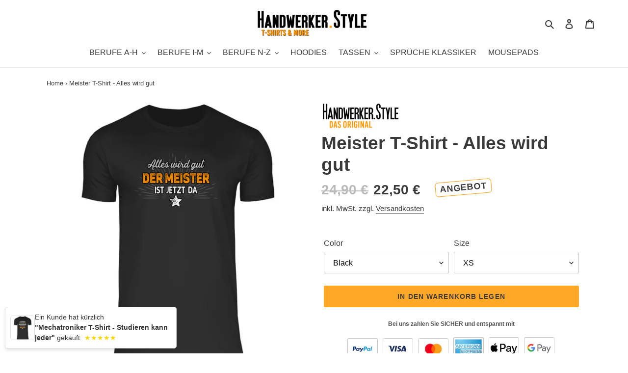

--- FILE ---
content_type: text/html; charset=utf-8
request_url: https://handwerker.style/products/meister-t-shirt-alles-wird-gut-1
body_size: 75216
content:
<!doctype html>
<html class="no-js" lang="de">
<head>







  
  <meta charset="utf-8">
  <meta http-equiv="X-UA-Compatible" content="IE=edge,chrome=1">
  <meta name="viewport" content="width=device-width,initial-scale=1">
  <meta name="theme-color" content="#3b3b3b">
  
  
  
  
  
  
  <link rel="preconnect" href="https://cdn.shopify.com" crossorigin>
  <link rel="preconnect" href="https://fonts.shopify.com" crossorigin>
  <link rel="preconnect" href="https://monorail-edge.shopifysvc.com"><link rel="preload" href="//handwerker.style/cdn/shop/t/1/assets/theme.css?v=80146056701648437171750757253" as="style">
  <link rel="preload" as="font" href="" type="font/woff2" crossorigin>
  <link rel="preload" as="font" href="" type="font/woff2" crossorigin>
  <link rel="preload" as="font" href="" type="font/woff2" crossorigin>
  <link rel="preload" href="//handwerker.style/cdn/shop/t/1/assets/theme.js?v=143143584803425453981750757809" as="script">
  <link rel="preload" href="//handwerker.style/cdn/shop/t/1/assets/lazysizes.js?v=63098554868324070131611322937" as="script"><link rel="canonical" href="https://handwerker.style/products/meister-t-shirt-alles-wird-gut-1"><link rel="shortcut icon" href="//handwerker.style/cdn/shop/files/favicon-32x32_32x32.png?v=1614323410" type="image/png"><title>Meister T-Shirt - Alles wird gut - Lustige Sprüche Geschenke
&ndash; Handwerker.Style</title><meta name="description" content="Meister T-Shirt - Alles wird gut - Lustige Sprüche - Klasse Geschenk. Mit dem Meister T-Shirt - Alles wird gut Teil von HANDWERKER.Style bist Du mit einem coolen Spruch in Top-Qualität am Start."><!-- /snippets/social-meta-tags.liquid -->


<meta property="og:site_name" content="Handwerker.Style">
<meta property="og:url" content="https://handwerker.style/products/meister-t-shirt-alles-wird-gut-1">
<meta property="og:title" content="Meister T-Shirt - Alles wird gut - Lustige Sprüche Geschenke">
<meta property="og:type" content="product">
<meta property="og:description" content="Meister T-Shirt - Alles wird gut - Lustige Sprüche - Klasse Geschenk. Mit dem Meister T-Shirt - Alles wird gut Teil von HANDWERKER.Style bist Du mit einem coolen Spruch in Top-Qualität am Start."><meta property="og:image" content="http://handwerker.style/cdn/shop/files/dcc4113c2ea150c0ad3e5b851c5ed608.png?v=1716889390">
  <meta property="og:image:secure_url" content="https://handwerker.style/cdn/shop/files/dcc4113c2ea150c0ad3e5b851c5ed608.png?v=1716889390">
  <meta property="og:image:width" content="1024">
  <meta property="og:image:height" content="1024">
  <meta property="og:price:amount" content="22,50">
  <meta property="og:price:currency" content="EUR">



<meta name="twitter:card" content="summary_large_image">
<meta name="twitter:title" content="Meister T-Shirt - Alles wird gut - Lustige Sprüche Geschenke">
<meta name="twitter:description" content="Meister T-Shirt - Alles wird gut - Lustige Sprüche - Klasse Geschenk. Mit dem Meister T-Shirt - Alles wird gut Teil von HANDWERKER.Style bist Du mit einem coolen Spruch in Top-Qualität am Start.">

  
<style data-shopify>
:root {
    --color-text: #3a3a3a;
    --color-text-rgb: 58, 58, 58;
    --color-body-text: #333232;
    --color-sale-text: #ff9700;
    --color-small-button-text-border: #000000;
    --color-text-field: #ffffff;
    --color-text-field-text: #000000;
    --color-text-field-text-rgb: 0, 0, 0;

    --color-btn-primary: #3b3b3b;
    --color-btn-primary-darker: #222222;
    --color-btn-primary-text: #ffffff;

    --color-blankstate: rgba(51, 50, 50, 0.35);
    --color-blankstate-border: rgba(51, 50, 50, 0.2);
    --color-blankstate-background: rgba(51, 50, 50, 0.1);

    --color-text-focus:#606060;
    --color-overlay-text-focus:#e6e6e6;
    --color-btn-primary-focus:#616161;
    --color-btn-social-focus:#d2d2d2;
    --color-small-button-text-border-focus:#404040;
    --predictive-search-focus:#f2f2f2;

    --color-body: #ffffff;
    --color-bg: #ffffff;
    --color-bg-rgb: 255, 255, 255;
    --color-bg-alt: rgba(51, 50, 50, 0.05);
    --color-bg-currency-selector: rgba(51, 50, 50, 0.2);

    --color-overlay-title-text: #ffffff;
    --color-image-overlay: #3a3a3a;
    --color-image-overlay-rgb: 58, 58, 58;--opacity-image-overlay: 0.0;--hover-overlay-opacity: 0.4;

    --color-border: #ebebeb;
    --color-border-form: #cccccc;
    --color-border-form-darker: #b3b3b3;

    --svg-select-icon: url(//handwerker.style/cdn/shop/t/1/assets/ico-select.svg?v=29003672709104678581611322954);
    --slick-img-url: url(//handwerker.style/cdn/shop/t/1/assets/ajax-loader.gif?v=41356863302472015721611322935);

    --font-weight-body--bold: 700;
    --font-weight-body--bolder: 700;

    --font-stack-header: Helvetica, Arial, sans-serif;
    --font-style-header: normal;
    --font-weight-header: 700;

    --font-stack-body: Helvetica, Arial, sans-serif;
    --font-style-body: normal;
    --font-weight-body: 400;

    --font-size-header: 28;

    --font-size-base: 16;

    --font-h1-desktop: 37;
    --font-h1-mobile: 35;
    --font-h2-desktop: 21;
    --font-h2-mobile: 19;
    --font-h3-mobile: 21;
    --font-h4-desktop: 19;
    --font-h4-mobile: 17;
    --font-h5-desktop: 16;
    --font-h5-mobile: 14;
    --font-h6-desktop: 15;
    --font-h6-mobile: 13;

    --font-mega-title-large-desktop: 70;

    --font-rich-text-large: 18;
    --font-rich-text-small: 14;

    
--color-video-bg: #f2f2f2;

    
    --global-color-image-loader-primary: rgba(58, 58, 58, 0.06);
    --global-color-image-loader-secondary: rgba(58, 58, 58, 0.12);
  }
</style>

  <style>*,::after,::before{box-sizing:border-box}body{margin:0}body,html{background-color:var(--color-body)}body,button{font-size:calc(var(--font-size-base) * 1px);font-family:var(--font-stack-body);font-style:var(--font-style-body);font-weight:var(--font-weight-body);color:var(--color-text);line-height:1.5}body,button{-webkit-font-smoothing:antialiased;-webkit-text-size-adjust:100%}.border-bottom{border-bottom:1px solid var(--color-border)}.btn--link{background-color:transparent;border:0;margin:0;color:var(--color-text);text-align:left}.text-right{text-align:right}.icon{display:inline-block;width:20px;height:20px;vertical-align:middle;fill:currentColor}.icon__fallback-text,.visually-hidden{position:absolute!important;overflow:hidden;clip:rect(0 0 0 0);height:1px;width:1px;margin:-1px;padding:0;border:0}svg.icon:not(.icon--full-color) circle,svg.icon:not(.icon--full-color) ellipse,svg.icon:not(.icon--full-color) g,svg.icon:not(.icon--full-color) line,svg.icon:not(.icon--full-color) path,svg.icon:not(.icon--full-color) polygon,svg.icon:not(.icon--full-color) polyline,svg.icon:not(.icon--full-color) rect,symbol.icon:not(.icon--full-color) circle,symbol.icon:not(.icon--full-color) ellipse,symbol.icon:not(.icon--full-color) g,symbol.icon:not(.icon--full-color) line,symbol.icon:not(.icon--full-color) path,symbol.icon:not(.icon--full-color) polygon,symbol.icon:not(.icon--full-color) polyline,symbol.icon:not(.icon--full-color) rect{fill:inherit;stroke:inherit}li{list-style:none}.list--inline{padding:0;margin:0}.list--inline>li{display:inline-block;margin-bottom:0;vertical-align:middle}a{color:var(--color-text);text-decoration:none}.h1,.h2,h1,h2{margin:0 0 17.5px;font-family:var(--font-stack-header);font-style:var(--font-style-header);font-weight:var(--font-weight-header);line-height:1.2;overflow-wrap:break-word;word-wrap:break-word}.h1 a,.h2 a,h1 a,h2 a{color:inherit;text-decoration:none;font-weight:inherit}.h1,h1{font-size:calc(((var(--font-h1-desktop))/ (var(--font-size-base))) * 1em);text-transform:none;letter-spacing:0}@media only screen and (max-width:749px){.h1,h1{font-size:calc(((var(--font-h1-mobile))/ (var(--font-size-base))) * 1em)}}.h2,h2{font-size:calc(((var(--font-h2-desktop))/ (var(--font-size-base))) * 1em);text-transform:uppercase;letter-spacing:.1em}@media only screen and (max-width:749px){.h2,h2{font-size:calc(((var(--font-h2-mobile))/ (var(--font-size-base))) * 1em)}}p{color:var(--color-body-text);margin:0 0 19.44444px}@media only screen and (max-width:749px){p{font-size:calc(((var(--font-size-base) - 1)/ (var(--font-size-base))) * 1em)}}p:last-child{margin-bottom:0}@media only screen and (max-width:749px){.small--hide{display:none!important}}.grid{list-style:none;margin:0;padding:0;margin-left:-30px}.grid::after{content:'';display:table;clear:both}@media only screen and (max-width:749px){.grid{margin-left:-22px}}.grid::after{content:'';display:table;clear:both}.grid--no-gutters{margin-left:0}.grid--no-gutters .grid__item{padding-left:0}.grid--table{display:table;table-layout:fixed;width:100%}.grid--table>.grid__item{float:none;display:table-cell;vertical-align:middle}.grid__item{float:left;padding-left:30px;width:100%}@media only screen and (max-width:749px){.grid__item{padding-left:22px}}.grid__item[class*="--push"]{position:relative}@media only screen and (min-width:750px){.medium-up--one-quarter{width:25%}.medium-up--push-one-third{width:33.33%}.medium-up--one-half{width:50%}.medium-up--push-one-third{left:33.33%;position:relative}}.site-header{position:relative;background-color:var(--color-body)}@media only screen and (max-width:749px){.site-header{border-bottom:1px solid var(--color-border)}}@media only screen and (min-width:750px){.site-header{padding:0 55px}.site-header.logo--center{padding-top:30px}}.site-header__logo{margin:15px 0}.logo-align--center .site-header__logo{text-align:center;margin:0 auto}@media only screen and (max-width:749px){.logo-align--center .site-header__logo{text-align:left;margin:15px 0}}@media only screen and (max-width:749px){.site-header__logo{padding-left:22px;text-align:left}.site-header__logo img{margin:0}}.site-header__logo-link{display:inline-block;word-break:break-word}@media only screen and (min-width:750px){.logo-align--center .site-header__logo-link{margin:0 auto}}.site-header__logo-image{display:block}@media only screen and (min-width:750px){.site-header__logo-image{margin:0 auto}}.site-header__logo-image img{width:100%}.site-header__logo-image--centered img{margin:0 auto}.site-header__logo img{display:block}.site-header__icons{position:relative;white-space:nowrap}@media only screen and (max-width:749px){.site-header__icons{width:auto;padding-right:13px}.site-header__icons .btn--link,.site-header__icons .site-header__cart{font-size:calc(((var(--font-size-base))/ (var(--font-size-base))) * 1em)}}.site-header__icons-wrapper{position:relative;display:-webkit-flex;display:-ms-flexbox;display:flex;width:100%;-ms-flex-align:center;-webkit-align-items:center;-moz-align-items:center;-ms-align-items:center;-o-align-items:center;align-items:center;-webkit-justify-content:flex-end;-ms-justify-content:flex-end;justify-content:flex-end}.site-header__account,.site-header__cart,.site-header__search{position:relative}.site-header__search.site-header__icon{display:none}@media only screen and (min-width:1400px){.site-header__search.site-header__icon{display:block}}.site-header__search-toggle{display:block}@media only screen and (min-width:750px){.site-header__account,.site-header__cart{padding:10px 11px}}.site-header__cart-title,.site-header__search-title{position:absolute!important;overflow:hidden;clip:rect(0 0 0 0);height:1px;width:1px;margin:-1px;padding:0;border:0;display:block;vertical-align:middle}.site-header__cart-title{margin-right:3px}.site-header__cart-count{display:flex;align-items:center;justify-content:center;position:absolute;right:.4rem;top:.2rem;font-weight:700;background-color:var(--color-btn-primary);color:var(--color-btn-primary-text);border-radius:50%;min-width:1em;height:1em}.site-header__cart-count span{font-family:HelveticaNeue,"Helvetica Neue",Helvetica,Arial,sans-serif;font-size:calc(11em / 16);line-height:1}@media only screen and (max-width:749px){.site-header__cart-count{top:calc(7em / 16);right:0;border-radius:50%;min-width:calc(19em / 16);height:calc(19em / 16)}}@media only screen and (max-width:749px){.site-header__cart-count span{padding:.25em calc(6em / 16);font-size:12px}}.site-header__menu{display:none}@media only screen and (max-width:749px){.site-header__icon{display:inline-block;vertical-align:middle;padding:10px 11px;margin:0}}@media only screen and (min-width:750px){.site-header__icon .icon-search{margin-right:3px}}.announcement-bar{z-index:10;position:relative;text-align:center;border-bottom:1px solid transparent;padding:2px}.announcement-bar__link{display:block}.announcement-bar__message{display:block;padding:11px 22px;font-size:calc(((16)/ (var(--font-size-base))) * 1em);font-weight:var(--font-weight-header)}@media only screen and (min-width:750px){.announcement-bar__message{padding-left:55px;padding-right:55px}}.site-nav{position:relative;padding:0;text-align:center;margin:25px 0}.site-nav a{padding:3px 10px}.site-nav__link{display:block;white-space:nowrap}.site-nav--centered .site-nav__link{padding-top:0}.site-nav__link .icon-chevron-down{width:calc(8em / 16);height:calc(8em / 16);margin-left:.5rem}.site-nav__label{border-bottom:1px solid transparent}.site-nav__link--active .site-nav__label{border-bottom-color:var(--color-text)}.site-nav__link--button{border:none;background-color:transparent;padding:3px 10px}.site-header__mobile-nav{z-index:11;position:relative;background-color:var(--color-body)}@media only screen and (max-width:749px){.site-header__mobile-nav{display:-webkit-flex;display:-ms-flexbox;display:flex;width:100%;-ms-flex-align:center;-webkit-align-items:center;-moz-align-items:center;-ms-align-items:center;-o-align-items:center;align-items:center}}.mobile-nav--open .icon-close{display:none}.main-content{opacity:0}.main-content .shopify-section{display:none}.main-content .shopify-section:first-child{display:inherit}.critical-hidden{display:none}</style>
  <script>
    window.performance.mark('debut:theme_stylesheet_loaded.start');
    function onLoadStylesheet() {
      performance.mark('debut:theme_stylesheet_loaded.end');
      performance.measure('debut:theme_stylesheet_loaded', 'debut:theme_stylesheet_loaded.start', 'debut:theme_stylesheet_loaded.end');
      var url = "//handwerker.style/cdn/shop/t/1/assets/theme.css?v=80146056701648437171750757253";
      var link = document.querySelector('link[href="' + url + '"]');
      link.loaded = true;
      link.dispatchEvent(new Event('load'));
    }
  </script>
  <link rel="stylesheet" href="//handwerker.style/cdn/shop/t/1/assets/theme.css?v=80146056701648437171750757253" type="text/css" media="print" onload="this.media='all';onLoadStylesheet()">
  <style>
    
    
    
    
    
    
  </style>
  <script>
    var theme = {
      breakpoints: {
        medium: 750,
        large: 990,
        widescreen: 1400
      },
      strings: {
        addToCart: "In den Warenkorb legen",
        soldOut: "Ausverkauft",
        unavailable: "Nicht verfügbar",
        regularPrice: "Normaler Preis",
        salePrice: "Sonderpreis",
        sale: "Angebot",
        fromLowestPrice: "von [price]",
        vendor: "Verkäufer",
        showMore: "Mehr anzeigen",
        showLess: "Weniger anzeigen",
        searchFor: "Suchen nach",
        addressError: "Kann die Adresse nicht finden",
        addressNoResults: "Keine Ergebnisse für diese Adresse",
        addressQueryLimit: "Du hast die Nutzungsgrenze der Google-API überschritten. Du solltest über ein Upgrade auf einen \u003ca href=\"https:\/\/developers.google.com\/maps\/premium\/usage-limits\"\u003ePremium-Plan\u003c\/a\u003e nachdenken.",
        authError: "Es gab ein Problem bei der Authentifizierung deineses Google Maps-Kontos.",
        newWindow: "Öffnet ein neues Fenster.",
        external: "Öffnet externe Website.",
        newWindowExternal: "Öffnet externe Website in einem neuen Fenster.",
        removeLabel: "[product] entfernen",
        update: "Warenkorb aktualisieren",
        quantity: "Menge",
        discountedTotal: "Gesamtrabatt",
        regularTotal: "Normaler Gesamtpreis",
        priceColumn: "Rabattdetails findest du in der Preisspalte.",
        quantityMinimumMessage: "Die Menge muss 1 oder mehr sein",
        cartError: "Beim Aktualisieren des Warenkorbs ist ein Fehler aufgetreten. Bitte versuche es erneut.",
        removedItemMessage: "\u003cspan class=\"cart__removed-product-details\"\u003e([quantity]) [link]\u003c\/span\u003e aus deinem Warenkorb entfernt.",
        unitPrice: "Einzelpreis",
        unitPriceSeparator: "pro",
        oneCartCount: "1 Artikel",
        otherCartCount: "[count] Produkte",
        quantityLabel: "Menge: [count]",
        products: "Produkte",
        loading: "Wird geladen",
        number_of_results: "[result_number] von [results_count]",
        number_of_results_found: "[results_count] Ergebnisse gefunden",
        one_result_found: "1 Ergebnis gefunden"
      },
      moneyFormat: "{{amount_with_comma_separator}} €",
      moneyFormatWithCurrency: "€{{amount_with_comma_separator}} EUR",
      settings: {
        predictiveSearchEnabled: true,
        predictiveSearchShowPrice: false,
        predictiveSearchShowVendor: false
      },
      stylesheet: "//handwerker.style/cdn/shop/t/1/assets/theme.css?v=80146056701648437171750757253"
    }
    document.documentElement.className = document.documentElement.className.replace('no-js', 'js');
  </script><script src="//handwerker.style/cdn/shop/t/1/assets/theme.js?v=143143584803425453981750757809" defer="defer"></script>
  <script src="//handwerker.style/cdn/shop/t/1/assets/lazysizes.js?v=63098554868324070131611322937" async="async"></script>
  <script type="text/javascript">
    if (window.MSInputMethodContext && document.documentMode) {
      var scripts = document.getElementsByTagName('script')[0];
      var polyfill = document.createElement("script");
      polyfill.defer = true;
      polyfill.src = "//handwerker.style/cdn/shop/t/1/assets/ie11CustomProperties.min.js?v=146208399201472936201611322937";
      scripts.parentNode.insertBefore(polyfill, scripts);
    }
  </script>
<!-- Avada Boost Sales Script -->

































      <script>
        const AVADA_CDT = {};
        AVADA_CDT.template = "product";
        AVADA_CDT.collections = [];
        
          AVADA_CDT.collections.push("521217278220");
        
          AVADA_CDT.collections.push("265376039092");
        
          AVADA_CDT.collections.push("283123122356");
        

        const AVADA_INVQTY = {};
        
          AVADA_INVQTY[45651610894604] = 0;
        
          AVADA_INVQTY[45651610927372] = 0;
        
          AVADA_INVQTY[45651610960140] = -1;
        
          AVADA_INVQTY[45651610992908] = -3;
        
          AVADA_INVQTY[45651611025676] = -6;
        
          AVADA_INVQTY[45651611058444] = -1;
        
          AVADA_INVQTY[45651611091212] = -1;
        
          AVADA_INVQTY[45651611123980] = 0;
        
          AVADA_INVQTY[45651611156748] = 0;
        

        AVADA_CDT.cartitem = 0;
        AVADA_CDT.moneyformat = `{{amount_with_comma_separator}} €`;
        AVADA_CDT.cartTotalPrice = 0;
        
        AVADA_CDT.selected_variant_id = 45651610894604;
        AVADA_CDT.product = {"id": 8809459777804,"title": "Meister T-Shirt - Alles wird gut","handle": "meister-t-shirt-alles-wird-gut-1","vendor": "Printegy",
            "type": "Unisex-Shirts","tags": ["Clothes"],"price": 2250,"price_min": 2250,"price_max": 2250,
            "available": true,"price_varies": false,"compare_at_price": 2490,
            "compare_at_price_min": 2490,"compare_at_price_max": 2490,
            "compare_at_price_varies": false,"variants": [{"id":45651610894604,"title":"Black \/ XS","option1":"Black","option2":"XS","option3":null,"sku":"mt_black-XS-41449","requires_shipping":true,"taxable":true,"featured_image":{"id":47023411003660,"product_id":8809459777804,"position":1,"created_at":"2024-05-28T11:43:10+02:00","updated_at":"2024-05-28T11:43:10+02:00","alt":null,"width":1024,"height":1024,"src":"\/\/handwerker.style\/cdn\/shop\/files\/dcc4113c2ea150c0ad3e5b851c5ed608.png?v=1716889390","variant_ids":[45651610894604,45651610927372,45651610960140,45651610992908,45651611025676,45651611058444,45651611091212,45651611123980,45651611156748]},"available":true,"name":"Meister T-Shirt - Alles wird gut - Black \/ XS","public_title":"Black \/ XS","options":["Black","XS"],"price":2250,"weight":242,"compare_at_price":2490,"inventory_management":null,"barcode":"","featured_media":{"alt":null,"id":39780399022348,"position":1,"preview_image":{"aspect_ratio":1.0,"height":1024,"width":1024,"src":"\/\/handwerker.style\/cdn\/shop\/files\/dcc4113c2ea150c0ad3e5b851c5ed608.png?v=1716889390"}},"requires_selling_plan":false,"selling_plan_allocations":[]},{"id":45651610927372,"title":"Black \/ S","option1":"Black","option2":"S","option3":null,"sku":"mt_black-S-41449","requires_shipping":true,"taxable":true,"featured_image":{"id":47023411003660,"product_id":8809459777804,"position":1,"created_at":"2024-05-28T11:43:10+02:00","updated_at":"2024-05-28T11:43:10+02:00","alt":null,"width":1024,"height":1024,"src":"\/\/handwerker.style\/cdn\/shop\/files\/dcc4113c2ea150c0ad3e5b851c5ed608.png?v=1716889390","variant_ids":[45651610894604,45651610927372,45651610960140,45651610992908,45651611025676,45651611058444,45651611091212,45651611123980,45651611156748]},"available":true,"name":"Meister T-Shirt - Alles wird gut - Black \/ S","public_title":"Black \/ S","options":["Black","S"],"price":2250,"weight":242,"compare_at_price":2490,"inventory_management":null,"barcode":"","featured_media":{"alt":null,"id":39780399022348,"position":1,"preview_image":{"aspect_ratio":1.0,"height":1024,"width":1024,"src":"\/\/handwerker.style\/cdn\/shop\/files\/dcc4113c2ea150c0ad3e5b851c5ed608.png?v=1716889390"}},"requires_selling_plan":false,"selling_plan_allocations":[]},{"id":45651610960140,"title":"Black \/ M","option1":"Black","option2":"M","option3":null,"sku":"mt_black-M-41449","requires_shipping":true,"taxable":true,"featured_image":{"id":47023411003660,"product_id":8809459777804,"position":1,"created_at":"2024-05-28T11:43:10+02:00","updated_at":"2024-05-28T11:43:10+02:00","alt":null,"width":1024,"height":1024,"src":"\/\/handwerker.style\/cdn\/shop\/files\/dcc4113c2ea150c0ad3e5b851c5ed608.png?v=1716889390","variant_ids":[45651610894604,45651610927372,45651610960140,45651610992908,45651611025676,45651611058444,45651611091212,45651611123980,45651611156748]},"available":true,"name":"Meister T-Shirt - Alles wird gut - Black \/ M","public_title":"Black \/ M","options":["Black","M"],"price":2250,"weight":242,"compare_at_price":2490,"inventory_management":null,"barcode":"","featured_media":{"alt":null,"id":39780399022348,"position":1,"preview_image":{"aspect_ratio":1.0,"height":1024,"width":1024,"src":"\/\/handwerker.style\/cdn\/shop\/files\/dcc4113c2ea150c0ad3e5b851c5ed608.png?v=1716889390"}},"requires_selling_plan":false,"selling_plan_allocations":[]},{"id":45651610992908,"title":"Black \/ L","option1":"Black","option2":"L","option3":null,"sku":"mt_black-L-41449","requires_shipping":true,"taxable":true,"featured_image":{"id":47023411003660,"product_id":8809459777804,"position":1,"created_at":"2024-05-28T11:43:10+02:00","updated_at":"2024-05-28T11:43:10+02:00","alt":null,"width":1024,"height":1024,"src":"\/\/handwerker.style\/cdn\/shop\/files\/dcc4113c2ea150c0ad3e5b851c5ed608.png?v=1716889390","variant_ids":[45651610894604,45651610927372,45651610960140,45651610992908,45651611025676,45651611058444,45651611091212,45651611123980,45651611156748]},"available":true,"name":"Meister T-Shirt - Alles wird gut - Black \/ L","public_title":"Black \/ L","options":["Black","L"],"price":2250,"weight":242,"compare_at_price":2490,"inventory_management":null,"barcode":"","featured_media":{"alt":null,"id":39780399022348,"position":1,"preview_image":{"aspect_ratio":1.0,"height":1024,"width":1024,"src":"\/\/handwerker.style\/cdn\/shop\/files\/dcc4113c2ea150c0ad3e5b851c5ed608.png?v=1716889390"}},"requires_selling_plan":false,"selling_plan_allocations":[]},{"id":45651611025676,"title":"Black \/ XL","option1":"Black","option2":"XL","option3":null,"sku":"mt_black-XL-41449","requires_shipping":true,"taxable":true,"featured_image":{"id":47023411003660,"product_id":8809459777804,"position":1,"created_at":"2024-05-28T11:43:10+02:00","updated_at":"2024-05-28T11:43:10+02:00","alt":null,"width":1024,"height":1024,"src":"\/\/handwerker.style\/cdn\/shop\/files\/dcc4113c2ea150c0ad3e5b851c5ed608.png?v=1716889390","variant_ids":[45651610894604,45651610927372,45651610960140,45651610992908,45651611025676,45651611058444,45651611091212,45651611123980,45651611156748]},"available":true,"name":"Meister T-Shirt - Alles wird gut - Black \/ XL","public_title":"Black \/ XL","options":["Black","XL"],"price":2250,"weight":242,"compare_at_price":2490,"inventory_management":null,"barcode":"","featured_media":{"alt":null,"id":39780399022348,"position":1,"preview_image":{"aspect_ratio":1.0,"height":1024,"width":1024,"src":"\/\/handwerker.style\/cdn\/shop\/files\/dcc4113c2ea150c0ad3e5b851c5ed608.png?v=1716889390"}},"requires_selling_plan":false,"selling_plan_allocations":[]},{"id":45651611058444,"title":"Black \/ XXL","option1":"Black","option2":"XXL","option3":null,"sku":"mt_black-XXL-41449","requires_shipping":true,"taxable":true,"featured_image":{"id":47023411003660,"product_id":8809459777804,"position":1,"created_at":"2024-05-28T11:43:10+02:00","updated_at":"2024-05-28T11:43:10+02:00","alt":null,"width":1024,"height":1024,"src":"\/\/handwerker.style\/cdn\/shop\/files\/dcc4113c2ea150c0ad3e5b851c5ed608.png?v=1716889390","variant_ids":[45651610894604,45651610927372,45651610960140,45651610992908,45651611025676,45651611058444,45651611091212,45651611123980,45651611156748]},"available":true,"name":"Meister T-Shirt - Alles wird gut - Black \/ XXL","public_title":"Black \/ XXL","options":["Black","XXL"],"price":2250,"weight":242,"compare_at_price":2490,"inventory_management":null,"barcode":"","featured_media":{"alt":null,"id":39780399022348,"position":1,"preview_image":{"aspect_ratio":1.0,"height":1024,"width":1024,"src":"\/\/handwerker.style\/cdn\/shop\/files\/dcc4113c2ea150c0ad3e5b851c5ed608.png?v=1716889390"}},"requires_selling_plan":false,"selling_plan_allocations":[]},{"id":45651611091212,"title":"Black \/ 3XL","option1":"Black","option2":"3XL","option3":null,"sku":"mt_black-3XL-41449","requires_shipping":true,"taxable":true,"featured_image":{"id":47023411003660,"product_id":8809459777804,"position":1,"created_at":"2024-05-28T11:43:10+02:00","updated_at":"2024-05-28T11:43:10+02:00","alt":null,"width":1024,"height":1024,"src":"\/\/handwerker.style\/cdn\/shop\/files\/dcc4113c2ea150c0ad3e5b851c5ed608.png?v=1716889390","variant_ids":[45651610894604,45651610927372,45651610960140,45651610992908,45651611025676,45651611058444,45651611091212,45651611123980,45651611156748]},"available":true,"name":"Meister T-Shirt - Alles wird gut - Black \/ 3XL","public_title":"Black \/ 3XL","options":["Black","3XL"],"price":2250,"weight":242,"compare_at_price":2490,"inventory_management":null,"barcode":"","featured_media":{"alt":null,"id":39780399022348,"position":1,"preview_image":{"aspect_ratio":1.0,"height":1024,"width":1024,"src":"\/\/handwerker.style\/cdn\/shop\/files\/dcc4113c2ea150c0ad3e5b851c5ed608.png?v=1716889390"}},"requires_selling_plan":false,"selling_plan_allocations":[]},{"id":45651611123980,"title":"Black \/ 4XL","option1":"Black","option2":"4XL","option3":null,"sku":"mt_black-4XL-41449","requires_shipping":true,"taxable":true,"featured_image":{"id":47023411003660,"product_id":8809459777804,"position":1,"created_at":"2024-05-28T11:43:10+02:00","updated_at":"2024-05-28T11:43:10+02:00","alt":null,"width":1024,"height":1024,"src":"\/\/handwerker.style\/cdn\/shop\/files\/dcc4113c2ea150c0ad3e5b851c5ed608.png?v=1716889390","variant_ids":[45651610894604,45651610927372,45651610960140,45651610992908,45651611025676,45651611058444,45651611091212,45651611123980,45651611156748]},"available":true,"name":"Meister T-Shirt - Alles wird gut - Black \/ 4XL","public_title":"Black \/ 4XL","options":["Black","4XL"],"price":2250,"weight":242,"compare_at_price":2490,"inventory_management":null,"barcode":"","featured_media":{"alt":null,"id":39780399022348,"position":1,"preview_image":{"aspect_ratio":1.0,"height":1024,"width":1024,"src":"\/\/handwerker.style\/cdn\/shop\/files\/dcc4113c2ea150c0ad3e5b851c5ed608.png?v=1716889390"}},"requires_selling_plan":false,"selling_plan_allocations":[]},{"id":45651611156748,"title":"Black \/ 5XL","option1":"Black","option2":"5XL","option3":null,"sku":"mt_black-5XL-41449","requires_shipping":true,"taxable":true,"featured_image":{"id":47023411003660,"product_id":8809459777804,"position":1,"created_at":"2024-05-28T11:43:10+02:00","updated_at":"2024-05-28T11:43:10+02:00","alt":null,"width":1024,"height":1024,"src":"\/\/handwerker.style\/cdn\/shop\/files\/dcc4113c2ea150c0ad3e5b851c5ed608.png?v=1716889390","variant_ids":[45651610894604,45651610927372,45651610960140,45651610992908,45651611025676,45651611058444,45651611091212,45651611123980,45651611156748]},"available":true,"name":"Meister T-Shirt - Alles wird gut - Black \/ 5XL","public_title":"Black \/ 5XL","options":["Black","5XL"],"price":2250,"weight":242,"compare_at_price":2490,"inventory_management":null,"barcode":"","featured_media":{"alt":null,"id":39780399022348,"position":1,"preview_image":{"aspect_ratio":1.0,"height":1024,"width":1024,"src":"\/\/handwerker.style\/cdn\/shop\/files\/dcc4113c2ea150c0ad3e5b851c5ed608.png?v=1716889390"}},"requires_selling_plan":false,"selling_plan_allocations":[]}],"featured_image": "\/\/handwerker.style\/cdn\/shop\/files\/dcc4113c2ea150c0ad3e5b851c5ed608.png?v=1716889390","images": ["\/\/handwerker.style\/cdn\/shop\/files\/dcc4113c2ea150c0ad3e5b851c5ed608.png?v=1716889390"]
            };
        

        window.AVADA_BADGES = window.AVADA_BADGES || {};
        window.AVADA_BADGES = [{"showBadgeBorder":true,"badgeEffect":"Avada-fadeInUp","manualDisplayPosition":".shopify-payment-button__more-options","badgePageType":"product","headerText":"SICHER und RISIKOLOS einkaufen mit","badgeBorderRadius":3,"collectionPageInlinePosition":"after","description":"Increase customers' trust and rocket conversions by showing various badges in product pages. ","badgeStyle":"color","useAdvanced":true,"cartInlinePosition":"after","homePageInlinePosition":"after","createdAt":"2022-04-05T04:32:33.863Z","badgeWidth":"full-width","showBadges":true,"showHeaderText":true,"customWidthSize":450,"cartPosition":"","oldName":"Trust Badge","shopDomain":"handwerker-style.myshopify.com","shopId":"5hdxb3AQeJJUg79STkGu","inlinePosition":"after","badgeBorderColor":"#c7c7c7","headingSize":"13","badgeCustomSize":"62","badgesSmartSelector":true,"headingColor":"#232323","textAlign":"avada-align-center","badgeSize":"custom","priority":0,"collectionPagePosition":"","name":"Product Pages","manualDisplayPlacement":"after","position":".shopify-payment-button__more-options","homePagePosition":"","font":"default","status":true,"removeBranding":true,"numbColor":"#122234","isFirst":false,"customWidthSizeInMobile":200,"numbBorderWidth":1,"badgeList":["https:\/\/cdn1.avada.io\/boost-sales\/paypal.svg","https:\/\/cdn1.avada.io\/boost-sales\/visa.svg","https:\/\/cdn1.avada.io\/boost-sales\/mastercard.svg","https:\/\/cdn1.avada.io\/boost-sales\/americanexpress.svg","https:\/\/cdn1.avada.io\/boost-sales\/applepay.svg","https:\/\/firebasestorage.googleapis.com\/v0\/b\/avada-boost-sales.appspot.com\/o\/badges%2Fimages%2Fklarna-vector-logo.png?alt=media\u0026token=42b6de43-c454-4094-b970-41088fad5316","https:\/\/cdn1.avada.io\/boost-sales\/googlepay.svg"],"id":"RxLbZ7abCyMuzjKkubyP"}];

        window.AVADA_GENERAL_SETTINGS = window.AVADA_GENERAL_SETTINGS || {};
        window.AVADA_GENERAL_SETTINGS = {"countdownCategoryPosition":".price--listing","badgeHomePosition":".site-footer__hr","countdownCategoryInlinePosition":"after","badgeCartPosition":".cart__footer","countdownHomePosition":".price--listing","badgeFooterPosition":".payment-icons.list--inline.site-footer__icon-list","countdownProductPosition":"form[action='\/cart\/add']","countdownInlinePosition":"after","countdownHomeInlinePosition":"after","badgeHomeInlinePosition":"after","badgeInlinePosition":"after","badgeFooterInlinePosition":"replace","badgeProductPosition":".product-form__item","badgeCartInlinePosition":"after","badgeCollectionPosition":".site-footer__hr","themeDetected":"Debut","badgeCollectionInlinePosition":"after"};

        window.AVADA_COUNDOWNS = window.AVADA_COUNDOWNS || {};
        window.AVADA_COUNDOWNS = [{"badgeStatus":false},{"appStatus":true}];

        window.AVADA_STOCK_COUNTDOWNS = window.AVADA_STOCK_COUNTDOWNS || {};
        window.AVADA_STOCK_COUNTDOWNS = null;

        window.AVADA_COUNDOWNS_V2 = window.AVADA_COUNDOWNS_V2 || {};
        window.AVADA_COUNDOWNS_V2 = null;

        window.AVADA_INACTIVE_TAB = window.AVADA_INACTIVE_TAB || {};
        window.AVADA_INACTIVE_TAB = null;

        window.AVADA_LIVECHAT = window.AVADA_LIVECHAT || {};
        window.AVADA_LIVECHAT = {"whatsapp":[]};

        window.AVADA_STICKY_ATC = window.AVADA_STICKY_ATC || {};
        window.AVADA_STICKY_ATC = {"specialPriceColor":"#000000","btnAddCartText":"In den Warenkorb damit!","buttonBorderRadius":0,"priceColor":"#ff9700","position":"avada-position-bottom","successResponse":"Im Warenkorb gelandet!","customCss":"","buttonTextColor":"#ffffff","status":true,"showProductPrice":true,"cartRedirectCheckout":false,"buttonBackgroundColor":"#333232","productNameColor":"#333232","enableMobile":false,"showQtyInput":true,"qtyText":"Anzahl","showProductImage":true,"enableDesktop":true,"bgColor":"#ffffff","hideVariantMobile":false};

        window.AVADA_ATC_ANIMATION = window.AVADA_ATC_ANIMATION || {};
        window.AVADA_ATC_ANIMATION = {"animationForButton":"AVADA-pulsate-bck","applyBuyNow":false,"status":false,"animationSpeed":"normal","customClassBtn":"","applyAddtoCart":true};

        window.AVADA_SP = window.AVADA_SP || {};
        window.AVADA_SP = {"shop":"5hdxb3AQeJJUg79STkGu","configuration":{"position":"bottom-left","hide_time_ago":true,"smart_hide":true,"smart_hide_time":3,"smart_hide_unit":"days","truncate_product_name":false,"display_duration":5,"first_delay":5,"pops_interval":5,"max_pops_display":20,"show_mobile":true,"mobile_position":"bottom","animation":"fadeInLeft","out_animation":"fadeOutDown","with_sound":false,"display_order":"order","only_product_viewing":false,"notice_continuously":true,"custom_css":"#avada-sale-pops-container {\n position:fixed;\n z-index:3;\n}","replay":true,"included_urls":"\/collections\/hoodies\n\/collections\/elektriker\n\/collections\/dachdecker\n\/collections\/installateur-heizungsbauer\n\/collections\/maurer\n\/collections\/metallbauer\n\/collections\/fliesenleger\n\/collections\/trockenbauer\n\/collections\/mechatroniker\n\/collections\/meister-t-shirts-co\n\/collections\/bodenleger-t-shirts-co\n\/collections\/zimmerer\n\/collections\/maler-lackierer-t-shirts-co\n\/collections\/tischler-t-shirts-co\n\/collections\/schreiner-t-shirts-co\n\/collections\/stuckateur-t-shirts-co\n\/collections\/betonbauer-t-shirts\n\/collections\/it-techniker-admin-t-shirts-co\n\/collections\/tiefbauer-baggerfahrer-t-shirts\n\/collections\/hausmeister-t-shirts-co\n\/collections\/sale\n\/collections\/b-cker-t-shirts\n\/collections\/konditor-t-shirts\n\/collections\/schlosser-t-shirts\n\/collections\/metzger\n\/collections\/koch-t-shirts-co\n\/collections\/kaminfeger-t-shirts-co\n\/collections\/glaser-t-shirts-co\n\/collections\/mechaniker\n\/collections\/startseite\n\/collections\/gerustbauer-co\n\/collections\/techniker\n\/collections\/spruche\n\/collections\/kaffeetasse-mann-mythos-legende\n\/collections\/kaffeebecher-alles-wird-gut-1\n\/collections\/kaffeebecher-eigenschaften\n\/collections\/handwerker\n\/collections\/gartner\n\/","excluded_urls":"\n","excluded_product_type":"","countries_all":true,"countries":[],"allow_show":"specific","hide_close":true,"close_time":1,"close_time_unit":"hours","support_rtl":false},"notifications":{"BeYu6mbDmq0QJeCXBXLj":{"settings":{"heading_text":"{{first_name}} in {{city}} kaufte kürzlich","heading_font_weight":500,"heading_font_size":12,"content_text":"{{product_name}}","content_font_weight":800,"content_font_size":13,"background_image":null,"background_color":"#414141","heading_color":"#ffffff","text_color":"#ffb000","time_color":"#ffffff","with_border":false,"border_color":"#333333","border_width":1,"border_radius":5,"image_border_radius":5,"heading_decoration":null,"hover_product_decoration":null,"hover_product_color":"#122234","with_box_shadow":true,"font":"Raleway","language_code":"de","with_static_map":false,"use_dynamic_names":false,"dynamic_names":"","use_flag":false,"popup_custom_link":"","popup_custom_image":"","display_type":"popup","use_counter":false,"counter_color":"#0b4697","counter_unit_color":"#0b4697","counter_unit_plural":"views","counter_unit_single":"view","truncate_product_name":false,"allow_show":"all","included_urls":"","excluded_urls":"","position":"bottom-left","display_duration":7,"show_mobile":true,"mobile_position":"bottom","support_rtl":false},"type":"order","items":[{"product_id":8809459777804,"first_name":"Martin","city":"Ulmen","country":"Germany","date":"2025-01-24T16:04:21.000Z","shipping_first_name":"Martin","shipping_city":"Ulmen","shipping_country":"Germany","type":"order","title":"Meister T-Shirt - Alles wird gut","product_image":"https:\/\/cdn.shopify.com\/s\/files\/1\/0529\/5803\/6148\/files\/dcc4113c2ea150c0ad3e5b851c5ed608.png?v=1716889390","product_name":"Meister T-Shirt - Alles wird gut","product_link":"https:\/\/handwerker-style.myshopify.com\/products\/meister-t-shirt-alles-wird-gut-1","product_handle":"meister-t-shirt-alles-wird-gut-1","map_url":"https:\/\/storage.googleapis.com\/avada-boost-sales.appspot.com\/maps\/Ulmen.png","relativeDate":"vor ein paar Sekunden","smart_hide":false,"flag_url":"https:\/\/cdn1.avada.io\/proofo\/flags\/066-germany.svg"},{"product_id":8810119856396,"first_name":"Sylwia","city":"Adelebsen","country":"Germany","date":"2025-01-23T23:26:08.000Z","shipping_first_name":"Sylwia","shipping_city":"Adelebsen","shipping_country":"Germany","type":"order","title":"Mechatroniker T-Shirt - Studieren kann jeder","product_image":"https:\/\/cdn.shopify.com\/s\/files\/1\/0529\/5803\/6148\/files\/d4acb6c9426428dd32977e3b838ebea7.png?v=1716881124","product_name":"Mechatroniker T-Shirt - Studieren kann jeder","product_link":"https:\/\/handwerker-style.myshopify.com\/products\/mechatroniker-t-shirt-studieren-kann-jeder-1","product_handle":"mechatroniker-t-shirt-studieren-kann-jeder-1","map_url":"https:\/\/storage.googleapis.com\/avada-boost-sales.appspot.com\/maps\/Adelebsen.png","relativeDate":"vor 17 Stunden","smart_hide":false,"flag_url":"https:\/\/cdn1.avada.io\/proofo\/flags\/066-germany.svg"},{"product_id":8810293199116,"first_name":"Jennifer","city":"Merzig","country":"Germany","date":"2025-01-19T08:40:24.000Z","shipping_first_name":"Jennifer","shipping_city":"Merzig","shipping_country":"Germany","type":"order","title":"Mechatroniker T-Shirt - Definition","product_image":"https:\/\/cdn.shopify.com\/s\/files\/1\/0529\/5803\/6148\/files\/36254e6b42ddf5cda5c61feda7896765.png?v=1716881902","product_name":"Mechatroniker T-Shirt - Definition","product_link":"https:\/\/handwerker-style.myshopify.com\/products\/mechatroniker-t-shirt-definition","product_handle":"mechatroniker-t-shirt-definition","map_url":"https:\/\/storage.googleapis.com\/avada-boost-sales.appspot.com\/maps\/Merzig.png","relativeDate":"vor 5 Tagen","smart_hide":true,"flag_url":"https:\/\/cdn1.avada.io\/proofo\/flags\/066-germany.svg"},{"product_id":9659315290380,"first_name":"Nadine","city":"Plothen","country":"Germany","date":"2025-01-06T14:29:09.000Z","shipping_first_name":"Nadine","shipping_city":"Plothen","shipping_country":"Germany","type":"order","title":"Zimmerer T-Shirt - Legende","product_image":"https:\/\/cdn.shopify.com\/s\/files\/1\/0529\/5803\/6148\/files\/7aa6ec7b05ea8c579c2fd4ce89e4360b.png?v=1721210436","product_name":"Zimmerer T-Shirt - Legende","product_link":"https:\/\/handwerker-style.myshopify.com\/products\/zimmerer-t-shirt-legende","product_handle":"zimmerer-t-shirt-legende","map_url":"https:\/\/storage.googleapis.com\/avada-boost-sales.appspot.com\/maps\/Plothen.png","relativeDate":"vor 18 Tagen","smart_hide":true,"flag_url":"https:\/\/cdn1.avada.io\/proofo\/flags\/066-germany.svg"},{"product_id":8810412245260,"first_name":"H.","city":"Bargstedt","country":"Germany","date":"2025-01-02T17:45:24.000Z","shipping_first_name":"H.","shipping_city":"OHZ","shipping_country":"Germany","type":"order","title":"Handwerker Hoodie - Echtes Handwerk - Keine App - Kapuzenpullover","product_image":"https:\/\/cdn.shopify.com\/s\/files\/1\/0529\/5803\/6148\/files\/d7770f863a8aecf44dafd68933ebdbc2.png?v=1716883646","product_name":"Handwerker Hoodie - Echtes Handwerk - Keine App - Kapuzenpullover","product_link":"https:\/\/handwerker-style.myshopify.com\/products\/handwerker-hoodie-echtes-handwerk-keine-app-kapuzenpullover","product_handle":"handwerker-hoodie-echtes-handwerk-keine-app-kapuzenpullover","map_url":"https:\/\/storage.googleapis.com\/avada-boost-sales.appspot.com\/maps\/Bargstedt.png","relativeDate":"vor 22 Tagen","smart_hide":true,"flag_url":"https:\/\/cdn1.avada.io\/proofo\/flags\/066-germany.svg"},{"product_id":8854733324556,"first_name":"Thomas","city":"Egmating","country":"Germany","date":"2025-01-02T07:14:36.000Z","shipping_first_name":"Thomas","shipping_city":"Egmating","shipping_country":"Germany","type":"order","title":"Zimmerer Tasse Kaffeebecher - Eigenschaften","product_image":"https:\/\/cdn.shopify.com\/s\/files\/1\/0529\/5803\/6148\/files\/1c4fb9caf7e60ec4e978c5e694652cea.png?v=1718366326","product_name":"Zimmerer Tasse Kaffeebecher - Eigenschaften","product_link":"https:\/\/handwerker-style.myshopify.com\/products\/zimmerer-kaffeebecher-tasse-eigenschaften","product_handle":"zimmerer-kaffeebecher-tasse-eigenschaften","map_url":"https:\/\/storage.googleapis.com\/avada-boost-sales.appspot.com\/maps\/Egmating.png","relativeDate":"vor 22 Tagen","smart_hide":true,"flag_url":"https:\/\/cdn1.avada.io\/proofo\/flags\/066-germany.svg"},{"product_id":8810398482700,"first_name":"David","city":"Wildsteig","country":"Germany","date":"2024-12-25T17:51:07.000Z","shipping_first_name":"David","shipping_city":"Wildsteig","shipping_country":"Germany","type":"order","title":"Maurer T-Shirt - Stundenlohn","product_image":"https:\/\/cdn.shopify.com\/s\/files\/1\/0529\/5803\/6148\/files\/7d227518fb3e19f422d97a20f85ac5f8.png?v=1716883461","product_name":"Maurer T-Shirt - Stundenlohn","product_link":"https:\/\/handwerker-style.myshopify.com\/products\/maurer-t-shirt-stundenlohn-2","product_handle":"maurer-t-shirt-stundenlohn-2","map_url":"https:\/\/storage.googleapis.com\/avada-boost-sales.appspot.com\/maps\/Wildsteig.png","relativeDate":"vor einem Monat","smart_hide":true,"flag_url":"https:\/\/cdn1.avada.io\/proofo\/flags\/066-germany.svg"},{"product_id":8809467576588,"first_name":"Petra","city":"Wüstenrot","country":"Germany","date":"2024-12-18T06:16:13.000Z","shipping_first_name":"Petra","shipping_city":"Wüstenrot","shipping_country":"Germany","type":"order","title":"Schreiner T-Shirt - Alles wird gut","product_image":"https:\/\/cdn.shopify.com\/s\/files\/1\/0529\/5803\/6148\/files\/aab0ef0da41da739df239f67b075b995.png?v=1716879521","product_name":"Schreiner T-Shirt - Alles wird gut","product_link":"https:\/\/handwerker-style.myshopify.com\/products\/schreiner-t-shirt-alles-wird-gut-1","product_handle":"schreiner-t-shirt-alles-wird-gut-1","map_url":"https:\/\/storage.googleapis.com\/avada-boost-sales.appspot.com\/maps\/Wüstenrot.png","relativeDate":"vor einem Monat","smart_hide":true,"flag_url":"https:\/\/cdn1.avada.io\/proofo\/flags\/066-germany.svg"},{"product_id":8811118035212,"first_name":"Petra","city":"Wüstenrot","country":"Germany","date":"2024-12-18T06:16:13.000Z","shipping_first_name":"Petra","shipping_city":"Wüstenrot","shipping_country":"Germany","type":"order","title":"Schreiner  Tasse Kaffeebecher  - Alles wird gut","product_image":"https:\/\/cdn.shopify.com\/s\/files\/1\/0529\/5803\/6148\/files\/3efcb561e3816f25c6be74648f2f882d.png?v=1716897778","product_name":"Schreiner  Tasse Kaffeebecher  - Alles wird gut","product_link":"https:\/\/handwerker-style.myshopify.com\/products\/schreiner-kaffeebecher-tasse-alles-wird-gut","product_handle":"schreiner-kaffeebecher-tasse-alles-wird-gut","map_url":"https:\/\/storage.googleapis.com\/avada-boost-sales.appspot.com\/maps\/Wüstenrot.png","relativeDate":"vor einem Monat","smart_hide":true,"flag_url":"https:\/\/cdn1.avada.io\/proofo\/flags\/066-germany.svg"},{"product_id":8810437935372,"first_name":"Petra","city":"Wüstenrot","country":"Germany","date":"2024-12-18T06:16:13.000Z","shipping_first_name":"Petra","shipping_city":"Wüstenrot","shipping_country":"Germany","type":"order","title":"Handwerker T-Shirt - Echtes Handwerk - Keine App","product_image":"https:\/\/cdn.shopify.com\/s\/files\/1\/0529\/5803\/6148\/files\/007cb2ea6d2bc9cb423c751b3f4cb9fa.png?v=1716884101","product_name":"Handwerker T-Shirt - Echtes Handwerk - Keine App","product_link":"https:\/\/handwerker-style.myshopify.com\/products\/handwerker-t-shirt-echtes-handwerk-keine-app","product_handle":"handwerker-t-shirt-echtes-handwerk-keine-app","map_url":"https:\/\/storage.googleapis.com\/avada-boost-sales.appspot.com\/maps\/Wüstenrot.png","relativeDate":"vor einem Monat","smart_hide":true,"flag_url":"https:\/\/cdn1.avada.io\/proofo\/flags\/066-germany.svg"},{"product_id":8810115334412,"first_name":"Susanne","city":"Dortmund","country":"Germany","date":"2024-12-12T03:27:18.000Z","shipping_first_name":"Susanne","shipping_city":"Dortmund","shipping_country":"Germany","type":"order","title":"Handwerker T-Shirt - Studieren kann jeder","product_image":"https:\/\/cdn.shopify.com\/s\/files\/1\/0529\/5803\/6148\/files\/40f5eb1fa885b6e1bdfc134b1ddb641e.png?v=1716881048","product_name":"Handwerker T-Shirt - Studieren kann jeder","product_link":"https:\/\/handwerker-style.myshopify.com\/products\/handwerker-t-shirt-studieren-kann-jeder-1","product_handle":"handwerker-t-shirt-studieren-kann-jeder-1","map_url":"https:\/\/storage.googleapis.com\/avada-boost-sales.appspot.com\/maps\/Dortmund.png","relativeDate":"vor einem Monat","smart_hide":true,"flag_url":"https:\/\/cdn1.avada.io\/proofo\/flags\/066-germany.svg"},{"product_id":8810397499660,"first_name":"Susanne","city":"Dortmund","country":"Germany","date":"2024-12-12T03:27:18.000Z","shipping_first_name":"Susanne","shipping_city":"Dortmund","shipping_country":"Germany","type":"order","title":"Handwerker T-Shirt - Stundenlohn","product_image":"https:\/\/cdn.shopify.com\/s\/files\/1\/0529\/5803\/6148\/files\/fac4e65b5bb5540fc1f5e51895982309.png?v=1716883454","product_name":"Handwerker T-Shirt - Stundenlohn","product_link":"https:\/\/handwerker-style.myshopify.com\/products\/handwerker-t-shirt-stundenlohn","product_handle":"handwerker-t-shirt-stundenlohn","map_url":"https:\/\/storage.googleapis.com\/avada-boost-sales.appspot.com\/maps\/Dortmund.png","relativeDate":"vor einem Monat","smart_hide":true,"flag_url":"https:\/\/cdn1.avada.io\/proofo\/flags\/066-germany.svg"},{"product_id":8810115334412,"first_name":"lutz","city":"Königslutter","country":"Germany","date":"2024-12-11T21:18:53.000Z","shipping_first_name":"lutz","shipping_city":"Königslutter","shipping_country":"Germany","type":"order","title":"Handwerker T-Shirt - Studieren kann jeder","product_image":"https:\/\/cdn.shopify.com\/s\/files\/1\/0529\/5803\/6148\/files\/40f5eb1fa885b6e1bdfc134b1ddb641e.png?v=1716881048","product_name":"Handwerker T-Shirt - Studieren kann jeder","product_link":"https:\/\/handwerker-style.myshopify.com\/products\/handwerker-t-shirt-studieren-kann-jeder-1","product_handle":"handwerker-t-shirt-studieren-kann-jeder-1","map_url":"https:\/\/storage.googleapis.com\/avada-boost-sales.appspot.com\/maps\/Königslutter.png","relativeDate":"vor einem Monat","smart_hide":true,"flag_url":"https:\/\/cdn1.avada.io\/proofo\/flags\/066-germany.svg"},{"product_id":8810115334412,"first_name":"lutz","city":"Königslutter","country":"Germany","date":"2024-12-11T21:18:53.000Z","shipping_first_name":"lutz","shipping_city":"Königslutter","shipping_country":"Germany","type":"order","title":"Handwerker T-Shirt - Studieren kann jeder","product_image":"https:\/\/cdn.shopify.com\/s\/files\/1\/0529\/5803\/6148\/files\/40f5eb1fa885b6e1bdfc134b1ddb641e.png?v=1716881048","product_name":"Handwerker T-Shirt - Studieren kann jeder","product_link":"https:\/\/handwerker-style.myshopify.com\/products\/handwerker-t-shirt-studieren-kann-jeder-1","product_handle":"handwerker-t-shirt-studieren-kann-jeder-1","map_url":"https:\/\/storage.googleapis.com\/avada-boost-sales.appspot.com\/maps\/Königslutter.png","relativeDate":"vor einem Monat","smart_hide":true,"flag_url":"https:\/\/cdn1.avada.io\/proofo\/flags\/066-germany.svg"},{"product_id":8811117838604,"first_name":"Caren","city":"Ingelheim","country":"Germany","date":"2024-12-11T14:53:01.000Z","shipping_first_name":"Caren","shipping_city":"Ingelheim","shipping_country":"Germany","type":"order","title":"Meister Tasse Kaffeebecher  - Alles wird gut","product_image":"https:\/\/cdn.shopify.com\/s\/files\/1\/0529\/5803\/6148\/files\/4088c1ac8dcd535daf0d218fb49040dd.png?v=1716897778","product_name":"Meister Tasse Kaffeebecher  - Alles wird gut","product_link":"https:\/\/handwerker-style.myshopify.com\/products\/meister-kaffeebecher-tasse-alles-wird-gut","product_handle":"meister-kaffeebecher-tasse-alles-wird-gut","map_url":"https:\/\/storage.googleapis.com\/avada-boost-sales.appspot.com\/maps\/Ingelheim.png","relativeDate":"vor einem Monat","smart_hide":true,"flag_url":"https:\/\/cdn1.avada.io\/proofo\/flags\/066-germany.svg"},{"product_id":9659315585292,"first_name":"Gunther","city":"Ottersheim","country":"Germany","date":"2024-12-08T11:09:51.000Z","shipping_first_name":"Gunther","shipping_city":"Ottersheim","shipping_country":"Germany","type":"order","title":"Metzger T-Shirt - Legende","product_image":"https:\/\/cdn.shopify.com\/s\/files\/1\/0529\/5803\/6148\/files\/9d44283f4887baaf8031cd390c7a818e.png?v=1721210432","product_name":"Metzger T-Shirt - Legende","product_link":"https:\/\/handwerker-style.myshopify.com\/products\/metzger-t-shirt-legende-1","product_handle":"metzger-t-shirt-legende-1","map_url":"https:\/\/storage.googleapis.com\/avada-boost-sales.appspot.com\/maps\/Ottersheim.png","relativeDate":"vor 2 Monaten","smart_hide":true,"flag_url":"https:\/\/cdn1.avada.io\/proofo\/flags\/066-germany.svg"},{"product_id":8809460367628,"first_name":"Kerstin","city":"Waldaschaff","country":"Germany","date":"2024-12-07T20:29:44.000Z","shipping_first_name":"Kerstin","shipping_city":"Waldaschaff","shipping_country":"Germany","type":"order","title":"Dachdecker T-Shirt - Alles wird gut","product_image":"https:\/\/cdn.shopify.com\/s\/files\/1\/0529\/5803\/6148\/files\/598e08b1620bf49993835d3499b08774.png?v=1716879467","product_name":"Dachdecker T-Shirt - Alles wird gut","product_link":"https:\/\/handwerker-style.myshopify.com\/products\/dachdecker-t-shirt-alles-wird-gut","product_handle":"dachdecker-t-shirt-alles-wird-gut","map_url":"https:\/\/storage.googleapis.com\/avada-boost-sales.appspot.com\/maps\/Waldaschaff.png","relativeDate":"vor 2 Monaten","smart_hide":true,"flag_url":"https:\/\/cdn1.avada.io\/proofo\/flags\/066-germany.svg"},{"product_id":8810401595660,"first_name":"Dagmar","city":"Dortmund","country":"Germany","date":"2024-12-07T19:23:52.000Z","shipping_first_name":"Dagmar","shipping_city":"Dortmund","shipping_country":"Germany","type":"order","title":"Trockenbauer T-Shirt - Stundenlohn","product_image":"https:\/\/cdn.shopify.com\/s\/files\/1\/0529\/5803\/6148\/files\/cfb7745d84c6b8ef0657ef4ec58dc3f3.png?v=1716883517","product_name":"Trockenbauer T-Shirt - Stundenlohn","product_link":"https:\/\/handwerker-style.myshopify.com\/products\/trockenbauer-t-shirt-stundenlohn-1","product_handle":"trockenbauer-t-shirt-stundenlohn-1","map_url":"https:\/\/storage.googleapis.com\/avada-boost-sales.appspot.com\/maps\/Dortmund.png","relativeDate":"vor 2 Monaten","smart_hide":true,"flag_url":"https:\/\/cdn1.avada.io\/proofo\/flags\/066-germany.svg"},{"product_id":8810343792908,"first_name":"Frank","city":"Düsseldorf","country":"Germany","date":"2024-12-05T22:16:10.000Z","shipping_first_name":"Frank","shipping_city":"Düsseldorf","shipping_country":"Germany","type":"order","title":"Metallbauer T-Shirt Eigenschaften","product_image":"https:\/\/cdn.shopify.com\/s\/files\/1\/0529\/5803\/6148\/files\/9fad6028e80b95f5f53f77912238df4c.png?v=1716882728","product_name":"Metallbauer T-Shirt Eigenschaften","product_link":"https:\/\/handwerker-style.myshopify.com\/products\/metallbauer-t-shirt-eigenschaften","product_handle":"metallbauer-t-shirt-eigenschaften","map_url":"https:\/\/storage.googleapis.com\/avada-boost-sales.appspot.com\/maps\/Düsseldorf.png","relativeDate":"vor 2 Monaten","smart_hide":true,"flag_url":"https:\/\/cdn1.avada.io\/proofo\/flags\/066-germany.svg"},{"product_id":8810116743436,"first_name":"Frank","city":"Düsseldorf","country":"Germany","date":"2024-12-05T22:16:10.000Z","shipping_first_name":"Frank","shipping_city":"Düsseldorf","shipping_country":"Germany","type":"order","title":"Metallbauer T-Shirt - Studieren kann jeder","product_image":"https:\/\/cdn.shopify.com\/s\/files\/1\/0529\/5803\/6148\/files\/65d2b81e52966e757e9adba1b465bac6.png?v=1716881189","product_name":"Metallbauer T-Shirt - Studieren kann jeder","product_link":"https:\/\/handwerker-style.myshopify.com\/products\/metallbauer-t-shirt-studieren-kann-jeder-1","product_handle":"metallbauer-t-shirt-studieren-kann-jeder-1","map_url":"https:\/\/storage.googleapis.com\/avada-boost-sales.appspot.com\/maps\/Düsseldorf.png","relativeDate":"vor 2 Monaten","smart_hide":true,"flag_url":"https:\/\/cdn1.avada.io\/proofo\/flags\/066-germany.svg"},{"product_id":8810397139212,"first_name":"Uwe","city":"Varel","country":"Germany","date":"2024-12-03T08:01:46.000Z","shipping_first_name":"Uwe","shipping_city":"Varel","shipping_country":"Germany","type":"order","title":"Elektriker T-Shirt - Stundenlohn","product_image":"https:\/\/cdn.shopify.com\/s\/files\/1\/0529\/5803\/6148\/files\/75efa225e75a95e8caa65338eb21b5a1.png?v=1716883402","product_name":"Elektriker T-Shirt - Stundenlohn","product_link":"https:\/\/handwerker-style.myshopify.com\/products\/elektriker-t-shirt-stundenlohn-1","product_handle":"elektriker-t-shirt-stundenlohn-1","map_url":"https:\/\/storage.googleapis.com\/avada-boost-sales.appspot.com\/maps\/Varel.png","relativeDate":"vor 2 Monaten","smart_hide":true,"flag_url":"https:\/\/cdn1.avada.io\/proofo\/flags\/066-germany.svg"},{"product_id":8810434625804,"first_name":"Uwe","city":"Varel","country":"Germany","date":"2024-12-03T08:01:46.000Z","shipping_first_name":"Uwe","shipping_city":"Varel","shipping_country":"Germany","type":"order","title":"Zimmerer T-Shirt Stundenlohn","product_image":"https:\/\/cdn.shopify.com\/s\/files\/1\/0529\/5803\/6148\/files\/49ae6e92a66458c2de081c010fba430c.png?v=1716884029","product_name":"Zimmerer T-Shirt Stundenlohn","product_link":"https:\/\/handwerker-style.myshopify.com\/products\/zimmerer-t-shirt-stundenlohn-1","product_handle":"zimmerer-t-shirt-stundenlohn-1","map_url":"https:\/\/storage.googleapis.com\/avada-boost-sales.appspot.com\/maps\/Varel.png","relativeDate":"vor 2 Monaten","smart_hide":true,"flag_url":"https:\/\/cdn1.avada.io\/proofo\/flags\/066-germany.svg"},{"product_id":11446964519180,"first_name":"Katrin","city":"Schwanewede","country":"Germany","date":"2024-11-30T19:37:54.000Z","shipping_first_name":"Katrin","shipping_city":"Schwanewede","shipping_country":"Germany","type":"order","title":"Handwerker Mousepad Spruch Nur einmal mit Profis arbeiten","product_image":"https:\/\/cdn.shopify.com\/s\/files\/1\/0529\/5803\/6148\/files\/138eec7c59e14916c83e3c81a6be8076.png?v=1729966856","product_name":"Handwerker Mousepad Spruch Nur einmal mit Profis arbeiten","product_link":"https:\/\/handwerker-style.myshopify.com\/products\/handwerker-mousepad-spruch-nur-einmal-mit-profis-arbeiten","product_handle":"handwerker-mousepad-spruch-nur-einmal-mit-profis-arbeiten","map_url":"https:\/\/storage.googleapis.com\/avada-boost-sales.appspot.com\/maps\/Schwanewede.png","relativeDate":"vor 2 Monaten","smart_hide":true,"flag_url":"https:\/\/cdn1.avada.io\/proofo\/flags\/066-germany.svg"},{"product_id":8810398777612,"first_name":"Silke","city":"Zülpich","country":"Germany","date":"2024-11-30T17:17:16.000Z","shipping_first_name":"Silke","shipping_city":"Zülpich","shipping_country":"Germany","type":"order","title":"Meister T-Shirt - Stundenlohn","product_image":"https:\/\/cdn.shopify.com\/s\/files\/1\/0529\/5803\/6148\/files\/986ac60e0845488c606fdbb63560215b.png?v=1716883465","product_name":"Meister T-Shirt - Stundenlohn","product_link":"https:\/\/handwerker-style.myshopify.com\/products\/meister-t-shirt-stundenlohn-1","product_handle":"meister-t-shirt-stundenlohn-1","map_url":"https:\/\/storage.googleapis.com\/avada-boost-sales.appspot.com\/maps\/Zülpich.png","relativeDate":"vor 2 Monaten","smart_hide":true,"flag_url":"https:\/\/cdn1.avada.io\/proofo\/flags\/066-germany.svg"},{"product_id":8809459777804,"first_name":"Silke","city":"Zülpich","country":"Germany","date":"2024-11-30T17:17:16.000Z","shipping_first_name":"Silke","shipping_city":"Zülpich","shipping_country":"Germany","type":"order","title":"Meister T-Shirt - Alles wird gut","product_image":"https:\/\/cdn.shopify.com\/s\/files\/1\/0529\/5803\/6148\/files\/dcc4113c2ea150c0ad3e5b851c5ed608.png?v=1716889390","product_name":"Meister T-Shirt - Alles wird gut","product_link":"https:\/\/handwerker-style.myshopify.com\/products\/meister-t-shirt-alles-wird-gut-1","product_handle":"meister-t-shirt-alles-wird-gut-1","map_url":"https:\/\/storage.googleapis.com\/avada-boost-sales.appspot.com\/maps\/Zülpich.png","relativeDate":"vor 2 Monaten","smart_hide":true,"flag_url":"https:\/\/cdn1.avada.io\/proofo\/flags\/066-germany.svg"},{"product_id":9659315519756,"first_name":"Silke","city":"Zülpich","country":"Germany","date":"2024-11-30T17:17:16.000Z","shipping_first_name":"Silke","shipping_city":"Zülpich","shipping_country":"Germany","type":"order","title":"Hausmeister T-Shirt - Legende","product_image":"https:\/\/cdn.shopify.com\/s\/files\/1\/0529\/5803\/6148\/files\/0650c66bbb560ddd9fcf9c576db35021.png?v=1721210431","product_name":"Hausmeister T-Shirt - Legende","product_link":"https:\/\/handwerker-style.myshopify.com\/products\/hausmeister-t-shirt-legende-1","product_handle":"hausmeister-t-shirt-legende-1","map_url":"https:\/\/storage.googleapis.com\/avada-boost-sales.appspot.com\/maps\/Zülpich.png","relativeDate":"vor 2 Monaten","smart_hide":true,"flag_url":"https:\/\/cdn1.avada.io\/proofo\/flags\/066-germany.svg"},{"product_id":8810438197516,"first_name":"Silke","city":"Zülpich","country":"Germany","date":"2024-11-30T17:17:16.000Z","shipping_first_name":"Silke","shipping_city":"Zülpich","shipping_country":"Germany","type":"order","title":"Der das vorher gemacht hat - Handwerker Spruch T-Shirt","product_image":"https:\/\/cdn.shopify.com\/s\/files\/1\/0529\/5803\/6148\/files\/27345be149dace9399f098e0ac278b34.png?v=1716884146","product_name":"Der das vorher gemacht hat - Handwerker Spruch T-Shirt","product_link":"https:\/\/handwerker-style.myshopify.com\/products\/der-das-vorher-gemacht-hat-handwerker-spruch-t-shirt","product_handle":"der-das-vorher-gemacht-hat-handwerker-spruch-t-shirt","map_url":"https:\/\/storage.googleapis.com\/avada-boost-sales.appspot.com\/maps\/Zülpich.png","relativeDate":"vor 2 Monaten","smart_hide":true,"flag_url":"https:\/\/cdn1.avada.io\/proofo\/flags\/066-germany.svg"},{"product_id":8810292773132,"first_name":"Guido","city":"Braunfels","country":"Germany","date":"2024-11-27T18:47:22.000Z","shipping_first_name":"Guido","shipping_city":"Braunfels","shipping_country":"Germany","type":"order","title":"Hausmeister T-Shirt - Definition","product_image":"https:\/\/cdn.shopify.com\/s\/files\/1\/0529\/5803\/6148\/files\/c0346922b01195bbde50b5dc21674782.png?v=1716881856","product_name":"Hausmeister T-Shirt - Definition","product_link":"https:\/\/handwerker-style.myshopify.com\/products\/hausmeister-t-shirt-definition","product_handle":"hausmeister-t-shirt-definition","map_url":"https:\/\/storage.googleapis.com\/avada-boost-sales.appspot.com\/maps\/Braunfels.png","relativeDate":"vor 2 Monaten","smart_hide":true,"flag_url":"https:\/\/cdn1.avada.io\/proofo\/flags\/066-germany.svg"},{"product_id":8810125295884,"first_name":"Guido","city":"Braunfels","country":"Germany","date":"2024-11-27T18:47:22.000Z","shipping_first_name":"Guido","shipping_city":"Braunfels","shipping_country":"Germany","type":"order","title":"Schreiner T-Shirt - Studieren kann jeder","product_image":"https:\/\/cdn.shopify.com\/s\/files\/1\/0529\/5803\/6148\/files\/6154eb0c4ab37336718b5244c917c6ba.png?v=1716881131","product_name":"Schreiner T-Shirt - Studieren kann jeder","product_link":"https:\/\/handwerker-style.myshopify.com\/products\/schreiner-t-shirt-studieren-kann-jeder-1","product_handle":"schreiner-t-shirt-studieren-kann-jeder-1","map_url":"https:\/\/storage.googleapis.com\/avada-boost-sales.appspot.com\/maps\/Braunfels.png","relativeDate":"vor 2 Monaten","smart_hide":true,"flag_url":"https:\/\/cdn1.avada.io\/proofo\/flags\/066-germany.svg"},{"product_id":8810292871436,"first_name":"Tino","city":"Stadtroda","country":"Germany","date":"2024-11-26T18:31:47.000Z","shipping_first_name":"Tino","shipping_city":"Stadtroda","shipping_country":"Germany","type":"order","title":"Handwerker T-Shirt - Definition","product_image":"https:\/\/cdn.shopify.com\/s\/files\/1\/0529\/5803\/6148\/files\/5d1eedb8ddcdc388c2297c4e040e6498.png?v=1716881888","product_name":"Handwerker T-Shirt - Definition","product_link":"https:\/\/handwerker-style.myshopify.com\/products\/handwerker-t-shirt-definition","product_handle":"handwerker-t-shirt-definition","map_url":"https:\/\/storage.googleapis.com\/avada-boost-sales.appspot.com\/maps\/Stadtroda.png","relativeDate":"vor 2 Monaten","smart_hide":true,"flag_url":"https:\/\/cdn1.avada.io\/proofo\/flags\/066-germany.svg"}],"source":"shopify\/order"}},"removeBranding":true};

        window.AVADA_BS_EMBED = window.AVADA_BS_EMBED || {};
        window.AVADA_BS_EMBED.isSupportThemeOS = false

        window.AVADA_BS_VERSION = window.AVADA_BS_VERSION || {};
        window.AVADA_BS_VERSION = { BSVersion : 'AVADA-BS-1.0.0'}

        window.AVADA_BS_FSB = window.AVADA_BS_FSB || {};
        window.AVADA_BS_FSB = {
          bars: [],
          cart: 0,
          compatible: {
            langify: ''
          }
        };
      </script>
<!-- /Avada Boost Sales Script -->
<script>window.performance && window.performance.mark && window.performance.mark('shopify.content_for_header.start');</script><meta name="google-site-verification" content="kF68zqG-nWU7QTq5UQSBVbhMEnjX7GPICD6lKUXGSZ4">
<meta name="facebook-domain-verification" content="d7gc73vvit7w4abaoy9wpxzvbz4xwp">
<meta name="facebook-domain-verification" content="nwkap0zl5c6rwnytkrmculf051t9yp">
<meta id="shopify-digital-wallet" name="shopify-digital-wallet" content="/52958036148/digital_wallets/dialog">
<meta name="shopify-checkout-api-token" content="7ea590c9c5956635110f89bd17e9552e">
<meta id="in-context-paypal-metadata" data-shop-id="52958036148" data-venmo-supported="false" data-environment="production" data-locale="de_DE" data-paypal-v4="true" data-currency="EUR">
<link rel="alternate" type="application/json+oembed" href="https://handwerker.style/products/meister-t-shirt-alles-wird-gut-1.oembed">
<script async="async" src="/checkouts/internal/preloads.js?locale=de-DE"></script>
<link rel="preconnect" href="https://shop.app" crossorigin="anonymous">
<script async="async" src="https://shop.app/checkouts/internal/preloads.js?locale=de-DE&shop_id=52958036148" crossorigin="anonymous"></script>
<script id="apple-pay-shop-capabilities" type="application/json">{"shopId":52958036148,"countryCode":"DE","currencyCode":"EUR","merchantCapabilities":["supports3DS"],"merchantId":"gid:\/\/shopify\/Shop\/52958036148","merchantName":"Handwerker.Style","requiredBillingContactFields":["postalAddress","email"],"requiredShippingContactFields":["postalAddress","email"],"shippingType":"shipping","supportedNetworks":["visa","maestro","masterCard","amex"],"total":{"type":"pending","label":"Handwerker.Style","amount":"1.00"},"shopifyPaymentsEnabled":true,"supportsSubscriptions":true}</script>
<script id="shopify-features" type="application/json">{"accessToken":"7ea590c9c5956635110f89bd17e9552e","betas":["rich-media-storefront-analytics"],"domain":"handwerker.style","predictiveSearch":true,"shopId":52958036148,"locale":"de"}</script>
<script>var Shopify = Shopify || {};
Shopify.shop = "handwerker-style.myshopify.com";
Shopify.locale = "de";
Shopify.currency = {"active":"EUR","rate":"1.0"};
Shopify.country = "DE";
Shopify.theme = {"name":"Debut","id":118132768948,"schema_name":"Debut","schema_version":"17.9.0","theme_store_id":796,"role":"main"};
Shopify.theme.handle = "null";
Shopify.theme.style = {"id":null,"handle":null};
Shopify.cdnHost = "handwerker.style/cdn";
Shopify.routes = Shopify.routes || {};
Shopify.routes.root = "/";</script>
<script type="module">!function(o){(o.Shopify=o.Shopify||{}).modules=!0}(window);</script>
<script>!function(o){function n(){var o=[];function n(){o.push(Array.prototype.slice.apply(arguments))}return n.q=o,n}var t=o.Shopify=o.Shopify||{};t.loadFeatures=n(),t.autoloadFeatures=n()}(window);</script>
<script>
  window.ShopifyPay = window.ShopifyPay || {};
  window.ShopifyPay.apiHost = "shop.app\/pay";
  window.ShopifyPay.redirectState = null;
</script>
<script id="shop-js-analytics" type="application/json">{"pageType":"product"}</script>
<script defer="defer" async type="module" src="//handwerker.style/cdn/shopifycloud/shop-js/modules/v2/client.init-shop-cart-sync_HUjMWWU5.de.esm.js"></script>
<script defer="defer" async type="module" src="//handwerker.style/cdn/shopifycloud/shop-js/modules/v2/chunk.common_QpfDqRK1.esm.js"></script>
<script type="module">
  await import("//handwerker.style/cdn/shopifycloud/shop-js/modules/v2/client.init-shop-cart-sync_HUjMWWU5.de.esm.js");
await import("//handwerker.style/cdn/shopifycloud/shop-js/modules/v2/chunk.common_QpfDqRK1.esm.js");

  window.Shopify.SignInWithShop?.initShopCartSync?.({"fedCMEnabled":true,"windoidEnabled":true});

</script>
<script>
  window.Shopify = window.Shopify || {};
  if (!window.Shopify.featureAssets) window.Shopify.featureAssets = {};
  window.Shopify.featureAssets['shop-js'] = {"shop-cart-sync":["modules/v2/client.shop-cart-sync_ByUgVWtJ.de.esm.js","modules/v2/chunk.common_QpfDqRK1.esm.js"],"init-fed-cm":["modules/v2/client.init-fed-cm_CVqhkk-1.de.esm.js","modules/v2/chunk.common_QpfDqRK1.esm.js"],"shop-button":["modules/v2/client.shop-button_B0pFlqys.de.esm.js","modules/v2/chunk.common_QpfDqRK1.esm.js"],"shop-cash-offers":["modules/v2/client.shop-cash-offers_CaaeZ5wd.de.esm.js","modules/v2/chunk.common_QpfDqRK1.esm.js","modules/v2/chunk.modal_CS8dP9kO.esm.js"],"init-windoid":["modules/v2/client.init-windoid_B-gyVqfY.de.esm.js","modules/v2/chunk.common_QpfDqRK1.esm.js"],"shop-toast-manager":["modules/v2/client.shop-toast-manager_DgTeluS3.de.esm.js","modules/v2/chunk.common_QpfDqRK1.esm.js"],"init-shop-email-lookup-coordinator":["modules/v2/client.init-shop-email-lookup-coordinator_C5I212n4.de.esm.js","modules/v2/chunk.common_QpfDqRK1.esm.js"],"init-shop-cart-sync":["modules/v2/client.init-shop-cart-sync_HUjMWWU5.de.esm.js","modules/v2/chunk.common_QpfDqRK1.esm.js"],"avatar":["modules/v2/client.avatar_BTnouDA3.de.esm.js"],"pay-button":["modules/v2/client.pay-button_CJaF-UDc.de.esm.js","modules/v2/chunk.common_QpfDqRK1.esm.js"],"init-customer-accounts":["modules/v2/client.init-customer-accounts_BI_wUvuR.de.esm.js","modules/v2/client.shop-login-button_DTPR4l75.de.esm.js","modules/v2/chunk.common_QpfDqRK1.esm.js","modules/v2/chunk.modal_CS8dP9kO.esm.js"],"init-shop-for-new-customer-accounts":["modules/v2/client.init-shop-for-new-customer-accounts_C4qR5Wl-.de.esm.js","modules/v2/client.shop-login-button_DTPR4l75.de.esm.js","modules/v2/chunk.common_QpfDqRK1.esm.js","modules/v2/chunk.modal_CS8dP9kO.esm.js"],"shop-login-button":["modules/v2/client.shop-login-button_DTPR4l75.de.esm.js","modules/v2/chunk.common_QpfDqRK1.esm.js","modules/v2/chunk.modal_CS8dP9kO.esm.js"],"init-customer-accounts-sign-up":["modules/v2/client.init-customer-accounts-sign-up_SG5gYFpP.de.esm.js","modules/v2/client.shop-login-button_DTPR4l75.de.esm.js","modules/v2/chunk.common_QpfDqRK1.esm.js","modules/v2/chunk.modal_CS8dP9kO.esm.js"],"shop-follow-button":["modules/v2/client.shop-follow-button_CmMsyvrH.de.esm.js","modules/v2/chunk.common_QpfDqRK1.esm.js","modules/v2/chunk.modal_CS8dP9kO.esm.js"],"checkout-modal":["modules/v2/client.checkout-modal_tfCxQqrq.de.esm.js","modules/v2/chunk.common_QpfDqRK1.esm.js","modules/v2/chunk.modal_CS8dP9kO.esm.js"],"lead-capture":["modules/v2/client.lead-capture_Ccz5Zm6k.de.esm.js","modules/v2/chunk.common_QpfDqRK1.esm.js","modules/v2/chunk.modal_CS8dP9kO.esm.js"],"shop-login":["modules/v2/client.shop-login_BfivnucW.de.esm.js","modules/v2/chunk.common_QpfDqRK1.esm.js","modules/v2/chunk.modal_CS8dP9kO.esm.js"],"payment-terms":["modules/v2/client.payment-terms_D2Mn0eFV.de.esm.js","modules/v2/chunk.common_QpfDqRK1.esm.js","modules/v2/chunk.modal_CS8dP9kO.esm.js"]};
</script>
<script>(function() {
  var isLoaded = false;
  function asyncLoad() {
    if (isLoaded) return;
    isLoaded = true;
    var urls = ["https:\/\/cstt-app.herokuapp.com\/get_script\/81d2cc5884b511eb8dee4ede9353b7b6.js?v=44306\u0026shop=handwerker-style.myshopify.com","https:\/\/cdn.hextom.com\/js\/freeshippingbar.js?shop=handwerker-style.myshopify.com"];
    for (var i = 0; i < urls.length; i++) {
      var s = document.createElement('script');
      s.type = 'text/javascript';
      s.async = true;
      s.src = urls[i];
      var x = document.getElementsByTagName('script')[0];
      x.parentNode.insertBefore(s, x);
    }
  };
  if(window.attachEvent) {
    window.attachEvent('onload', asyncLoad);
  } else {
    window.addEventListener('load', asyncLoad, false);
  }
})();</script>
<script id="__st">var __st={"a":52958036148,"offset":3600,"reqid":"b0d48e52-1b99-44be-8905-db3259f90516-1768819125","pageurl":"handwerker.style\/products\/meister-t-shirt-alles-wird-gut-1","u":"4ea349b97c41","p":"product","rtyp":"product","rid":8809459777804};</script>
<script>window.ShopifyPaypalV4VisibilityTracking = true;</script>
<script id="form-persister">!function(){'use strict';const t='contact',e='new_comment',n=[[t,t],['blogs',e],['comments',e],[t,'customer']],o='password',r='form_key',c=['recaptcha-v3-token','g-recaptcha-response','h-captcha-response',o],s=()=>{try{return window.sessionStorage}catch{return}},i='__shopify_v',u=t=>t.elements[r],a=function(){const t=[...n].map((([t,e])=>`form[action*='/${t}']:not([data-nocaptcha='true']) input[name='form_type'][value='${e}']`)).join(',');var e;return e=t,()=>e?[...document.querySelectorAll(e)].map((t=>t.form)):[]}();function m(t){const e=u(t);a().includes(t)&&(!e||!e.value)&&function(t){try{if(!s())return;!function(t){const e=s();if(!e)return;const n=u(t);if(!n)return;const o=n.value;o&&e.removeItem(o)}(t);const e=Array.from(Array(32),(()=>Math.random().toString(36)[2])).join('');!function(t,e){u(t)||t.append(Object.assign(document.createElement('input'),{type:'hidden',name:r})),t.elements[r].value=e}(t,e),function(t,e){const n=s();if(!n)return;const r=[...t.querySelectorAll(`input[type='${o}']`)].map((({name:t})=>t)),u=[...c,...r],a={};for(const[o,c]of new FormData(t).entries())u.includes(o)||(a[o]=c);n.setItem(e,JSON.stringify({[i]:1,action:t.action,data:a}))}(t,e)}catch(e){console.error('failed to persist form',e)}}(t)}const f=t=>{if('true'===t.dataset.persistBound)return;const e=function(t,e){const n=function(t){return'function'==typeof t.submit?t.submit:HTMLFormElement.prototype.submit}(t).bind(t);return function(){let t;return()=>{t||(t=!0,(()=>{try{e(),n()}catch(t){(t=>{console.error('form submit failed',t)})(t)}})(),setTimeout((()=>t=!1),250))}}()}(t,(()=>{m(t)}));!function(t,e){if('function'==typeof t.submit&&'function'==typeof e)try{t.submit=e}catch{}}(t,e),t.addEventListener('submit',(t=>{t.preventDefault(),e()})),t.dataset.persistBound='true'};!function(){function t(t){const e=(t=>{const e=t.target;return e instanceof HTMLFormElement?e:e&&e.form})(t);e&&m(e)}document.addEventListener('submit',t),document.addEventListener('DOMContentLoaded',(()=>{const e=a();for(const t of e)f(t);var n;n=document.body,new window.MutationObserver((t=>{for(const e of t)if('childList'===e.type&&e.addedNodes.length)for(const t of e.addedNodes)1===t.nodeType&&'FORM'===t.tagName&&a().includes(t)&&f(t)})).observe(n,{childList:!0,subtree:!0,attributes:!1}),document.removeEventListener('submit',t)}))}()}();</script>
<script integrity="sha256-4kQ18oKyAcykRKYeNunJcIwy7WH5gtpwJnB7kiuLZ1E=" data-source-attribution="shopify.loadfeatures" defer="defer" src="//handwerker.style/cdn/shopifycloud/storefront/assets/storefront/load_feature-a0a9edcb.js" crossorigin="anonymous"></script>
<script crossorigin="anonymous" defer="defer" src="//handwerker.style/cdn/shopifycloud/storefront/assets/shopify_pay/storefront-65b4c6d7.js?v=20250812"></script>
<script data-source-attribution="shopify.dynamic_checkout.dynamic.init">var Shopify=Shopify||{};Shopify.PaymentButton=Shopify.PaymentButton||{isStorefrontPortableWallets:!0,init:function(){window.Shopify.PaymentButton.init=function(){};var t=document.createElement("script");t.src="https://handwerker.style/cdn/shopifycloud/portable-wallets/latest/portable-wallets.de.js",t.type="module",document.head.appendChild(t)}};
</script>
<script data-source-attribution="shopify.dynamic_checkout.buyer_consent">
  function portableWalletsHideBuyerConsent(e){var t=document.getElementById("shopify-buyer-consent"),n=document.getElementById("shopify-subscription-policy-button");t&&n&&(t.classList.add("hidden"),t.setAttribute("aria-hidden","true"),n.removeEventListener("click",e))}function portableWalletsShowBuyerConsent(e){var t=document.getElementById("shopify-buyer-consent"),n=document.getElementById("shopify-subscription-policy-button");t&&n&&(t.classList.remove("hidden"),t.removeAttribute("aria-hidden"),n.addEventListener("click",e))}window.Shopify?.PaymentButton&&(window.Shopify.PaymentButton.hideBuyerConsent=portableWalletsHideBuyerConsent,window.Shopify.PaymentButton.showBuyerConsent=portableWalletsShowBuyerConsent);
</script>
<script data-source-attribution="shopify.dynamic_checkout.cart.bootstrap">document.addEventListener("DOMContentLoaded",(function(){function t(){return document.querySelector("shopify-accelerated-checkout-cart, shopify-accelerated-checkout")}if(t())Shopify.PaymentButton.init();else{new MutationObserver((function(e,n){t()&&(Shopify.PaymentButton.init(),n.disconnect())})).observe(document.body,{childList:!0,subtree:!0})}}));
</script>
<link id="shopify-accelerated-checkout-styles" rel="stylesheet" media="screen" href="https://handwerker.style/cdn/shopifycloud/portable-wallets/latest/accelerated-checkout-backwards-compat.css" crossorigin="anonymous">
<style id="shopify-accelerated-checkout-cart">
        #shopify-buyer-consent {
  margin-top: 1em;
  display: inline-block;
  width: 100%;
}

#shopify-buyer-consent.hidden {
  display: none;
}

#shopify-subscription-policy-button {
  background: none;
  border: none;
  padding: 0;
  text-decoration: underline;
  font-size: inherit;
  cursor: pointer;
}

#shopify-subscription-policy-button::before {
  box-shadow: none;
}

      </style>

<script>window.performance && window.performance.mark && window.performance.mark('shopify.content_for_header.end');</script>
	
  
 
  
  <link rel="dns-prefetch" href="https://cdn.secomapp.com/">
<link rel="dns-prefetch" href="https://ajax.googleapis.com/">
<link rel="dns-prefetch" href="https://cdnjs.cloudflare.com/">
<link rel="preload" as="stylesheet" href="//handwerker.style/cdn/shop/t/1/assets/sca-pp.css?v=178374312540912810101643554681">

<link rel="stylesheet" href="//handwerker.style/cdn/shop/t/1/assets/sca-pp.css?v=178374312540912810101643554681">
 <script>
  
  SCAPPShop = {};
    
  </script> 
  <!-- BEGIN app block: shopify://apps/complianz-gdpr-cookie-consent/blocks/bc-block/e49729f0-d37d-4e24-ac65-e0e2f472ac27 -->

    
    
    
<link id='complianz-css' rel="stylesheet" href=https://cdn.shopify.com/extensions/019a2fb2-ee57-75e6-ac86-acfd14822c1d/gdpr-legal-cookie-74/assets/complainz.css media="print" onload="this.media='all'">
    <style>
        #Compliance-iframe.Compliance-iframe-branded > div.purposes-header,
        #Compliance-iframe.Compliance-iframe-branded > div.cmplc-cmp-header,
        #purposes-container > div.purposes-header,
        #Compliance-cs-banner .Compliance-cs-brand {
            background-color: #FFFFFF !important;
            color: #0A0A0A!important;
        }
        #Compliance-iframe.Compliance-iframe-branded .purposes-header .cmplc-btn-cp ,
        #Compliance-iframe.Compliance-iframe-branded .purposes-header .cmplc-btn-cp:hover,
        #Compliance-iframe.Compliance-iframe-branded .purposes-header .cmplc-btn-back:hover  {
            background-color: #ffffff !important;
            opacity: 1 !important;
        }
        #Compliance-cs-banner .cmplc-toggle .cmplc-toggle-label {
            color: #FFFFFF!important;
        }
        #Compliance-iframe.Compliance-iframe-branded .purposes-header .cmplc-btn-cp:hover,
        #Compliance-iframe.Compliance-iframe-branded .purposes-header .cmplc-btn-back:hover {
            background-color: #0A0A0A!important;
            color: #FFFFFF!important;
        }
        #Compliance-cs-banner #Compliance-cs-title {
            font-size: 14px !important;
        }
        #Compliance-cs-banner .Compliance-cs-content,
        #Compliance-cs-title,
        .cmplc-toggle-checkbox.granular-control-checkbox span {
            background-color: #FFFFFF !important;
            color: #0A0A0A !important;
            font-size: 14px !important;
        }
        #Compliance-cs-banner .Compliance-cs-close-btn {
            font-size: 14px !important;
            background-color: #FFFFFF !important;
        }
        #Compliance-cs-banner .Compliance-cs-opt-group {
            color: #FFFFFF !important;
        }
        #Compliance-cs-banner .Compliance-cs-opt-group button,
        .Compliance-alert button.Compliance-button-cancel {
            background-color: #007BBC!important;
            color: #FFFFFF!important;
        }
        #Compliance-cs-banner .Compliance-cs-opt-group button.Compliance-cs-accept-btn,
        #Compliance-cs-banner .Compliance-cs-opt-group button.Compliance-cs-btn-primary,
        .Compliance-alert button.Compliance-button-confirm {
            background-color: #007BBC !important;
            color: #FFFFFF !important;
        }
        #Compliance-cs-banner .Compliance-cs-opt-group button.Compliance-cs-reject-btn {
            background-color: #007BBC!important;
            color: #FFFFFF!important;
        }

        #Compliance-cs-banner .Compliance-banner-content button {
            cursor: pointer !important;
            color: currentColor !important;
            text-decoration: underline !important;
            border: none !important;
            background-color: transparent !important;
            font-size: 100% !important;
            padding: 0 !important;
        }

        #Compliance-cs-banner .Compliance-cs-opt-group button {
            border-radius: 4px !important;
            padding-block: 10px !important;
        }
        @media (min-width: 640px) {
            #Compliance-cs-banner.Compliance-cs-default-floating:not(.Compliance-cs-top):not(.Compliance-cs-center) .Compliance-cs-container, #Compliance-cs-banner.Compliance-cs-default-floating:not(.Compliance-cs-bottom):not(.Compliance-cs-center) .Compliance-cs-container, #Compliance-cs-banner.Compliance-cs-default-floating.Compliance-cs-center:not(.Compliance-cs-top):not(.Compliance-cs-bottom) .Compliance-cs-container {
                width: 560px !important;
            }
            #Compliance-cs-banner.Compliance-cs-default-floating:not(.Compliance-cs-top):not(.Compliance-cs-center) .Compliance-cs-opt-group, #Compliance-cs-banner.Compliance-cs-default-floating:not(.Compliance-cs-bottom):not(.Compliance-cs-center) .Compliance-cs-opt-group, #Compliance-cs-banner.Compliance-cs-default-floating.Compliance-cs-center:not(.Compliance-cs-top):not(.Compliance-cs-bottom) .Compliance-cs-opt-group {
                flex-direction: row !important;
            }
            #Compliance-cs-banner .Compliance-cs-opt-group button:not(:last-of-type),
            #Compliance-cs-banner .Compliance-cs-opt-group button {
                margin-right: 4px !important;
            }
            #Compliance-cs-banner .Compliance-cs-container .Compliance-cs-brand {
                position: absolute !important;
                inset-block-start: 6px;
            }
        }
        #Compliance-cs-banner.Compliance-cs-default-floating:not(.Compliance-cs-top):not(.Compliance-cs-center) .Compliance-cs-opt-group > div, #Compliance-cs-banner.Compliance-cs-default-floating:not(.Compliance-cs-bottom):not(.Compliance-cs-center) .Compliance-cs-opt-group > div, #Compliance-cs-banner.Compliance-cs-default-floating.Compliance-cs-center:not(.Compliance-cs-top):not(.Compliance-cs-bottom) .Compliance-cs-opt-group > div {
            flex-direction: row-reverse;
            width: 100% !important;
        }

        .Compliance-cs-brand-badge-outer, .Compliance-cs-brand-badge, #Compliance-cs-banner.Compliance-cs-default-floating.Compliance-cs-bottom .Compliance-cs-brand-badge-outer,
        #Compliance-cs-banner.Compliance-cs-default.Compliance-cs-bottom .Compliance-cs-brand-badge-outer,
        #Compliance-cs-banner.Compliance-cs-default:not(.Compliance-cs-left) .Compliance-cs-brand-badge-outer,
        #Compliance-cs-banner.Compliance-cs-default-floating:not(.Compliance-cs-left) .Compliance-cs-brand-badge-outer {
            display: none !important
        }

        #Compliance-cs-banner:not(.Compliance-cs-top):not(.Compliance-cs-bottom) .Compliance-cs-container.Compliance-cs-themed {
            flex-direction: row !important;
        }

        #Compliance-cs-banner #Compliance-cs-title,
        #Compliance-cs-banner #Compliance-cs-custom-title {
            justify-self: center !important;
            font-size: 14px !important;
            font-family: -apple-system,sans-serif !important;
            margin-inline: auto !important;
            width: 55% !important;
            text-align: center;
            font-weight: 600;
            visibility: unset;
        }

        @media (max-width: 640px) {
            #Compliance-cs-banner #Compliance-cs-title,
            #Compliance-cs-banner #Compliance-cs-custom-title {
                display: block;
            }
        }

        #Compliance-cs-banner .Compliance-cs-brand img {
            max-width: 110px !important;
            min-height: 32px !important;
        }
        #Compliance-cs-banner .Compliance-cs-container .Compliance-cs-brand {
            background: none !important;
            padding: 0px !important;
            margin-block-start:10px !important;
            margin-inline-start:16px !important;
        }

        #Compliance-cs-banner .Compliance-cs-opt-group button {
            padding-inline: 4px !important;
        }

    </style>
    
    
    
    

    <script type="text/javascript">
        function loadScript(src) {
            return new Promise((resolve, reject) => {
                const s = document.createElement("script");
                s.src = src;
                s.charset = "UTF-8";
                s.onload = resolve;
                s.onerror = reject;
                document.head.appendChild(s);
            });
        }

        function filterGoogleConsentModeURLs(domainsArray) {
            const googleConsentModeComplianzURls = [
                // 197, # Google Tag Manager:
                {"domain":"s.www.googletagmanager.com", "path":""},
                {"domain":"www.tagmanager.google.com", "path":""},
                {"domain":"www.googletagmanager.com", "path":""},
                {"domain":"googletagmanager.com", "path":""},
                {"domain":"tagassistant.google.com", "path":""},
                {"domain":"tagmanager.google.com", "path":""},

                // 2110, # Google Analytics 4:
                {"domain":"www.analytics.google.com", "path":""},
                {"domain":"www.google-analytics.com", "path":""},
                {"domain":"ssl.google-analytics.com", "path":""},
                {"domain":"google-analytics.com", "path":""},
                {"domain":"analytics.google.com", "path":""},
                {"domain":"region1.google-analytics.com", "path":""},
                {"domain":"region1.analytics.google.com", "path":""},
                {"domain":"*.google-analytics.com", "path":""},
                {"domain":"www.googletagmanager.com", "path":"/gtag/js?id=G"},
                {"domain":"googletagmanager.com", "path":"/gtag/js?id=UA"},
                {"domain":"www.googletagmanager.com", "path":"/gtag/js?id=UA"},
                {"domain":"googletagmanager.com", "path":"/gtag/js?id=G"},

                // 177, # Google Ads conversion tracking:
                {"domain":"googlesyndication.com", "path":""},
                {"domain":"media.admob.com", "path":""},
                {"domain":"gmodules.com", "path":""},
                {"domain":"ad.ytsa.net", "path":""},
                {"domain":"dartmotif.net", "path":""},
                {"domain":"dmtry.com", "path":""},
                {"domain":"go.channelintelligence.com", "path":""},
                {"domain":"googleusercontent.com", "path":""},
                {"domain":"googlevideo.com", "path":""},
                {"domain":"gvt1.com", "path":""},
                {"domain":"links.channelintelligence.com", "path":""},
                {"domain":"obrasilinteirojoga.com.br", "path":""},
                {"domain":"pcdn.tcgmsrv.net", "path":""},
                {"domain":"rdr.tag.channelintelligence.com", "path":""},
                {"domain":"static.googleadsserving.cn", "path":""},
                {"domain":"studioapi.doubleclick.com", "path":""},
                {"domain":"teracent.net", "path":""},
                {"domain":"ttwbs.channelintelligence.com", "path":""},
                {"domain":"wtb.channelintelligence.com", "path":""},
                {"domain":"youknowbest.com", "path":""},
                {"domain":"doubleclick.net", "path":""},
                {"domain":"redirector.gvt1.com", "path":""},

                //116, # Google Ads Remarketing
                {"domain":"googlesyndication.com", "path":""},
                {"domain":"media.admob.com", "path":""},
                {"domain":"gmodules.com", "path":""},
                {"domain":"ad.ytsa.net", "path":""},
                {"domain":"dartmotif.net", "path":""},
                {"domain":"dmtry.com", "path":""},
                {"domain":"go.channelintelligence.com", "path":""},
                {"domain":"googleusercontent.com", "path":""},
                {"domain":"googlevideo.com", "path":""},
                {"domain":"gvt1.com", "path":""},
                {"domain":"links.channelintelligence.com", "path":""},
                {"domain":"obrasilinteirojoga.com.br", "path":""},
                {"domain":"pcdn.tcgmsrv.net", "path":""},
                {"domain":"rdr.tag.channelintelligence.com", "path":""},
                {"domain":"static.googleadsserving.cn", "path":""},
                {"domain":"studioapi.doubleclick.com", "path":""},
                {"domain":"teracent.net", "path":""},
                {"domain":"ttwbs.channelintelligence.com", "path":""},
                {"domain":"wtb.channelintelligence.com", "path":""},
                {"domain":"youknowbest.com", "path":""},
                {"domain":"doubleclick.net", "path":""},
                {"domain":"redirector.gvt1.com", "path":""}
            ];

            if (!Array.isArray(domainsArray)) { 
                return [];
            }

            const blockedPairs = new Map();
            for (const rule of googleConsentModeComplianzURls) {
                if (!blockedPairs.has(rule.domain)) {
                    blockedPairs.set(rule.domain, new Set());
                }
                blockedPairs.get(rule.domain).add(rule.path);
            }

            return domainsArray.filter(item => {
                const paths = blockedPairs.get(item.d);
                return !(paths && paths.has(item.p));
            });
        }

        function setupAutoblockingByDomain() {
            // autoblocking by domain
            const autoblockByDomainArray = [];
            const prefixID = '10000' // to not get mixed with real metis ids
            let cmpBlockerDomains = []
            let cmpCmplcVendorsPurposes = {}
            let counter = 1
            for (const object of autoblockByDomainArray) {
                cmpBlockerDomains.push({
                    d: object.d,
                    p: object.path,
                    v: prefixID + counter,
                });
                counter++;
            }
            
            counter = 1
            for (const object of autoblockByDomainArray) {
                cmpCmplcVendorsPurposes[prefixID + counter] = object?.p ?? '1';
                counter++;
            }

            Object.defineProperty(window, "cmp_cmplc_vendors_purposes", {
                get() {
                    return cmpCmplcVendorsPurposes;
                },
                set(value) {
                    cmpCmplcVendorsPurposes = { ...cmpCmplcVendorsPurposes, ...value };
                }
            });
            const basicGmc = true;


            Object.defineProperty(window, "cmp_importblockerdomains", {
                get() {
                    if (basicGmc) {
                        return filterGoogleConsentModeURLs(cmpBlockerDomains);
                    }
                    return cmpBlockerDomains;
                },
                set(value) {
                    cmpBlockerDomains = [ ...cmpBlockerDomains, ...value ];
                }
            });
        }

        function enforceRejectionRecovery() {
            const base = (window._cmplc = window._cmplc || {});
            const featuresHolder = {};

            function lockFlagOn(holder) {
                const desc = Object.getOwnPropertyDescriptor(holder, 'rejection_recovery');
                if (!desc) {
                    Object.defineProperty(holder, 'rejection_recovery', {
                        get() { return true; },
                        set(_) { /* ignore */ },
                        enumerable: true,
                        configurable: false
                    });
                }
                return holder;
            }

            Object.defineProperty(base, 'csFeatures', {
                configurable: false,
                enumerable: true,
                get() {
                    return featuresHolder;
                },
                set(obj) {
                    if (obj && typeof obj === 'object') {
                        Object.keys(obj).forEach(k => {
                            if (k !== 'rejection_recovery') {
                                featuresHolder[k] = obj[k];
                            }
                        });
                    }
                    // we lock it, it won't try to redefine
                    lockFlagOn(featuresHolder);
                }
            });

            // Ensure an object is exposed even if read early
            if (!('csFeatures' in base)) {
                base.csFeatures = {};
            } else {
                // If someone already set it synchronously, merge and lock now.
                base.csFeatures = base.csFeatures;
            }
        }

        function splitDomains(joinedString) {
            if (!joinedString) {
                return []; // empty string -> empty array
            }
            return joinedString.split(";");
        }

        function setupWhitelist() {
            // Whitelist by domain:
            const whitelistString = "";
            const whitelist_array = [...splitDomains(whitelistString)];
            if (Array.isArray(window?.cmp_block_ignoredomains)) {
                window.cmp_block_ignoredomains = [...whitelist_array, ...window.cmp_block_ignoredomains];
            }
        }

        async function initCompliance() {
            const currentCsConfiguration = {"siteId":4389651,"cookiePolicyIds":{"en":52456157},"banner":{"acceptButtonDisplay":true,"rejectButtonDisplay":true,"customizeButtonDisplay":true,"position":"float-center","backgroundOverlay":false,"fontSize":"14px","content":"","acceptButtonCaption":"","rejectButtonCaption":"","customizeButtonCaption":"","backgroundColor":"#FFFFFF","textColor":"#0A0A0A","acceptButtonColor":"#007BBC","acceptButtonCaptionColor":"#FFFFFF","rejectButtonColor":"#007BBC","rejectButtonCaptionColor":"#FFFFFF","customizeButtonColor":"#007BBC","customizeButtonCaptionColor":"#FFFFFF","logo":"data:image\/png;base64,iVBORw0KGgoAAAANSUhEUgAAAfQAAACHCAYAAADgF6tRAAAgAElEQVR4nOydd3hU1dbGfxB6UZAmzYKoWFAUGwqIoiJWVIqiaFBEERU7CKIBpfeUmWC51uun2K\/[base64]\/48CDgXqm7\/[base64]\/yCkrvLgwYOHqkYNJJ\/6Ae8A67Encae0Gfg3cIP5vVpV1wQPHtzjcKAvkIp2oXMj0mPAZYjUw0\/[base64]\/MKeEXnk3fpvwHigPVLpe\/CQMBgMfIL9BN4BfAacjnw3LdRFRiI\/I+MRO0J\/AzgPj9A9ePBQdTgE6I1km92BwyLoAJAH7Db\/W4TzPXsxuk+\/htIy0YOHvY7B6ATuEboHDx72B1RDRr7jgaXo\/ttOvuUAK4DngFlIPb8Q2OWQJwQsASYg+6DqVdIqDx5cIBmP0D148LD\/oBaK+PYG8it3MnT7BRF5b+AsZBf0IPAjOq3b5d2ArhOPxXNj85BASMYjdA8ePOw\/aABcACzA+aSdB7wJXGjmAcm4o5Gx72aHvNnAF8DZKJKcBw8JgWQ8QvfgwcP+gybAVch4zemUvR6YDrSmJFZGEorfPs3Mb5e3AJ3iLwGaVUGbPHhwhWQ8QvfgwcP+g+YoKtwqnA3ifkdxNsIDZ1VHKvTHcbaOL0Syrw96xMWDh4RAMh6he\/DgYf9BC+A6YA32sskAlqE47Q0pMWyrjlzeUpBss8tbhAzjrgZaVnqLPHhwiWQ8QvfgwcP+g4og9HGIsD1C97BPIRmP0D148LD\/wCN0DwcskvEI3YMHD\/sP9hahW++t10L38BWZalM2Kp0V3ra2Q76aRPeTj5W3NvZvwCc5tLFWlHqWB05llKfvanGAxAtIxiN0Dx487D\/YG4ReExnXdUSubN0qOJ0DnIQi4NVEpNnI\/Lezge5R8nQ369Mion+SkJve8eZ37crsRGkPgOpI7h8DnGmTp4v59\/A+jQdWGe3NMqK1K97UFcUYaMsBENkvGY\/QPXjwsP9gbxD6IYgcM4CPkI96RaZPAT\/Q0yzrYER4fuAD4Msoeb6iJGhOOOoCHYCJSPZHy\/sFipo3CL1YV83MdxQyGPxXlHxfmnUZC5xM+Z6YrYOi\/D2Mnru1q1s86XPgPeBmFGNgv0YyiUfo1YitcqlF9Dfa3aA62uFGUzfFUs84qaostVi0tlqCwkk9ZtfGeDdDVv\/ZlbenKig36rpo\/eBGRRhP30RTQcarqgvvi\/JsOu3aZPW90\/jZzcFYc6ki1brRVLLlGSen+lY1qtrK\/VBEdPegFya3Irm5vYLSDvR06w\/Ize4o9Ox1MrAYBcCJVt4OtBG4g9Jj0wi4CBHmFoe8P6MntY828zcDrkSkvSlKvh3m995FD3c1tBkfJzRGvv1v25RR3rQZeBpFAtyvkUziEXpdFFKxN1qY14al68x0OXAi9vc8dqgBHIF2uv2jfH8AmlCHU\/p1OZDgOsz8e7+IvNehxxp6oreSw8nGUsX1DfvttS7S1eh527PQIm6Mu\/[base64]\/DhiAyzUbz38LQbkc3HwPkokM2JwGRgrUN5e5rWAnNR\/x4O3GK20elZ2OXoCesGlMzp5mbe73F+hGYt8CKaHzWQ+v0WtIlwquf3wL1o4xAvmqHNwLcV3Hch4D9oTe7XSCbxCL2FWa\/X0POsP0akRWhwhiMhHs9JvSGKIvVPNPEiv70AeAsFjIi0Xm2BhNY7wP+i5J1vfrcnIgULHYH7zDw\/RMkXmRaaaT5SbfnMtp6LFlVdnE\/XXdDDFN+b34nsu\/noTefOlIS8dIvaiJgfRyq9aPX\/Fu3sz6MkLGYL4EbgFZd9ECt9BcxB93wNzXp1AKYglWe0eRMtLTC\/9Q4wGxhq9l9LnN+7roaE6nAzb2Q\/L0T9Px5tfsJRHwnlNKRSjKzrQrNesxBhWJu4g4BTkZr1izja6JReRqrIg8w2tUEk\/oZZBzffWIjm9sfAs8BI9A55O\/O7Vf3EaDMkuP\/AmdBXAo8SXYb0RNHivkHzOTx9h1S4kxDZ1UWEPgVY51BeRRD6U8AJSA1+CSLXXIc8G9B8aUmJCrwtOun\/GqO85WYftEFzozUwBPgpRr4FwP2Un9AHmX1c0YT+Ph6hVzmhV0OEMR1NuHybtA4J9MNxf1dTDZ2wRwN\/op125HfzkCAYjxZpOE40825Biygyb7ZZr2Fo0Vi4DAnOXPP7dm0Kr0Oe+ftspDJahVRdjyGh7hQ\/+gb0vKP1ncjvb0MCuCc64caDemb5L5r1sqv\/t8BdSJBURxoXP3rZyk0fxEq5wNfoJNYCCY+e5r9tjeM74f281azfB0ggdUaahWiogU7fr6K5FNkm6znOj4HrKU0YbYGb0MYmx6ZOeWbeIWizAhKoAxCJZldAH+ab7c1EmoAkZGQ1G60Bt+Nk9WEOWvPr0PzKQBqmSKOsykZjpKVZhjPZ\/YVIuDllNx0HI1VzF3Q3Hpk6IzlVB8mVqib0umYdPkDz1i7PLjRHT0BrtzrahDyFriScyvsOqestDVNVE7qT9sAjdBskk1iEXhOduuah3aVdvXLRaS+yXk6ohk4Nj5vtsntWcYdZ7\/MprZLuZOa1iw8dMNt8L1JbWrgGnbT3ZIIG0ML9AQnKS7EPOTkILXS7b+Wh+7\/LiT8OdQOkCn4bhb+0K+NH4E5KCP0E4CUqVuAtRs\/\/tqLk\/eufcBbisVIh2vB8B0xFqvj6lD3B1UTWxe9jL1CDiNhuCctfE10LPIViiUebEyG0puahcbbm4GFoI\/AbepO7IvrwL3NcDkOk1hl4BudXymKlYrTh+B1prG5GG+94r3fKiwZocxfrcZadaBw6ULJpsmDdpTdAGqDIVA8dJCy5VtWEXgPJsifRZt9pPn+IZFkjSl6iexfnx2cCZr7LKTk8WCr3qiD0b\/[base64]\/g\/2jNDD0xY0F2+gxL2rslEbXXN8iPPptQBtTHsS\/9VTJDog9f1KZDBXHCW5Wf8hm7wBtEGaaZZVDWk+RuN8p21tKq9Ha\/Egs73f47zZ2Y20iqdSIvcTidBDZtui9VW0visEXkdGffs1kkksQm+C7q9jqcsMSlRCTV1+2y2hB8y\/jzJ\/byERCN1K65CBzHGUNd67BC1Gu7wBpG4bhO7HIvvIspCPZgF9MFoUnzq0J4juePsgot0XCd1qxypk7HQipTdO5SX0kymZQ3bzrxBtaAdRWuW\/LxK6YfbPh0gOxHvFUx5Y8+15Yp+Yv0Uy5JA9LPMwpC36FsmO7IiUg9ZdLJIKIDKNzJ+FSPgusywQYQ4A\/hvju0uAh9Bab0GJfYGTB8AmIJXSfuiJROhBtE5yovRVZNqFrgdnI6PN\/RrJJBahHw7citTtRQ71MtAJaiIS6G6+75bQQ2bZmcii2EIiEXo+WuAjzT4LJ94eyEXDrn1BRKxDI+oJ6steyA+0DyXCw8IhaLf\/lUPdipAA74k2AJVF6Isoq3KvSEI3kED4CW0cwu0i4iX0GmaegWgu2J3YQkgAzTG\/Hz6ulaVyf5HKJfQipC6ejq4byutu6haWweIYYGmMuq1GVwzR1O7xwPIO6Ieumu5Fbmz3AA+gq7qfsNfKWGt6CTABeBAYEfaNuxARH02JHK6HNBGv4jzn\/0Dk3A7d+9+J1O1Oc+hXynoAJBKhr0eG0WPD+sgu3Y3sms7iAHjqNpnEIvSOaJCysCckK\/0JPEeJn2QsuCV0K72PVIWWL3FlEbq1gdiOBOlGdI+bi\/Oi22LWsQelrx3ORAu4yKbMkFnGPUilG94\/pyKDwP8hC9fIHW1T4Dac3UrykeX3GUiV6ZbQA4hArT7YECVZf\/vTLONipNVxS+h5Zj9b39pu\/pvd2BSb3\/OjeRzuQhYPoddGG48nkCGaU\/1WoI1K5GbKLaHnmnWK1n+R6Ws03s3RPHdD6AG06dhk\/m6LOW5OauU8NKeS2fPTsBs0RbYrX+J8MMhGmr49jclu+e63QG6xR4WlDmiNfoDmm1NdPkEb4RMoIeCjkDyx3EAtWVoLbVzm4DxeG5C6uSMa3\/Fo\/JwI87\/IAC7cfz2RCH0ZMAPJmKNipHZmP0W7ntzvkExiEXpXZPTl5G5ipW3oJHgaZdXO0RAvoS8BHqHEKKqyCL3IrM8XqL9eR1bqi5Fgdsr3F3A7pa8GOiKXmnybNoaQEB6NBIeFJKSufxedJKwNTfjYNUcueAsd+i0HGSweT4llrRtCz0LC4nVkEGaXXkMbuQfRgq2Le0L\/Ewn5V83vfGiWmY2zP+\/XaJdvWTXHQ+iWW1gPNL67HcrZhAwoz6SssacbQg+he9yPzDF4NUZfTkReGPXNdsUi9BAa30XobnyeWd\/\/oVOTnaFkEK2NqWh+Vjbqo2uSl3EmUWstTEPkUBkudrXR+nzDLMtp\/r9D6VO4E6qjE\/TDOL\/dvgNp1LqiDfCT2Mswq09eRQZx4UgkQv8Jya+q9qBIeCSTOIReDQmXNx2+GZ52I2vqXrjb9cdL6FuQ6vpIJMgri9BzkGrwZnTHegwSRrcgcnM6aecgf+VwX+f2SMthnZqilbndbEunsHwNKYk+VYBIeySlTwUtkfGPUxStbYgUjkTCzC2h\/4YshU9Abm7HOKR2aDFbdXNL6P9GVzrtkOA83ezn+TgL\/nWIjFpSoj53S+hDkLr+YUSETvNuCRJUbSm7ZmIRunUH+xK6LmmH5oJdHx6NhPRBlGgeYhF6MbK\/mGD+9hi0cesDpKPToNNVzzzKEkVlwAqA9BjOc9VAG9+F6AqqeSXUpbIIHTRuNyGbFrvv5qITbR+k+XkHe\/lqGeVFyhRIPEIfg0foZZBM4hB6LWQZPZ\/Y9+eG+ZtVZp62Ub4XiXgJPR8FkOiJJmdlEXo2ItFLkdGQFdbzeGTMsgH7k08+2k1fTEkft0X3dluxP3XuRCqr08Pq2QYR+Hoz32qkzmtCiWFMG0S6yxz6bT0S7odSElbVDaH\/ggwRG1IS3tUu1aS0+swtob+KBFtN8zsN0SZqMs6q8F0oaEpHSkKmuiH0\/6G70HPQidZJNbobzZMLiO654ZbQ\/UgYW210SpHhWmMRegBpAO5HwtcKD3s4Ult\/h\/[base64]\/WA6cqGx67dV6DTbiJKwrG4IfQlSo9cmfoHvltD\/D2mBwtGC2MEsCtBcPgeNUTyEPh6d0lfgfJX0BzIca030YEluCT0DEXN54IbQf0Pr9GBKxqkuGmMrPriTsH+I8r1RUB50QIJ\/Lc5xEwwkd+aY7dhTN7ZwVDahd0IaE7srtqD57WlI47gce\/majzbyyZTVVniEvg8gmcQg9Oro9PcEukeMRbbhiyAV3TnGQryEbpGTH93VnkL5AsuUl9Bro933fLOd0fIWolPPtZScWBsh1dpK7MdmF9rVnxtW3sWI8EJh3\/6MEnejJKTCfRbdRTsJxscoCVGb6IR+CLId+C\/2gi6A7orPR8I+HpX7M8hjItuhXgZah8nYk10iE3pNdEp\/EWdXscXoOqiqHnKpg+bFv9DadOr\/ACVzsD0Vd0qvbEJvjew7NmG\/aSlAGqJPcZavu9DG9lLK2iV5hL4PIJnEIPQaSPXpRyo7ty5eOeie+SJiL8DyEPo2ZHnaxUxVSei1zH\/7kvgIvb75\/392qGsOUkVeEFbeEDTW4YT0I1rErdEYHYeMydY79NlCpPK3ImklOqE3RpuZz7C\/oigPoYeQbcR8JOScDMZykXbkTIe2JzKh1zDr9zzOD5QsRoamVUXo1dFm\/FZixz0PofW7AG2ID6+gOlQ2oR+ErhZiBStahg4ou7GXRVvQ+u5CWYtwj9D3ASTjTOjZSEDfioS\/9Wj8BYgY\/8BeUMVD6LVQBLJXcbY2jkz5SGBei33cbQvlIfQ8JMD6I3IdT9US+oXI+t3udBGN0Guje+JvsF\/gu5GB2CVmvjpENyBaiSyh25vfPdnM5ySY5qMTQ\/iTlIlO6L2oHELfgjY\/27Cfb3lI2N6Ks+vUvkDoz5FYhA4ar44osMivOF\/nFaM1839ozTdmz0\/qlU3oNZEF+1sO37fiG+zGWb6uRddlJ1AWHqHvA0jGmdALkEB6E6kO55rpGSQAt2O\/QOIh9DrIReojh7pES0VIwAwntqV7eQjduksehV6hGkfiE3oNdOL8CPvwjnlo\/PogbUtz5M4SSbgb0CbrFCQYz0BqOyeL8I8Q8VjYVwj9cyqW0C2CKMZ5rm1Dp6LzcH5oyCP08qMuWl\/PI7ubWBrAv9A1SRc03ntS18omdJAN0VRiP7jilELofn0YspWJhEfo+wCScSZ0y43Bej0qPBXgLKjiIfR6aBLE+2xeMRKojxF9EoajPIRumG3\/[base64]\/[base64]\/Q9wEks\/cJvQEytvqA2Ltmu\/QhCjBTGYQeQqrob9Hizif6ZEskQu+IfFPt3pQvQqreu5BBTTr2928BpJm4Avm7\/050Q0jremYOumu3kOiEbuX9HHtCt\/zQu+HeD93NvPoYzVs3oYsTndAPB17A2W2tqv3Qo6E+iq2QiXyunYjD8kB4DtmllKfeVUHoNdDGdDbOMSKc0q8oZHR45MBweIS+DyCZvU\/oTRGZfYu7GO5OgiI8TGkkykvoBiVx01dgH3UqkQj9WLM\/7IRrwPzbw8jl5X3shU0QGcYNQ\/PlT6ITXxCN30RKx+tOdEJvhl7J+gbnaH7PopC8biPFOaUQMixMR5tZN++EJzKh10ZE9Dryc7Zr92dUTaQ4J1RHG6hL0Jhm4Wz5HkRtTkdum\/XLftIRVUHo1cxyHiB+OyQrzUdBtOzsBRKN0B9BhG65xkZLe3Oe7RUkE5vQg4jECiNSLMMSt4Te1qzHUsr\/LORKdIo8CPsHFvaE0EOIKHY55EskQm+HCHi1TbnFSPBOQVHllmAf+CSIHneYYLZtA9HHyVLPj6F02MhEJvQks69G4\/zAxZ8oPGw8sdydUjHwAxKg1pvxsZDIhH4Isi\/4guieFVbdXkFBSxIBrRB5vIfWl5M8yEMkMwKt7Xju06uC0EHz8jqzPfEaxgXNsq\/CXn4mEqGvQdesg806Xx0lXYNsU46iYkP5JjSScSZ066nEX5EA+t5MP6AgBXnYLwS3hH4sIgGn6GOx0iZ0B98Ge3\/0PSF0NymRCL0tWhgrsCdf6xGVyWb\/OT3YsAK5\/EzC3qc6gMjtXkrH1ndL6MvRpuFo5LFweJTUBpFH5CnCLaH\/i5KnSQ9Hxk59kEeA3fVEiBLfeiv63Z4QumXI+TzuAiJZcEvoz6NNi9XGyNQWbUysl\/DC4eZxltXoDvpE83tHIsE5Bql7o8UJL0YaiSlUzWtrbnE0cnn9EecY9AYa5w\/[base64]\/[base64]\/roDuQH7FVe1v11Ps6C7BfgdiT4ouFAIvSDkS\/6Vzb9agmn7bgjJOuJyQ3YCwrrffq+Ee1wS+huUgHahNxMaU2MW0KPJ1lk\/ihSE4e78pSX0K3ri2noqikeNaAbQndbhwJ0Iou8a49F6PGmQuTy+U8Uw6BpHO2tKiQhC\/GhSAvltLm1DOTGoGsLN+NXVYQOWnc3o3DdsV6XCx+j+cg1zymAzr5I6DuRBrI95e\/TfQrJ7F1Cb4Z8of90+E4AnTg24uw3ugrdB3ewKetAIvT66PrhI4e8IbMP4nHfc\/ptNnpI5lJKC4aKJPRCdCIcSmmBURmEvhSYSXQBW15CD5h9dDXxk1tFEbpVj+mUdi+Eiif0HUgG9KG0EV0iwnpNMRvn061l\/3AW7iLIVSWhJ6E33d\/DvcdQHiK93jiPj0fo+wCS2buEfhRSETm5juShCfo1znGYNyJ1bGei3wMdSIReB21snB5sqOi0E43T+RF12RcJPYCMam40xyRyPpWX0PNQNK6zsbf1sENFE\/o0Kp\/QVyCbiKOIHThnb6MxIsPvcI6HEUQn+Ztw58JWlYQOsvV4BudojuEpB730d1aM73qEvg8gmb1L6Kehk0Ih0QfQuhOcgwhhBfZEvAOdfnoS3QDiQCL0mshSvCJI1G3ahtySzqH0eO+LhB5EVziz0RyNvOsuL6EXIfXmQBQbPx7siyf0LciDYCAy1Eyk+\/NIWE84pxH7kZOfkYFhU2J7KVQ1oZ+KNlFZxCbFoFmnB7DXbFpINEIPOSTrN5uQNsUzijNTZRO69QKS3eAFUDjYEcio5lvshVkuIvy+aLcdiQOJ0JPQHd9cdF1Rke20S5vN8k6L6He3hG6p9AMOaTfyuriJ8t2hW9ax1veC2I9Lvvm9sejxmnD16p4Yxf2OTkQdiI\/g3BJ6MKKNkakIncoep+z7B24IPXKcnF6TCyEjxHkk7h16OCzf9IXEfmb0OeS2FysoUFUT+tFIXm4mtowrQDYOA822OyGRCN0yoF1JdMPP5Wb6GNk7NMFd8KZ9HsnsXUIfiFSQduXno4G5Ghm8vYtzvO1tyF843A\/awoFE6NWR8JxB\/A\/elDdtQK6MJ0X0u1tCL0bjnWWmnREpyyzjX8jPOnzH7ZbQC9GmwCojF2fBvdvsv8GUFnh7Qug7gf+hsY1H7e6W0AvQPXBk\/1l9uBVtKoYTv5W7gdZNHiVjlIO9hs36\/WY0F08nse\/RD0KbnPdw9sjhTCsAACAASURBVEvfga5kTiI2+VY1obcCrkcb+ViGcdnI8PN8Ys\/FRCL0v1BfPYR4YZhNuhxtnBN5zlUoktk7hF4NEdYInEMVZqG7827I\/\/gZ7P3eg2ZdUogevOJAInTQgkoh9gKsqLQO+TgfF1EPt4S+AbkE3Y8ikY2IkoYh4j6M0qpOt4S+EGkR7jK\/Nw5FnFpHdCOiYkTqc9EJs6L80Dea7Yyl5gyHWz\/0r9D9uNXG8HQP8kFPRm9oN4gow40fuqVGH2V+cyTgQ0LY7t42D63zm9FpqbJRDY1RfeSWFpkaoPUVqS6vg4jreZxD2O5GVyddiU1cVU3ohyD3XTfXTxvRmutEbBuHRCL0ZWiOdyZ68CQrNSf+UL37NJLZO4SehO4ln0ACyq78TWjCnYhe+5qEvR+0Yf67H\/mVRsItoVtq2XiNMhKN0A9CC+v7ONtRnhRCXgZ3IwOocMQTKW4izpHi2qJ5E6k+K0+kuCPQxm8AmmNOp9KvqdhIcfkootfFuFe7u40U9wL2keKOMP\/9UERekevSTaS4VWgj1NH83tFonqZg\/3BPMVpz0yirwaloJKFNQzegP5JxN0VJ3VHkwfA+qIHWzWykirYbw3y0OexF7GuEqib0BqjtXxP7savfkc2Am\/CoiUTo3uMsNkhm7xB6LSSc\/dg\/[base64]\/Q9wEks3cIvR5S87yK813VEmSU1AoN3kCcfdYNRGBDKPvmsltCt8LdbsRevW8n7BKJ0OujYBGfxNGG8qYAmgtXU1bAJRqhR7621hSN0dfYa22ykRq2IxX32loW2qx2Zt97bS2S0K3X1l5zyGugCHlDy1k3t2iKNvQ\/o3VegE7UkWkBWqvhMe2rm20Zh+ajXTuKzL9Hm++RqGpCr4k0mm9g\/z6Bgeb6l0iLcYiL73qEvg8gmb1D6I2QAP4Ie9IMIeOhm9EibYhUXD8S\/UUnKy1F93uR7\/q6JfRtZr0XYU+kdsIukQi9LvKr\/bdD2RWVCtBCvoiyKshEJ3TrzvG\/OL+H\/jpyyatHxbyHHkCbrZuRNiVWmxOJ0CNfW6uJtGgv4vwe+vdojCvzacsWaD2swXnjvwzFZW9IWUJPwT2hxzrdVjWh10B2LP9HbCPUj5FMdROC2CP0fQDJ7B1CtyLEfYf9wBUjIXsdIsiWaPJ9jkKW2tV5A7KobUvpk4\/bO\/SN6A7tXzjfo0UTdolE6HWQIddr7Lnfcqy0G+32z6HsQk50Qm+M5tVnOHtQvIOsgRtQMYRuILebNETWsYySEpnQa5j1ew65dNm1dzEynIzUnlUkWiCZsYbyE3o8J\/REI\/QkZGz5T5w3V8Vo\/[base64]\/Q3cEjdI\/QD1gkU\/WEbllh\/gdnC3eDslGvrKhUToMdQqeeZErfDcVD6A8hY5FJ2D8LGU3YJRKh10CeAbPN9rohaMuXfxvOD+FEpvXAS0ioRxp4HciEnm\/Wx8ljYjvyzLgA5\/CUHqG7g0foHqEfsEim6gn9YKQ+X4Csh92SRjxpMRrw8LfR4yH0kUgNehtaFE6CIVzYJRKhJ6FFOBH587sh9EJEUN8jWwS3p3TLvfDQKPU4UAk9hIhxjflfOzuGAtR\/[base64]\/2G\/obAIfQDRCf0gFDjC6ZW6yH77BLgDubu5VbsvRhuHgygrqA9UQg8iLw4\/ipC2Bfv5HkLrbCga92hRuzxCd4fm6LpsFc5vgv+GYlwcTEl\/JyE5NwkRvl3e8MAysUglUf3QPULfD5FM1RN6Z7RgdlF5\/tHZyIiuOyX36PESegd0B30vci+KRYgVTegHA\/3QM552Rm2FaFFeQ1kSqIbGaTgyJnRD6KuRh8CFwFM4uweGp2+REWGkhTsc2IT+DSKw6xCZOQVRWoOeCT6c0t4ZFjxCd4dDUPyFpTjPhXVIq2RF\/wP1eytkSOrUjnykwUrE0K+1kDHs2zgfRDxC3w+RTNUT+vmINOJ55jIyOT3ZaBHdUkR0ViSneAh9NCL0ZmjRfofzbt8SduUh9GxEuBdTEgwnyfzGCLQo7az689HTlBdTFtUQ8QxGxOKG0JeY\/XOs+d\/VLvIY6FrgVqILongI\/SE0t2qY+ZxS+JxKVEL\/[base64]\/xt31xjfoOcLmZt\/94CKPgcZzAJoXkXBL6H8A6UignoMI0y51RmNZ02xjohL6tyh2Qiv0ytl32M+7INLGjEePnkQKILeE\/gbaxJ0JdHHowy5obofbPexdQn+GhsaTnGDMpZ8xl6GGn9si0q3Gk1xgzOUwB1KvQckGymm+BdAmcjYKFXuR2W\/\/NNvgtF7Wm99vT3RtSjgONEJfg4JZ3YOukG5zSLeip16PR7YMbgl9HdJAPOCyjJtQ2OZ4niveJ5FM1RF6NbQTHoJUzHYhX\/MQWY9BgvbciNQdnXrexvlVtK3AFOAUs87lIfQkNMmmohO\/00QuL6Fb77h\/gE4M\/0DC4huc78AK0Al6aER5kegT1ldO9S9G70BfgRbXQLNOTnksInkbGRBGc7tyS+g7EOE9h57JtUv\/QKfQe5Dfez0Sm9BvNvuzCxrXHQ7122KOQXczTzhiEbpV5lI0Hk8h+w+nvnzM7A8r9OxeI3RjHknGkxxjzOV+w89rhp\/PDT\/\/LZV8fGZkMtfI5ErjBerbkHo1sy4jEfk4zfssZAT6JpobH5j1d9LGhZD8ehTJhlgnvwON0LORwfNXSIvhlD5Dtjp3IFJ3S+i7kY3E1y7K+BwZpo6g8l\/62+tIpmoJvTlaaH9iv9CyzDIvwj4c5omIrJ18xLOQb3SPsPLjJXSrrUPQxHCaZOUldEtIBBC5W1cKsX6\/GZ3gown\/cPQy+8GOrKyUa\/7udETMvdAGI5adQzHwitnP0cbLLaFb1yxFMVLArOt\/0eajKYlN6LeY\/dIEqQl\/cahfITrhRNukuSF0q1xrLsXqx2XATErcDfcmodcy\/PQwMvnQ8LPd8GNESUHDz1pjLmONZznUSLEl00ZorN7FnYdKMCzF+m0ekmuXE10jFYkDjdDjTQVoXfbCPaHHm0Ko\/[base64]\/O19Qp\/LRYafrw0\/WQ6EvtnwM8HIoK0DoVczy+iB3mTY6NDfblMhWv+paB7UiWyDDTxCj92vbyNtW2US+vscAIQ+mKoj9BqU3OfakWIICYzhON8L10bGdV9hb40aQAv5IUpOseUh9GpIeA1HAslJ6GchEqwMQg8isvodEegl2Pssh+NkZGiVH6MO3yLbBMttzFpca7C\/Uwwh17Zp6GQfTcBWFaFfQuITemPkeeEUWyCIBP90tKm18h6GNuAeoccmdAvW2+ivmvUqbyArK5rf6+gkGY+71P5E6EOoXEJvDtyIbGkqsowDhtCTiU3onyIr6miEvhh7Yb8TqRd7UOJCNRTdfdqVV4RUqX0ocTeLhmpoIr6GfRS1ICL7KYhQLEJ\/HHeR4jpQgmpowr2Nvdrd6YT+L8pH6CFK7kRz0J1nGlLHRvP5joYOaFOT7dBmA206+oblq4dOvQtwJp8NKFTmoUTfXFiEHuut7HjTIjR\/LZW7G0J\/GRnvhWNPnk99n9hua+GEXg29SJeKNjd2cyKIxuMaSq4xKuOE\/pc5LuGE\/gzOhL4CGRhFI\/RnkX2MXXlVpXIPRws0N95C86\/Iod+jjUMRkgmvoPXQxEWZ4aiF5MFrOHvKZCH50p6qIfQAmr89iO+Evtjhm+VJ0VTulUHoB4TKvS\/qzGCUFEIL+02k2g13z6iFhM2XSICGouTdiixtzzLzWIT+OSX3eOG\/NxBpfYosgmMFJjgNuZxssSm\/GBHRVOSyUA2d1EehBRqgbB0sgXUHIv9wnGF+K5vofVWABMZQSsfk7o1Op8VR8jmlYmSAswXdl\/\/D\/HZHStTibnCE2R5LzRvZV1Z6Cm2SLNRA4\/AW9n0cRBqDkUQP+wrq96MRif3hUL6bZM2bImTheg3a1R+EBNNXaFMVrYwiFDAkvI2Yec9Bm67dlJ6b1v\/ORpuBM5GwTQJOReO6Afu++Qi5DYb3SysUMOg7NL6Ra8HK\/[base64]\/Y8+vL8JTAbLjuICSoECfVXAZIaSlidTO7XfohPyNX0PE\/VZEyqTk0YhwAklC7mAjkaCLzPcmmsA3IEKx8nRDO\/Q3opT3NlL\/PYKiZcWa1IejCFzPRSn\/LbOMZ5F\/tEWwB6HAHbPRZI7M8yq6b+5K2fep2yA1\/0vmtyPzvmJ+tyulrc6PR76Q86K02S69aX7vKWAyGoML0SYj3khqTc28z9u0+U0z3YzcwCxYGo270WbCrp7pSHtRz6FezRCJzYmjD5zS\/yG3oY7oxFwbnWxGoTF\/O+L3b6B5eiOyDQhHbSRE7zH7KLKst9Ecuw0Zj1m+722RhmCuTb+8jiJmnRbRL\/VR4J7H0IYgWt430F17N0oIpCHaWD9hk688aRbacFghe1siFXUG0ef4a2a9z6G0AWQ18xv90Pqxm2OPUqKxKwUjhepGBu0NP3cafl4w\/Lxn+Hi\/VMrk30Yms41MLjHmUi9GgJlwVEdkfAY6Zc4y2\/cVUiGvQDYky83\/\/6XZ1mlojDub+cuD6kibkYxiaLyHTsaR6SkkJw4m\/k1DZHktzPIyHcp7Ga3tNth7E4WjAVpv41HfRftmvOk\/qJ+HoDVRD8nLMWj9VEQZ7yFtxTCc7bL2C9RHgvBCpJa6NCKdg4gz2oA3RCevC6Lk7Y3Uwi0pHUv9YDQpLrYp70K0UahH7Lvh+kiV1TPKd6w6dKUkmpBVh2ZogV5sU\/5pSDhFnoDrICHe0\/[base64]\/+pZL+7QzjqXKH\/ExCMug4dFobhk7fM9BmfLr5\/28363ssIjK32jCncg9D86sfUv1GpnPRWo9ns26HWmjNn4tO1dHKuxC1z20YXmvenorGNNo3403XoLlxBLrGrY7W1Unmv1dEGX3RgeMo9uwqY5+AZX1eyybVxH4yu8kbqVqzhKddnlq4n2Cxyg+vQziqx6iDXfmW6128dXdTT6fvJbnsDzu4qXctm3Lc9rEbgVfd\/G15+sFNX1t1tSsj2nwMR6y8kW20+tWpTXZjV9514CZfvH0YbX2Up01W3vKsLQAMqGbMI8mYRy0jldpR01xqulS12yF8TtdFhN0YaeQam\/+\/rou2xgtrftW2SW7XkVtY42hXntW+eBA+\/+y+G2+K7OfKKKM2FTuWHjx48OAhAWFtzKzkwYMHDx48ePDgwYMHDx48ePDgwYMHDx48ePDgwUPcMAyqGanUzppE440TafZ7Cs2d0ooUmv4wkoNT+lGLOO6pPk+hxpYUGuSl0mbXHI7OmcVx22Zx3JrHOfLHh2mW0oM6\/UxjByOF6sY8au2cRaONE2m2ciLNlk2kybsp1OvRgxopKVQ3plF\/3UwOseq86B4afZ4sS+mUFKqvm0ndLJ\/atHEizX4eReN5\/ajbrx9J8\/qRZKRSe1dYfiutnEizZQ\/TZP5DNEy9i9opYUY7Riq1d8zl4I2p+masfvo8hUZWPxnzSDLmUi9vJq0LMmj\/d\/unceTXKTQPb7+rcYNqq1Ookz2dpgU+2mVPp8O2WRy3dQbHLB1Ny3dupiHujRJLvptCDWMu9bLTabIxlWa\/T1N7FqXQaF6\/v61XsdqzYTpNrb5YOZFm3z1ME6ufw8s25pG0YS71ctNotWtmSfv\/nES7JaNpMbMfdXv0KF1fYx61jGdouDGVZhtTS\/e3NQ+fTabOvH5l+82YS83tqRwUXr9oaaU5N1J7Uzuyzh48ePCwT8GYR1K+nyMCafTKm0P\/vDlcm2OTds\/ium3TufrnsZybcjVtWrlzScOYSV0jncMDfnoUZ5BclMG9hWmMyk9j1I5ZDN8what\/GM2p066ieXIP6qxOoU5uGq0KUrmgMJ3+WbMZsGkGV7w\/gpOuOoMmKZ2pl5vKKQWpXJqXrrotH8d5rycr1OKzydQpSOeY4nQuyUtjQE4aA9ZOptfLyXRI7kGjjH40yJ\/DYQU+Ls1Lo194m7NmM2DnLK7ePJ1eayZw6vyRHPbARdTvATV2zuKIQBo9CtO51k0\/LR\/HebefT+uJV9Fk4ySOCKRyblE6NxX5uMdq\/65ZDP9rCn2\/G8NpGf04tF+XEtJ07FMfjY1MTi72c02RnzsL03gofw6jsufwwOZp3PDrWLr9YzBtL+\/8d\/AUd\/PBR2NjLh3z0rgmZw7X7k7lupw5XLvqcS56fxjHNmtGA6D6rqc5xHiSTsUZ9M1LY0DeHK7Nmkn\/9ZO5\/OWhdOhxBI0wNxTrZlLXSKVNIJ3uRekMKspgxN\/tn82dW6bR\/6exnPn8jbQe2rlkThlzaVnk46zCDAbkpJfu46xZ9N0xg0vWT+bsJY9w1D+H0bhz57\/9yjFSaRbI4OzCDK52GqusmfT\/cwIXjrqYI3q33yOXQg8ePHjYu9iQQr3iDPoW+\/g45OePkJ91IT9rbdJfuan8vHwcLz16KZfWlV94zOAoxlyOCvq5LeTnk5CftWY4yBzDR07Qx9a8VH5YO5HMp5O5+PozafP5gxy6O5ULQj7eMXysCfpYnT2bBZ\/dy+h+J3PGkDNpkzuH8SEf8w0\/f4X8rFv1OK++eis314W2Uy\/h0PxUbg35+TLo58+gjz83T+ODl27hjsFncnxaP47MnsOVIT\/fhPz8Ht7GoMpbUZTOgu0zee7XsQx96FKOu6AdB2+fwYBiH\/MMn8p06qf8NH5ZPYFXh51L7yev49xtUxlm+PnYyGR1ePtDGWwpSOXH9ZN5+qXBXDbw7L8D8di7BBlUC\/jpEfQxw\/CzzMhka8hPtuEn2\/CRFcjgt81T+ed7d3BjnxM5CrnvuNKmFKbRMZDBKMPPspCPtSE\/64I+\/tw8lfc\/uJvhbQ6iPVBn12xOD\/p5wvCxKuTnT8PPuuJ0ft8xnW9eGcKws4\/iRKtcw0e7Yj\/JIT8fhTJZVar9PrYWpvHz5qm89K\/h9L+jB+2Rq1G1QAbnBTNIs8a41Dhl8Ecggx9z5\/DvleMZ9c5wup\/RmiZAzZQUqgfS6VKcwZOGj6UhjVe0cVpXmM4f66fw7gMX0P+SDhxD6ahpHjx48LDvYNM06uencmPAx48hP9lGJgWGP0rKpCA0l8Ks2Wz9+kG+v+Es7qtZ8+\/ALVEF4Lx+JG2aRn0jk1tCft4N+dhmfqvYyCRovolcVJzBrt1zWPHNQ8yddDVX3dGDTusmcVWxCDsvkEHelqlseu4mnj+rHddfdBwnbptORsjPspCfQsNPwQ8P88Okq5haA865oQvts2dxXzCDZSE\/uSEf+aueYNn4K\/D3OJaLh5\/PqVunc33Ix0qTCP9uo5FJfshPbshPVlEGa7dN55NvRjJuaFe6Ln6Ee\/PT+Szst1H7yZhLQfYcti9+hIU3dmHsv4czK2cWH5phMPMj2x\/0sSs\/jT\/+N5Knp17NABS4ojZRSNhIpXZeKm2MTCYamSwyMtlt+AiY3woafopDPnJzZ\/PHyhTeeugiru9yBB1wjv72N3Ln0LkwnQmG3xwrPwVBP\/lbprL6tSE8dUIrrqgPLTZM5Zqgj38afvJC5u8K08n5azLrJ\/[base64]\/GT+kDGHf1KVyx4GEGFaSx0PATDGQQ3DCZ3Dn9+PDk1tzf9WjO3DSVZ4IZrLJiQ39xH6tHXcyLSXDllR3puG06o0I+\/jD8BIIZGL8+ysb7evLu6Ydxww1n0G3jJJINH2sNP4UhH0ZhOsbGqQS3TKM4ZzZBq\/25c9j+x+PMH9ube14fyhO\/P877m6aydeNUsrNmUhj0ETL8GCE\/Rn4qofWTCa6eSOGiR9j59u0su\/kcnv\/qPr4sSGOT1f4dMwiueoLAxikE8s32F2cQWDGOnzMHMrlZQ7rB3yrr0n06i0aBdLobmfzH8JMT8mMUpGFsmkrxX5MIFKYRDPrUnxunsGZyH2ZdcRIXU0JUjqS+azanF6Qz1fCTY\/VtyE9ox0xy37iVT89tz32HNOD41RO5p9jH53\/H5s7EyE+jeNXj5Iy8iNePOITBJ7fmmNVPcFbQx1zDxxaznca26QR\/G0\/RX5Mp3D1H7Q\/5CW2awur\/DOepru24rHl9WqybwtVFGbxilVGYjpE1i9C6SQSyZhIMZBAyMgkF\/RSum8iit4Yx46SWdKtXj1ZrJ9ArkMY7hk+PgxRlYOycSWjtJIr+eIKC1RPIWzOR3N8eJ\/u9u1jR\/Riebt+EK1EEOo\/QPXjwsO\/h2WTqLHyYbt+NYuq\/7+Cjj+\/m11\/GsjXoJxQS0RqbphB8ayi7n72JTXP6seyBC\/j85LaMraEQnPaE\/gwN81I5K+TnXfMkZxSlY3w3koKXBpP1wV1s2zyVwpAfI5BBcN1EdmYO5JVLTmTEO8MZtnsOiw0\/waIMQmsnUjjlKr46\/lAeO7MdXTdO5tlgBqstYf\/JPWy4rydvJsF1vY\/nlC3TeNgi9OIMjJ\/GsO3O7vy3UxuG9juV89dOZLBF6MUZIoqP7ibv4xHsWp5CdnGGSD2QQXDbdLbP6MtLE69gxkvJ+P8znM\/+fQdLloxlc2EaxUGfNj4bp1D87jByn0tm0+x+LE+5lK\/v7MGbi0azIuij0PBjFKVhLBxFwbM3kfX+3WzfOJWCUCZGsZ\/QuonsfO5G3jymOTfWrUsbosTAz51Fy6JUkkN+FhqZhIp9GFunEfzoLnLfHMqubdMpKEonGPRj7JhBdlp\/PurfmdtxGRpy12xOz0tjWilC92HkpRJ8bzg\/9T2VmUc0pcfK8cwI+FgSTuh5qQRXjiN\/RE\/eb9uE4b1O4OSNU7ip2Menhl8bn5w5hL55kLzU\/mx783Y2rp3I7pCfUCgTI3cOBf+9l6\/7nsLIww7h+J8e5br8dF61vr9zJqElYyl85WZ2Lh5N9q6ZFFh\/2zaDnfMf4MsuR3Bb8\/qc9OPDxayDKwAAIABJREFUXFGQzr9CPrKMTIzsOYQWjabo\/25hx9yBrHtuECtfuIkVTw9iacplfHncoaS3aMhleITuwYOHfRX9+pE05ExaXHs6Z597NIPv68mM9+7ki2IfxaFMQvlphJY+Sv4tZ\/N7l3a816E56e2bMLJhLa5EcZRt7xx3zqJR1gx6Fvv5xPATCPowts8glDmQzVecxE\/39+SL38axKeSnuCiD0LqJ5KUO4MOLjuPxF2\/mvqxZLIlC6ClRCX0EG+4935nQ7+jOfzu25rZShJ5JYVE6xvpJBB64kLWDzmDBnP58v2sWu4p9BIJ+jKxZ5M4dyFeDzmTSyW25+dxjuDX5LCb\/Zzif5aaSG\/ITLM7A+PkR8oZ3589u7fng2Ob4urRj3JjeTFv1BItCfopDItngP25kyyUn8tMDF\/Dl0sdYH\/JTXOwjtHYCeU8O5LMOh3J\/7dp\/x54uhbxU2hTM4a6Qn5+NTIyCDEKLRlM4+mJWDzmHJUsfZVPuHApCfoztM8hL7ceCqzoxBsXljqrGD0c0QrdO1vMf4Pf7LuCl7u25fsV4Xg36+MuG0D9o04Q7+5xK521TeSjk4zvDj2HMxVgxjsCMa\/jrlDZ8PehM3vr2IZYGMsg3MjGK0gnOv59lg8\/C17YR3T+7j5vz0phnfX\/dJAKvDmF71\/YsGHc53y8awyojk5CRiZE9i4IFI1l+UQemtWtCz09H0C+c0DdPI\/BiMruu6sT3x7bglZNbM\/OUNkzu1JoJHVrwcP06DKpZk1PQk5oeoXvw4GGfRDV0EmwGHDfqIgZ8O5JnzBNlMC+V0JKx5PQ9he8OP4Rp6FW0s9EDIE0oebGqDHbOotH26VxontBEjjMIPnU9q3ocw7+v7MS09+7knQWj+PHDu\/njuRtZccvZ\/F\/Xo3jk5eiEPt8FoQ+Mm9AzCK2bRMEd3fmpW3tefPhint4+g9WBDGkVsmdR8ORAfurbiSnord9O151Bn29H8mRhOjtCfooDGRiLx7Br0Bksbt+cmcANJ7biwuduYuj2GXxpmISeNYPg8zeypnt73ruqEzP\/NYy3Fo5m4Ucj1P5h3Xm9TWPurF2bYxChl+rbvFTa5MzmzlBGCaH\/\/Ah54y5jyV09+GbNE2zMT6Mg6MfYMo38SVfxU+8TGIce6Qh\/ACUq7Ag95MdY\/AjrZ\/Xjoxu7MPa38XwZ9LHLidCvOYXTNk\/l0WAGC41MEfrC0eQ90pufGtXjmfOPYdTCUbxXlM4OQ9oQ48v7WDO4Cy+3bsyl797J7TlzeN3aDKyZQOFLg1l72CG8esvZPPPdSD4J+Sk2MgllzyKwYCR\/9jqefxzVnD5v3cYNeWm8axH6xqkUPnMDm3sczWvAA+hRivPQIxtd0GMjLTAN8uJfRh48ePCQGLCC\/9f97\/2cvmUqE0J+8g0\/wTyd0LOuO52Pj23BCPRCTyNkZOWowv1jMgevm8q5gXTeD\/l0asxLJfT+nfxxWzdeOetIbh3di\/tTLmPqrV15\/spOPH9ya8aecyS3vD2M4Tmz+cnuhL5+Ms8WVyChr59M3r3n83WXI5j0cC9G75zB4uIMEVb2TAozr2NZ31OYjvnW79ODOHHzNMYHM9hiEfqSR9gxuAtfd2zNfcAZt3eh9Q+juCgvjXcNv9n+OYQ+HcHq27rxWrf2DHuoF\/ePu4KpQ7vywlWdeL7zYYxrUJerkWFc3cg+3T2VQ7dN56ZABj8YfoIBH6F1E8l\/6zaW\/3MwP2bPYkexj6LCdIw1E8i7\/wJ+PLsdKewhoRuZGH88zvZ5Q\/jxkUt4ftXjLDeN1WwJ\/epOnL55CimBDBZZhP7dSLIfuYQv6tXi0V7Hc+Vv43k2kMFGi9A\/v5e\/bjyLN1sezDVv3c6dObN5wyL0tRPJf+UWfjviEOYMOotHFo3mxZCfQiOTUPZsir8fyfoLjuOVo5ox4P9uJjmC0Aueu5F1vU\/Ah54VbYse8TgYGXbWh\/hiK3jw4MFDQmP7TE7IT+VRI5zQH2Pn9Wfw\/gktuRWdzF0F4PhpGvVXjOfkgjTmhZ\/m1jzB5jeG8v4phzGocUO61YCuSXoC8QrgnOvOoMt3o7nRMoqLvEM\/\/[base64]\/14dydylCn0T+a0NZ3q4pU4Z1456V43nKIvSc2RR\/+xAbe3bgtXZNGfjyYAbnzSkh9E1TyX\/+Jv68vCMz0XOT0Z7V9eDBg4f9By4I\/WggaWUqtbdOoeG6mRyyLqV0+jWFQz6\/gwbTBlH\/mZtptW0GkwvSWW4J\/7w5FKydwB9v3c5zI3sxsH0zTkHvB7cFmr4wiCNXTaB\/IIMFRqZOoRsmU\/Tk9Xx\/dSdmPdiLazZO4bWgjNoqhNA3TCbvoQv5KrkLs9+6nelF6awxfFK5Z82kcHY\/ll9xEtORmraE0DPsCb1fF+q+OJSW26czrjCNpVZd81MpWDeRNe8M48XRvbmxfStORW90H4bUvgdhc5Xx7lDqvT+CY7Nn8Wwggw2WhXhhOoGCNAJGJqEiqf\/zJ13Jn8e15OX6NbkRaI+LjZgToe+aReFv49j5xb38uXU6uyP\/7orQH2bnuMv4oG5t7u5\/Ct03TyEj6EDo2bN50yL0dZPIf\/M2fut8BHPSrmXmxim8b\/gJGpkYWbMo\/up+NnRvz6ttG3Pdy4MZHH5C3zKdgnm38tctXXmy21FcO2cgR89\/iFY\/jOTg1Ltix1Lw4MGDh30Obgh9aGdq7k6jY7Gfq4rSGV6Qxh3hKXcOt694lN4zruKYbu1p9uNYbtwygzcDGeSEfAQNP6GCVHavm8Ty+feT7r+O\/hccQ7v2hyhS1+YJtNg2k6uKfXxvZBIM+gntmknxdw+x5p1hfPbTWJ7Kmc2PIZ\/uXveU0It9hHZMp\/D1W1n61u18snI8nwd9ZFuq9PVTKBjTm5+7t2cS0A2ovSyFI2IQ+gntofbQztRbnkL\/bdOZF8ggJ+Sn2PATKkgjb\/1kln\/zEP4nB3Lt+e05ql1jDqZE7RuVYFJ6UCOlD43WT+LB3bP51pDv+d\/EGvRh\/DaewDOD2HRZR75u1oDHa9Tggvr1aWH3zXDYErrcxop3zqBg7QRycucQqAxC\/\/Qe1l8fjdAzMbZNp+j7UWxMu5YPFzzMf3NmszJMe1D0zjDWdmzNi80a0O\/VW7jpb0L3Y+TMJrBoNDv+fQdffHw3czdMYcyu2dy7+BEum3EVx0B8EfU8ePDgIeHhhtCfTaZOUQY3hnzMC\/n4I+RjpZWCPlYWZbB06aM8\/cTlXNOqMYeNv5zTF49l1PaZ\/GKResiPYfgIbp3G8u9HMffxy7nsyhNp26YNdVdNoMW2WfQp9vG9RVghH6GCNIryUsktSmdnyEe+IXLcM0I3\/dCL0ghunEL2tulkFaaxO2QagmXPIrhoDDkDz+Cbo1swBjgDqOmG0DHJ+YUhHLd4DPdtn8EvRelkh7d\/23RWLBzNM+Mu4\/KBp3B4q1YxA8BUA2osfYQ+26fzWsgnozCLzAvTMN66jd0jzue3c47i7d4ncv+N53DeE\/1obYZGjUvlHjLd1qz\/Bn2EAukEQ6ZbY9D8m+GvZEL3YxSmEdw5k4K\/JrN992x2BxVQxwj4MH4eS97s\/iw\/9CB8tZO47J3bub4g1bRyVz1DeakU58wmOy+VLYEM\/ipMZ9WPo3nmkd70BVrhGcR58OBhf4KbO\/SZ\/ahbkMZdxT6+DGVSZMylMDwV+cif\/yDfDO1KSpO6nHHYwbRL7ce5n4xgwtZpLC1MI8\/INN2hfBRum85v343ihQcv4rIz29Nm\/kO02myd0MNOoKFMQqG5BEOZuicOPyHuCaGbGwYj4CNY7CNoahGMgALSFM7qy4aT2\/Bmwzrciu63q696gsNdEnq13u05KP06unxwJ+M3T+HnwnRyw9u\/YwZ\/LBjFy49exlWdjuAIdNdth2opKVTfMoMBeam8Y\/hK+ieQgZE9m9ALN7HDfy1\/fnovvy5P4dPfHyf1+4e4vk0TWreQ8ZftSTSS0IszMPJTFT8g6CvxS7fKy52DEUgXqVc2oYf88tcP+CgOmbYCQT\/G1umEXr6ZrVd14qt6tRgDnPPlfVwTTujW\/AlmEgxmUhz0EyjyUfDRCObf1IVHkbFnY6e+8eDBg4d9Cm4Jfft0huyYwX+2Tmfn+snkrptE\/rpJ5K+dSP7qJ8h9+RYWXdWJ2Y3qcB7Q5trTaTulLz0\/[base64]\/jr8fFZGEnptKaN1EgjtmECpMLykr5FMwnlVPENw9W2VXNqEXZ2geFKYTsjYXRRmEvryfvPsv4Nd2TXg2KYkBwLFLHuGyglT+ZUWKK0jD2DiF4JKxFPwwmt0Lx7BrwcPsmN2Pry88jsnIC6ApHqF7+P\/2zjsqqmv74x8VhqFXERELihUVey8YjS32WGNXwIaixq6YUZHeGWYwxcSUF2Ps0Zio0fgzLzFGU6xRExVFiSKggNSZO78\/7h0dfZjgy3tvrWSdz1pnLeXOvffsM3fN9559zt5bIPi7UBVBnz8Im4sa+p9cSdSRRRzeGcLpbUGc+WgmZ7fO5OwH0zmzYiD7u\/iyQW1FT8ATsG1dC8\/lAxlwdCFxmZF8V6alyJxwpUxLyU9r+DZ9HCsmdWTg6VVMKtPKoVmGdEz5CRg\/[base64]\/F2oYtiadbdGeLaqQ9eGNZnh7cI6L2divJyJU1qMqz3LbVWMB1q4grNGQ\/UxY6jh7IxraCCB24OIuBvHlXItDxXXszEnjvx\/TOcf4zoQuj+U2ZapXzM3UrFiINd93PiiljOvfzqP03kJ5P1pQc+grEyLdDsaw\/vTKPp2OSXlabJwPUjC8Ok8rvRpwpteTgxCXmetAc8n6CbFTW62f35ven4wA012LBfL0hRR1iPlxJG\/PYQdnX2Z9KzUryVp+Fak85pJL0cNKGlZ\/8W7YB4X0yZMVzZQ9M4UvnNSE25nTUfkkLhKeVrQs2MxHAqj+NvlFGfHUGHa9Gi9XDoXTtlHMym6G4fhvy7octia4cgiSvfN5eGtaLkvFTqMJ5aTFz6Q3XZqgoD6tWphfz+FvpaCfjuGik0TyevakGPAJmAVsAiYhhzGVh\/5ZU0IukAg+HtQRUG38vHBtqY9Xm4O+Dva0tVRTU8HNb0c1PRyVNPTzpqO7g40HxJAnaMLaXAvieY58bT\/SUOXuJfpHD2coV+9ivZBEleUWbpUlEz57lkcC+lB\/OuvsDwvkXOPBD2S8nXD+KGRJ5t8azLz+9XsLU6VheA\/IehZUZTFv0zW\/nncfZBIiZLHXfp+FTcW92NbK29GIIfVVVnQ\/fywufY26qJ0vO7F0ywnnvbnw+mc\/DKd1wxh8PElpNxP5GdJ3icgPUym7EAoX49qS7irPa15qpKdSUP1Mj0tDVo2K2VoTaVapJMrKPt6GSWX11P2SMj1FoK+noebJ3PaSY3G1ppOPIegZ8VQ\/skc7u+bQ+6VDRSbNskvCznxGI4tpjB9PDm\/xVAm6ZH+HUHPjiFdUlLI\/pGgX4ukbN888lLGknlpHYWmDCSDHulGJA\/fmsyh1vVYYGNDIw8PHJ8W9OwYyt6azO2+TXkPmIWc7bC18jzXARwRtdAFAsHfiarGoSvNBtl964rsrrRsLiGBeJzR0KwkhaCKdOLK00nPTSBhzxymjm9L34xJTM+N57gxnWJJXv+V9szhpzm92BIzkoi7cfxsskgsEzWSb5rVJjKgLv2vR\/C+Qcv1\/4igK6lfVw\/iwrtTuZQVRY6UIe\/ivrqBnLcmc6S7HzNVKpopNldF0FtsCsGuJA1fQzpTKrTEluvQ5ScSv28eM0a0IVA\/kRl34zhqVOLdy9Iwfjaf8+M7kOZqSw\/kNd1HM8ZTIVg\/TKODIZ1dkp7fTBmYilIxbp\/Fg\/[base64]\/+GPX140ziXJ9JL07DZlkG\/UU5yfRNa+UF4f3JKxr\/[base64]\/Hf1LQ85NwuZ9EP4Oew6YMyo06jPcSKNo6k89fasnq1YOZkBPHIUlHgaSTdyJvD+FKcHf2hA8h5XYMv\/wvBN2cyz2sD8dXDGTv8SUcN8pFP0yFKZRfWEtWcA\/SW\/kwGLmITZUE\/ehCXO7J9u836amQ9Eh5CRTunMUX\/ZuzZvVgJmfHcEDSU6BsDJT2zePq6Ha852jDEGRX8CM38KkQrB8k07EsjT1mESxJw3BkETlhL\/DJ6Hakf7ucvYVJ3Hkk6BmYTq7gwYZh\/BNYDrRFeSmpjEoFPZhb8wP5vwPzuWjQU2p6HelgGHmRI7j02kt8eydWjlh4hqCHV6Rz2tyXXyMoen0SX7aozaroUbxyL54dJr2cFrcsDdOhMLLGd2SnlzOjd8xi\/lOZ4oq3B\/NLlwa8s2MWx\/KTuGX2GFzScOeNSRzwcWWiDTT+ZR2DyrRKPXS52lrp+9O5Obod2louDBvWFu+3ZuB4SoPd0WmoNYFYIdbPBQLB34n\/pKDnanDKjKZHmZb9kl5ely5OxXBmNVf2zOazH9fwfmEKv0h62XValIL07jQujevArrVDSP6fCnoUxWEvcGxmd97eM4cPK5RMceVajL\/FkL9xGLsH+zMNOUVtVcLWWnw6H6dbsXSvSGenSbG\/NJWKc2v5dfdsPvt+FR8WpnDJpKdcUuzfFswvA5qzxc6GwVhswgO51O1vcbQsSuZNo45MxU0t3Yqi+MhCfvg4hAOXNRwvTiXXUtCvb+Thx0F8364eGl\/353O534qh5KNgssa1Z3fiaD45E86p06u5HjuKn+b15mjsKA7kJpBrysD4tKD3a0HbXyOYXa7lmDm87kES5T+u5sq2YD75WcPWhylcMNt\/PwlpewjXX2jChy52DN87l7lPF2f5OJjLzb1Jf2MiW7Nj+Mks6NkxFH42n1MdfFnq5UTH75YzvCxNEXTFLf\/javIPzOerI4t5KzsGTVEKK4tTWJIVyeQ1L9F8jD9uyOGCAoFA8NfnCUHP+HOCfkqD3fcrafEwhc0GrTyjNMrxy4XZMWTfTyKzIl1OslKhk3eyx73MTy825x8Rw4m7E8tlUwbGch3SjSjKYp8l6BmYDi\/8HUHXyYIeGsiXAZaCrn9yhr6wL8eGtSbpjcnEl6SRadTJIlyQTMn70zkR1IMVQBvA6lGmOMviLGufFHTNGBxOrKTFw1QyKtIf2\/8giaLbMWTnJ3KjXEuRKQOTQYcpM5KKtHGcD6iLXm1FP+SYd8vQtWoXNTS4Fc2yMi0\/SDpZCCvSMeYmcu92DNfyE8msSKfYcrd7YbL8ErFuKJtfbsNgD7snXfmWPCHom+Q19G3B3OzXnC2j2xGjHUd8\/[base64]\/saPxL0giX9BQbMzA8TMV4XkPexI58+ryCrgnESjMAt9tRrCxK5jujHoOUgSRlYJIylHSicvYvU0EKxs\/DKAzqzv\/5e5OeNp7XchK4YMzAUKbDmBlFacxIjrf04jWlfOrmci1XJSVb2KHHM\/QJg1rQ9m48Kwx6efZfoUP6YTX35vXmWEAdZo1sxws3ophm1JNp1FNaKietKV7Yl2Pd\/Vi3fgiL7ydyoiKdPCkD6aGW8mOLubpiAMlWVrwA2P20Bt+SVFZJOrIlPeXlOqQza8md2Z1j5l3ugQ1Qa8bgdiuaJQUpnPw9+4vTMB5eSGFoIN84qokEuiDXm3\/CDbxvDq6HF9AnL4FdJWnck\/QYn76mUbmmQR4bySDPfu+fXM7pVYMJa+JJAM9Ic\/ogmY7FqcQa9RRIm5BuxlDyYRA3ujZED0xBLk4zHBg+tj1TjyxiY3EqN6QMDEVpGC7Jgn7Ax51Qd0earRlI05sb0RSlcs6oRDNU0lfpYRrSjmDyp3bhuMqKdUCH40uZUpzKR0qGQCkziuJtIfzs60HcjO4sPb+WNyUdRcYMDOXpGK9GcHd5f3b1bcqk96Yz\/WEqew3y3gXJYB6Tp1pxGhXnNFwe2ZaEAG\/6I+9bEK53gUDw1ycrkiY5cSzMT+Ta7RjyL62n6HAY2SMC2NW0JtOpYtUuhWpj\/FHtnEPvUyuJur6Rs\/cSyH+QRHlBMsaCJIy58RguaijbM5f84B6cb1uXt\/xrs+jdaQTfjOLonThyrm2k6MRy7q8ayOEmNVnVrgFdLq0jMSeOU9kxFFzfSMkHM7k6swcf1oCx\/[base64]\/vgAmafDWdnVhS38hIoLkiioiAJ44MkjLejKf9ZQ+mPqyn+NYLiaxspubyewtOruJ0wmoyX2zACuarbv9Szv5NAwN141uQmcC07hoJTq8jXTeByh3okIe8Ob4RcFc4nagTtz6xhVk4c3\/0WS+7l9RR+uZj8md3YXceZ2Tbg17cZ7juC6XdiGbFXN3DhXhx5lt9\/ThwVZ8Mp+XAmeZM68YN\/bV6vAa8A9U+vZuideDbdiyf3VjRFJ5aTp5\/Aj\/XciXyhOZO\/XMzK3Hh+uh3DvcxIik+t5G7EMI4M9mde5EiCb0fz3p04rmdFU3RtIyVXIyg1t2tK+1lD8b65\/NqjEVsauj+qQy8EXSAQ\/PU5vIpaR15lwKEw0t6Zyt6kMXy5ciCfd6hPgrcjw5BjsZ9nV3C10BfxThvHoK1BRO2ew55dszixYxZntwZx8Z2pXIgbxffBPTjaypvN7nbMa+hOv5TxdNs\/jzXbgtiaPoEj64dydFhr9N4uzPDzwn\/PbCbunUvcO1PZlzqOr+b1Zm+fJkQCL3asR8P983jxUBgb3p3GLu14ji4dwIEefmi9XRjR2ZfWO+bQ5dirbPhHEB9px\/PF+qEc6dOE9PquTOznT4\/985mwPYSULVPYnzyG42tf4uDItkS72jEE8IgbieeXr\/Li5wuI2zKN3Wnj+XLlQD7r6ovWx4WRyGvtVkD1hQOonTqO\/ltnErF7Njt3z+Ybs\/1bpnIh7mV+mNWTY+3q8ra7AwuAHsizc1Ul41kdUGuG0u6NyYR8HMxbe2bzxY5ZfP9xMOc\/DOKifgJno0dwSjOEfyaN4XjKOP6ZPIZ\/[base64]\/OYkPk8ey9dJozlh2ZJHcyJuFF+\/[base64]\/WcyOktjOrvRxZ7qRmorU1nQHX9t7YdW+Kdxtvutd3Y4a3M0s9HFlqb81UJTTMk8fr1Kqa9nj5uNOpWyOm9WlMeGBjknv6oWtfl\/SGHiSorQivAZORc4p787iMamVUA5y8PWjasg4vBfqxMLAJUb380HZvREYLL1K9nYlxUrO2ljMrazuxxsuJ8NpOrHFzZKaDmt4W93jiu+zqg23HRtRt7i3b7unIUhdbwmxqMBh5ueWRq97fH1VgEzxaetPN153JXs4srenISnsVE62hs\/[base64]\/FQq\/FVyGlNfHs\/OnpdqgMoVnF3UNHCxJ8DRlu4Oavo4qOlta0U35B\/T+oCLcg8rZ3BVq6mvUtFCBS2R3dC1ALua4GBvTy2lj61U0AJoYHG+rZMTbmo1DZXz\/ZHdxe4oyUScnXFVq2mgHG+lHPdEdnXbKtdvpFLRSqWiJdBQOW6DPPs2j1Mji3Ey30PNY2GwtL++qz2tHW3p5qAm0EFNoGJ\/G6X\/rlQitM\/4nuwcHPD0sKGpsx0dlGx9fdRW9LK2prM1BKhU+KtUtFSpaG1tTYCNXC3OGzkhUGUvDDV8Httu\/v6bI89cnXgym1p1QOXoiLtaja\/y2VbKONVUxulRLvtKvv9AByt6W1nRFfk8H4t7VAOsPMDR1hYflYpmKhUtVdDMoi92yjPiq1LRQnkOmin2ubiBk60tPjY2NDHbX1lTnh1fZezNfRYIBIK\/PNVQfqiRhc1RaXbwx\/W0\/+C6Vshi6owsep7IP\/zuyt9slc+YXfrWyt8ckX\/A7Xmc1auGRR+dKuljdeXfdhY22Cvn1Kjk+NPXN4+B3VPXN8+cf2+cKptd\/5H9LsqxSqusPQPz\/c3Z+mpaXNNN6beDhX3m\/6upZP3cop\/VlXGwtOtZ5zxrHJ8eg8rsr2lhv1Ml9zCfo7aww7L\/NSq5t\/m49VPnmu13fqpV9uwIBALB35L\/xmzFPGurbtF+7z7V\/sTxak+1P\/rMv3N\/qnC8sutV1f6qXvP3rvdHNv7edau8X6KKn3\/a\/qreoyrPQFWfg393PAQCgUAgEAgEAoFAIBAIBAKBQCAQCAQCgUAgEAgEAoFAIBAIBAKBQCAQCAQCgUAgEAgEAoFAIBAIBAKBQCAQCAQCgUAgEAgEAoFAIBAIBAKBQCAQCAQCgUAgEAgEAoFAIBAIBAKBQCAQCP6b\/D9jOx\/UG7GVpwAAAABJRU5ErkJggg==","brandTextColor":"#0A0A0A","brandBackgroundColor":"#FFFFFF","applyStyles":"false"},"whitelabel":true};
            const preview_config = {"format_and_position":{"has_background_overlay":false,"position":"float-center"},"text":{"fontsize":"14px","content":{"main":"","accept":"","reject":"","learnMore":""}},"theme":{"setting_type":2,"standard":{"subtype":"light"},"color":{"selected_color":"Mint","selected_color_style":"neutral"},"custom":{"main":{"background":"#FFFFFF","text":"#0A0A0A"},"acceptButton":{"background":"#007BBC","text":"#FFFFFF"},"rejectButton":{"background":"#007BBC","text":"#FFFFFF"},"learnMoreButton":{"background":"#007BBC","text":"#FFFFFF"}},"logo":{"type":3,"add_from_url":{"url":"","brand_header_color":"#FFFFFF","brand_text_color":"#0A0A0A"},"upload":{"src":"data:image\/png;base64,iVBORw0KGgoAAAANSUhEUgAAAfQAAACHCAYAAADgF6tRAAAgAElEQVR4nOydd3hU1dbGfxB6UZAmzYKoWFAUGwqIoiJWVIqiaFBEERU7CKIBpfeUmWC51uun2K\/[base64]\/48CDgXqm7\/[base64]\/yCkrvLgwYOHqkYNJJ\/6Ae8A67Encae0Gfg3cIP5vVpV1wQPHtzjcKAvkIp2oXMj0mPAZYjUw0\/[base64]\/MKeEXnk3fpvwHigPVLpe\/CQMBgMfIL9BN4BfAacjnw3LdRFRiI\/I+MRO0J\/AzgPj9A9ePBQdTgE6I1km92BwyLoAJAH7Db\/W4TzPXsxuk+\/htIy0YOHvY7B6ATuEboHDx72B1RDRr7jgaXo\/ttOvuUAK4DngFlIPb8Q2OWQJwQsASYg+6DqVdIqDx5cIBmP0D148LD\/oBaK+PYG8it3MnT7BRF5b+AsZBf0IPAjOq3b5d2ArhOPxXNj85BASMYjdA8ePOw\/aABcACzA+aSdB7wJXGjmAcm4o5Gx72aHvNnAF8DZKJKcBw8JgWQ8QvfgwcP+gybAVch4zemUvR6YDrSmJFZGEorfPs3Mb5e3AJ3iLwGaVUGbPHhwhWQ8QvfgwcP+g+YoKtwqnA3ifkdxNsIDZ1VHKvTHcbaOL0Syrw96xMWDh4RAMh6he\/DgYf9BC+A6YA32sskAlqE47Q0pMWyrjlzeUpBss8tbhAzjrgZaVnqLPHhwiWQ8QvfgwcP+g4og9HGIsD1C97BPIRmP0D148LD\/wCN0DwcskvEI3YMHD\/sP9hahW++t10L38BWZalM2Kp0V3ra2Q76aRPeTj5W3NvZvwCc5tLFWlHqWB05llKfvanGAxAtIxiN0Dx487D\/YG4ReExnXdUSubN0qOJ0DnIQi4NVEpNnI\/Lezge5R8nQ369Mion+SkJve8eZ37crsRGkPgOpI7h8DnGmTp4v59\/A+jQdWGe3NMqK1K97UFcUYaMsBENkvGY\/QPXjwsP9gbxD6IYgcM4CPkI96RaZPAT\/Q0yzrYER4fuAD4Msoeb6iJGhOOOoCHYCJSPZHy\/sFipo3CL1YV83MdxQyGPxXlHxfmnUZC5xM+Z6YrYOi\/D2Mnru1q1s86XPgPeBmFGNgv0YyiUfo1YitcqlF9Dfa3aA62uFGUzfFUs84qaostVi0tlqCwkk9ZtfGeDdDVv\/ZlbenKig36rpo\/eBGRRhP30RTQcarqgvvi\/JsOu3aZPW90\/jZzcFYc6ki1brRVLLlGSen+lY1qtrK\/VBEdPegFya3Irm5vYLSDvR06w\/Ize4o9Ox1MrAYBcCJVt4OtBG4g9Jj0wi4CBHmFoe8P6MntY828zcDrkSkvSlKvh3m995FD3c1tBkfJzRGvv1v25RR3rQZeBpFAtyvkUziEXpdFFKxN1qY14al68x0OXAi9vc8dqgBHIF2uv2jfH8AmlCHU\/p1OZDgOsz8e7+IvNehxxp6oreSw8nGUsX1DfvttS7S1eh527PQIm6Mu\/[base64]\/DhiAyzUbz38LQbkc3HwPkokM2JwGRgrUN5e5rWAnNR\/x4O3GK20elZ2OXoCesGlMzp5mbe73F+hGYt8CKaHzWQ+v0WtIlwquf3wL1o4xAvmqHNwLcV3Hch4D9oTe7XSCbxCL2FWa\/X0POsP0akRWhwhiMhHs9JvSGKIvVPNPEiv70AeAsFjIi0Xm2BhNY7wP+i5J1vfrcnIgULHYH7zDw\/RMkXmRaaaT5SbfnMtp6LFlVdnE\/XXdDDFN+b34nsu\/noTefOlIS8dIvaiJgfRyq9aPX\/Fu3sz6MkLGYL4EbgFZd9ECt9BcxB93wNzXp1AKYglWe0eRMtLTC\/9Q4wGxhq9l9LnN+7roaE6nAzb2Q\/L0T9Px5tfsJRHwnlNKRSjKzrQrNesxBhWJu4g4BTkZr1izja6JReRqrIg8w2tUEk\/oZZBzffWIjm9sfAs8BI9A55O\/O7Vf3EaDMkuP\/AmdBXAo8SXYb0RNHivkHzOTx9h1S4kxDZ1UWEPgVY51BeRRD6U8AJSA1+CSLXXIc8G9B8aUmJCrwtOun\/GqO85WYftEFzozUwBPgpRr4FwP2Un9AHmX1c0YT+Ph6hVzmhV0OEMR1NuHybtA4J9MNxf1dTDZ2wRwN\/op125HfzkCAYjxZpOE40825Biygyb7ZZr2Fo0Vi4DAnOXPP7dm0Kr0Oe+ftspDJahVRdjyGh7hQ\/+gb0vKP1ncjvb0MCuCc64caDemb5L5r1sqv\/t8BdSJBURxoXP3rZyk0fxEq5wNfoJNYCCY+e5r9tjeM74f281azfB0ggdUaahWiogU7fr6K5FNkm6znOj4HrKU0YbYGb0MYmx6ZOeWbeIWizAhKoAxCJZldAH+ab7c1EmoAkZGQ1G60Bt+Nk9WEOWvPr0PzKQBqmSKOsykZjpKVZhjPZ\/YVIuDllNx0HI1VzF3Q3Hpk6IzlVB8mVqib0umYdPkDz1i7PLjRHT0BrtzrahDyFriScyvsOqestDVNVE7qT9sAjdBskk1iEXhOduuah3aVdvXLRaS+yXk6ohk4Nj5vtsntWcYdZ7\/MprZLuZOa1iw8dMNt8L1JbWrgGnbT3ZIIG0ML9AQnKS7EPOTkILXS7b+Wh+7\/LiT8OdQOkCn4bhb+0K+NH4E5KCP0E4CUqVuAtRs\/\/tqLk\/eufcBbisVIh2vB8B0xFqvj6lD3B1UTWxe9jL1CDiNhuCctfE10LPIViiUebEyG0puahcbbm4GFoI\/AbepO7IvrwL3NcDkOk1hl4BudXymKlYrTh+B1prG5GG+94r3fKiwZocxfrcZadaBw6ULJpsmDdpTdAGqDIVA8dJCy5VtWEXgPJsifRZt9pPn+IZFkjSl6iexfnx2cCZr7LKTk8WCr3qiD0b\/[base64]\/g\/2jNDD0xY0F2+gxL2rslEbXXN8iPPptQBtTHsS\/9VTJDog9f1KZDBXHCW5Wf8hm7wBtEGaaZZVDWk+RuN8p21tKq9Ha\/Egs73f47zZ2Y20iqdSIvcTidBDZtui9VW0visEXkdGffs1kkksQm+C7q9jqcsMSlRCTV1+2y2hB8y\/jzJ\/byERCN1K65CBzHGUNd67BC1Gu7wBpG4bhO7HIvvIspCPZgF9MFoUnzq0J4juePsgot0XCd1qxypk7HQipTdO5SX0kymZQ3bzrxBtaAdRWuW\/LxK6YfbPh0gOxHvFUx5Y8+15Yp+Yv0Uy5JA9LPMwpC36FsmO7IiUg9ZdLJIKIDKNzJ+FSPgusywQYQ4A\/hvju0uAh9Bab0GJfYGTB8AmIJXSfuiJROhBtE5yovRVZNqFrgdnI6PN\/RrJJBahHw7citTtRQ71MtAJaiIS6G6+75bQQ2bZmcii2EIiEXo+WuAjzT4LJ94eyEXDrn1BRKxDI+oJ6steyA+0DyXCw8IhaLf\/lUPdipAA74k2AJVF6Isoq3KvSEI3kED4CW0cwu0i4iX0GmaegWgu2J3YQkgAzTG\/Hz6ulaVyf5HKJfQipC6ejq4byutu6haWweIYYGmMuq1GVwzR1O7xwPIO6Ieumu5Fbmz3AA+gq7qfsNfKWGt6CTABeBAYEfaNuxARH02JHK6HNBGv4jzn\/0Dk3A7d+9+J1O1Oc+hXynoAJBKhr0eG0WPD+sgu3Y3sms7iAHjqNpnEIvSOaJCysCckK\/0JPEeJn2QsuCV0K72PVIWWL3FlEbq1gdiOBOlGdI+bi\/Oi22LWsQelrx3ORAu4yKbMkFnGPUilG94\/pyKDwP8hC9fIHW1T4Dac3UrykeX3GUiV6ZbQA4hArT7YECVZf\/vTLONipNVxS+h5Zj9b39pu\/pvd2BSb3\/OjeRzuQhYPoddGG48nkCGaU\/1WoI1K5GbKLaHnmnWK1n+R6Ws03s3RPHdD6AG06dhk\/m6LOW5OauU8NKeS2fPTsBs0RbYrX+J8MMhGmr49jclu+e63QG6xR4WlDmiNfoDmm1NdPkEb4RMoIeCjkDyx3EAtWVoLbVzm4DxeG5C6uSMa3\/Fo\/JwI87\/IAC7cfz2RCH0ZMAPJmKNipHZmP0W7ntzvkExiEXpXZPTl5G5ipW3oJHgaZdXO0RAvoS8BHqHEKKqyCL3IrM8XqL9eR1bqi5Fgdsr3F3A7pa8GOiKXmnybNoaQEB6NBIeFJKSufxedJKwNTfjYNUcueAsd+i0HGSweT4llrRtCz0LC4nVkEGaXXkMbuQfRgq2Le0L\/Ewn5V83vfGiWmY2zP+\/XaJdvWTXHQ+iWW1gPNL67HcrZhAwoz6SssacbQg+he9yPzDF4NUZfTkReGPXNdsUi9BAa30XobnyeWd\/\/oVOTnaFkEK2NqWh+Vjbqo2uSl3EmUWstTEPkUBkudrXR+nzDLMtp\/r9D6VO4E6qjE\/TDOL\/dvgNp1LqiDfCT2Mswq09eRQZx4UgkQv8Jya+q9qBIeCSTOIReDQmXNx2+GZ52I2vqXrjb9cdL6FuQ6vpIJMgri9BzkGrwZnTHegwSRrcgcnM6aecgf+VwX+f2SMthnZqilbndbEunsHwNKYk+VYBIeySlTwUtkfGPUxStbYgUjkTCzC2h\/4YshU9Abm7HOKR2aDFbdXNL6P9GVzrtkOA83ezn+TgL\/nWIjFpSoj53S+hDkLr+YUSETvNuCRJUbSm7ZmIRunUH+xK6LmmH5oJdHx6NhPRBlGgeYhF6MbK\/mGD+9hi0cesDpKPToNNVzzzKEkVlwAqA9BjOc9VAG9+F6AqqeSXUpbIIHTRuNyGbFrvv5qITbR+k+XkHe\/lqGeVFyhRIPEIfg0foZZBM4hB6LWQZPZ\/Y9+eG+ZtVZp62Ub4XiXgJPR8FkOiJJmdlEXo2ItFLkdGQFdbzeGTMsgH7k08+2k1fTEkft0X3dluxP3XuRCqr08Pq2QYR+Hoz32qkzmtCiWFMG0S6yxz6bT0S7odSElbVDaH\/ggwRG1IS3tUu1aS0+swtob+KBFtN8zsN0SZqMs6q8F0oaEpHSkKmuiH0\/6G70HPQidZJNbobzZMLiO654ZbQ\/UgYW210SpHhWmMRegBpAO5HwtcKD3s4Ult\/h\/[base64]\/WA6cqGx67dV6DTbiJKwrG4IfQlSo9cmfoHvltD\/D2mBwtGC2MEsCtBcPgeNUTyEPh6d0lfgfJX0BzIca030YEluCT0DEXN54IbQf0Pr9GBKxqkuGmMrPriTsH+I8r1RUB50QIJ\/Lc5xEwwkd+aY7dhTN7ZwVDahd0IaE7srtqD57WlI47gce\/majzbyyZTVVniEvg8gmcQg9Oro9PcEukeMRbbhiyAV3TnGQryEbpGTH93VnkL5AsuUl9Bro933fLOd0fIWolPPtZScWBsh1dpK7MdmF9rVnxtW3sWI8EJh3\/6MEnejJKTCfRbdRTsJxscoCVGb6IR+CLId+C\/2gi6A7orPR8I+HpX7M8hjItuhXgZah8nYk10iE3pNdEp\/EWdXscXoOqiqHnKpg+bFv9DadOr\/ACVzsD0Vd0qvbEJvjew7NmG\/aSlAGqJPcZavu9DG9lLK2iV5hL4PIJnEIPQaSPXpRyo7ty5eOeie+SJiL8DyEPo2ZHnaxUxVSei1zH\/7kvgIvb75\/392qGsOUkVeEFbeEDTW4YT0I1rErdEYHYeMydY79NlCpPK3ImklOqE3RpuZz7C\/oigPoYeQbcR8JOScDMZykXbkTIe2JzKh1zDr9zzOD5QsRoamVUXo1dFm\/FZixz0PofW7AG2ID6+gOlQ2oR+ErhZiBStahg4ou7GXRVvQ+u5CWYtwj9D3ASTjTOjZSEDfioS\/9Wj8BYgY\/8BeUMVD6LVQBLJXcbY2jkz5SGBei33cbQvlIfQ8JMD6I3IdT9US+oXI+t3udBGN0Guje+JvsF\/gu5GB2CVmvjpENyBaiSyh25vfPdnM5ySY5qMTQ\/iTlIlO6L2oHELfgjY\/27Cfb3lI2N6Ks+vUvkDoz5FYhA4ar44osMivOF\/nFaM1839ozTdmz0\/qlU3oNZEF+1sO37fiG+zGWb6uRddlJ1AWHqHvA0jGmdALkEB6E6kO55rpGSQAt2O\/QOIh9DrIReojh7pES0VIwAwntqV7eQjduksehV6hGkfiE3oNdOL8CPvwjnlo\/PogbUtz5M4SSbgb0CbrFCQYz0BqOyeL8I8Q8VjYVwj9cyqW0C2CKMZ5rm1Dp6LzcH5oyCP08qMuWl\/PI7ubWBrAv9A1SRc03ntS18omdJAN0VRiP7jilELofn0YspWJhEfo+wCScSZ0y43Bej0qPBXgLKjiIfR6aBLE+2xeMRKojxF9EoajPIRumG3\/[base64]\/[base64]\/Q9wEks\/cJvQEytvqA2Ltmu\/QhCjBTGYQeQqrob9Hizif6ZEskQu+IfFPt3pQvQqreu5BBTTr2928BpJm4Avm7\/050Q0jremYOumu3kOiEbuX9HHtCt\/zQu+HeD93NvPoYzVs3oYsTndAPB17A2W2tqv3Qo6E+iq2QiXyunYjD8kB4DtmllKfeVUHoNdDGdDbOMSKc0q8oZHR45MBweIS+DyCZvU\/oTRGZfYu7GO5OgiI8TGkkykvoBiVx01dgH3UqkQj9WLM\/7IRrwPzbw8jl5X3shU0QGcYNQ\/PlT6ITXxCN30RKx+tOdEJvhl7J+gbnaH7PopC8biPFOaUQMixMR5tZN++EJzKh10ZE9Dryc7Zr92dUTaQ4J1RHG6hL0Jhm4Wz5HkRtTkdum\/XLftIRVUHo1cxyHiB+OyQrzUdBtOzsBRKN0B9BhG65xkZLe3Oe7RUkE5vQg4jECiNSLMMSt4Te1qzHUsr\/LORKdIo8CPsHFvaE0EOIKHY55EskQm+HCHi1TbnFSPBOQVHllmAf+CSIHneYYLZtA9HHyVLPj6F02MhEJvQks69G4\/zAxZ8oPGw8sdydUjHwAxKg1pvxsZDIhH4Isi\/4guieFVbdXkFBSxIBrRB5vIfWl5M8yEMkMwKt7Xju06uC0EHz8jqzPfEaxgXNsq\/CXn4mEqGvQdesg806Xx0lXYNsU46iYkP5JjSScSZ066nEX5EA+t5MP6AgBXnYLwS3hH4sIgGn6GOx0iZ0B98Ge3\/0PSF0NymRCL0tWhgrsCdf6xGVyWb\/OT3YsAK5\/EzC3qc6gMjtXkrH1ndL6MvRpuFo5LFweJTUBpFH5CnCLaH\/i5KnSQ9Hxk59kEeA3fVEiBLfeiv63Z4QumXI+TzuAiJZcEvoz6NNi9XGyNQWbUysl\/DC4eZxltXoDvpE83tHIsE5Bql7o8UJL0YaiSlUzWtrbnE0cnn9EecY9AYa5w\/[base64]\/[base64]\/roDuQH7FVe1v11Ps6C7BfgdiT4ouFAIvSDkS\/6Vzb9agmn7bgjJOuJyQ3YCwrrffq+Ee1wS+huUgHahNxMaU2MW0KPJ1lk\/ihSE4e78pSX0K3ri2noqikeNaAbQndbhwJ0Iou8a49F6PGmQuTy+U8Uw6BpHO2tKiQhC\/GhSAvltLm1DOTGoGsLN+NXVYQOWnc3o3DdsV6XCx+j+cg1zymAzr5I6DuRBrI95e\/TfQrJ7F1Cb4Z8of90+E4AnTg24uw3ugrdB3ewKetAIvT66PrhI4e8IbMP4nHfc\/ptNnpI5lJKC4aKJPRCdCIcSmmBURmEvhSYSXQBW15CD5h9dDXxk1tFEbpVj+mUdi+Eiif0HUgG9KG0EV0iwnpNMRvn061l\/3AW7iLIVSWhJ6E33d\/DvcdQHiK93jiPj0fo+wCS2buEfhRSETm5juShCfo1znGYNyJ1bGei3wMdSIReB21snB5sqOi0E43T+RF12RcJPYCMam40xyRyPpWX0PNQNK6zsbf1sENFE\/o0Kp\/QVyCbiKOIHThnb6MxIsPvcI6HEUQn+Ztw58JWlYQOsvV4BudojuEpB730d1aM73qEvg8gmb1L6Kehk0Ih0QfQuhOcgwhhBfZEvAOdfnoS3QDiQCL0mshSvCJI1G3ahtySzqH0eO+LhB5EVziz0RyNvOsuL6EXIfXmQBQbPx7siyf0LciDYCAy1Eyk+\/NIWE84pxH7kZOfkYFhU2J7KVQ1oZ+KNlFZxCbFoFmnB7DXbFpINEIPOSTrN5uQNsUzijNTZRO69QKS3eAFUDjYEcio5lvshVkuIvy+aLcdiQOJ0JPQHd9cdF1Rke20S5vN8k6L6He3hG6p9AMOaTfyuriJ8t2hW9ax1veC2I9Lvvm9sejxmnD16p4Yxf2OTkQdiI\/g3BJ6MKKNkakIncoep+z7B24IPXKcnF6TCyEjxHkk7h16OCzf9IXEfmb0OeS2FysoUFUT+tFIXm4mtowrQDYOA822OyGRCN0yoF1JdMPP5Wb6GNk7NMFd8KZ9HsnsXUIfiFSQduXno4G5Ghm8vYtzvO1tyF843A\/awoFE6NWR8JxB\/A\/elDdtQK6MJ0X0u1tCL0bjnWWmnREpyyzjX8jPOnzH7ZbQC9GmwCojF2fBvdvsv8GUFnh7Qug7gf+hsY1H7e6W0AvQPXBk\/1l9uBVtKoYTv5W7gdZNHiVjlIO9hs36\/WY0F08nse\/RD0KbnPdw9sjhTCsAACAASURBVEvfga5kTiI2+VY1obcCrkcb+ViGcdnI8PN8Ys\/FRCL0v1BfPYR4YZhNuhxtnBN5zlUoktk7hF4NEdYInEMVZqG7827I\/\/gZ7P3eg2ZdUogevOJAInTQgkoh9gKsqLQO+TgfF1EPt4S+AbkE3Y8ikY2IkoYh4j6M0qpOt4S+EGkR7jK\/Nw5FnFpHdCOiYkTqc9EJs6L80Dea7Yyl5gyHWz\/0r9D9uNXG8HQP8kFPRm9oN4gow40fuqVGH2V+cyTgQ0LY7t42D63zm9FpqbJRDY1RfeSWFpkaoPUVqS6vg4jreZxD2O5GVyddiU1cVU3ohyD3XTfXTxvRmutEbBuHRCL0ZWiOdyZ68CQrNSf+UL37NJLZO4SehO4ln0ACyq78TWjCnYhe+5qEvR+0Yf67H\/mVRsItoVtq2XiNMhKN0A9CC+v7ONtRnhRCXgZ3IwOocMQTKW4izpHi2qJ5E6k+K0+kuCPQxm8AmmNOp9KvqdhIcfkootfFuFe7u40U9wL2keKOMP\/9UERekevSTaS4VWgj1NH83tFonqZg\/3BPMVpz0yirwaloJKFNQzegP5JxN0VJ3VHkwfA+qIHWzWykirYbw3y0OexF7GuEqib0BqjtXxP7savfkc2Am\/CoiUTo3uMsNkhm7xB6LSSc\/dg\/[base64]\/Q9wEks3cIvR5S87yK813VEmSU1AoN3kCcfdYNRGBDKPvmsltCt8LdbsRevW8n7BKJ0OujYBGfxNGG8qYAmgtXU1bAJRqhR7621hSN0dfYa22ykRq2IxX32loW2qx2Zt97bS2S0K3X1l5zyGugCHlDy1k3t2iKNvQ\/o3VegE7UkWkBWqvhMe2rm20Zh+ajXTuKzL9Hm++RqGpCr4k0mm9g\/z6Bgeb6l0iLcYiL73qEvg8gmb1D6I2QAP4Ie9IMIeOhm9EibYhUXD8S\/UUnKy1F93uR7\/q6JfRtZr0XYU+kdsIukQi9LvKr\/bdD2RWVCtBCvoiyKshEJ3TrzvG\/OL+H\/jpyyatHxbyHHkCbrZuRNiVWmxOJ0CNfW6uJtGgv4vwe+vdojCvzacsWaD2swXnjvwzFZW9IWUJPwT2hxzrdVjWh10B2LP9HbCPUj5FMdROC2CP0fQDJ7B1CtyLEfYf9wBUjIXsdIsiWaPJ9jkKW2tV5A7KobUvpk4\/bO\/SN6A7tXzjfo0UTdolE6HWQIddr7Lnfcqy0G+32z6HsQk50Qm+M5tVnOHtQvIOsgRtQMYRuILebNETWsYySEpnQa5j1ew65dNm1dzEynIzUnlUkWiCZsYbyE3o8J\/REI\/QkZGz5T5w3V8Vo\/[base64]\/Q3cEjdI\/QD1gkU\/WEbllh\/gdnC3eDslGvrKhUToMdQqeeZErfDcVD6A8hY5FJ2D8LGU3YJRKh10CeAbPN9rohaMuXfxvOD+FEpvXAS0ioRxp4HciEnm\/Wx8ljYjvyzLgA5\/CUHqG7g0foHqEfsEim6gn9YKQ+X4Csh92SRjxpMRrw8LfR4yH0kUgNehtaFE6CIVzYJRKhJ6FFOBH587sh9EJEUN8jWwS3p3TLvfDQKPU4UAk9hIhxjflfOzuGAtR\/[base64]\/2G\/obAIfQDRCf0gFDjC6ZW6yH77BLgDubu5VbsvRhuHgygrqA9UQg8iLw4\/ipC2Bfv5HkLrbCga92hRuzxCd4fm6LpsFc5vgv+GYlwcTEl\/JyE5NwkRvl3e8MAysUglUf3QPULfD5FM1RN6Z7RgdlF5\/tHZyIiuOyX36PESegd0B30vci+KRYgVTegHA\/3QM552Rm2FaFFeQ1kSqIbGaTgyJnRD6KuRh8CFwFM4uweGp2+REWGkhTsc2IT+DSKw6xCZOQVRWoOeCT6c0t4ZFjxCd4dDUPyFpTjPhXVIq2RF\/wP1eytkSOrUjnykwUrE0K+1kDHs2zgfRDxC3w+RTNUT+vmINOJ55jIyOT3ZaBHdUkR0ViSneAh9NCL0ZmjRfofzbt8SduUh9GxEuBdTEgwnyfzGCLQo7az689HTlBdTFtUQ8QxGxOKG0JeY\/XOs+d\/VLvIY6FrgVqILongI\/SE0t2qY+ZxS+JxKVEL\/[base64]\/xt31xjfoOcLmZt\/94CKPgcZzAJoXkXBL6H8A6UignoMI0y51RmNZ02xjohL6tyh2Qiv0ytl32M+7INLGjEePnkQKILeE\/gbaxJ0JdHHowy5obofbPexdQn+GhsaTnGDMpZ8xl6GGn9si0q3Gk1xgzOUwB1KvQckGymm+BdAmcjYKFXuR2W\/\/NNvgtF7Wm99vT3RtSjgONEJfg4JZ3YOukG5zSLeip16PR7YMbgl9HdJAPOCyjJtQ2OZ4niveJ5FM1RF6NbQTHoJUzHYhX\/MQWY9BgvbciNQdnXrexvlVtK3AFOAUs87lIfQkNMmmohO\/00QuL6Fb77h\/gE4M\/0DC4huc78AK0Al6aER5kegT1ldO9S9G70BfgRbXQLNOTnksInkbGRBGc7tyS+g7EOE9h57JtUv\/QKfQe5Dfez0Sm9BvNvuzCxrXHQ7122KOQXczTzhiEbpV5lI0Hk8h+w+nvnzM7A8r9OxeI3RjHknGkxxjzOV+w89rhp\/PDT\/\/LZV8fGZkMtfI5ErjBerbkHo1sy4jEfk4zfssZAT6JpobH5j1d9LGhZD8ehTJhlgnvwON0LORwfNXSIvhlD5Dtjp3IFJ3S+i7kY3E1y7K+BwZpo6g8l\/62+tIpmoJvTlaaH9iv9CyzDIvwj4c5omIrJ18xLOQb3SPsPLjJXSrrUPQxHCaZOUldEtIBBC5W1cKsX6\/GZ3gown\/cPQy+8GOrKyUa\/7udETMvdAGI5adQzHwitnP0cbLLaFb1yxFMVLArOt\/0eajKYlN6LeY\/dIEqQl\/cahfITrhRNukuSF0q1xrLsXqx2XATErcDfcmodcy\/PQwMvnQ8LPd8GNESUHDz1pjLmONZznUSLEl00ZorN7FnYdKMCzF+m0ekmuXE10jFYkDjdDjTQVoXfbCPaHHm0Ko\/[base64]\/O19Qp\/LRYafrw0\/WQ6EvtnwM8HIoK0DoVczy+iB3mTY6NDfblMhWv+paB7UiWyDDTxCj92vbyNtW2US+vscAIQ+mKoj9BqU3OfakWIICYzhON8L10bGdV9hb40aQAv5IUpOseUh9GpIeA1HAslJ6GchEqwMQg8isvodEegl2Pssh+NkZGiVH6MO3yLbBMttzFpca7C\/Uwwh17Zp6GQfTcBWFaFfQuITemPkeeEUWyCIBP90tKm18h6GNuAeoccmdAvW2+ivmvUqbyArK5rf6+gkGY+71P5E6EOoXEJvDtyIbGkqsowDhtCTiU3onyIr6miEvhh7Yb8TqRd7UOJCNRTdfdqVV4RUqX0ocTeLhmpoIr6GfRS1ICL7KYhQLEJ\/HHeR4jpQgmpowr2Nvdrd6YT+L8pH6CFK7kRz0J1nGlLHRvP5joYOaFOT7dBmA206+oblq4dOvQtwJp8NKFTmoUTfXFiEHuut7HjTIjR\/LZW7G0J\/GRnvhWNPnk99n9hua+GEXg29SJeKNjd2cyKIxuMaSq4xKuOE\/pc5LuGE\/gzOhL4CGRhFI\/RnkX2MXXlVpXIPRws0N95C86\/Iod+jjUMRkgmvoPXQxEWZ4aiF5MFrOHvKZCH50p6qIfQAmr89iO+Evtjhm+VJ0VTulUHoB4TKvS\/qzGCUFEIL+02k2g13z6iFhM2XSICGouTdiixtzzLzWIT+OSX3eOG\/NxBpfYosgmMFJjgNuZxssSm\/GBHRVOSyUA2d1EehBRqgbB0sgXUHIv9wnGF+K5vofVWABMZQSsfk7o1Op8VR8jmlYmSAswXdl\/\/D\/HZHStTibnCE2R5LzRvZV1Z6Cm2SLNRA4\/AW9n0cRBqDkUQP+wrq96MRif3hUL6bZM2bImTheg3a1R+EBNNXaFMVrYwiFDAkvI2Yec9Bm67dlJ6b1v\/ORpuBM5GwTQJOReO6Afu++Qi5DYb3SysUMOg7NL6Ra8HK\/[base64]\/Y8+vL8JTAbLjuICSoECfVXAZIaSlidTO7XfohPyNX0PE\/VZEyqTk0YhwAklC7mAjkaCLzPcmmsA3IEKx8nRDO\/Q3opT3NlL\/PYKiZcWa1IejCFzPRSn\/LbOMZ5F\/tEWwB6HAHbPRZI7M8yq6b+5K2fep2yA1\/0vmtyPzvmJ+tyulrc6PR76Q86K02S69aX7vKWAyGoML0SYj3khqTc28z9u0+U0z3YzcwCxYGo270WbCrp7pSHtRz6FezRCJzYmjD5zS\/yG3oY7oxFwbnWxGoTF\/O+L3b6B5eiOyDQhHbSRE7zH7KLKst9Ecuw0Zj1m+722RhmCuTb+8jiJmnRbRL\/VR4J7H0IYgWt430F17N0oIpCHaWD9hk688aRbacFghe1siFXUG0ef4a2a9z6G0AWQ18xv90Pqxm2OPUqKxKwUjhepGBu0NP3cafl4w\/Lxn+Hi\/VMrk30Yms41MLjHmUi9GgJlwVEdkfAY6Zc4y2\/cVUiGvQDYky83\/\/6XZ1mlojDub+cuD6kibkYxiaLyHTsaR6SkkJw4m\/k1DZHktzPIyHcp7Ga3tNth7E4WjAVpv41HfRftmvOk\/qJ+HoDVRD8nLMWj9VEQZ7yFtxTCc7bL2C9RHgvBCpJa6NCKdg4gz2oA3RCevC6Lk7Y3Uwi0pHUv9YDQpLrYp70K0UahH7Lvh+kiV1TPKd6w6dKUkmpBVh2ZogV5sU\/5pSDhFnoDrICHe0\/[base64]\/+pZL+7QzjqXKH\/ExCMug4dFobhk7fM9BmfLr5\/28363ssIjK32jCncg9D86sfUv1GpnPRWo9ns26HWmjNn4tO1dHKuxC1z20YXmvenorGNNo3403XoLlxBLrGrY7W1Unmv1dEGX3RgeMo9uwqY5+AZX1eyybVxH4yu8kbqVqzhKddnlq4n2Cxyg+vQziqx6iDXfmW6128dXdTT6fvJbnsDzu4qXctm3Lc9rEbgVfd\/G15+sFNX1t1tSsj2nwMR6y8kW20+tWpTXZjV9514CZfvH0YbX2Up01W3vKsLQAMqGbMI8mYRy0jldpR01xqulS12yF8TtdFhN0YaeQam\/+\/rou2xgtrftW2SW7XkVtY42hXntW+eBA+\/+y+G2+K7OfKKKM2FTuWHjx48OAhAWFtzKzkwYMHDx48ePDgwYMHDx48ePDgwYMHDx48ePDgwUPcMAyqGanUzppE440TafZ7Cs2d0ooUmv4wkoNT+lGLOO6pPk+hxpYUGuSl0mbXHI7OmcVx22Zx3JrHOfLHh2mW0oM6\/UxjByOF6sY8au2cRaONE2m2ciLNlk2kybsp1OvRgxopKVQ3plF\/3UwOseq86B4afZ4sS+mUFKqvm0ndLJ\/atHEizX4eReN5\/ajbrx9J8\/qRZKRSe1dYfiutnEizZQ\/TZP5DNEy9i9opYUY7Riq1d8zl4I2p+masfvo8hUZWPxnzSDLmUi9vJq0LMmj\/d\/unceTXKTQPb7+rcYNqq1Ookz2dpgU+2mVPp8O2WRy3dQbHLB1Ny3dupiHujRJLvptCDWMu9bLTabIxlWa\/T1N7FqXQaF6\/v61XsdqzYTpNrb5YOZFm3z1ME6ufw8s25pG0YS71ctNotWtmSfv\/nES7JaNpMbMfdXv0KF1fYx61jGdouDGVZhtTS\/e3NQ+fTabOvH5l+82YS83tqRwUXr9oaaU5N1J7Uzuyzh48ePCwT8GYR1K+nyMCafTKm0P\/vDlcm2OTds\/ium3TufrnsZybcjVtWrlzScOYSV0jncMDfnoUZ5BclMG9hWmMyk9j1I5ZDN8what\/GM2p066ieXIP6qxOoU5uGq0KUrmgMJ3+WbMZsGkGV7w\/gpOuOoMmKZ2pl5vKKQWpXJqXrrotH8d5rycr1OKzydQpSOeY4nQuyUtjQE4aA9ZOptfLyXRI7kGjjH40yJ\/DYQU+Ls1Lo194m7NmM2DnLK7ePJ1eayZw6vyRHPbARdTvATV2zuKIQBo9CtO51k0\/LR\/HebefT+uJV9Fk4ySOCKRyblE6NxX5uMdq\/65ZDP9rCn2\/G8NpGf04tF+XEtJ07FMfjY1MTi72c02RnzsL03gofw6jsufwwOZp3PDrWLr9YzBtL+\/8d\/AUd\/PBR2NjLh3z0rgmZw7X7k7lupw5XLvqcS56fxjHNmtGA6D6rqc5xHiSTsUZ9M1LY0DeHK7Nmkn\/9ZO5\/OWhdOhxBI0wNxTrZlLXSKVNIJ3uRekMKspgxN\/tn82dW6bR\/6exnPn8jbQe2rlkThlzaVnk46zCDAbkpJfu46xZ9N0xg0vWT+bsJY9w1D+H0bhz57\/9yjFSaRbI4OzCDK52GqusmfT\/cwIXjrqYI3q33yOXQg8ePHjYu9iQQr3iDPoW+\/g45OePkJ91IT9rbdJfuan8vHwcLz16KZfWlV94zOAoxlyOCvq5LeTnk5CftWY4yBzDR07Qx9a8VH5YO5HMp5O5+PozafP5gxy6O5ULQj7eMXysCfpYnT2bBZ\/dy+h+J3PGkDNpkzuH8SEf8w0\/f4X8rFv1OK++eis314W2Uy\/h0PxUbg35+TLo58+gjz83T+ODl27hjsFncnxaP47MnsOVIT\/fhPz8Ht7GoMpbUZTOgu0zee7XsQx96FKOu6AdB2+fwYBiH\/MMn8p06qf8NH5ZPYFXh51L7yev49xtUxlm+PnYyGR1ePtDGWwpSOXH9ZN5+qXBXDbw7L8D8di7BBlUC\/jpEfQxw\/CzzMhka8hPtuEn2\/CRFcjgt81T+ed7d3BjnxM5CrnvuNKmFKbRMZDBKMPPspCPtSE\/64I+\/tw8lfc\/uJvhbQ6iPVBn12xOD\/p5wvCxKuTnT8PPuuJ0ft8xnW9eGcKws4\/iRKtcw0e7Yj\/JIT8fhTJZVar9PrYWpvHz5qm89K\/h9L+jB+2Rq1G1QAbnBTNIs8a41Dhl8Ecggx9z5\/DvleMZ9c5wup\/RmiZAzZQUqgfS6VKcwZOGj6UhjVe0cVpXmM4f66fw7gMX0P+SDhxD6ahpHjx48LDvYNM06uencmPAx48hP9lGJgWGP0rKpCA0l8Ks2Wz9+kG+v+Es7qtZ8+\/ALVEF4Lx+JG2aRn0jk1tCft4N+dhmfqvYyCRovolcVJzBrt1zWPHNQ8yddDVX3dGDTusmcVWxCDsvkEHelqlseu4mnj+rHddfdBwnbptORsjPspCfQsNPwQ8P88Okq5haA865oQvts2dxXzCDZSE\/uSEf+aueYNn4K\/D3OJaLh5\/PqVunc33Ix0qTCP9uo5FJfshPbshPVlEGa7dN55NvRjJuaFe6Ln6Ee\/PT+Szst1H7yZhLQfYcti9+hIU3dmHsv4czK2cWH5phMPMj2x\/0sSs\/jT\/+N5Knp17NABS4ojZRSNhIpXZeKm2MTCYamSwyMtlt+AiY3woafopDPnJzZ\/PHyhTeeugiru9yBB1wjv72N3Ln0LkwnQmG3xwrPwVBP\/lbprL6tSE8dUIrrqgPLTZM5Zqgj38afvJC5u8K08n5azLrJ\/[base64]\/GT+kDGHf1KVyx4GEGFaSx0PATDGQQ3DCZ3Dn9+PDk1tzf9WjO3DSVZ4IZrLJiQ39xH6tHXcyLSXDllR3puG06o0I+\/jD8BIIZGL8+ysb7evLu6Ydxww1n0G3jJJINH2sNP4UhH0ZhOsbGqQS3TKM4ZzZBq\/25c9j+x+PMH9ube14fyhO\/P877m6aydeNUsrNmUhj0ETL8GCE\/Rn4qofWTCa6eSOGiR9j59u0su\/kcnv\/qPr4sSGOT1f4dMwiueoLAxikE8s32F2cQWDGOnzMHMrlZQ7rB3yrr0n06i0aBdLobmfzH8JMT8mMUpGFsmkrxX5MIFKYRDPrUnxunsGZyH2ZdcRIXU0JUjqS+azanF6Qz1fCTY\/VtyE9ox0xy37iVT89tz32HNOD41RO5p9jH53\/H5s7EyE+jeNXj5Iy8iNePOITBJ7fmmNVPcFbQx1zDxxaznca26QR\/G0\/RX5Mp3D1H7Q\/5CW2awur\/DOepru24rHl9WqybwtVFGbxilVGYjpE1i9C6SQSyZhIMZBAyMgkF\/RSum8iit4Yx46SWdKtXj1ZrJ9ArkMY7hk+PgxRlYOycSWjtJIr+eIKC1RPIWzOR3N8eJ\/u9u1jR\/Riebt+EK1EEOo\/QPXjwsO\/h2WTqLHyYbt+NYuq\/7+Cjj+\/m11\/GsjXoJxQS0RqbphB8ayi7n72JTXP6seyBC\/j85LaMraEQnPaE\/gwN81I5K+TnXfMkZxSlY3w3koKXBpP1wV1s2zyVwpAfI5BBcN1EdmYO5JVLTmTEO8MZtnsOiw0\/waIMQmsnUjjlKr46\/lAeO7MdXTdO5tlgBqstYf\/JPWy4rydvJsF1vY\/nlC3TeNgi9OIMjJ\/GsO3O7vy3UxuG9juV89dOZLBF6MUZIoqP7ibv4xHsWp5CdnGGSD2QQXDbdLbP6MtLE69gxkvJ+P8znM\/+fQdLloxlc2EaxUGfNj4bp1D87jByn0tm0+x+LE+5lK\/v7MGbi0azIuij0PBjFKVhLBxFwbM3kfX+3WzfOJWCUCZGsZ\/QuonsfO5G3jymOTfWrUsbosTAz51Fy6JUkkN+FhqZhIp9GFunEfzoLnLfHMqubdMpKEonGPRj7JhBdlp\/PurfmdtxGRpy12xOz0tjWilC92HkpRJ8bzg\/9T2VmUc0pcfK8cwI+FgSTuh5qQRXjiN\/RE\/eb9uE4b1O4OSNU7ip2Menhl8bn5w5hL55kLzU\/mx783Y2rp3I7pCfUCgTI3cOBf+9l6\/7nsLIww7h+J8e5br8dF61vr9zJqElYyl85WZ2Lh5N9q6ZFFh\/2zaDnfMf4MsuR3Bb8\/qc9OPDxayDKwAAIABJREFUXFGQzr9CPrKMTIzsOYQWjabo\/25hx9yBrHtuECtfuIkVTw9iacplfHncoaS3aMhleITuwYOHfRX9+pE05ExaXHs6Z597NIPv68mM9+7ki2IfxaFMQvlphJY+Sv4tZ\/N7l3a816E56e2bMLJhLa5EcZRt7xx3zqJR1gx6Fvv5xPATCPowts8glDmQzVecxE\/39+SL38axKeSnuCiD0LqJ5KUO4MOLjuPxF2\/mvqxZLIlC6ClRCX0EG+4935nQ7+jOfzu25rZShJ5JYVE6xvpJBB64kLWDzmDBnP58v2sWu4p9BIJ+jKxZ5M4dyFeDzmTSyW25+dxjuDX5LCb\/Zzif5aaSG\/ITLM7A+PkR8oZ3589u7fng2Ob4urRj3JjeTFv1BItCfopDItngP25kyyUn8tMDF\/Dl0sdYH\/JTXOwjtHYCeU8O5LMOh3J\/7dp\/x54uhbxU2hTM4a6Qn5+NTIyCDEKLRlM4+mJWDzmHJUsfZVPuHApCfoztM8hL7ceCqzoxBsXljqrGD0c0QrdO1vMf4Pf7LuCl7u25fsV4Xg36+MuG0D9o04Q7+5xK521TeSjk4zvDj2HMxVgxjsCMa\/jrlDZ8PehM3vr2IZYGMsg3MjGK0gnOv59lg8\/C17YR3T+7j5vz0phnfX\/dJAKvDmF71\/YsGHc53y8awyojk5CRiZE9i4IFI1l+UQemtWtCz09H0C+c0DdPI\/BiMruu6sT3x7bglZNbM\/OUNkzu1JoJHVrwcP06DKpZk1PQk5oeoXvw4GGfRDV0EmwGHDfqIgZ8O5JnzBNlMC+V0JKx5PQ9he8OP4Rp6FW0s9EDIE0oebGqDHbOotH26VxontBEjjMIPnU9q3ocw7+v7MS09+7knQWj+PHDu\/njuRtZccvZ\/F\/Xo3jk5eiEPt8FoQ+Mm9AzCK2bRMEd3fmpW3tefPhint4+g9WBDGkVsmdR8ORAfurbiSnord9O151Bn29H8mRhOjtCfooDGRiLx7Br0Bksbt+cmcANJ7biwuduYuj2GXxpmISeNYPg8zeypnt73ruqEzP\/NYy3Fo5m4Ucj1P5h3Xm9TWPurF2bYxChl+rbvFTa5MzmzlBGCaH\/\/Ah54y5jyV09+GbNE2zMT6Mg6MfYMo38SVfxU+8TGIce6Qh\/ACUq7Ag95MdY\/AjrZ\/Xjoxu7MPa38XwZ9LHLidCvOYXTNk\/l0WAGC41MEfrC0eQ90pufGtXjmfOPYdTCUbxXlM4OQ9oQ48v7WDO4Cy+3bsyl797J7TlzeN3aDKyZQOFLg1l72CG8esvZPPPdSD4J+Sk2MgllzyKwYCR\/9jqefxzVnD5v3cYNeWm8axH6xqkUPnMDm3sczWvAA+hRivPQIxtd0GMjLTAN8uJfRh48ePCQGLCC\/9f97\/2cvmUqE0J+8g0\/wTyd0LOuO52Pj23BCPRCTyNkZOWowv1jMgevm8q5gXTeD\/l0asxLJfT+nfxxWzdeOetIbh3di\/tTLmPqrV15\/spOPH9ya8aecyS3vD2M4Tmz+cnuhL5+Ms8WVyChr59M3r3n83WXI5j0cC9G75zB4uIMEVb2TAozr2NZ31OYjvnW79ODOHHzNMYHM9hiEfqSR9gxuAtfd2zNfcAZt3eh9Q+juCgvjXcNv9n+OYQ+HcHq27rxWrf2DHuoF\/ePu4KpQ7vywlWdeL7zYYxrUJerkWFc3cg+3T2VQ7dN56ZABj8YfoIBH6F1E8l\/6zaW\/3MwP2bPYkexj6LCdIw1E8i7\/wJ+PLsdKewhoRuZGH88zvZ5Q\/jxkUt4ftXjLDeN1WwJ\/epOnL55CimBDBZZhP7dSLIfuYQv6tXi0V7Hc+Vv43k2kMFGi9A\/v5e\/bjyLN1sezDVv3c6dObN5wyL0tRPJf+UWfjviEOYMOotHFo3mxZCfQiOTUPZsir8fyfoLjuOVo5ox4P9uJjmC0Aueu5F1vU\/Ah54VbYse8TgYGXbWh\/hiK3jw4MFDQmP7TE7IT+VRI5zQH2Pn9Wfw\/gktuRWdzF0F4PhpGvVXjOfkgjTmhZ\/m1jzB5jeG8v4phzGocUO61YCuSXoC8QrgnOvOoMt3o7nRMoqLvEM\/\/[base64]\/14dydylCn0T+a0NZ3q4pU4Z1456V43nKIvSc2RR\/+xAbe3bgtXZNGfjyYAbnzSkh9E1TyX\/+Jv68vCMz0XOT0Z7V9eDBg4f9By4I\/WggaWUqtbdOoeG6mRyyLqV0+jWFQz6\/gwbTBlH\/mZtptW0GkwvSWW4J\/7w5FKydwB9v3c5zI3sxsH0zTkHvB7cFmr4wiCNXTaB\/IIMFRqZOoRsmU\/Tk9Xx\/dSdmPdiLazZO4bWgjNoqhNA3TCbvoQv5KrkLs9+6nelF6awxfFK5Z82kcHY\/ll9xEtORmraE0DPsCb1fF+q+OJSW26czrjCNpVZd81MpWDeRNe8M48XRvbmxfStORW90H4bUvgdhc5Xx7lDqvT+CY7Nn8Wwggw2WhXhhOoGCNAJGJqEiqf\/zJ13Jn8e15OX6NbkRaI+LjZgToe+aReFv49j5xb38uXU6uyP\/7orQH2bnuMv4oG5t7u5\/Ct03TyEj6EDo2bN50yL0dZPIf\/M2fut8BHPSrmXmxim8b\/gJGpkYWbMo\/up+NnRvz6ttG3Pdy4MZHH5C3zKdgnm38tctXXmy21FcO2cgR89\/iFY\/jOTg1Ltix1Lw4MGDh30Obgh9aGdq7k6jY7Gfq4rSGV6Qxh3hKXcOt694lN4zruKYbu1p9uNYbtwygzcDGeSEfAQNP6GCVHavm8Ty+feT7r+O\/hccQ7v2hyhS1+YJtNg2k6uKfXxvZBIM+gntmknxdw+x5p1hfPbTWJ7Kmc2PIZ\/uXveU0It9hHZMp\/D1W1n61u18snI8nwd9ZFuq9PVTKBjTm5+7t2cS0A2ovSyFI2IQ+gntofbQztRbnkL\/bdOZF8ggJ+Sn2PATKkgjb\/1kln\/zEP4nB3Lt+e05ql1jDqZE7RuVYFJ6UCOlD43WT+LB3bP51pDv+d\/EGvRh\/DaewDOD2HRZR75u1oDHa9Tggvr1aWH3zXDYErrcxop3zqBg7QRycucQqAxC\/\/Qe1l8fjdAzMbZNp+j7UWxMu5YPFzzMf3NmszJMe1D0zjDWdmzNi80a0O\/VW7jpb0L3Y+TMJrBoNDv+fQdffHw3czdMYcyu2dy7+BEum3EVx0B8EfU8ePDgIeHhhtCfTaZOUQY3hnzMC\/n4I+RjpZWCPlYWZbB06aM8\/cTlXNOqMYeNv5zTF49l1PaZ\/GKResiPYfgIbp3G8u9HMffxy7nsyhNp26YNdVdNoMW2WfQp9vG9RVghH6GCNIryUsktSmdnyEe+IXLcM0I3\/dCL0ghunEL2tulkFaaxO2QagmXPIrhoDDkDz+Cbo1swBjgDqOmG0DHJ+YUhHLd4DPdtn8EvRelkh7d\/23RWLBzNM+Mu4\/KBp3B4q1YxA8BUA2osfYQ+26fzWsgnozCLzAvTMN66jd0jzue3c47i7d4ncv+N53DeE\/1obYZGjUvlHjLd1qz\/Bn2EAukEQ6ZbY9D8m+GvZEL3YxSmEdw5k4K\/JrN992x2BxVQxwj4MH4eS97s\/iw\/9CB8tZO47J3bub4g1bRyVz1DeakU58wmOy+VLYEM\/ipMZ9WPo3nmkd70BVrhGcR58OBhf4KbO\/SZ\/ahbkMZdxT6+DGVSZMylMDwV+cif\/yDfDO1KSpO6nHHYwbRL7ce5n4xgwtZpLC1MI8\/INN2hfBRum85v343ihQcv4rIz29Nm\/kO02myd0MNOoKFMQqG5BEOZuicOPyHuCaGbGwYj4CNY7CNoahGMgALSFM7qy4aT2\/Bmwzrciu63q696gsNdEnq13u05KP06unxwJ+M3T+HnwnRyw9u\/YwZ\/LBjFy49exlWdjuAIdNdth2opKVTfMoMBeam8Y\/hK+ieQgZE9m9ALN7HDfy1\/fnovvy5P4dPfHyf1+4e4vk0TWreQ8ZftSTSS0IszMPJTFT8g6CvxS7fKy52DEUgXqVc2oYf88tcP+CgOmbYCQT\/G1umEXr6ZrVd14qt6tRgDnPPlfVwTTujW\/AlmEgxmUhz0EyjyUfDRCObf1IVHkbFnY6e+8eDBg4d9Cm4Jfft0huyYwX+2Tmfn+snkrptE\/rpJ5K+dSP7qJ8h9+RYWXdWJ2Y3qcB7Q5trTaTulLz0\/[base64]\/jr8fFZGEnptKaN1EgjtmECpMLykr5FMwnlVPENw9W2VXNqEXZ2geFKYTsjYXRRmEvryfvPsv4Nd2TXg2KYkBwLFLHuGyglT+ZUWKK0jD2DiF4JKxFPwwmt0Lx7BrwcPsmN2Pry88jsnIC6ApHqF7+P\/2zjsqqmv74x8VhqFXERELihUVey8YjS32WGNXwIaixq6YUZHeGWYwxcSUF2Ps0Zio0fgzLzFGU6xRExVFiSKggNSZO78\/7h0dfZjgy3tvrWSdz1pnLeXOvffsM3fN9559zt5bIPi7UBVBnz8Im4sa+p9cSdSRRRzeGcLpbUGc+WgmZ7fO5OwH0zmzYiD7u\/iyQW1FT8ATsG1dC8\/lAxlwdCFxmZF8V6alyJxwpUxLyU9r+DZ9HCsmdWTg6VVMKtPKoVmGdEz5CRg\/[base64]\/F2oYtiadbdGeLaqQ9eGNZnh7cI6L2divJyJU1qMqz3LbVWMB1q4grNGQ\/UxY6jh7IxraCCB24OIuBvHlXItDxXXszEnjvx\/TOcf4zoQuj+U2ZapXzM3UrFiINd93PiiljOvfzqP03kJ5P1pQc+grEyLdDsaw\/vTKPp2OSXlabJwPUjC8Ok8rvRpwpteTgxCXmetAc8n6CbFTW62f35ven4wA012LBfL0hRR1iPlxJG\/PYQdnX2Z9KzUryVp+Fak85pJL0cNKGlZ\/8W7YB4X0yZMVzZQ9M4UvnNSE25nTUfkkLhKeVrQs2MxHAqj+NvlFGfHUGHa9Gi9XDoXTtlHMym6G4fhvy7octia4cgiSvfN5eGtaLkvFTqMJ5aTFz6Q3XZqgoD6tWphfz+FvpaCfjuGik0TyevakGPAJmAVsAiYhhzGVh\/5ZU0IukAg+HtQRUG38vHBtqY9Xm4O+Dva0tVRTU8HNb0c1PRyVNPTzpqO7g40HxJAnaMLaXAvieY58bT\/SUOXuJfpHD2coV+9ivZBEleUWbpUlEz57lkcC+lB\/OuvsDwvkXOPBD2S8nXD+KGRJ5t8azLz+9XsLU6VheA\/IehZUZTFv0zW\/nncfZBIiZLHXfp+FTcW92NbK29GIIfVVVnQ\/fywufY26qJ0vO7F0ywnnvbnw+mc\/DKd1wxh8PElpNxP5GdJ3icgPUym7EAoX49qS7irPa15qpKdSUP1Mj0tDVo2K2VoTaVapJMrKPt6GSWX11P2SMj1FoK+noebJ3PaSY3G1ppOPIegZ8VQ\/skc7u+bQ+6VDRSbNskvCznxGI4tpjB9PDm\/xVAm6ZH+HUHPjiFdUlLI\/pGgX4ukbN888lLGknlpHYWmDCSDHulGJA\/fmsyh1vVYYGNDIw8PHJ8W9OwYyt6azO2+TXkPmIWc7bC18jzXARwRtdAFAsHfiarGoSvNBtl964rsrrRsLiGBeJzR0KwkhaCKdOLK00nPTSBhzxymjm9L34xJTM+N57gxnWJJXv+V9szhpzm92BIzkoi7cfxsskgsEzWSb5rVJjKgLv2vR\/C+Qcv1\/4igK6lfVw\/iwrtTuZQVRY6UIe\/ivrqBnLcmc6S7HzNVKpopNldF0FtsCsGuJA1fQzpTKrTEluvQ5ScSv28eM0a0IVA\/kRl34zhqVOLdy9Iwfjaf8+M7kOZqSw\/kNd1HM8ZTIVg\/TKODIZ1dkp7fTBmYilIxbp\/Fg\/[base64]\/+GPX140ziXJ9JL07DZlkG\/UU5yfRNa+UF4f3JKxr\/[base64]\/Hf1LQ85NwuZ9EP4Oew6YMyo06jPcSKNo6k89fasnq1YOZkBPHIUlHgaSTdyJvD+FKcHf2hA8h5XYMv\/wvBN2cyz2sD8dXDGTv8SUcN8pFP0yFKZRfWEtWcA\/SW\/kwGLmITZUE\/ehCXO7J9u836amQ9Eh5CRTunMUX\/ZuzZvVgJmfHcEDSU6BsDJT2zePq6Ha852jDEGRX8CM38KkQrB8k07EsjT1mESxJw3BkETlhL\/DJ6Hakf7ucvYVJ3Hkk6BmYTq7gwYZh\/BNYDrRFeSmpjEoFPZhb8wP5vwPzuWjQU2p6HelgGHmRI7j02kt8eydWjlh4hqCHV6Rz2tyXXyMoen0SX7aozaroUbxyL54dJr2cFrcsDdOhMLLGd2SnlzOjd8xi\/lOZ4oq3B\/NLlwa8s2MWx\/KTuGX2GFzScOeNSRzwcWWiDTT+ZR2DyrRKPXS52lrp+9O5Obod2louDBvWFu+3ZuB4SoPd0WmoNYFYIdbPBQLB34n\/pKDnanDKjKZHmZb9kl5ely5OxXBmNVf2zOazH9fwfmEKv0h62XValIL07jQujevArrVDSP6fCnoUxWEvcGxmd97eM4cPK5RMceVajL\/FkL9xGLsH+zMNOUVtVcLWWnw6H6dbsXSvSGenSbG\/NJWKc2v5dfdsPvt+FR8WpnDJpKdcUuzfFswvA5qzxc6GwVhswgO51O1vcbQsSuZNo45MxU0t3Yqi+MhCfvg4hAOXNRwvTiXXUtCvb+Thx0F8364eGl\/353O534qh5KNgssa1Z3fiaD45E86p06u5HjuKn+b15mjsKA7kJpBrysD4tKD3a0HbXyOYXa7lmDm87kES5T+u5sq2YD75WcPWhylcMNt\/PwlpewjXX2jChy52DN87l7lPF2f5OJjLzb1Jf2MiW7Nj+Mks6NkxFH42n1MdfFnq5UTH75YzvCxNEXTFLf\/javIPzOerI4t5KzsGTVEKK4tTWJIVyeQ1L9F8jD9uyOGCAoFA8NfnCUHP+HOCfkqD3fcrafEwhc0GrTyjNMrxy4XZMWTfTyKzIl1OslKhk3eyx73MTy825x8Rw4m7E8tlUwbGch3SjSjKYp8l6BmYDi\/8HUHXyYIeGsiXAZaCrn9yhr6wL8eGtSbpjcnEl6SRadTJIlyQTMn70zkR1IMVQBvA6lGmOMviLGufFHTNGBxOrKTFw1QyKtIf2\/8giaLbMWTnJ3KjXEuRKQOTQYcpM5KKtHGcD6iLXm1FP+SYd8vQtWoXNTS4Fc2yMi0\/SDpZCCvSMeYmcu92DNfyE8msSKfYcrd7YbL8ErFuKJtfbsNgD7snXfmWPCHom+Q19G3B3OzXnC2j2xGjHUd8\/[base64]\/saPxL0giX9BQbMzA8TMV4XkPexI58+ryCrgnESjMAt9tRrCxK5jujHoOUgSRlYJIylHSicvYvU0EKxs\/DKAzqzv\/5e5OeNp7XchK4YMzAUKbDmBlFacxIjrf04jWlfOrmci1XJSVb2KHHM\/QJg1rQ9m48Kwx6efZfoUP6YTX35vXmWEAdZo1sxws3ophm1JNp1FNaKietKV7Yl2Pd\/Vi3fgiL7ydyoiKdPCkD6aGW8mOLubpiAMlWVrwA2P20Bt+SVFZJOrIlPeXlOqQza8md2Z1j5l3ugQ1Qa8bgdiuaJQUpnPw9+4vTMB5eSGFoIN84qokEuiDXm3\/CDbxvDq6HF9AnL4FdJWnck\/QYn76mUbmmQR4bySDPfu+fXM7pVYMJa+JJAM9Ic\/ogmY7FqcQa9RRIm5BuxlDyYRA3ujZED0xBLk4zHBg+tj1TjyxiY3EqN6QMDEVpGC7Jgn7Ax51Qd0earRlI05sb0RSlcs6oRDNU0lfpYRrSjmDyp3bhuMqKdUCH40uZUpzKR0qGQCkziuJtIfzs60HcjO4sPb+WNyUdRcYMDOXpGK9GcHd5f3b1bcqk96Yz\/WEqew3y3gXJYB6Tp1pxGhXnNFwe2ZaEAG\/6I+9bEK53gUDw1ycrkiY5cSzMT+Ta7RjyL62n6HAY2SMC2NW0JtOpYtUuhWpj\/FHtnEPvUyuJur6Rs\/cSyH+QRHlBMsaCJIy58RguaijbM5f84B6cb1uXt\/xrs+jdaQTfjOLonThyrm2k6MRy7q8ayOEmNVnVrgFdLq0jMSeOU9kxFFzfSMkHM7k6swcf1oCx\/[base64]\/vgAmafDWdnVhS38hIoLkiioiAJ44MkjLejKf9ZQ+mPqyn+NYLiaxspubyewtOruJ0wmoyX2zACuarbv9Szv5NAwN141uQmcC07hoJTq8jXTeByh3okIe8Ob4RcFc4nagTtz6xhVk4c3\/0WS+7l9RR+uZj8md3YXceZ2Tbg17cZ7juC6XdiGbFXN3DhXhx5lt9\/ThwVZ8Mp+XAmeZM68YN\/bV6vAa8A9U+vZuideDbdiyf3VjRFJ5aTp5\/Aj\/XciXyhOZO\/XMzK3Hh+uh3DvcxIik+t5G7EMI4M9mde5EiCb0fz3p04rmdFU3RtIyVXIyg1t2tK+1lD8b65\/NqjEVsauj+qQy8EXSAQ\/PU5vIpaR15lwKEw0t6Zyt6kMXy5ciCfd6hPgrcjw5BjsZ9nV3C10BfxThvHoK1BRO2ew55dszixYxZntwZx8Z2pXIgbxffBPTjaypvN7nbMa+hOv5TxdNs\/jzXbgtiaPoEj64dydFhr9N4uzPDzwn\/PbCbunUvcO1PZlzqOr+b1Zm+fJkQCL3asR8P983jxUBgb3p3GLu14ji4dwIEefmi9XRjR2ZfWO+bQ5dirbPhHEB9px\/PF+qEc6dOE9PquTOznT4\/985mwPYSULVPYnzyG42tf4uDItkS72jEE8IgbieeXr\/Li5wuI2zKN3Wnj+XLlQD7r6ovWx4WRyGvtVkD1hQOonTqO\/ltnErF7Njt3z+Ybs\/1bpnIh7mV+mNWTY+3q8ra7AwuAHsizc1Ul41kdUGuG0u6NyYR8HMxbe2bzxY5ZfP9xMOc\/DOKifgJno0dwSjOEfyaN4XjKOP6ZPIZ\/[base64]\/OYkPk8ey9dJozlh2ZJHcyJuFF+\/[base64]\/WcyOktjOrvRxZ7qRmorU1nQHX9t7YdW+Kdxtvutd3Y4a3M0s9HFlqb81UJTTMk8fr1Kqa9nj5uNOpWyOm9WlMeGBjknv6oWtfl\/SGHiSorQivAZORc4p787iMamVUA5y8PWjasg4vBfqxMLAJUb380HZvREYLL1K9nYlxUrO2ljMrazuxxsuJ8NpOrHFzZKaDmt4W93jiu+zqg23HRtRt7i3b7unIUhdbwmxqMBh5ueWRq97fH1VgEzxaetPN153JXs4srenISnsVE62hs\/[base64]\/FQq\/FVyGlNfHs\/OnpdqgMoVnF3UNHCxJ8DRlu4Oavo4qOlta0U35B\/T+oCLcg8rZ3BVq6mvUtFCBS2R3dC1ALua4GBvTy2lj61U0AJoYHG+rZMTbmo1DZXz\/ZHdxe4oyUScnXFVq2mgHG+lHPdEdnXbKtdvpFLRSqWiJdBQOW6DPPs2j1Mji3Ey30PNY2GwtL++qz2tHW3p5qAm0EFNoGJ\/G6X\/rlQitM\/4nuwcHPD0sKGpsx0dlGx9fdRW9LK2prM1BKhU+KtUtFSpaG1tTYCNXC3OGzkhUGUvDDV8Httu\/v6bI89cnXgym1p1QOXoiLtaja\/y2VbKONVUxulRLvtKvv9AByt6W1nRFfk8H4t7VAOsPMDR1hYflYpmKhUtVdDMoi92yjPiq1LRQnkOmin2ubiBk60tPjY2NDHbX1lTnh1fZezNfRYIBIK\/PNVQfqiRhc1RaXbwx\/W0\/+C6Vshi6owsep7IP\/zuyt9slc+YXfrWyt8ckX\/A7Xmc1auGRR+dKuljdeXfdhY22Cvn1Kjk+NPXN4+B3VPXN8+cf2+cKptd\/5H9LsqxSqusPQPz\/c3Z+mpaXNNN6beDhX3m\/6upZP3cop\/VlXGwtOtZ5zxrHJ8eg8rsr2lhv1Ml9zCfo7aww7L\/NSq5t\/m49VPnmu13fqpV9uwIBALB35L\/xmzFPGurbtF+7z7V\/sTxak+1P\/rMv3N\/qnC8sutV1f6qXvP3rvdHNv7edau8X6KKn3\/a\/qreoyrPQFWfg393PAQCgUAgEAgEAoFAIBAIBAKBQCAQCAQCgUAgEAgEAoFAIBAIBAKBQCAQCAQCgUAgEAgEAoFAIBAIBAKBQCAQCAQCgUAgEAgEAoFAIBAIBAKBQCAQCAQCgUAgEAgEAoFAIBAIBAKBQCAQCP6b\/D9jOx\/UG7GVpwAAAABJRU5ErkJggg==","brand_header_color":"#FFFFFF","brand_text_color":"#0A0A0A"}}},"whitelabel":true,"privacyWidget":true,"cookiePolicyPageUrl":"\/pages\/cookie-policy","privacyPolicyPageUrl":"\/policies\/privacy-policy","primaryDomain":"https:\/\/handwerker.style"};
            const settings = {"businessLocation":null,"targetRegions":[],"legislations":{"isAutomatic":true,"customLegislations":{"gdprApplies":true,"usprApplies":false,"ccpaApplies":false,"lgpdApplies":false}},"googleConsentMode":false,"microsoftConsentMode":false,"enableTcf":false,"fallbackLanguage":"en","emailNotification":true,"disableAutoBlocking":false,"enableAdvanceGCM":true};

            const supportedLangs = [
            'bg','ca','cs','da','de','el','en','en-GB','es','et',
            'fi','fr','hr','hu','it','lt','lv','nl','no','pl',
            'pt','pt-BR','ro','ru','sk','sl','sv'
            ];

            // Build i18n map; prefer globals (e.g., window.it / window.en) if your locale files define them,
            // otherwise fall back to Liquid-injected JSON (cleaned_*).
            const currentLang = "de";
            const fallbackLang = "en";

            let cmplc_i18n = {};

            // fallback first
            (function attachFallback() {
                // If your external locale file defines a global like "window[<lang>]"
                if (typeof window[fallbackLang] !== "undefined") {
                    cmplc_i18n[fallbackLang] = window[fallbackLang];
                    return;
                }
            })();

            // then current
            (function attachCurrent() {
            if (supportedLangs.includes(currentLang)) {
                if (typeof window[currentLang] !== "undefined") {
                    cmplc_i18n[currentLang] = window[currentLang];
                    return;
                }
            }
            })();

            const isPrimaryLang = true;
            const primaryDomain = "https://handwerker.style";
            const cookiePolicyPageUrl = "/pages/cookie-policy";
            const privacyPolicyPageUrl = "/policies/privacy-policy";

            const cookiePolicyId =
            currentCsConfiguration?.cookiePolicyIds[currentLang] ??
            currentCsConfiguration?.cookiePolicyIds[fallbackLang];

            // 🔴 IMPORTANT: make _cmplc global
            window._cmplc = window?._cmplc || [];
            const _cmplc = window._cmplc;

            _cmplc.csConfiguration = {
                ..._cmplc.csConfiguration,
                ...currentCsConfiguration,
                cookiePolicyId,
                consentOnContinuedBrowsing:  false,
                perPurposeConsent:           true,
                countryDetection:            true,
                enableGdpr:                  settings?.legislations?.customLegislations?.gdprApplies,
                enableUspr:                  settings?.legislations?.customLegislations?.usprApplies,
                enableCcpa:                  settings?.legislations?.customLegislations?.ccpaApplies,
                enableLgpd:                  settings?.legislations?.customLegislations?.lgpdApplies,
                googleConsentMode:           settings?.googleConsentMode,
                uetConsentMode:              settings?.microsoftConsentMode,
                enableTcf:                   settings?.enableTcf,
                tcfPublisherCC:              settings?.businessLocation,
                lang:                        supportedLangs.includes(currentLang) ? currentLang : fallbackLang,
                i18n:                        cmplc_i18n,
                brand:                       'Complianz',
                cookiePolicyInOtherWindow:   true,
                cookiePolicyUrl:             `${primaryDomain}${isPrimaryLang ? '' : '/' + currentLang}${cookiePolicyPageUrl}`,
                privacyPolicyUrl:            `${primaryDomain}${isPrimaryLang ? '' : '/' + currentLang}${privacyPolicyPageUrl}`,
                floatingPreferencesButtonDisplay: currentCsConfiguration?.privacyWidget ? (currentCsConfiguration?.banner?.privacyWidgetPosition ?? 'bottom-right') : false,
                cmpId:                       { tcf: 332 },
                callback:                    {},
                purposes:                    "1, 2, 3, 4, 5",
                promptToAcceptOnBlockedElements: true,
                googleEnableAdvertiserConsentMode: settings?.googleConsentMode && settings?.enableTcf
            };

            const customeContent = preview_config?.text?.content ?? {};
            const titleContent =
            customeContent?.title?.hasOwnProperty(currentLang) ? customeContent?.title[currentLang] :
            customeContent?.title?.hasOwnProperty(fallbackLang) ? customeContent?.title[fallbackLang] : '';
            let mainContent =
            customeContent?.main?.hasOwnProperty(currentLang) ? customeContent?.main[currentLang] :
            customeContent?.main?.hasOwnProperty(fallbackLang) ? customeContent?.main[fallbackLang] : '';
            if (titleContent !== '') {
            mainContent = mainContent !== '' ? `<h2 id='Compliance-cs-custom-title'>${titleContent}</h2>${mainContent}` : '';
            }

            _cmplc.csConfiguration.banner = {
            ..._cmplc.csConfiguration.banner,
            content: mainContent,
            acceptButtonCaption:
                customeContent?.accept?.hasOwnProperty(currentLang) ? customeContent?.accept[currentLang] :
                customeContent?.accept?.hasOwnProperty(fallbackLang) ? customeContent?.accept[fallbackLang] : '',
            rejectButtonCaption:
                customeContent?.reject?.hasOwnProperty(currentLang) ? customeContent?.reject[currentLang] :
                customeContent?.reject?.hasOwnProperty(fallbackLang) ? customeContent?.reject[fallbackLang] : '',
            customizeButtonCaption:
                customeContent?.learnMore?.hasOwnProperty(currentLang) ? customeContent?.learnMore[currentLang] :
                customeContent?.learnMore?.hasOwnProperty(fallbackLang) ? customeContent?.learnMore[fallbackLang] : '',
            cookiePolicyLinkCaption:
                customeContent?.cp_caption?.hasOwnProperty(currentLang) ? customeContent?.cp_caption[currentLang] :
                customeContent?.cp_caption?.hasOwnProperty(fallbackLang) ? customeContent?.cp_caption[fallbackLang] : '',
            };

            var onPreferenceExpressedOrNotNeededCallback = function(prefs) {
                var isPrefEmpty = !prefs || Object.keys(prefs).length === 0;
                var consent = isPrefEmpty ? _cmplc.cs.api.getPreferences() : prefs;
                var shopifyPurposes = {
                    "analytics": [4, 's'],
                    "marketing": [5, 'adv'],
                    "preferences": [2, 3],
                    "sale_of_data": ['s', 'sh'],
                }
                var expressedConsent = {};
                Object.keys(shopifyPurposes).forEach(function(purposeItem) {
                    var purposeExpressed = null
                    shopifyPurposes[purposeItem].forEach(item => {
                    if (consent.purposes && typeof consent.purposes[item] === 'boolean') {
                        purposeExpressed = consent.purposes[item];
                    }
                    if (consent.uspr && typeof consent.uspr[item] === 'boolean' && purposeExpressed !== false) {
                        purposeExpressed = consent.uspr[item];
                    }
                    })
                    if (typeof purposeExpressed === 'boolean') {
                        expressedConsent[purposeItem] = purposeExpressed;
                    }
                })

                var oldConsentOfCustomer = Shopify.customerPrivacy.currentVisitorConsent();
                if (oldConsentOfCustomer["sale_of_data"] !== 'no') {
                    expressedConsent["sale_of_data"] = true;
                }

                window.Shopify.customerPrivacy.setTrackingConsent(expressedConsent, function() {});
            }

            var onCcpaOptOutCallback = function () {
                window.Shopify.customerPrivacy.setTrackingConsent({ "sale_of_data": false });
            }
        
            var onReady = function () {
                const currentConsent = window.Shopify.customerPrivacy.currentVisitorConsent();
                delete currentConsent['sale_of_data'];
                if (Object.values(currentConsent).some(consent => consent !== '') || !_cmplc.cs.state.needsConsent) {
                    return;
                }
                window._cmplc.cs.api.showBanner();
            }

            _cmplc.csConfiguration.callback.onPreferenceExpressedOrNotNeeded = onPreferenceExpressedOrNotNeededCallback;
            _cmplc.csConfiguration.callback.onCcpaOptOut = onCcpaOptOutCallback;
            _cmplc.csConfiguration.callback.onReady = onReady;

            window.dispatchEvent(new CustomEvent('cmplc::configurationIsSet'));
            window.COMPLIANZ_CONFIGURATION_IS_SET = true;

            if (settings?.disableAutoBlocking === true) {
                await loadScript(`https://cs.complianz.io/sync/${currentCsConfiguration.siteId}.js`)
                return;
            }

            // Load Complianz autoblocking AFTER config is set and global
            await loadScript(`https://cs.complianz.io/autoblocking/${currentCsConfiguration.siteId}.js`)
        }

        Promise.all([
            loadScript("https://cdn.shopify.com/extensions/019a2fb2-ee57-75e6-ac86-acfd14822c1d/gdpr-legal-cookie-74/assets/de.js"),
            loadScript("https://cdn.shopify.com/extensions/019a2fb2-ee57-75e6-ac86-acfd14822c1d/gdpr-legal-cookie-74/assets/en.js"),
        ]).then(async () => {
            // Autoblocking by domain:
            enforceRejectionRecovery();
            setupAutoblockingByDomain();
            await initCompliance();
            
        }).catch(async (err) => {
            console.error("Failed to load locale scripts:", err);
            // Autoblocking by domain:
            setupAutoblockingByDomain();
            await initCompliance();
        }).finally(() => {
            // Whitelist by domain:
            setupWhitelist();
            loadScript("https://cdn.complianz.io/cs/compliance_cs.js");
            if(false == true) {
                loadScript("https://cdn.complianz.io/cs/tcf/stub-v2.js");
                loadScript("https://cdn.complianz.io/cs/tcf/safe-tcf-v2.js");
            }
            if(false == true) {
                loadScript("//cdn.complianz.io/cs/gpp/stub.js");
            }
        });
    </script>

    <script>
        window.Shopify.loadFeatures(
            [
                {
                name: 'consent-tracking-api',
                version: '0.1',
                },
            ],
            function(error) {
                if (error) {
                throw error;
                }
            }
        );
    </script>


<!-- END app block --><link href="https://monorail-edge.shopifysvc.com" rel="dns-prefetch">
<script>(function(){if ("sendBeacon" in navigator && "performance" in window) {try {var session_token_from_headers = performance.getEntriesByType('navigation')[0].serverTiming.find(x => x.name == '_s').description;} catch {var session_token_from_headers = undefined;}var session_cookie_matches = document.cookie.match(/_shopify_s=([^;]*)/);var session_token_from_cookie = session_cookie_matches && session_cookie_matches.length === 2 ? session_cookie_matches[1] : "";var session_token = session_token_from_headers || session_token_from_cookie || "";function handle_abandonment_event(e) {var entries = performance.getEntries().filter(function(entry) {return /monorail-edge.shopifysvc.com/.test(entry.name);});if (!window.abandonment_tracked && entries.length === 0) {window.abandonment_tracked = true;var currentMs = Date.now();var navigation_start = performance.timing.navigationStart;var payload = {shop_id: 52958036148,url: window.location.href,navigation_start,duration: currentMs - navigation_start,session_token,page_type: "product"};window.navigator.sendBeacon("https://monorail-edge.shopifysvc.com/v1/produce", JSON.stringify({schema_id: "online_store_buyer_site_abandonment/1.1",payload: payload,metadata: {event_created_at_ms: currentMs,event_sent_at_ms: currentMs}}));}}window.addEventListener('pagehide', handle_abandonment_event);}}());</script>
<script id="web-pixels-manager-setup">(function e(e,d,r,n,o){if(void 0===o&&(o={}),!Boolean(null===(a=null===(i=window.Shopify)||void 0===i?void 0:i.analytics)||void 0===a?void 0:a.replayQueue)){var i,a;window.Shopify=window.Shopify||{};var t=window.Shopify;t.analytics=t.analytics||{};var s=t.analytics;s.replayQueue=[],s.publish=function(e,d,r){return s.replayQueue.push([e,d,r]),!0};try{self.performance.mark("wpm:start")}catch(e){}var l=function(){var e={modern:/Edge?\/(1{2}[4-9]|1[2-9]\d|[2-9]\d{2}|\d{4,})\.\d+(\.\d+|)|Firefox\/(1{2}[4-9]|1[2-9]\d|[2-9]\d{2}|\d{4,})\.\d+(\.\d+|)|Chrom(ium|e)\/(9{2}|\d{3,})\.\d+(\.\d+|)|(Maci|X1{2}).+ Version\/(15\.\d+|(1[6-9]|[2-9]\d|\d{3,})\.\d+)([,.]\d+|)( \(\w+\)|)( Mobile\/\w+|) Safari\/|Chrome.+OPR\/(9{2}|\d{3,})\.\d+\.\d+|(CPU[ +]OS|iPhone[ +]OS|CPU[ +]iPhone|CPU IPhone OS|CPU iPad OS)[ +]+(15[._]\d+|(1[6-9]|[2-9]\d|\d{3,})[._]\d+)([._]\d+|)|Android:?[ /-](13[3-9]|1[4-9]\d|[2-9]\d{2}|\d{4,})(\.\d+|)(\.\d+|)|Android.+Firefox\/(13[5-9]|1[4-9]\d|[2-9]\d{2}|\d{4,})\.\d+(\.\d+|)|Android.+Chrom(ium|e)\/(13[3-9]|1[4-9]\d|[2-9]\d{2}|\d{4,})\.\d+(\.\d+|)|SamsungBrowser\/([2-9]\d|\d{3,})\.\d+/,legacy:/Edge?\/(1[6-9]|[2-9]\d|\d{3,})\.\d+(\.\d+|)|Firefox\/(5[4-9]|[6-9]\d|\d{3,})\.\d+(\.\d+|)|Chrom(ium|e)\/(5[1-9]|[6-9]\d|\d{3,})\.\d+(\.\d+|)([\d.]+$|.*Safari\/(?![\d.]+ Edge\/[\d.]+$))|(Maci|X1{2}).+ Version\/(10\.\d+|(1[1-9]|[2-9]\d|\d{3,})\.\d+)([,.]\d+|)( \(\w+\)|)( Mobile\/\w+|) Safari\/|Chrome.+OPR\/(3[89]|[4-9]\d|\d{3,})\.\d+\.\d+|(CPU[ +]OS|iPhone[ +]OS|CPU[ +]iPhone|CPU IPhone OS|CPU iPad OS)[ +]+(10[._]\d+|(1[1-9]|[2-9]\d|\d{3,})[._]\d+)([._]\d+|)|Android:?[ /-](13[3-9]|1[4-9]\d|[2-9]\d{2}|\d{4,})(\.\d+|)(\.\d+|)|Mobile Safari.+OPR\/([89]\d|\d{3,})\.\d+\.\d+|Android.+Firefox\/(13[5-9]|1[4-9]\d|[2-9]\d{2}|\d{4,})\.\d+(\.\d+|)|Android.+Chrom(ium|e)\/(13[3-9]|1[4-9]\d|[2-9]\d{2}|\d{4,})\.\d+(\.\d+|)|Android.+(UC? ?Browser|UCWEB|U3)[ /]?(15\.([5-9]|\d{2,})|(1[6-9]|[2-9]\d|\d{3,})\.\d+)\.\d+|SamsungBrowser\/(5\.\d+|([6-9]|\d{2,})\.\d+)|Android.+MQ{2}Browser\/(14(\.(9|\d{2,})|)|(1[5-9]|[2-9]\d|\d{3,})(\.\d+|))(\.\d+|)|K[Aa][Ii]OS\/(3\.\d+|([4-9]|\d{2,})\.\d+)(\.\d+|)/},d=e.modern,r=e.legacy,n=navigator.userAgent;return n.match(d)?"modern":n.match(r)?"legacy":"unknown"}(),u="modern"===l?"modern":"legacy",c=(null!=n?n:{modern:"",legacy:""})[u],f=function(e){return[e.baseUrl,"/wpm","/b",e.hashVersion,"modern"===e.buildTarget?"m":"l",".js"].join("")}({baseUrl:d,hashVersion:r,buildTarget:u}),m=function(e){var d=e.version,r=e.bundleTarget,n=e.surface,o=e.pageUrl,i=e.monorailEndpoint;return{emit:function(e){var a=e.status,t=e.errorMsg,s=(new Date).getTime(),l=JSON.stringify({metadata:{event_sent_at_ms:s},events:[{schema_id:"web_pixels_manager_load/3.1",payload:{version:d,bundle_target:r,page_url:o,status:a,surface:n,error_msg:t},metadata:{event_created_at_ms:s}}]});if(!i)return console&&console.warn&&console.warn("[Web Pixels Manager] No Monorail endpoint provided, skipping logging."),!1;try{return self.navigator.sendBeacon.bind(self.navigator)(i,l)}catch(e){}var u=new XMLHttpRequest;try{return u.open("POST",i,!0),u.setRequestHeader("Content-Type","text/plain"),u.send(l),!0}catch(e){return console&&console.warn&&console.warn("[Web Pixels Manager] Got an unhandled error while logging to Monorail."),!1}}}}({version:r,bundleTarget:l,surface:e.surface,pageUrl:self.location.href,monorailEndpoint:e.monorailEndpoint});try{o.browserTarget=l,function(e){var d=e.src,r=e.async,n=void 0===r||r,o=e.onload,i=e.onerror,a=e.sri,t=e.scriptDataAttributes,s=void 0===t?{}:t,l=document.createElement("script"),u=document.querySelector("head"),c=document.querySelector("body");if(l.async=n,l.src=d,a&&(l.integrity=a,l.crossOrigin="anonymous"),s)for(var f in s)if(Object.prototype.hasOwnProperty.call(s,f))try{l.dataset[f]=s[f]}catch(e){}if(o&&l.addEventListener("load",o),i&&l.addEventListener("error",i),u)u.appendChild(l);else{if(!c)throw new Error("Did not find a head or body element to append the script");c.appendChild(l)}}({src:f,async:!0,onload:function(){if(!function(){var e,d;return Boolean(null===(d=null===(e=window.Shopify)||void 0===e?void 0:e.analytics)||void 0===d?void 0:d.initialized)}()){var d=window.webPixelsManager.init(e)||void 0;if(d){var r=window.Shopify.analytics;r.replayQueue.forEach((function(e){var r=e[0],n=e[1],o=e[2];d.publishCustomEvent(r,n,o)})),r.replayQueue=[],r.publish=d.publishCustomEvent,r.visitor=d.visitor,r.initialized=!0}}},onerror:function(){return m.emit({status:"failed",errorMsg:"".concat(f," has failed to load")})},sri:function(e){var d=/^sha384-[A-Za-z0-9+/=]+$/;return"string"==typeof e&&d.test(e)}(c)?c:"",scriptDataAttributes:o}),m.emit({status:"loading"})}catch(e){m.emit({status:"failed",errorMsg:(null==e?void 0:e.message)||"Unknown error"})}}})({shopId: 52958036148,storefrontBaseUrl: "https://handwerker.style",extensionsBaseUrl: "https://extensions.shopifycdn.com/cdn/shopifycloud/web-pixels-manager",monorailEndpoint: "https://monorail-edge.shopifysvc.com/unstable/produce_batch",surface: "storefront-renderer",enabledBetaFlags: ["2dca8a86"],webPixelsConfigList: [{"id":"969244940","configuration":"{\"config\":\"{\\\"google_tag_ids\\\":[\\\"G-Y8TMNKP4BY\\\",\\\"AW-940223749\\\",\\\"GT-55N8W9J\\\"],\\\"target_country\\\":\\\"DE\\\",\\\"gtag_events\\\":[{\\\"type\\\":\\\"begin_checkout\\\",\\\"action_label\\\":[\\\"G-Y8TMNKP4BY\\\",\\\"AW-940223749\\\/m95KCP3O1IACEIXaqsAD\\\"]},{\\\"type\\\":\\\"search\\\",\\\"action_label\\\":[\\\"G-Y8TMNKP4BY\\\",\\\"AW-940223749\\\/Mt0kCIDP1IACEIXaqsAD\\\"]},{\\\"type\\\":\\\"view_item\\\",\\\"action_label\\\":[\\\"G-Y8TMNKP4BY\\\",\\\"AW-940223749\\\/BQNpCPfO1IACEIXaqsAD\\\",\\\"MC-P7LQQCKXFR\\\"]},{\\\"type\\\":\\\"purchase\\\",\\\"action_label\\\":[\\\"G-Y8TMNKP4BY\\\",\\\"AW-940223749\\\/lR4PCPTO1IACEIXaqsAD\\\",\\\"MC-P7LQQCKXFR\\\"]},{\\\"type\\\":\\\"page_view\\\",\\\"action_label\\\":[\\\"G-Y8TMNKP4BY\\\",\\\"AW-940223749\\\/owI5CIevxI8YEIXaqsAD\\\",\\\"MC-P7LQQCKXFR\\\"]},{\\\"type\\\":\\\"add_payment_info\\\",\\\"action_label\\\":[\\\"G-Y8TMNKP4BY\\\",\\\"AW-940223749\\\/GVlLCIPP1IACEIXaqsAD\\\"]},{\\\"type\\\":\\\"add_to_cart\\\",\\\"action_label\\\":[\\\"G-Y8TMNKP4BY\\\",\\\"AW-940223749\\\/Q1xKCPrO1IACEIXaqsAD\\\"]}],\\\"enable_monitoring_mode\\\":false}\"}","eventPayloadVersion":"v1","runtimeContext":"OPEN","scriptVersion":"b2a88bafab3e21179ed38636efcd8a93","type":"APP","apiClientId":1780363,"privacyPurposes":[],"dataSharingAdjustments":{"protectedCustomerApprovalScopes":["read_customer_address","read_customer_email","read_customer_name","read_customer_personal_data","read_customer_phone"]}},{"id":"394756364","configuration":"{\"pixel_id\":\"371101077481385\",\"pixel_type\":\"facebook_pixel\",\"metaapp_system_user_token\":\"-\"}","eventPayloadVersion":"v1","runtimeContext":"OPEN","scriptVersion":"ca16bc87fe92b6042fbaa3acc2fbdaa6","type":"APP","apiClientId":2329312,"privacyPurposes":["ANALYTICS","MARKETING","SALE_OF_DATA"],"dataSharingAdjustments":{"protectedCustomerApprovalScopes":["read_customer_address","read_customer_email","read_customer_name","read_customer_personal_data","read_customer_phone"]}},{"id":"231866636","configuration":"{\"tagID\":\"2613034519955\"}","eventPayloadVersion":"v1","runtimeContext":"STRICT","scriptVersion":"18031546ee651571ed29edbe71a3550b","type":"APP","apiClientId":3009811,"privacyPurposes":["ANALYTICS","MARKETING","SALE_OF_DATA"],"dataSharingAdjustments":{"protectedCustomerApprovalScopes":["read_customer_address","read_customer_email","read_customer_name","read_customer_personal_data","read_customer_phone"]}},{"id":"shopify-app-pixel","configuration":"{}","eventPayloadVersion":"v1","runtimeContext":"STRICT","scriptVersion":"0450","apiClientId":"shopify-pixel","type":"APP","privacyPurposes":["ANALYTICS","MARKETING"]},{"id":"shopify-custom-pixel","eventPayloadVersion":"v1","runtimeContext":"LAX","scriptVersion":"0450","apiClientId":"shopify-pixel","type":"CUSTOM","privacyPurposes":["ANALYTICS","MARKETING"]}],isMerchantRequest: false,initData: {"shop":{"name":"Handwerker.Style","paymentSettings":{"currencyCode":"EUR"},"myshopifyDomain":"handwerker-style.myshopify.com","countryCode":"DE","storefrontUrl":"https:\/\/handwerker.style"},"customer":null,"cart":null,"checkout":null,"productVariants":[{"price":{"amount":22.5,"currencyCode":"EUR"},"product":{"title":"Meister T-Shirt - Alles wird gut","vendor":"Printegy","id":"8809459777804","untranslatedTitle":"Meister T-Shirt - Alles wird gut","url":"\/products\/meister-t-shirt-alles-wird-gut-1","type":"Unisex-Shirts"},"id":"45651610894604","image":{"src":"\/\/handwerker.style\/cdn\/shop\/files\/dcc4113c2ea150c0ad3e5b851c5ed608.png?v=1716889390"},"sku":"mt_black-XS-41449","title":"Black \/ XS","untranslatedTitle":"Black \/ XS"},{"price":{"amount":22.5,"currencyCode":"EUR"},"product":{"title":"Meister T-Shirt - Alles wird gut","vendor":"Printegy","id":"8809459777804","untranslatedTitle":"Meister T-Shirt - Alles wird gut","url":"\/products\/meister-t-shirt-alles-wird-gut-1","type":"Unisex-Shirts"},"id":"45651610927372","image":{"src":"\/\/handwerker.style\/cdn\/shop\/files\/dcc4113c2ea150c0ad3e5b851c5ed608.png?v=1716889390"},"sku":"mt_black-S-41449","title":"Black \/ S","untranslatedTitle":"Black \/ S"},{"price":{"amount":22.5,"currencyCode":"EUR"},"product":{"title":"Meister T-Shirt - Alles wird gut","vendor":"Printegy","id":"8809459777804","untranslatedTitle":"Meister T-Shirt - Alles wird gut","url":"\/products\/meister-t-shirt-alles-wird-gut-1","type":"Unisex-Shirts"},"id":"45651610960140","image":{"src":"\/\/handwerker.style\/cdn\/shop\/files\/dcc4113c2ea150c0ad3e5b851c5ed608.png?v=1716889390"},"sku":"mt_black-M-41449","title":"Black \/ M","untranslatedTitle":"Black \/ M"},{"price":{"amount":22.5,"currencyCode":"EUR"},"product":{"title":"Meister T-Shirt - Alles wird gut","vendor":"Printegy","id":"8809459777804","untranslatedTitle":"Meister T-Shirt - Alles wird gut","url":"\/products\/meister-t-shirt-alles-wird-gut-1","type":"Unisex-Shirts"},"id":"45651610992908","image":{"src":"\/\/handwerker.style\/cdn\/shop\/files\/dcc4113c2ea150c0ad3e5b851c5ed608.png?v=1716889390"},"sku":"mt_black-L-41449","title":"Black \/ L","untranslatedTitle":"Black \/ L"},{"price":{"amount":22.5,"currencyCode":"EUR"},"product":{"title":"Meister T-Shirt - Alles wird gut","vendor":"Printegy","id":"8809459777804","untranslatedTitle":"Meister T-Shirt - Alles wird gut","url":"\/products\/meister-t-shirt-alles-wird-gut-1","type":"Unisex-Shirts"},"id":"45651611025676","image":{"src":"\/\/handwerker.style\/cdn\/shop\/files\/dcc4113c2ea150c0ad3e5b851c5ed608.png?v=1716889390"},"sku":"mt_black-XL-41449","title":"Black \/ XL","untranslatedTitle":"Black \/ XL"},{"price":{"amount":22.5,"currencyCode":"EUR"},"product":{"title":"Meister T-Shirt - Alles wird gut","vendor":"Printegy","id":"8809459777804","untranslatedTitle":"Meister T-Shirt - Alles wird gut","url":"\/products\/meister-t-shirt-alles-wird-gut-1","type":"Unisex-Shirts"},"id":"45651611058444","image":{"src":"\/\/handwerker.style\/cdn\/shop\/files\/dcc4113c2ea150c0ad3e5b851c5ed608.png?v=1716889390"},"sku":"mt_black-XXL-41449","title":"Black \/ XXL","untranslatedTitle":"Black \/ XXL"},{"price":{"amount":22.5,"currencyCode":"EUR"},"product":{"title":"Meister T-Shirt - Alles wird gut","vendor":"Printegy","id":"8809459777804","untranslatedTitle":"Meister T-Shirt - Alles wird gut","url":"\/products\/meister-t-shirt-alles-wird-gut-1","type":"Unisex-Shirts"},"id":"45651611091212","image":{"src":"\/\/handwerker.style\/cdn\/shop\/files\/dcc4113c2ea150c0ad3e5b851c5ed608.png?v=1716889390"},"sku":"mt_black-3XL-41449","title":"Black \/ 3XL","untranslatedTitle":"Black \/ 3XL"},{"price":{"amount":22.5,"currencyCode":"EUR"},"product":{"title":"Meister T-Shirt - Alles wird gut","vendor":"Printegy","id":"8809459777804","untranslatedTitle":"Meister T-Shirt - Alles wird gut","url":"\/products\/meister-t-shirt-alles-wird-gut-1","type":"Unisex-Shirts"},"id":"45651611123980","image":{"src":"\/\/handwerker.style\/cdn\/shop\/files\/dcc4113c2ea150c0ad3e5b851c5ed608.png?v=1716889390"},"sku":"mt_black-4XL-41449","title":"Black \/ 4XL","untranslatedTitle":"Black \/ 4XL"},{"price":{"amount":22.5,"currencyCode":"EUR"},"product":{"title":"Meister T-Shirt - Alles wird gut","vendor":"Printegy","id":"8809459777804","untranslatedTitle":"Meister T-Shirt - Alles wird gut","url":"\/products\/meister-t-shirt-alles-wird-gut-1","type":"Unisex-Shirts"},"id":"45651611156748","image":{"src":"\/\/handwerker.style\/cdn\/shop\/files\/dcc4113c2ea150c0ad3e5b851c5ed608.png?v=1716889390"},"sku":"mt_black-5XL-41449","title":"Black \/ 5XL","untranslatedTitle":"Black \/ 5XL"}],"purchasingCompany":null},},"https://handwerker.style/cdn","fcfee988w5aeb613cpc8e4bc33m6693e112",{"modern":"","legacy":""},{"shopId":"52958036148","storefrontBaseUrl":"https:\/\/handwerker.style","extensionBaseUrl":"https:\/\/extensions.shopifycdn.com\/cdn\/shopifycloud\/web-pixels-manager","surface":"storefront-renderer","enabledBetaFlags":"[\"2dca8a86\"]","isMerchantRequest":"false","hashVersion":"fcfee988w5aeb613cpc8e4bc33m6693e112","publish":"custom","events":"[[\"page_viewed\",{}],[\"product_viewed\",{\"productVariant\":{\"price\":{\"amount\":22.5,\"currencyCode\":\"EUR\"},\"product\":{\"title\":\"Meister T-Shirt - Alles wird gut\",\"vendor\":\"Printegy\",\"id\":\"8809459777804\",\"untranslatedTitle\":\"Meister T-Shirt - Alles wird gut\",\"url\":\"\/products\/meister-t-shirt-alles-wird-gut-1\",\"type\":\"Unisex-Shirts\"},\"id\":\"45651610894604\",\"image\":{\"src\":\"\/\/handwerker.style\/cdn\/shop\/files\/dcc4113c2ea150c0ad3e5b851c5ed608.png?v=1716889390\"},\"sku\":\"mt_black-XS-41449\",\"title\":\"Black \/ XS\",\"untranslatedTitle\":\"Black \/ XS\"}}]]"});</script><script>
  window.ShopifyAnalytics = window.ShopifyAnalytics || {};
  window.ShopifyAnalytics.meta = window.ShopifyAnalytics.meta || {};
  window.ShopifyAnalytics.meta.currency = 'EUR';
  var meta = {"product":{"id":8809459777804,"gid":"gid:\/\/shopify\/Product\/8809459777804","vendor":"Printegy","type":"Unisex-Shirts","handle":"meister-t-shirt-alles-wird-gut-1","variants":[{"id":45651610894604,"price":2250,"name":"Meister T-Shirt - Alles wird gut - Black \/ XS","public_title":"Black \/ XS","sku":"mt_black-XS-41449"},{"id":45651610927372,"price":2250,"name":"Meister T-Shirt - Alles wird gut - Black \/ S","public_title":"Black \/ S","sku":"mt_black-S-41449"},{"id":45651610960140,"price":2250,"name":"Meister T-Shirt - Alles wird gut - Black \/ M","public_title":"Black \/ M","sku":"mt_black-M-41449"},{"id":45651610992908,"price":2250,"name":"Meister T-Shirt - Alles wird gut - Black \/ L","public_title":"Black \/ L","sku":"mt_black-L-41449"},{"id":45651611025676,"price":2250,"name":"Meister T-Shirt - Alles wird gut - Black \/ XL","public_title":"Black \/ XL","sku":"mt_black-XL-41449"},{"id":45651611058444,"price":2250,"name":"Meister T-Shirt - Alles wird gut - Black \/ XXL","public_title":"Black \/ XXL","sku":"mt_black-XXL-41449"},{"id":45651611091212,"price":2250,"name":"Meister T-Shirt - Alles wird gut - Black \/ 3XL","public_title":"Black \/ 3XL","sku":"mt_black-3XL-41449"},{"id":45651611123980,"price":2250,"name":"Meister T-Shirt - Alles wird gut - Black \/ 4XL","public_title":"Black \/ 4XL","sku":"mt_black-4XL-41449"},{"id":45651611156748,"price":2250,"name":"Meister T-Shirt - Alles wird gut - Black \/ 5XL","public_title":"Black \/ 5XL","sku":"mt_black-5XL-41449"}],"remote":false},"page":{"pageType":"product","resourceType":"product","resourceId":8809459777804,"requestId":"b0d48e52-1b99-44be-8905-db3259f90516-1768819125"}};
  for (var attr in meta) {
    window.ShopifyAnalytics.meta[attr] = meta[attr];
  }
</script>
<script class="analytics">
  (function () {
    var customDocumentWrite = function(content) {
      var jquery = null;

      if (window.jQuery) {
        jquery = window.jQuery;
      } else if (window.Checkout && window.Checkout.$) {
        jquery = window.Checkout.$;
      }

      if (jquery) {
        jquery('body').append(content);
      }
    };

    var hasLoggedConversion = function(token) {
      if (token) {
        return document.cookie.indexOf('loggedConversion=' + token) !== -1;
      }
      return false;
    }

    var setCookieIfConversion = function(token) {
      if (token) {
        var twoMonthsFromNow = new Date(Date.now());
        twoMonthsFromNow.setMonth(twoMonthsFromNow.getMonth() + 2);

        document.cookie = 'loggedConversion=' + token + '; expires=' + twoMonthsFromNow;
      }
    }

    var trekkie = window.ShopifyAnalytics.lib = window.trekkie = window.trekkie || [];
    if (trekkie.integrations) {
      return;
    }
    trekkie.methods = [
      'identify',
      'page',
      'ready',
      'track',
      'trackForm',
      'trackLink'
    ];
    trekkie.factory = function(method) {
      return function() {
        var args = Array.prototype.slice.call(arguments);
        args.unshift(method);
        trekkie.push(args);
        return trekkie;
      };
    };
    for (var i = 0; i < trekkie.methods.length; i++) {
      var key = trekkie.methods[i];
      trekkie[key] = trekkie.factory(key);
    }
    trekkie.load = function(config) {
      trekkie.config = config || {};
      trekkie.config.initialDocumentCookie = document.cookie;
      var first = document.getElementsByTagName('script')[0];
      var script = document.createElement('script');
      script.type = 'text/javascript';
      script.onerror = function(e) {
        var scriptFallback = document.createElement('script');
        scriptFallback.type = 'text/javascript';
        scriptFallback.onerror = function(error) {
                var Monorail = {
      produce: function produce(monorailDomain, schemaId, payload) {
        var currentMs = new Date().getTime();
        var event = {
          schema_id: schemaId,
          payload: payload,
          metadata: {
            event_created_at_ms: currentMs,
            event_sent_at_ms: currentMs
          }
        };
        return Monorail.sendRequest("https://" + monorailDomain + "/v1/produce", JSON.stringify(event));
      },
      sendRequest: function sendRequest(endpointUrl, payload) {
        // Try the sendBeacon API
        if (window && window.navigator && typeof window.navigator.sendBeacon === 'function' && typeof window.Blob === 'function' && !Monorail.isIos12()) {
          var blobData = new window.Blob([payload], {
            type: 'text/plain'
          });

          if (window.navigator.sendBeacon(endpointUrl, blobData)) {
            return true;
          } // sendBeacon was not successful

        } // XHR beacon

        var xhr = new XMLHttpRequest();

        try {
          xhr.open('POST', endpointUrl);
          xhr.setRequestHeader('Content-Type', 'text/plain');
          xhr.send(payload);
        } catch (e) {
          console.log(e);
        }

        return false;
      },
      isIos12: function isIos12() {
        return window.navigator.userAgent.lastIndexOf('iPhone; CPU iPhone OS 12_') !== -1 || window.navigator.userAgent.lastIndexOf('iPad; CPU OS 12_') !== -1;
      }
    };
    Monorail.produce('monorail-edge.shopifysvc.com',
      'trekkie_storefront_load_errors/1.1',
      {shop_id: 52958036148,
      theme_id: 118132768948,
      app_name: "storefront",
      context_url: window.location.href,
      source_url: "//handwerker.style/cdn/s/trekkie.storefront.cd680fe47e6c39ca5d5df5f0a32d569bc48c0f27.min.js"});

        };
        scriptFallback.async = true;
        scriptFallback.src = '//handwerker.style/cdn/s/trekkie.storefront.cd680fe47e6c39ca5d5df5f0a32d569bc48c0f27.min.js';
        first.parentNode.insertBefore(scriptFallback, first);
      };
      script.async = true;
      script.src = '//handwerker.style/cdn/s/trekkie.storefront.cd680fe47e6c39ca5d5df5f0a32d569bc48c0f27.min.js';
      first.parentNode.insertBefore(script, first);
    };
    trekkie.load(
      {"Trekkie":{"appName":"storefront","development":false,"defaultAttributes":{"shopId":52958036148,"isMerchantRequest":null,"themeId":118132768948,"themeCityHash":"8350345477274080064","contentLanguage":"de","currency":"EUR","eventMetadataId":"06a1591d-fdf1-4fb4-a4a1-c566df5ca03d"},"isServerSideCookieWritingEnabled":true,"monorailRegion":"shop_domain","enabledBetaFlags":["65f19447"]},"Session Attribution":{},"S2S":{"facebookCapiEnabled":true,"source":"trekkie-storefront-renderer","apiClientId":580111}}
    );

    var loaded = false;
    trekkie.ready(function() {
      if (loaded) return;
      loaded = true;

      window.ShopifyAnalytics.lib = window.trekkie;

      var originalDocumentWrite = document.write;
      document.write = customDocumentWrite;
      try { window.ShopifyAnalytics.merchantGoogleAnalytics.call(this); } catch(error) {};
      document.write = originalDocumentWrite;

      window.ShopifyAnalytics.lib.page(null,{"pageType":"product","resourceType":"product","resourceId":8809459777804,"requestId":"b0d48e52-1b99-44be-8905-db3259f90516-1768819125","shopifyEmitted":true});

      var match = window.location.pathname.match(/checkouts\/(.+)\/(thank_you|post_purchase)/)
      var token = match? match[1]: undefined;
      if (!hasLoggedConversion(token)) {
        setCookieIfConversion(token);
        window.ShopifyAnalytics.lib.track("Viewed Product",{"currency":"EUR","variantId":45651610894604,"productId":8809459777804,"productGid":"gid:\/\/shopify\/Product\/8809459777804","name":"Meister T-Shirt - Alles wird gut - Black \/ XS","price":"22.50","sku":"mt_black-XS-41449","brand":"Printegy","variant":"Black \/ XS","category":"Unisex-Shirts","nonInteraction":true,"remote":false},undefined,undefined,{"shopifyEmitted":true});
      window.ShopifyAnalytics.lib.track("monorail:\/\/trekkie_storefront_viewed_product\/1.1",{"currency":"EUR","variantId":45651610894604,"productId":8809459777804,"productGid":"gid:\/\/shopify\/Product\/8809459777804","name":"Meister T-Shirt - Alles wird gut - Black \/ XS","price":"22.50","sku":"mt_black-XS-41449","brand":"Printegy","variant":"Black \/ XS","category":"Unisex-Shirts","nonInteraction":true,"remote":false,"referer":"https:\/\/handwerker.style\/products\/meister-t-shirt-alles-wird-gut-1"});
      }
    });


        var eventsListenerScript = document.createElement('script');
        eventsListenerScript.async = true;
        eventsListenerScript.src = "//handwerker.style/cdn/shopifycloud/storefront/assets/shop_events_listener-3da45d37.js";
        document.getElementsByTagName('head')[0].appendChild(eventsListenerScript);

})();</script>
  <script>
  if (!window.ga || (window.ga && typeof window.ga !== 'function')) {
    window.ga = function ga() {
      (window.ga.q = window.ga.q || []).push(arguments);
      if (window.Shopify && window.Shopify.analytics && typeof window.Shopify.analytics.publish === 'function') {
        window.Shopify.analytics.publish("ga_stub_called", {}, {sendTo: "google_osp_migration"});
      }
      console.error("Shopify's Google Analytics stub called with:", Array.from(arguments), "\nSee https://help.shopify.com/manual/promoting-marketing/pixels/pixel-migration#google for more information.");
    };
    if (window.Shopify && window.Shopify.analytics && typeof window.Shopify.analytics.publish === 'function') {
      window.Shopify.analytics.publish("ga_stub_initialized", {}, {sendTo: "google_osp_migration"});
    }
  }
</script>
<script
  defer
  src="https://handwerker.style/cdn/shopifycloud/perf-kit/shopify-perf-kit-3.0.4.min.js"
  data-application="storefront-renderer"
  data-shop-id="52958036148"
  data-render-region="gcp-us-east1"
  data-page-type="product"
  data-theme-instance-id="118132768948"
  data-theme-name="Debut"
  data-theme-version="17.9.0"
  data-monorail-region="shop_domain"
  data-resource-timing-sampling-rate="10"
  data-shs="true"
  data-shs-beacon="true"
  data-shs-export-with-fetch="true"
  data-shs-logs-sample-rate="1"
  data-shs-beacon-endpoint="https://handwerker.style/api/collect"
></script>
</head>
<body class="template-product">
  <a class="in-page-link visually-hidden skip-link" href="#MainContent">Direkt zum Inhalt</a><style data-shopify>

  .cart-popup {
    box-shadow: 1px 1px 10px 2px rgba(235, 235, 235, 0.5);
  }</style><div class="cart-popup-wrapper cart-popup-wrapper--hidden critical-hidden" role="dialog" aria-modal="true" aria-labelledby="CartPopupHeading" data-cart-popup-wrapper>
  <div class="cart-popup" data-cart-popup tabindex="-1">
    <div class="cart-popup__header">
      <div id="CartPopupHeading" class="cart-popup__heading">Zum Warenkorb hinzugefügt</div>
      <button class="cart-popup__close" aria-label="Schließen" data-cart-popup-close><svg aria-hidden="true" focusable="false" role="presentation" class="icon icon-close" viewBox="0 0 40 40"><path d="M23.868 20.015L39.117 4.78c1.11-1.108 1.11-2.77 0-3.877-1.109-1.108-2.773-1.108-3.882 0L19.986 16.137 4.737.904C3.628-.204 1.965-.204.856.904c-1.11 1.108-1.11 2.77 0 3.877l15.249 15.234L.855 35.248c-1.108 1.108-1.108 2.77 0 3.877.555.554 1.248.831 1.942.831s1.386-.277 1.94-.83l15.25-15.234 15.248 15.233c.555.554 1.248.831 1.941.831s1.387-.277 1.941-.83c1.11-1.109 1.11-2.77 0-3.878L23.868 20.015z" class="layer"/></svg></button>
    </div>
    <div class="cart-popup-item">
      <div class="cart-popup-item__image-wrapper hide" data-cart-popup-image-wrapper data-image-loading-animation></div>
      <div class="cart-popup-item__description">
        <div>
          <div class="cart-popup-item__title" data-cart-popup-title></div>
          <ul class="product-details" aria-label="Produktdetails" data-cart-popup-product-details></ul>
        </div>
        <div class="cart-popup-item__quantity">
          <span class="visually-hidden" data-cart-popup-quantity-label></span>
          <span aria-hidden="true">Menge:</span>
          <span aria-hidden="true" data-cart-popup-quantity></span>
        </div>
      </div>
    </div>

    <a href="/cart" class="cart-popup__cta-link btn btn--secondary-accent">
      Warenkorb einsehen (<span data-cart-popup-cart-quantity></span>)
    </a>

    <div class="cart-popup__dismiss">
      <button class="cart-popup__dismiss-button text-link text-link--accent" data-cart-popup-dismiss>
        Weiter einkaufen
      </button>
    </div>
  </div>
</div>

<div id="shopify-section-header" class="shopify-section">


<div id="SearchDrawer" class="search-bar drawer drawer--top critical-hidden" role="dialog" aria-modal="true" aria-label="Suchen" data-predictive-search-drawer>
  <div class="search-bar__interior">
    <div class="search-form__container" data-search-form-container>
      <form class="search-form search-bar__form" action="/search" method="get" role="search">
        <div class="search-form__input-wrapper">
          <input
            type="text"
            name="q"
            placeholder="Suchen"
            role="combobox"
            aria-autocomplete="list"
            aria-owns="predictive-search-results"
            aria-expanded="false"
            aria-label="Suchen"
            aria-haspopup="listbox"
            class="search-form__input search-bar__input"
            data-predictive-search-drawer-input
            data-base-url="/search"
          />
          <input type="hidden" name="options[prefix]" value="last" aria-hidden="true" />
          <div class="predictive-search-wrapper predictive-search-wrapper--drawer" data-predictive-search-mount="drawer"></div>
        </div>

        <button class="search-bar__submit search-form__submit"
          type="submit"
          data-search-form-submit>
          <svg aria-hidden="true" focusable="false" role="presentation" class="icon icon-search" viewBox="0 0 37 40"><path d="M35.6 36l-9.8-9.8c4.1-5.4 3.6-13.2-1.3-18.1-5.4-5.4-14.2-5.4-19.7 0-5.4 5.4-5.4 14.2 0 19.7 2.6 2.6 6.1 4.1 9.8 4.1 3 0 5.9-1 8.3-2.8l9.8 9.8c.4.4.9.6 1.4.6s1-.2 1.4-.6c.9-.9.9-2.1.1-2.9zm-20.9-8.2c-2.6 0-5.1-1-7-2.9-3.9-3.9-3.9-10.1 0-14C9.6 9 12.2 8 14.7 8s5.1 1 7 2.9c3.9 3.9 3.9 10.1 0 14-1.9 1.9-4.4 2.9-7 2.9z"/></svg>
          <span class="icon__fallback-text">Suchen</span>
        </button>
      </form>

      <div class="search-bar__actions">
        <button type="button" class="btn--link search-bar__close js-drawer-close">
          <svg aria-hidden="true" focusable="false" role="presentation" class="icon icon-close" viewBox="0 0 40 40"><path d="M23.868 20.015L39.117 4.78c1.11-1.108 1.11-2.77 0-3.877-1.109-1.108-2.773-1.108-3.882 0L19.986 16.137 4.737.904C3.628-.204 1.965-.204.856.904c-1.11 1.108-1.11 2.77 0 3.877l15.249 15.234L.855 35.248c-1.108 1.108-1.108 2.77 0 3.877.555.554 1.248.831 1.942.831s1.386-.277 1.94-.83l15.25-15.234 15.248 15.233c.555.554 1.248.831 1.941.831s1.387-.277 1.941-.83c1.11-1.109 1.11-2.77 0-3.878L23.868 20.015z" class="layer"/></svg>
          <span class="icon__fallback-text">Schließen (esc)</span>
        </button>
      </div>
    </div>
  </div>
</div>


<div class="FFtop" data-section-id="header" data-section-type="header-section" data-header-section>
  
  <header class="site-header logo--center" role="banner">
    <div class="grid grid--no-gutters grid--table site-header__mobile-nav">
      

      <div class="grid__item medium-up--one-third medium-up--push-one-third logo-align--center">
        
        
          <div class="h2 site-header__logo">
        
          
<a href="/" class="site-header__logo-image site-header__logo-image--centered" data-image-loading-animation>
              
              <img class="lazyload js"
                   src="//handwerker.style/cdn/shop/files/Shirt_black_300x300.png?v=1614323004"
                   data-src="//handwerker.style/cdn/shop/files/Shirt_black_{width}x.png?v=1614323004"
                   data-widths="[180, 360, 540, 720, 900, 1080, 1296, 1512, 1728, 2048]"
                   data-aspectratio="3.702857142857143"
                   data-sizes="auto"
                   alt="Handwerker.Style"
                   style="max-width: 250px">
              <noscript>
                
                <img src="//handwerker.style/cdn/shop/files/Shirt_black_250x.png?v=1614323004"
                     srcset="//handwerker.style/cdn/shop/files/Shirt_black_250x.png?v=1614323004 1x, //handwerker.style/cdn/shop/files/Shirt_black_250x@2x.png?v=1614323004 2x"
                     alt="Handwerker.Style"
                     style="max-width: 250px;">
              </noscript>
            </a>
          
        
          </div>
        
      </div>

      

      <div class="grid__item medium-up--one-third medium-up--push-one-third text-right site-header__icons site-header__icons--plus">
        <div class="site-header__icons-wrapper">

          <button type="button" class="btn--link site-header__icon site-header__search-toggle js-drawer-open-top" data-predictive-search-open-drawer>
            <svg aria-hidden="true" focusable="false" role="presentation" class="icon icon-search" viewBox="0 0 37 40"><path d="M35.6 36l-9.8-9.8c4.1-5.4 3.6-13.2-1.3-18.1-5.4-5.4-14.2-5.4-19.7 0-5.4 5.4-5.4 14.2 0 19.7 2.6 2.6 6.1 4.1 9.8 4.1 3 0 5.9-1 8.3-2.8l9.8 9.8c.4.4.9.6 1.4.6s1-.2 1.4-.6c.9-.9.9-2.1.1-2.9zm-20.9-8.2c-2.6 0-5.1-1-7-2.9-3.9-3.9-3.9-10.1 0-14C9.6 9 12.2 8 14.7 8s5.1 1 7 2.9c3.9 3.9 3.9 10.1 0 14-1.9 1.9-4.4 2.9-7 2.9z"/></svg>
            <span class="icon__fallback-text">Suchen</span>
          </button>

          
            
              <a href="/account/login" class="site-header__icon site-header__account">
                <svg aria-hidden="true" focusable="false" role="presentation" class="icon icon-login" viewBox="0 0 28.33 37.68"><path d="M14.17 14.9a7.45 7.45 0 1 0-7.5-7.45 7.46 7.46 0 0 0 7.5 7.45zm0-10.91a3.45 3.45 0 1 1-3.5 3.46A3.46 3.46 0 0 1 14.17 4zM14.17 16.47A14.18 14.18 0 0 0 0 30.68c0 1.41.66 4 5.11 5.66a27.17 27.17 0 0 0 9.06 1.34c6.54 0 14.17-1.84 14.17-7a14.18 14.18 0 0 0-14.17-14.21zm0 17.21c-6.3 0-10.17-1.77-10.17-3a10.17 10.17 0 1 1 20.33 0c.01 1.23-3.86 3-10.16 3z"/></svg>
                <span class="icon__fallback-text">Einloggen</span>
              </a>
            
          

          <a href="/cart" class="site-header__icon site-header__cart">
            <svg aria-hidden="true" focusable="false" role="presentation" class="icon icon-cart" viewBox="0 0 37 40"><path d="M36.5 34.8L33.3 8h-5.9C26.7 3.9 23 .8 18.5.8S10.3 3.9 9.6 8H3.7L.5 34.8c-.2 1.5.4 2.4.9 3 .5.5 1.4 1.2 3.1 1.2h28c1.3 0 2.4-.4 3.1-1.3.7-.7 1-1.8.9-2.9zm-18-30c2.2 0 4.1 1.4 4.7 3.2h-9.5c.7-1.9 2.6-3.2 4.8-3.2zM4.5 35l2.8-23h2.2v3c0 1.1.9 2 2 2s2-.9 2-2v-3h10v3c0 1.1.9 2 2 2s2-.9 2-2v-3h2.2l2.8 23h-28z"/></svg>
            <span class="icon__fallback-text">Warenkorb</span>
            <div id="CartCount" class="site-header__cart-count hide critical-hidden" data-cart-count-bubble>
              <span data-cart-count>0</span>
              <span class="icon__fallback-text medium-up--hide">Produkte</span>
            </div>
          </a>

          
            <button type="button" class="btn--link site-header__icon site-header__menu js-mobile-nav-toggle mobile-nav--open" aria-controls="MobileNav"  aria-expanded="false" aria-label="Menü">
              <svg aria-hidden="true" focusable="false" role="presentation" class="icon icon-hamburger" viewBox="0 0 37 40"><path d="M33.5 25h-30c-1.1 0-2-.9-2-2s.9-2 2-2h30c1.1 0 2 .9 2 2s-.9 2-2 2zm0-11.5h-30c-1.1 0-2-.9-2-2s.9-2 2-2h30c1.1 0 2 .9 2 2s-.9 2-2 2zm0 23h-30c-1.1 0-2-.9-2-2s.9-2 2-2h30c1.1 0 2 .9 2 2s-.9 2-2 2z"/></svg>
              <svg aria-hidden="true" focusable="false" role="presentation" class="icon icon-close" viewBox="0 0 40 40"><path d="M23.868 20.015L39.117 4.78c1.11-1.108 1.11-2.77 0-3.877-1.109-1.108-2.773-1.108-3.882 0L19.986 16.137 4.737.904C3.628-.204 1.965-.204.856.904c-1.11 1.108-1.11 2.77 0 3.877l15.249 15.234L.855 35.248c-1.108 1.108-1.108 2.77 0 3.877.555.554 1.248.831 1.942.831s1.386-.277 1.94-.83l15.25-15.234 15.248 15.233c.555.554 1.248.831 1.941.831s1.387-.277 1.941-.83c1.11-1.109 1.11-2.77 0-3.878L23.868 20.015z" class="layer"/></svg>
            </button>
          
        </div>
</div>

    <nav class="mobile-nav-wrapper medium-up--hide critical-hidden" role="navigation">
      <ul id="MobileNav" class="mobile-nav">
        
<li class="mobile-nav__item border-bottom">
            
              
              <button type="button" class="btn--link js-toggle-submenu mobile-nav__link" data-target="berufe-a-h-1" data-level="1" aria-expanded="false">
                <span class="mobile-nav__label">BERUFE A-H</span>
                <div class="mobile-nav__icon">
                  <svg aria-hidden="true" focusable="false" role="presentation" class="icon icon-chevron-right" viewBox="0 0 14 14"><path d="M3.871.604c.44-.439 1.152-.439 1.591 0l5.515 5.515s-.049-.049.003.004l.082.08c.439.44.44 1.153 0 1.592l-5.6 5.6a1.125 1.125 0 0 1-1.59-1.59L8.675 7 3.87 2.195a1.125 1.125 0 0 1 0-1.59z" fill="#fff"/></svg>
                </div>
              </button>
              <ul class="mobile-nav__dropdown" data-parent="berufe-a-h-1" data-level="2">
                <li class="visually-hidden" tabindex="-1" data-menu-title="2">BERUFE A-H Menü</li>
                <li class="mobile-nav__item border-bottom">
                  <div class="mobile-nav__table">
                    <div class="mobile-nav__table-cell mobile-nav__return">
                      <button class="btn--link js-toggle-submenu mobile-nav__return-btn" type="button" aria-expanded="true" aria-label="BERUFE A-H">
                        <svg aria-hidden="true" focusable="false" role="presentation" class="icon icon-chevron-left" viewBox="0 0 14 14"><path d="M10.129.604a1.125 1.125 0 0 0-1.591 0L3.023 6.12s.049-.049-.003.004l-.082.08c-.439.44-.44 1.153 0 1.592l5.6 5.6a1.125 1.125 0 0 0 1.59-1.59L5.325 7l4.805-4.805c.44-.439.44-1.151 0-1.59z" fill="#fff"/></svg>
                      </button>
                    </div>
                    <span class="mobile-nav__sublist-link mobile-nav__sublist-header mobile-nav__sublist-header--main-nav-parent">
                      <span class="mobile-nav__label">BERUFE A-H</span>
                    </span>
                  </div>
                </li>

                
                  <li class="mobile-nav__item border-bottom">
                    
                      <a href="/collections/b-cker-t-shirts"
                        class="mobile-nav__sublist-link"
                        
                      >
                        <span class="mobile-nav__label">Bäcker</span>
                      </a>
                    
                  </li>
                
                  <li class="mobile-nav__item border-bottom">
                    
                      <a href="/collections/bodenleger-t-shirts-co"
                        class="mobile-nav__sublist-link"
                        
                      >
                        <span class="mobile-nav__label">Bodenleger</span>
                      </a>
                    
                  </li>
                
                  <li class="mobile-nav__item border-bottom">
                    
                      <a href="/collections/dachdecker"
                        class="mobile-nav__sublist-link"
                        
                      >
                        <span class="mobile-nav__label">Dachdecker</span>
                      </a>
                    
                  </li>
                
                  <li class="mobile-nav__item border-bottom">
                    
                      <a href="/collections/elektriker"
                        class="mobile-nav__sublist-link"
                        
                      >
                        <span class="mobile-nav__label">Elektriker</span>
                      </a>
                    
                  </li>
                
                  <li class="mobile-nav__item border-bottom">
                    
                      <a href="/collections/fliesenleger"
                        class="mobile-nav__sublist-link"
                        
                      >
                        <span class="mobile-nav__label">Fliesenleger</span>
                      </a>
                    
                  </li>
                
                  <li class="mobile-nav__item border-bottom">
                    
                      <a href="/collections/gartner"
                        class="mobile-nav__sublist-link"
                        
                      >
                        <span class="mobile-nav__label">Gärtner</span>
                      </a>
                    
                  </li>
                
                  <li class="mobile-nav__item border-bottom">
                    
                      <a href="/collections/glaser-t-shirts-co"
                        class="mobile-nav__sublist-link"
                        
                      >
                        <span class="mobile-nav__label">Glaser</span>
                      </a>
                    
                  </li>
                
                  <li class="mobile-nav__item border-bottom">
                    
                      <a href="/collections/handwerker"
                        class="mobile-nav__sublist-link"
                        
                      >
                        <span class="mobile-nav__label">Handwerk Allgemein</span>
                      </a>
                    
                  </li>
                
                  <li class="mobile-nav__item">
                    
                      <a href="/collections/hausmeister-t-shirts-co"
                        class="mobile-nav__sublist-link"
                        
                      >
                        <span class="mobile-nav__label">Hausmeister</span>
                      </a>
                    
                  </li>
                
              </ul>
            
          </li>
        
<li class="mobile-nav__item border-bottom">
            
              
              <button type="button" class="btn--link js-toggle-submenu mobile-nav__link" data-target="berufe-i-m-2" data-level="1" aria-expanded="false">
                <span class="mobile-nav__label">BERUFE I-M</span>
                <div class="mobile-nav__icon">
                  <svg aria-hidden="true" focusable="false" role="presentation" class="icon icon-chevron-right" viewBox="0 0 14 14"><path d="M3.871.604c.44-.439 1.152-.439 1.591 0l5.515 5.515s-.049-.049.003.004l.082.08c.439.44.44 1.153 0 1.592l-5.6 5.6a1.125 1.125 0 0 1-1.59-1.59L8.675 7 3.87 2.195a1.125 1.125 0 0 1 0-1.59z" fill="#fff"/></svg>
                </div>
              </button>
              <ul class="mobile-nav__dropdown" data-parent="berufe-i-m-2" data-level="2">
                <li class="visually-hidden" tabindex="-1" data-menu-title="2">BERUFE I-M Menü</li>
                <li class="mobile-nav__item border-bottom">
                  <div class="mobile-nav__table">
                    <div class="mobile-nav__table-cell mobile-nav__return">
                      <button class="btn--link js-toggle-submenu mobile-nav__return-btn" type="button" aria-expanded="true" aria-label="BERUFE I-M">
                        <svg aria-hidden="true" focusable="false" role="presentation" class="icon icon-chevron-left" viewBox="0 0 14 14"><path d="M10.129.604a1.125 1.125 0 0 0-1.591 0L3.023 6.12s.049-.049-.003.004l-.082.08c-.439.44-.44 1.153 0 1.592l5.6 5.6a1.125 1.125 0 0 0 1.59-1.59L5.325 7l4.805-4.805c.44-.439.44-1.151 0-1.59z" fill="#fff"/></svg>
                      </button>
                    </div>
                    <span class="mobile-nav__sublist-link mobile-nav__sublist-header mobile-nav__sublist-header--main-nav-parent">
                      <span class="mobile-nav__label">BERUFE I-M</span>
                    </span>
                  </div>
                </li>

                
                  <li class="mobile-nav__item border-bottom">
                    
                      <a href="/collections/installateur-heizungsbauer"
                        class="mobile-nav__sublist-link"
                        
                      >
                        <span class="mobile-nav__label">Installateur / Heizungsbauer</span>
                      </a>
                    
                  </li>
                
                  <li class="mobile-nav__item border-bottom">
                    
                      <a href="/collections/it-techniker-admin-t-shirts-co"
                        class="mobile-nav__sublist-link"
                        
                      >
                        <span class="mobile-nav__label">IT-Techniker</span>
                      </a>
                    
                  </li>
                
                  <li class="mobile-nav__item border-bottom">
                    
                      <a href="/collections/kaminfeger-t-shirts-co"
                        class="mobile-nav__sublist-link"
                        
                      >
                        <span class="mobile-nav__label">Kaminfeger</span>
                      </a>
                    
                  </li>
                
                  <li class="mobile-nav__item border-bottom">
                    
                      <a href="/collections/mechatroniker"
                        class="mobile-nav__sublist-link"
                        
                      >
                        <span class="mobile-nav__label">KFZ Mechatroniker</span>
                      </a>
                    
                  </li>
                
                  <li class="mobile-nav__item border-bottom">
                    
                      <a href="/collections/maler-lackierer-t-shirts-co"
                        class="mobile-nav__sublist-link"
                        
                      >
                        <span class="mobile-nav__label">Maler &amp; Lackierer</span>
                      </a>
                    
                  </li>
                
                  <li class="mobile-nav__item border-bottom">
                    
                      <a href="/collections/maurer"
                        class="mobile-nav__sublist-link"
                        
                      >
                        <span class="mobile-nav__label">Maurer</span>
                      </a>
                    
                  </li>
                
                  <li class="mobile-nav__item border-bottom">
                    
                      <a href="/collections/mechaniker"
                        class="mobile-nav__sublist-link"
                        
                      >
                        <span class="mobile-nav__label">Mechaniker</span>
                      </a>
                    
                  </li>
                
                  <li class="mobile-nav__item border-bottom">
                    
                      <a href="/collections/meister-t-shirts-co"
                        class="mobile-nav__sublist-link"
                        
                      >
                        <span class="mobile-nav__label">Meister</span>
                      </a>
                    
                  </li>
                
                  <li class="mobile-nav__item border-bottom">
                    
                      <a href="/collections/metzger"
                        class="mobile-nav__sublist-link"
                        
                      >
                        <span class="mobile-nav__label">Metzger</span>
                      </a>
                    
                  </li>
                
                  <li class="mobile-nav__item">
                    
                      <a href="/collections/metallbauer"
                        class="mobile-nav__sublist-link"
                        
                      >
                        <span class="mobile-nav__label">Metallbauer</span>
                      </a>
                    
                  </li>
                
              </ul>
            
          </li>
        
<li class="mobile-nav__item border-bottom">
            
              
              <button type="button" class="btn--link js-toggle-submenu mobile-nav__link" data-target="berufe-n-z-3" data-level="1" aria-expanded="false">
                <span class="mobile-nav__label">BERUFE  N-Z</span>
                <div class="mobile-nav__icon">
                  <svg aria-hidden="true" focusable="false" role="presentation" class="icon icon-chevron-right" viewBox="0 0 14 14"><path d="M3.871.604c.44-.439 1.152-.439 1.591 0l5.515 5.515s-.049-.049.003.004l.082.08c.439.44.44 1.153 0 1.592l-5.6 5.6a1.125 1.125 0 0 1-1.59-1.59L8.675 7 3.87 2.195a1.125 1.125 0 0 1 0-1.59z" fill="#fff"/></svg>
                </div>
              </button>
              <ul class="mobile-nav__dropdown" data-parent="berufe-n-z-3" data-level="2">
                <li class="visually-hidden" tabindex="-1" data-menu-title="2">BERUFE  N-Z Menü</li>
                <li class="mobile-nav__item border-bottom">
                  <div class="mobile-nav__table">
                    <div class="mobile-nav__table-cell mobile-nav__return">
                      <button class="btn--link js-toggle-submenu mobile-nav__return-btn" type="button" aria-expanded="true" aria-label="BERUFE  N-Z">
                        <svg aria-hidden="true" focusable="false" role="presentation" class="icon icon-chevron-left" viewBox="0 0 14 14"><path d="M10.129.604a1.125 1.125 0 0 0-1.591 0L3.023 6.12s.049-.049-.003.004l-.082.08c-.439.44-.44 1.153 0 1.592l5.6 5.6a1.125 1.125 0 0 0 1.59-1.59L5.325 7l4.805-4.805c.44-.439.44-1.151 0-1.59z" fill="#fff"/></svg>
                      </button>
                    </div>
                    <span class="mobile-nav__sublist-link mobile-nav__sublist-header mobile-nav__sublist-header--main-nav-parent">
                      <span class="mobile-nav__label">BERUFE  N-Z</span>
                    </span>
                  </div>
                </li>

                
                  <li class="mobile-nav__item border-bottom">
                    
                      <a href="/collections/schlosser-t-shirts"
                        class="mobile-nav__sublist-link"
                        
                      >
                        <span class="mobile-nav__label">Schlosser</span>
                      </a>
                    
                  </li>
                
                  <li class="mobile-nav__item border-bottom">
                    
                      <a href="/collections/schreiner-t-shirts-co"
                        class="mobile-nav__sublist-link"
                        
                      >
                        <span class="mobile-nav__label">Schreiner</span>
                      </a>
                    
                  </li>
                
                  <li class="mobile-nav__item border-bottom">
                    
                      <a href="/collections/stuckateur-t-shirts-co"
                        class="mobile-nav__sublist-link"
                        
                      >
                        <span class="mobile-nav__label">Stuckateure</span>
                      </a>
                    
                  </li>
                
                  <li class="mobile-nav__item border-bottom">
                    
                      <a href="/collections/techniker"
                        class="mobile-nav__sublist-link"
                        
                      >
                        <span class="mobile-nav__label">Techniker</span>
                      </a>
                    
                  </li>
                
                  <li class="mobile-nav__item border-bottom">
                    
                      <a href="/collections/trockenbauer"
                        class="mobile-nav__sublist-link"
                        
                      >
                        <span class="mobile-nav__label">Trockenbauer</span>
                      </a>
                    
                  </li>
                
                  <li class="mobile-nav__item">
                    
                      <a href="/collections/zimmerer"
                        class="mobile-nav__sublist-link"
                        
                      >
                        <span class="mobile-nav__label">Zimmerer </span>
                      </a>
                    
                  </li>
                
              </ul>
            
          </li>
        
<li class="mobile-nav__item border-bottom">
            
              <a href="/collections/hoodies"
                class="mobile-nav__link"
                
              >
                <span class="mobile-nav__label">HOODIES</span>
              </a>
            
          </li>
        
<li class="mobile-nav__item border-bottom">
            
              
              <button type="button" class="btn--link js-toggle-submenu mobile-nav__link" data-target="tassen-5" data-level="1" aria-expanded="false">
                <span class="mobile-nav__label">TASSEN</span>
                <div class="mobile-nav__icon">
                  <svg aria-hidden="true" focusable="false" role="presentation" class="icon icon-chevron-right" viewBox="0 0 14 14"><path d="M3.871.604c.44-.439 1.152-.439 1.591 0l5.515 5.515s-.049-.049.003.004l.082.08c.439.44.44 1.153 0 1.592l-5.6 5.6a1.125 1.125 0 0 1-1.59-1.59L8.675 7 3.87 2.195a1.125 1.125 0 0 1 0-1.59z" fill="#fff"/></svg>
                </div>
              </button>
              <ul class="mobile-nav__dropdown" data-parent="tassen-5" data-level="2">
                <li class="visually-hidden" tabindex="-1" data-menu-title="2">TASSEN Menü</li>
                <li class="mobile-nav__item border-bottom">
                  <div class="mobile-nav__table">
                    <div class="mobile-nav__table-cell mobile-nav__return">
                      <button class="btn--link js-toggle-submenu mobile-nav__return-btn" type="button" aria-expanded="true" aria-label="TASSEN">
                        <svg aria-hidden="true" focusable="false" role="presentation" class="icon icon-chevron-left" viewBox="0 0 14 14"><path d="M10.129.604a1.125 1.125 0 0 0-1.591 0L3.023 6.12s.049-.049-.003.004l-.082.08c-.439.44-.44 1.153 0 1.592l5.6 5.6a1.125 1.125 0 0 0 1.59-1.59L5.325 7l4.805-4.805c.44-.439.44-1.151 0-1.59z" fill="#fff"/></svg>
                      </button>
                    </div>
                    <span class="mobile-nav__sublist-link mobile-nav__sublist-header mobile-nav__sublist-header--main-nav-parent">
                      <span class="mobile-nav__label">TASSEN</span>
                    </span>
                  </div>
                </li>

                
                  <li class="mobile-nav__item border-bottom">
                    
                      <a href="/collections/kaffeebecher-alles-wird-gut-1"
                        class="mobile-nav__sublist-link"
                        
                      >
                        <span class="mobile-nav__label">Alles wird gut...</span>
                      </a>
                    
                  </li>
                
                  <li class="mobile-nav__item">
                    
                      <a href="/collections/kaffeebecher-eigenschaften"
                        class="mobile-nav__sublist-link"
                        
                      >
                        <span class="mobile-nav__label">Eigenschaften</span>
                      </a>
                    
                  </li>
                
              </ul>
            
          </li>
        
<li class="mobile-nav__item border-bottom">
            
              <a href="/collections/spruche"
                class="mobile-nav__link"
                
              >
                <span class="mobile-nav__label">SPRÜCHE KLASSIKER</span>
              </a>
            
          </li>
        
<li class="mobile-nav__item">
            
              <a href="/collections/mousepads"
                class="mobile-nav__link"
                
              >
                <span class="mobile-nav__label">MOUSEPADS</span>
              </a>
            
          </li>
        
      </ul>
    </nav>
  </header>
 </div>
  
  <nav class="small--hide border-bottom FFnav" id="AccessibleNav" role="navigation">
    
<ul class="site-nav list--inline site-nav--centered" id="SiteNav">
  



    
      <li class="site-nav--has-dropdown" data-has-dropdowns>
        <button class="site-nav__link site-nav__link--main site-nav__link--button" type="button" aria-expanded="false" aria-controls="SiteNavLabel-berufe-a-h">
          <span class="site-nav__label">BERUFE A-H</span><svg aria-hidden="true" focusable="false" role="presentation" class="icon icon-chevron-down" viewBox="0 0 9 9"><path d="M8.542 2.558a.625.625 0 0 1 0 .884l-3.6 3.6a.626.626 0 0 1-.884 0l-3.6-3.6a.625.625 0 1 1 .884-.884L4.5 5.716l3.158-3.158a.625.625 0 0 1 .884 0z" fill="#fff"/></svg>
        </button>

        <div class="site-nav__dropdown critical-hidden" id="SiteNavLabel-berufe-a-h">
          
            <ul>
              
                <li>
                  <a href="/collections/b-cker-t-shirts"
                  class="site-nav__link site-nav__child-link"
                  
                >
                    <span class="site-nav__label">Bäcker</span>
                  </a>
                </li>
              
                <li>
                  <a href="/collections/bodenleger-t-shirts-co"
                  class="site-nav__link site-nav__child-link"
                  
                >
                    <span class="site-nav__label">Bodenleger</span>
                  </a>
                </li>
              
                <li>
                  <a href="/collections/dachdecker"
                  class="site-nav__link site-nav__child-link"
                  
                >
                    <span class="site-nav__label">Dachdecker</span>
                  </a>
                </li>
              
                <li>
                  <a href="/collections/elektriker"
                  class="site-nav__link site-nav__child-link"
                  
                >
                    <span class="site-nav__label">Elektriker</span>
                  </a>
                </li>
              
                <li>
                  <a href="/collections/fliesenleger"
                  class="site-nav__link site-nav__child-link"
                  
                >
                    <span class="site-nav__label">Fliesenleger</span>
                  </a>
                </li>
              
                <li>
                  <a href="/collections/gartner"
                  class="site-nav__link site-nav__child-link"
                  
                >
                    <span class="site-nav__label">Gärtner</span>
                  </a>
                </li>
              
                <li>
                  <a href="/collections/glaser-t-shirts-co"
                  class="site-nav__link site-nav__child-link"
                  
                >
                    <span class="site-nav__label">Glaser</span>
                  </a>
                </li>
              
                <li>
                  <a href="/collections/handwerker"
                  class="site-nav__link site-nav__child-link"
                  
                >
                    <span class="site-nav__label">Handwerk Allgemein</span>
                  </a>
                </li>
              
                <li>
                  <a href="/collections/hausmeister-t-shirts-co"
                  class="site-nav__link site-nav__child-link site-nav__link--last"
                  
                >
                    <span class="site-nav__label">Hausmeister</span>
                  </a>
                </li>
              
            </ul>
          
        </div>
      </li>
    
  



    
      <li class="site-nav--has-dropdown" data-has-dropdowns>
        <button class="site-nav__link site-nav__link--main site-nav__link--button" type="button" aria-expanded="false" aria-controls="SiteNavLabel-berufe-i-m">
          <span class="site-nav__label">BERUFE I-M</span><svg aria-hidden="true" focusable="false" role="presentation" class="icon icon-chevron-down" viewBox="0 0 9 9"><path d="M8.542 2.558a.625.625 0 0 1 0 .884l-3.6 3.6a.626.626 0 0 1-.884 0l-3.6-3.6a.625.625 0 1 1 .884-.884L4.5 5.716l3.158-3.158a.625.625 0 0 1 .884 0z" fill="#fff"/></svg>
        </button>

        <div class="site-nav__dropdown critical-hidden" id="SiteNavLabel-berufe-i-m">
          
            <ul>
              
                <li>
                  <a href="/collections/installateur-heizungsbauer"
                  class="site-nav__link site-nav__child-link"
                  
                >
                    <span class="site-nav__label">Installateur / Heizungsbauer</span>
                  </a>
                </li>
              
                <li>
                  <a href="/collections/it-techniker-admin-t-shirts-co"
                  class="site-nav__link site-nav__child-link"
                  
                >
                    <span class="site-nav__label">IT-Techniker</span>
                  </a>
                </li>
              
                <li>
                  <a href="/collections/kaminfeger-t-shirts-co"
                  class="site-nav__link site-nav__child-link"
                  
                >
                    <span class="site-nav__label">Kaminfeger</span>
                  </a>
                </li>
              
                <li>
                  <a href="/collections/mechatroniker"
                  class="site-nav__link site-nav__child-link"
                  
                >
                    <span class="site-nav__label">KFZ Mechatroniker</span>
                  </a>
                </li>
              
                <li>
                  <a href="/collections/maler-lackierer-t-shirts-co"
                  class="site-nav__link site-nav__child-link"
                  
                >
                    <span class="site-nav__label">Maler &amp; Lackierer</span>
                  </a>
                </li>
              
                <li>
                  <a href="/collections/maurer"
                  class="site-nav__link site-nav__child-link"
                  
                >
                    <span class="site-nav__label">Maurer</span>
                  </a>
                </li>
              
                <li>
                  <a href="/collections/mechaniker"
                  class="site-nav__link site-nav__child-link"
                  
                >
                    <span class="site-nav__label">Mechaniker</span>
                  </a>
                </li>
              
                <li>
                  <a href="/collections/meister-t-shirts-co"
                  class="site-nav__link site-nav__child-link"
                  
                >
                    <span class="site-nav__label">Meister</span>
                  </a>
                </li>
              
                <li>
                  <a href="/collections/metzger"
                  class="site-nav__link site-nav__child-link"
                  
                >
                    <span class="site-nav__label">Metzger</span>
                  </a>
                </li>
              
                <li>
                  <a href="/collections/metallbauer"
                  class="site-nav__link site-nav__child-link site-nav__link--last"
                  
                >
                    <span class="site-nav__label">Metallbauer</span>
                  </a>
                </li>
              
            </ul>
          
        </div>
      </li>
    
  



    
      <li class="site-nav--has-dropdown" data-has-dropdowns>
        <button class="site-nav__link site-nav__link--main site-nav__link--button" type="button" aria-expanded="false" aria-controls="SiteNavLabel-berufe-n-z">
          <span class="site-nav__label">BERUFE  N-Z</span><svg aria-hidden="true" focusable="false" role="presentation" class="icon icon-chevron-down" viewBox="0 0 9 9"><path d="M8.542 2.558a.625.625 0 0 1 0 .884l-3.6 3.6a.626.626 0 0 1-.884 0l-3.6-3.6a.625.625 0 1 1 .884-.884L4.5 5.716l3.158-3.158a.625.625 0 0 1 .884 0z" fill="#fff"/></svg>
        </button>

        <div class="site-nav__dropdown critical-hidden" id="SiteNavLabel-berufe-n-z">
          
            <ul>
              
                <li>
                  <a href="/collections/schlosser-t-shirts"
                  class="site-nav__link site-nav__child-link"
                  
                >
                    <span class="site-nav__label">Schlosser</span>
                  </a>
                </li>
              
                <li>
                  <a href="/collections/schreiner-t-shirts-co"
                  class="site-nav__link site-nav__child-link"
                  
                >
                    <span class="site-nav__label">Schreiner</span>
                  </a>
                </li>
              
                <li>
                  <a href="/collections/stuckateur-t-shirts-co"
                  class="site-nav__link site-nav__child-link"
                  
                >
                    <span class="site-nav__label">Stuckateure</span>
                  </a>
                </li>
              
                <li>
                  <a href="/collections/techniker"
                  class="site-nav__link site-nav__child-link"
                  
                >
                    <span class="site-nav__label">Techniker</span>
                  </a>
                </li>
              
                <li>
                  <a href="/collections/trockenbauer"
                  class="site-nav__link site-nav__child-link"
                  
                >
                    <span class="site-nav__label">Trockenbauer</span>
                  </a>
                </li>
              
                <li>
                  <a href="/collections/zimmerer"
                  class="site-nav__link site-nav__child-link site-nav__link--last"
                  
                >
                    <span class="site-nav__label">Zimmerer </span>
                  </a>
                </li>
              
            </ul>
          
        </div>
      </li>
    
  



    
      <li >
        <a href="/collections/hoodies"
          class="site-nav__link site-nav__link--main"
          
        >
          <span class="site-nav__label">HOODIES</span>
        </a>
      </li>
    
  



    
      <li class="site-nav--has-dropdown" data-has-dropdowns>
        <button class="site-nav__link site-nav__link--main site-nav__link--button" type="button" aria-expanded="false" aria-controls="SiteNavLabel-tassen">
          <span class="site-nav__label">TASSEN</span><svg aria-hidden="true" focusable="false" role="presentation" class="icon icon-chevron-down" viewBox="0 0 9 9"><path d="M8.542 2.558a.625.625 0 0 1 0 .884l-3.6 3.6a.626.626 0 0 1-.884 0l-3.6-3.6a.625.625 0 1 1 .884-.884L4.5 5.716l3.158-3.158a.625.625 0 0 1 .884 0z" fill="#fff"/></svg>
        </button>

        <div class="site-nav__dropdown critical-hidden" id="SiteNavLabel-tassen">
          
            <ul>
              
                <li>
                  <a href="/collections/kaffeebecher-alles-wird-gut-1"
                  class="site-nav__link site-nav__child-link"
                  
                >
                    <span class="site-nav__label">Alles wird gut...</span>
                  </a>
                </li>
              
                <li>
                  <a href="/collections/kaffeebecher-eigenschaften"
                  class="site-nav__link site-nav__child-link site-nav__link--last"
                  
                >
                    <span class="site-nav__label">Eigenschaften</span>
                  </a>
                </li>
              
            </ul>
          
        </div>
      </li>
    
  



    
      <li >
        <a href="/collections/spruche"
          class="site-nav__link site-nav__link--main"
          
        >
          <span class="site-nav__label">SPRÜCHE KLASSIKER</span>
        </a>
      </li>
    
  



    
      <li >
        <a href="/collections/mousepads"
          class="site-nav__link site-nav__link--main"
          
        >
          <span class="site-nav__label">MOUSEPADS</span>
        </a>
      </li>
    
  
</ul>

  </nav>
  
</div>


<script type="application/ld+json">
{
  "@context": "http://schema.org",
  "@type": "Organization",
  "name": "Handwerker.Style",
  
    
    "logo": "https:\/\/handwerker.style\/cdn\/shop\/files\/Shirt_black_1296x.png?v=1614323004",
  
  "sameAs": [
    "",
    "https:\/\/www.facebook.com\/Handwerker.TShirts",
    "https:\/\/www.pinterest.de\/handwerkerstyle\/",
    "https:\/\/www.instagram.com\/handwerker.style\/",
    "",
    "",
    "https:\/\/youtu.be\/2loYGfhc690",
    ""
  ],
  "url": "https:\/\/handwerker.style"
}
</script>




</div>
  <div class="page-container drawer-page-content" id="PageContainer">
    <main class="main-content js-focus-hidden" id="MainContent" role="main" tabindex="-1">
      

<div id="shopify-section-product-template" class="shopify-section"><div class="product-template__container page-width"
  id="ProductSection-product-template"
  data-section-id="product-template"
  data-section-type="product"
  data-enable-history-state="true"
  data-ajax-enabled="true"
>
  

<!-- FF BREADCRUMBS -->
  <SPAN STYLE="font-size:10.0pt">
<nav class="breadcrumb" role="navigation" aria-label="breadcrumbs">
  <a href="/" title="Home">Home</a>
  
    
    <span aria-hidden="true">&rsaquo;</span>
    <span>Meister T-Shirt - Alles wird gut</span>
  
</nav>
</SPAN><br>
<!-- FF BREADCRUMBS FF -->
  
  <div class="grid product-single">


    <div class="grid__item product-single__media-group medium-up--one-half" data-product-single-media-group>






<div id="FeaturedMedia-product-template-39780399022348-wrapper"
    class="product-single__media-wrapper js"
    
    
    
    data-product-single-media-wrapper
    data-media-id="product-template-39780399022348"
    tabindex="-1">
  
      
<style>#FeaturedMedia-product-template-39780399022348 {
    max-width: 530.0px;
    max-height: 530px;
  }

  #FeaturedMedia-product-template-39780399022348-wrapper {
    max-width: 530.0px;
  }
</style>

      <div
        id="ImageZoom-product-template-39780399022348"
        style="padding-top:100.0%;"
        class="product-single__media js-zoom-enabled"
         data-image-zoom-wrapper data-zoom="//handwerker.style/cdn/shop/files/dcc4113c2ea150c0ad3e5b851c5ed608_1024x1024@2x.png?v=1716889390"
        data-image-loading-animation>
        <img id="FeaturedMedia-product-template-39780399022348"
          class="feature-row__image product-featured-media lazyload"
          data-src="//handwerker.style/cdn/shop/files/dcc4113c2ea150c0ad3e5b851c5ed608_{width}x.png?v=1716889390"
          data-widths="[180, 360, 540, 720, 900, 1080, 1296, 1512, 1728, 2048]"
          data-aspectratio="1.0"
          data-sizes="auto"
           data-image-zoom 
          alt="Meister T-Shirt - Alles wird gut"
           onload="window.performance.mark('debut:product:image_visible');">
      </div>
    
</div>

<noscript>
        
            
        
        <img src="//handwerker.style/cdn/shop/files/dcc4113c2ea150c0ad3e5b851c5ed608_530x@2x.png?v=1716889390" alt="Meister T-Shirt - Alles wird gut" id="FeaturedMedia-product-template" class="product-featured-media" style="max-width: 530px;">

      </noscript>

      

    </div>




    <div class="grid__item medium-up--one-half">
      <div class="product-single__meta">
<img src="https://cdn.shopify.com/s/files/1/0529/5803/6148/files/HS_Watermark_small_HORI.png?v=1642067389" alt="Meister T-Shirt - Alles wird gut">
        <h1 class="product-single__title">Meister T-Shirt - Alles wird gut</h1>
<!-- BEWERTUNGEN --><!-- BEWERTUNGEN END-->
        
        <script>window.performance.mark('debut:product:title_visible');</script>

          <div class="product__price">
            
<dl class="price
  
   price--on-sale 
  "
  data-price
>

  
<div class="price__pricing-group">
    <div class="price__regular">
      <dt>
        <span class="visually-hidden visually-hidden--inline">Normaler Preis</span>
      </dt>
      <dd>
        <span class="price-item price-item--regular" data-regular-price>
          22,50 €
        </span>
      </dd>
    </div>
    <div class="price__sale">
      <dt>
        <span class="visually-hidden visually-hidden--inline">Sonderpreis</span>
      </dt>
      <dd>
        <s class="price-item price-item--regular" data-regular-price>
          24,90 €
        </s>
      </dd>
      <dd>
        <span class="price-item price-item--sale" data-sale-price>
          22,50 €
        </span>
      </dd>
      <dt>
        <span class="visually-hidden visually-hidden--inline">Normaler Preis</span>
      </dt>

    </div>
    <div class="price__badges">
      <span class="price__badge price__badge--sale" aria-hidden="true">
        <span>
           
	      Angebot
	    
        
        </span>
      </span>
      <span class="price__badge price__badge--sold-out">
        <span>Ausverkauft</span>
      </span>
    </div>
  </div>
  <div class="price__unit">
    <dt>
      <span class="visually-hidden visually-hidden--inline">Einzelpreis</span>
    </dt>
    <dd class="price-unit-price"><span data-unit-price></span><span aria-hidden="true">/</span><span class="visually-hidden">pro&nbsp;</span><span data-unit-price-base-unit></span></dd>
  </div>
</dl>

          </div><div class="product__policies rte" data-product-policies>inkl. MwSt.
zzgl. <a href="/policies/shipping-policy">Versandkosten</a>
</div>

          <form method="post" action="/cart/add" id="product_form_8809459777804" accept-charset="UTF-8" class="product-form product-form-product-template
" enctype="multipart/form-data" novalidate="novalidate" data-product-form=""><input type="hidden" name="form_type" value="product" /><input type="hidden" name="utf8" value="✓" />
            
              <div class="product-form__controls-group">
                
                  <div class="selector-wrapper js product-form__item">
                    <label for="SingleOptionSelector-0">
                      Color
                    </label>
                    <select class="single-option-selector single-option-selector-product-template product-form__input"
                      id="SingleOptionSelector-0"
                      data-index="option1"
                    >
                      
                        <option value="Black" selected="selected">Black</option>
                      
                    </select>
                  </div>
                
                  <div class="selector-wrapper js product-form__item">
                    <label for="SingleOptionSelector-1">
                      Size
                    </label>
                    <select class="single-option-selector single-option-selector-product-template product-form__input"
                      id="SingleOptionSelector-1"
                      data-index="option2"
                    >
                      
                        <option value="XS" selected="selected">XS</option>
                      
                        <option value="S">S</option>
                      
                        <option value="M">M</option>
                      
                        <option value="L">L</option>
                      
                        <option value="XL">XL</option>
                      
                        <option value="XXL">XXL</option>
                      
                        <option value="3XL">3XL</option>
                      
                        <option value="4XL">4XL</option>
                      
                        <option value="5XL">5XL</option>
                      
                    </select>
                  </div>
                
              </div>
            

            <select name="id" id="ProductSelect-product-template" class="product-form__variants no-js">
              
                <option value="45651610894604" selected="selected">
                  Black / XS 
                </option>
              
                <option value="45651610927372">
                  Black / S 
                </option>
              
                <option value="45651610960140">
                  Black / M 
                </option>
              
                <option value="45651610992908">
                  Black / L 
                </option>
              
                <option value="45651611025676">
                  Black / XL 
                </option>
              
                <option value="45651611058444">
                  Black / XXL 
                </option>
              
                <option value="45651611091212">
                  Black / 3XL 
                </option>
              
                <option value="45651611123980">
                  Black / 4XL 
                </option>
              
                <option value="45651611156748">
                  Black / 5XL 
                </option>
              
            </select>

            

            <div class="product-form__error-message-wrapper product-form__error-message-wrapper--hidden"
              data-error-message-wrapper
              role="alert"
            >
              <span class="visually-hidden">Fehler </span>
              <svg aria-hidden="true" focusable="false" role="presentation" class="icon icon-error" viewBox="0 0 14 14"><g fill="none" fill-rule="evenodd"><path d="M7 0a7 7 0 0 1 7 7 7 7 0 1 1-7-7z"/><path class="icon-error__symbol" d="M6.328 8.396l-.252-5.4h1.836l-.24 5.4H6.328zM6.04 10.16c0-.528.432-.972.96-.972s.972.444.972.972c0 .516-.444.96-.972.96a.97.97 0 0 1-.96-.96z"/></g></svg>
              <span class="product-form__error-message" data-error-message>Die Menge muss 1 oder mehr sein</span>
            </div>

            <div class="product-form__controls-group product-form__controls-group--submit">
              <div class="product-form__item product-form__item--submit"
              >
                <button type="submit" name="add"
                  
                  aria-label="In den Warenkorb legen"
                  class="btn product-form__cart-submit"
                  aria-haspopup="dialog"
                  data-add-to-cart>
                  <span data-add-to-cart-text>
                    
                      In den Warenkorb legen
                    
                  </span>
                  <span class="hide" data-loader>
                    <svg aria-hidden="true" focusable="false" role="presentation" class="icon icon-spinner" viewBox="0 0 20 20"><path d="M7.229 1.173a9.25 9.25 0 1 0 11.655 11.412 1.25 1.25 0 1 0-2.4-.698 6.75 6.75 0 1 1-8.506-8.329 1.25 1.25 0 1 0-.75-2.385z" fill="#919EAB"/></svg>
                  </span>
                </button>
                
              </div>
            </div>
          <input type="hidden" name="product-id" value="8809459777804" /><input type="hidden" name="section-id" value="product-template" /></form>
        </div>
      
 <center>
   <p style="color: #535353; font-size: 12px; margin: 5px; font-weight: bold;">Bei uns zahlen Sie SICHER und entspannt mit</p><img src="https://cdn.shopify.com/s/files/1/0529/5803/6148/files/sicher-zahlen_14a32bfa-2692-48a9-a7c8-e471de01fd84.png?v=1687002150">
 </center>
<!-- br><img src="https://cdn.shopify.com/s/files/1/0529/5803/6148/files/Ukraine_save_ukraine_logo_e5890236-8786-4273-99a4-3c5352a4154f.jpg?v=1645992677" --><p class="visually-hidden" data-product-status
          aria-live="polite"
          role="status"
        ></p><p class="visually-hidden" data-loader-status
          aria-live="assertive"
          role="alert"
          aria-hidden="true"
        >Produkt wird zum Warenkorb hinzugefügt</p>

        <div
          class="product-single__store-availability-container"
          data-store-availability-container
          data-product-title="Meister T-Shirt - Alles wird gut"
          data-has-only-default-variant="false"
          data-base-url="https://handwerker.style/"
        >
        </div>
        

        <div class="product-single__description rte">
          <h2>Meister T-Shirt - Alles wird gut</h2>  <br>      
          
<!-- PRODUKT T-Shirt --><p><span>Der <b>T-Shirt Klassiker</b>: Stilsicher bei einhundert Prozent Tragekomfort.<br><br>

 Mit dem <b><span>Meister T-Shirt - Alles wird gut</span></b> Motiv bist Du mit einem coolen Teil unterwegs. Klar, unsere Shirts sind nat&uuml;rlich auch ein klasse <b>Handwerker-Geschenk</b> f&uuml;r alle, die ihren Beruf lieben und dabei auf lustige Spr&uuml;che stehen.Und das Ganze in <b>Top-Qualität</b>.</p>
  

<button class="accordion">Produktdetails & Größentabelle</button>
 <div class="panel">
  Das <b><span>Meister T-Shirt - Alles wird gut</span></b> ist nicht nur einfach cool und originell. Es hat auch eine klasse Qualit&auml;t, damit Du lange Freude daran hast. Einfach ein außergewöhnliches T-Shirt für Herren und Damen. 
<br><br>

<ul>
<li>Material: 100 % Baumwolle (ringgesponnen)</li>
<li>Grammatur: 185 g/m²</li>
<li>Schnitt: Medium Fit (normale Passform)</li>
<li>Rundhalsausschnitt in 1x1-Rippstrick</li>
</ul><br>
 <img src="https://cdn.shopify.com/s/files/1/0529/5803/6148/files/Herren.png?v=1716893067">
   <br><a href="https://handwerker.style/policies/legal-notice">GPSR Informationen</a>
</div><!-- PRODUKT Hoodie --><!-- PRODUKT Tasse --><!-- PRODUKT V-Neck --><!-- PRODUKT MOUSEPAD --></div>

        
          <!-- /snippets/social-sharing.liquid -->
<ul class="social-sharing">

  
    <li>
      <a target="_blank" href="//www.facebook.com/sharer.php?u=https://handwerker.style/products/meister-t-shirt-alles-wird-gut-1" class="btn btn--small btn--share share-facebook">
        <svg aria-hidden="true" focusable="false" role="presentation" class="icon icon-facebook" viewBox="0 0 20 20"><path fill="#444" d="M18.05.811q.439 0 .744.305t.305.744v16.637q0 .439-.305.744t-.744.305h-4.732v-7.221h2.415l.342-2.854h-2.757v-1.83q0-.659.293-1t1.073-.342h1.488V3.762q-.976-.098-2.171-.098-1.634 0-2.635.964t-1 2.72V9.47H7.951v2.854h2.415v7.221H1.413q-.439 0-.744-.305t-.305-.744V1.859q0-.439.305-.744T1.413.81H18.05z"/></svg>
        <span class="share-title" aria-hidden="true">Teilen</span>
        <span class="visually-hidden">Auf Facebook teilen</span>
      </a>
    </li>
  

  
    <li>
      <a target="_blank" href="//twitter.com/share?text=Meister%20T-Shirt%20-%20Alles%20wird%20gut&amp;url=https://handwerker.style/products/meister-t-shirt-alles-wird-gut-1" class="btn btn--small btn--share share-twitter">
        <svg aria-hidden="true" focusable="false" role="presentation" class="icon icon-twitter" viewBox="0 0 20 20"><path fill="#444" d="M19.551 4.208q-.815 1.202-1.956 2.038 0 .082.02.255t.02.255q0 1.589-.469 3.179t-1.426 3.036-2.272 2.567-3.158 1.793-3.963.672q-3.301 0-6.031-1.773.571.041.937.041 2.751 0 4.911-1.671-1.284-.02-2.292-.784T2.456 11.85q.346.082.754.082.55 0 1.039-.163-1.365-.285-2.262-1.365T1.09 7.918v-.041q.774.408 1.773.448-.795-.53-1.263-1.396t-.469-1.864q0-1.019.509-1.997 1.487 1.854 3.596 2.924T9.81 7.184q-.143-.509-.143-.897 0-1.63 1.161-2.781t2.832-1.151q.815 0 1.569.326t1.284.917q1.345-.265 2.506-.958-.428 1.386-1.732 2.18 1.243-.163 2.262-.611z"/></svg>
        <span class="share-title" aria-hidden="true">Twittern</span>
        <span class="visually-hidden">Auf Twitter twittern</span>
      </a>
    </li>
  

  
    <li>
      <a target="_blank" href="//pinterest.com/pin/create/button/?url=https://handwerker.style/products/meister-t-shirt-alles-wird-gut-1&amp;media=//handwerker.style/cdn/shop/files/dcc4113c2ea150c0ad3e5b851c5ed608_1024x1024.png?v=1716889390&amp;description=Meister%20T-Shirt%20-%20Alles%20wird%20gut" class="btn btn--small btn--share share-pinterest">
        <svg aria-hidden="true" focusable="false" role="presentation" class="icon icon-pinterest" viewBox="0 0 20 20"><path fill="#444" d="M9.958.811q1.903 0 3.635.744t2.988 2 2 2.988.744 3.635q0 2.537-1.256 4.696t-3.415 3.415-4.696 1.256q-1.39 0-2.659-.366.707-1.147.951-2.025l.659-2.561q.244.463.903.817t1.39.354q1.464 0 2.622-.842t1.793-2.305.634-3.293q0-2.171-1.671-3.769t-4.257-1.598q-1.586 0-2.903.537T5.298 5.897 4.066 7.775t-.427 2.037q0 1.268.476 2.22t1.427 1.342q.171.073.293.012t.171-.232q.171-.61.195-.756.098-.268-.122-.512-.634-.707-.634-1.83 0-1.854 1.281-3.183t3.354-1.329q1.83 0 2.854 1t1.025 2.61q0 1.342-.366 2.476t-1.049 1.817-1.561.683q-.732 0-1.195-.537t-.293-1.269q.098-.342.256-.878t.268-.915.207-.817.098-.732q0-.61-.317-1t-.927-.39q-.756 0-1.269.695t-.512 1.744q0 .39.061.756t.134.537l.073.171q-1 4.342-1.22 5.098-.195.927-.146 2.171-2.513-1.122-4.062-3.44T.59 10.177q0-3.879 2.744-6.623T9.957.81z"/></svg>
        <span class="share-title" aria-hidden="true">Pinnen</span>
        <span class="visually-hidden">Auf Pinterest pinnen</span>
      </a>
    </li>
  

</ul>

        
  
  

  
  </div>
  

  </div>


</div>


<!-- RATINGs --><!-- RATING END -->


  <script type="application/json" id="ProductJson-product-template">
    {"id":8809459777804,"title":"Meister T-Shirt - Alles wird gut","handle":"meister-t-shirt-alles-wird-gut-1","description":"\u003cp\u003e\n\tMit dem Meister T-Shirt - Alles wird gut Motiv bist Du mit einem coolen Teil unterwegs. Unsere Artikel sind natürlich auch ein klasse Geschenk für alle, die ihren Beruf lieben und dabei auf lustige Sprüche stehen. Neben dem Meister T-Shirt - Alles wird gut Design findest Du bei uns auch weitere Artikel mit passendem Spruch zu Deinen Beruf. Unsere Klamotten sind aber nicht nur cool, lustig oder originell, sie haben auch eine gute Qualität, damit Du als Handwerker lange Freude daran hast.\n\u003c\/p\u003e\n","published_at":"2024-05-28T08:57:40+02:00","created_at":"2024-05-28T08:57:40+02:00","vendor":"Printegy","type":"Unisex-Shirts","tags":["Clothes"],"price":2250,"price_min":2250,"price_max":2250,"available":true,"price_varies":false,"compare_at_price":2490,"compare_at_price_min":2490,"compare_at_price_max":2490,"compare_at_price_varies":false,"variants":[{"id":45651610894604,"title":"Black \/ XS","option1":"Black","option2":"XS","option3":null,"sku":"mt_black-XS-41449","requires_shipping":true,"taxable":true,"featured_image":{"id":47023411003660,"product_id":8809459777804,"position":1,"created_at":"2024-05-28T11:43:10+02:00","updated_at":"2024-05-28T11:43:10+02:00","alt":null,"width":1024,"height":1024,"src":"\/\/handwerker.style\/cdn\/shop\/files\/dcc4113c2ea150c0ad3e5b851c5ed608.png?v=1716889390","variant_ids":[45651610894604,45651610927372,45651610960140,45651610992908,45651611025676,45651611058444,45651611091212,45651611123980,45651611156748]},"available":true,"name":"Meister T-Shirt - Alles wird gut - Black \/ XS","public_title":"Black \/ XS","options":["Black","XS"],"price":2250,"weight":242,"compare_at_price":2490,"inventory_management":null,"barcode":"","featured_media":{"alt":null,"id":39780399022348,"position":1,"preview_image":{"aspect_ratio":1.0,"height":1024,"width":1024,"src":"\/\/handwerker.style\/cdn\/shop\/files\/dcc4113c2ea150c0ad3e5b851c5ed608.png?v=1716889390"}},"requires_selling_plan":false,"selling_plan_allocations":[]},{"id":45651610927372,"title":"Black \/ S","option1":"Black","option2":"S","option3":null,"sku":"mt_black-S-41449","requires_shipping":true,"taxable":true,"featured_image":{"id":47023411003660,"product_id":8809459777804,"position":1,"created_at":"2024-05-28T11:43:10+02:00","updated_at":"2024-05-28T11:43:10+02:00","alt":null,"width":1024,"height":1024,"src":"\/\/handwerker.style\/cdn\/shop\/files\/dcc4113c2ea150c0ad3e5b851c5ed608.png?v=1716889390","variant_ids":[45651610894604,45651610927372,45651610960140,45651610992908,45651611025676,45651611058444,45651611091212,45651611123980,45651611156748]},"available":true,"name":"Meister T-Shirt - Alles wird gut - Black \/ S","public_title":"Black \/ S","options":["Black","S"],"price":2250,"weight":242,"compare_at_price":2490,"inventory_management":null,"barcode":"","featured_media":{"alt":null,"id":39780399022348,"position":1,"preview_image":{"aspect_ratio":1.0,"height":1024,"width":1024,"src":"\/\/handwerker.style\/cdn\/shop\/files\/dcc4113c2ea150c0ad3e5b851c5ed608.png?v=1716889390"}},"requires_selling_plan":false,"selling_plan_allocations":[]},{"id":45651610960140,"title":"Black \/ M","option1":"Black","option2":"M","option3":null,"sku":"mt_black-M-41449","requires_shipping":true,"taxable":true,"featured_image":{"id":47023411003660,"product_id":8809459777804,"position":1,"created_at":"2024-05-28T11:43:10+02:00","updated_at":"2024-05-28T11:43:10+02:00","alt":null,"width":1024,"height":1024,"src":"\/\/handwerker.style\/cdn\/shop\/files\/dcc4113c2ea150c0ad3e5b851c5ed608.png?v=1716889390","variant_ids":[45651610894604,45651610927372,45651610960140,45651610992908,45651611025676,45651611058444,45651611091212,45651611123980,45651611156748]},"available":true,"name":"Meister T-Shirt - Alles wird gut - Black \/ M","public_title":"Black \/ M","options":["Black","M"],"price":2250,"weight":242,"compare_at_price":2490,"inventory_management":null,"barcode":"","featured_media":{"alt":null,"id":39780399022348,"position":1,"preview_image":{"aspect_ratio":1.0,"height":1024,"width":1024,"src":"\/\/handwerker.style\/cdn\/shop\/files\/dcc4113c2ea150c0ad3e5b851c5ed608.png?v=1716889390"}},"requires_selling_plan":false,"selling_plan_allocations":[]},{"id":45651610992908,"title":"Black \/ L","option1":"Black","option2":"L","option3":null,"sku":"mt_black-L-41449","requires_shipping":true,"taxable":true,"featured_image":{"id":47023411003660,"product_id":8809459777804,"position":1,"created_at":"2024-05-28T11:43:10+02:00","updated_at":"2024-05-28T11:43:10+02:00","alt":null,"width":1024,"height":1024,"src":"\/\/handwerker.style\/cdn\/shop\/files\/dcc4113c2ea150c0ad3e5b851c5ed608.png?v=1716889390","variant_ids":[45651610894604,45651610927372,45651610960140,45651610992908,45651611025676,45651611058444,45651611091212,45651611123980,45651611156748]},"available":true,"name":"Meister T-Shirt - Alles wird gut - Black \/ L","public_title":"Black \/ L","options":["Black","L"],"price":2250,"weight":242,"compare_at_price":2490,"inventory_management":null,"barcode":"","featured_media":{"alt":null,"id":39780399022348,"position":1,"preview_image":{"aspect_ratio":1.0,"height":1024,"width":1024,"src":"\/\/handwerker.style\/cdn\/shop\/files\/dcc4113c2ea150c0ad3e5b851c5ed608.png?v=1716889390"}},"requires_selling_plan":false,"selling_plan_allocations":[]},{"id":45651611025676,"title":"Black \/ XL","option1":"Black","option2":"XL","option3":null,"sku":"mt_black-XL-41449","requires_shipping":true,"taxable":true,"featured_image":{"id":47023411003660,"product_id":8809459777804,"position":1,"created_at":"2024-05-28T11:43:10+02:00","updated_at":"2024-05-28T11:43:10+02:00","alt":null,"width":1024,"height":1024,"src":"\/\/handwerker.style\/cdn\/shop\/files\/dcc4113c2ea150c0ad3e5b851c5ed608.png?v=1716889390","variant_ids":[45651610894604,45651610927372,45651610960140,45651610992908,45651611025676,45651611058444,45651611091212,45651611123980,45651611156748]},"available":true,"name":"Meister T-Shirt - Alles wird gut - Black \/ XL","public_title":"Black \/ XL","options":["Black","XL"],"price":2250,"weight":242,"compare_at_price":2490,"inventory_management":null,"barcode":"","featured_media":{"alt":null,"id":39780399022348,"position":1,"preview_image":{"aspect_ratio":1.0,"height":1024,"width":1024,"src":"\/\/handwerker.style\/cdn\/shop\/files\/dcc4113c2ea150c0ad3e5b851c5ed608.png?v=1716889390"}},"requires_selling_plan":false,"selling_plan_allocations":[]},{"id":45651611058444,"title":"Black \/ XXL","option1":"Black","option2":"XXL","option3":null,"sku":"mt_black-XXL-41449","requires_shipping":true,"taxable":true,"featured_image":{"id":47023411003660,"product_id":8809459777804,"position":1,"created_at":"2024-05-28T11:43:10+02:00","updated_at":"2024-05-28T11:43:10+02:00","alt":null,"width":1024,"height":1024,"src":"\/\/handwerker.style\/cdn\/shop\/files\/dcc4113c2ea150c0ad3e5b851c5ed608.png?v=1716889390","variant_ids":[45651610894604,45651610927372,45651610960140,45651610992908,45651611025676,45651611058444,45651611091212,45651611123980,45651611156748]},"available":true,"name":"Meister T-Shirt - Alles wird gut - Black \/ XXL","public_title":"Black \/ XXL","options":["Black","XXL"],"price":2250,"weight":242,"compare_at_price":2490,"inventory_management":null,"barcode":"","featured_media":{"alt":null,"id":39780399022348,"position":1,"preview_image":{"aspect_ratio":1.0,"height":1024,"width":1024,"src":"\/\/handwerker.style\/cdn\/shop\/files\/dcc4113c2ea150c0ad3e5b851c5ed608.png?v=1716889390"}},"requires_selling_plan":false,"selling_plan_allocations":[]},{"id":45651611091212,"title":"Black \/ 3XL","option1":"Black","option2":"3XL","option3":null,"sku":"mt_black-3XL-41449","requires_shipping":true,"taxable":true,"featured_image":{"id":47023411003660,"product_id":8809459777804,"position":1,"created_at":"2024-05-28T11:43:10+02:00","updated_at":"2024-05-28T11:43:10+02:00","alt":null,"width":1024,"height":1024,"src":"\/\/handwerker.style\/cdn\/shop\/files\/dcc4113c2ea150c0ad3e5b851c5ed608.png?v=1716889390","variant_ids":[45651610894604,45651610927372,45651610960140,45651610992908,45651611025676,45651611058444,45651611091212,45651611123980,45651611156748]},"available":true,"name":"Meister T-Shirt - Alles wird gut - Black \/ 3XL","public_title":"Black \/ 3XL","options":["Black","3XL"],"price":2250,"weight":242,"compare_at_price":2490,"inventory_management":null,"barcode":"","featured_media":{"alt":null,"id":39780399022348,"position":1,"preview_image":{"aspect_ratio":1.0,"height":1024,"width":1024,"src":"\/\/handwerker.style\/cdn\/shop\/files\/dcc4113c2ea150c0ad3e5b851c5ed608.png?v=1716889390"}},"requires_selling_plan":false,"selling_plan_allocations":[]},{"id":45651611123980,"title":"Black \/ 4XL","option1":"Black","option2":"4XL","option3":null,"sku":"mt_black-4XL-41449","requires_shipping":true,"taxable":true,"featured_image":{"id":47023411003660,"product_id":8809459777804,"position":1,"created_at":"2024-05-28T11:43:10+02:00","updated_at":"2024-05-28T11:43:10+02:00","alt":null,"width":1024,"height":1024,"src":"\/\/handwerker.style\/cdn\/shop\/files\/dcc4113c2ea150c0ad3e5b851c5ed608.png?v=1716889390","variant_ids":[45651610894604,45651610927372,45651610960140,45651610992908,45651611025676,45651611058444,45651611091212,45651611123980,45651611156748]},"available":true,"name":"Meister T-Shirt - Alles wird gut - Black \/ 4XL","public_title":"Black \/ 4XL","options":["Black","4XL"],"price":2250,"weight":242,"compare_at_price":2490,"inventory_management":null,"barcode":"","featured_media":{"alt":null,"id":39780399022348,"position":1,"preview_image":{"aspect_ratio":1.0,"height":1024,"width":1024,"src":"\/\/handwerker.style\/cdn\/shop\/files\/dcc4113c2ea150c0ad3e5b851c5ed608.png?v=1716889390"}},"requires_selling_plan":false,"selling_plan_allocations":[]},{"id":45651611156748,"title":"Black \/ 5XL","option1":"Black","option2":"5XL","option3":null,"sku":"mt_black-5XL-41449","requires_shipping":true,"taxable":true,"featured_image":{"id":47023411003660,"product_id":8809459777804,"position":1,"created_at":"2024-05-28T11:43:10+02:00","updated_at":"2024-05-28T11:43:10+02:00","alt":null,"width":1024,"height":1024,"src":"\/\/handwerker.style\/cdn\/shop\/files\/dcc4113c2ea150c0ad3e5b851c5ed608.png?v=1716889390","variant_ids":[45651610894604,45651610927372,45651610960140,45651610992908,45651611025676,45651611058444,45651611091212,45651611123980,45651611156748]},"available":true,"name":"Meister T-Shirt - Alles wird gut - Black \/ 5XL","public_title":"Black \/ 5XL","options":["Black","5XL"],"price":2250,"weight":242,"compare_at_price":2490,"inventory_management":null,"barcode":"","featured_media":{"alt":null,"id":39780399022348,"position":1,"preview_image":{"aspect_ratio":1.0,"height":1024,"width":1024,"src":"\/\/handwerker.style\/cdn\/shop\/files\/dcc4113c2ea150c0ad3e5b851c5ed608.png?v=1716889390"}},"requires_selling_plan":false,"selling_plan_allocations":[]}],"images":["\/\/handwerker.style\/cdn\/shop\/files\/dcc4113c2ea150c0ad3e5b851c5ed608.png?v=1716889390"],"featured_image":"\/\/handwerker.style\/cdn\/shop\/files\/dcc4113c2ea150c0ad3e5b851c5ed608.png?v=1716889390","options":["Color","Size"],"media":[{"alt":null,"id":39780399022348,"position":1,"preview_image":{"aspect_ratio":1.0,"height":1024,"width":1024,"src":"\/\/handwerker.style\/cdn\/shop\/files\/dcc4113c2ea150c0ad3e5b851c5ed608.png?v=1716889390"},"aspect_ratio":1.0,"height":1024,"media_type":"image","src":"\/\/handwerker.style\/cdn\/shop\/files\/dcc4113c2ea150c0ad3e5b851c5ed608.png?v=1716889390","width":1024}],"requires_selling_plan":false,"selling_plan_groups":[],"content":"\u003cp\u003e\n\tMit dem Meister T-Shirt - Alles wird gut Motiv bist Du mit einem coolen Teil unterwegs. Unsere Artikel sind natürlich auch ein klasse Geschenk für alle, die ihren Beruf lieben und dabei auf lustige Sprüche stehen. Neben dem Meister T-Shirt - Alles wird gut Design findest Du bei uns auch weitere Artikel mit passendem Spruch zu Deinen Beruf. Unsere Klamotten sind aber nicht nur cool, lustig oder originell, sie haben auch eine gute Qualität, damit Du als Handwerker lange Freude daran hast.\n\u003c\/p\u003e\n"}
  </script>
  <script type="application/json" id="ModelJson-product-template">
    []
  </script>






</div>
<!-- <div id="shopify-section-product-recommendations" class="shopify-section"><div class="page-width" data-base-url="/recommendations/products" data-product-id="8809459777804" data-section-id="product-recommendations" data-section-type="product-recommendations"></div>
</div> -->
<!-- Solution brought to you by Caroline Schnapp -->
<!-- See this: https://docs.shopify.com/support/your-store/products/can-i-recommend-related-products#finding-a-relevant-collecitons -->


























  
    
      
      
      






  
  
  

  

  

  

  
<div class="page-width">
  <aside class="grid">
    <div class="grid__item">
      
      <header class="section-header"><br>
        <h2 class="section-header__title">Das könnte Dir auch gefallen</h2>
      </header>
      
      <div class="grid-uniform">
        
    <div class="product-recommendations__inner">
 <ul class="grid grid--uniform grid--view-items">
    
      
         
           
              <li class="grid__item small--one-half medium-up--one-quarter">
              

<div class="grid-view-item product-card">
  <a class="grid-view-item__link grid-view-item__image-container full-width-link" href="/collections/bestseller/products/handwerker-t-shirt-studieren-kann-jeder-1" title="Handwerker T-Shirt - Studieren kann jeder">
    <span class="visually-hidden">Handwerker T-Shirt - Studieren kann jeder</span>
  </a>

  
  

    <style>#ProductCardImage--8810115334412 {
    max-width: 250.0px;
    max-height: 250px;
  }

  #ProductCardImageWrapper--8810115334412 {
    max-width: 250.0px;
  }
</style>

  

  <div class="product-card__image-with-placeholder-wrapper" data-image-loading-animation>
    <div id="ProductCardImageWrapper--8810115334412" class="grid-view-item__image-wrapper product-card__image-wrapper js">
      <div style="padding-top:100.0%;">

        <!-- Custom FF NEU Badge START -->





  <!-- Custom FF NEU Badge ENDE -->
        
       
        
        <img id="ProductCardImage--8810115334412"
              class="grid-view-item__image lazyload"
              alt="Handwerker T-Shirt - Studieren kann jeder"
              title="Handwerker T-Shirt - Studieren kann jeder"
              data-src="//handwerker.style/cdn/shop/files/40f5eb1fa885b6e1bdfc134b1ddb641e_{width}x.png?v=1716881048"
              data-widths="[180, 360, 540, 720, 900, 1080, 1296, 1512, 1728, 2048]"
              data-aspectratio="1.0"
              data-sizes="auto"
              data-image>

      </div>
    </div>
  </div>

  <noscript>
    
    <img class="grid-view-item__image" src="//handwerker.style/cdn/shop/files/40f5eb1fa885b6e1bdfc134b1ddb641e_250x250@2x.png?v=1716881048" title="Handwerker T-Shirt - Studieren kann jeder" alt="Handwerker T-Shirt - Studieren kann jeder" style="max-width: 250.0px;">
  </noscript>

  <div class="h4 grid-view-item__title product-card__title" aria-hidden="true">Handwerker T-Shirt - Studieren kann jeder</div>
<!-- <div class="loox-rating" data-id="8810115334412" data-rating="" data-raters=""></div> -->

  
<dl class="price price--listing price--on-sale "
>
  
<div class="price__regular">
    <dt>
      <span class="visually-hidden visually-hidden--inline">Normaler Preis</span>
    </dt>
    <dd>
      <span class="price-item price-item--regular">22,50 €
</span>
    </dd>
  </div>
  <div class="price__sale">
        <div class="price__compare">
      <dt>
        <span class="visually-hidden visually-hidden--inline">Normaler Preis</span>
      </dt>
      <dd>
        <s class="price-item price-item--regular">
          24,90 €
        </s>
      </dd>
    </div>
    <dt>
      <span class="visually-hidden visually-hidden--inline">Sonderpreis</span>
    </dt>
    <dd>
      <span class="price-item price-item--sale">22,50 €
</span>
    </dd>

  </div>
  <div class="price__unit">
    <dt>
      <span class="visually-hidden visually-hidden--inline">Einzelpreis</span>
    </dt>
    <dd class="price-unit-price"><span></span><span aria-hidden="true">/</span><span class="visually-hidden">pro&nbsp;</span><span></span></dd>
  </div>
 <!-- FF SALE BADGE -->
  <div class="price__badges price__badges--listing">
    <span class="price__badge price__badge--sale" aria-hidden="true">
      <span>
      
          
            Angebot
          
        
      
      </span>
    </span>
    <span class="price__badge price__badge--sold-out">
      <span>Ausverkauft</span>
    </span>
  </div>
  <!-- FF SALE BADGE -->
</dl>



<!-- **BEGIN** Hextom USB Integration // Collection Include - DO NOT MODIFY -->
    <!-- **BEGIN** Hextom USB Integration // Collection - DO NOT MODIFY -->
    <span class="htusb-ui-boost htusb-ui-coll-boost"
        data-v1="8810115334412"
        data-v2="handwerker-t-shirt-studieren-kann-jeder-1"
        data-v3=""
        data-v4="sehtolC"
    >
    </span>
<!-- **END** Hextom USB Integration // Collection - DO NOT MODIFY -->
    <!-- **END** Hextom USB Integration // Collection Include - DO NOT MODIFY -->
  <!-- "snippets/banana-stand-product-list-container.liquid" was not rendered, the associated app was uninstalled -->
</div>


            </li>
             
             
           
        
      
    
      
         
           
              <li class="grid__item small--one-half medium-up--one-quarter">
              

<div class="grid-view-item product-card">
  <a class="grid-view-item__link grid-view-item__image-container full-width-link" href="/collections/bestseller/products/handwerker-t-shirt-echtes-handwerk-keine-app" title="Handwerker T-Shirt - Echtes Handwerk - Keine App">
    <span class="visually-hidden">Handwerker T-Shirt - Echtes Handwerk - Keine App</span>
  </a>

  
  

    <style>#ProductCardImage--8810437935372 {
    max-width: 250.0px;
    max-height: 250px;
  }

  #ProductCardImageWrapper--8810437935372 {
    max-width: 250.0px;
  }
</style>

  

  <div class="product-card__image-with-placeholder-wrapper" data-image-loading-animation>
    <div id="ProductCardImageWrapper--8810437935372" class="grid-view-item__image-wrapper product-card__image-wrapper js">
      <div style="padding-top:100.0%;">

        <!-- Custom FF NEU Badge START -->





  <!-- Custom FF NEU Badge ENDE -->
        
       
        
        <img id="ProductCardImage--8810437935372"
              class="grid-view-item__image lazyload"
              alt="Handwerker T-Shirt - Echtes Handwerk - Keine App"
              title="Handwerker T-Shirt - Echtes Handwerk - Keine App"
              data-src="//handwerker.style/cdn/shop/files/007cb2ea6d2bc9cb423c751b3f4cb9fa_{width}x.png?v=1716884101"
              data-widths="[180, 360, 540, 720, 900, 1080, 1296, 1512, 1728, 2048]"
              data-aspectratio="1.0"
              data-sizes="auto"
              data-image>

      </div>
    </div>
  </div>

  <noscript>
    
    <img class="grid-view-item__image" src="//handwerker.style/cdn/shop/files/007cb2ea6d2bc9cb423c751b3f4cb9fa_250x250@2x.png?v=1716884101" title="Handwerker T-Shirt - Echtes Handwerk - Keine App" alt="Handwerker T-Shirt - Echtes Handwerk - Keine App" style="max-width: 250.0px;">
  </noscript>

  <div class="h4 grid-view-item__title product-card__title" aria-hidden="true">Handwerker T-Shirt - Echtes Handwerk - Keine App</div>
<!-- <div class="loox-rating" data-id="8810437935372" data-rating="" data-raters=""></div> -->

  
<dl class="price price--listing price--on-sale "
>
  
<div class="price__regular">
    <dt>
      <span class="visually-hidden visually-hidden--inline">Normaler Preis</span>
    </dt>
    <dd>
      <span class="price-item price-item--regular">22,50 €
</span>
    </dd>
  </div>
  <div class="price__sale">
        <div class="price__compare">
      <dt>
        <span class="visually-hidden visually-hidden--inline">Normaler Preis</span>
      </dt>
      <dd>
        <s class="price-item price-item--regular">
          24,90 €
        </s>
      </dd>
    </div>
    <dt>
      <span class="visually-hidden visually-hidden--inline">Sonderpreis</span>
    </dt>
    <dd>
      <span class="price-item price-item--sale">22,50 €
</span>
    </dd>

  </div>
  <div class="price__unit">
    <dt>
      <span class="visually-hidden visually-hidden--inline">Einzelpreis</span>
    </dt>
    <dd class="price-unit-price"><span></span><span aria-hidden="true">/</span><span class="visually-hidden">pro&nbsp;</span><span></span></dd>
  </div>
 <!-- FF SALE BADGE -->
  <div class="price__badges price__badges--listing">
    <span class="price__badge price__badge--sale" aria-hidden="true">
      <span>
      
          
            Angebot
          
        
      
      </span>
    </span>
    <span class="price__badge price__badge--sold-out">
      <span>Ausverkauft</span>
    </span>
  </div>
  <!-- FF SALE BADGE -->
</dl>



<!-- **BEGIN** Hextom USB Integration // Collection Include - DO NOT MODIFY -->
    <!-- **BEGIN** Hextom USB Integration // Collection - DO NOT MODIFY -->
    <span class="htusb-ui-boost htusb-ui-coll-boost"
        data-v1="8810437935372"
        data-v2="handwerker-t-shirt-echtes-handwerk-keine-app"
        data-v3=""
        data-v4="sehtolC"
    >
    </span>
<!-- **END** Hextom USB Integration // Collection - DO NOT MODIFY -->
    <!-- **END** Hextom USB Integration // Collection Include - DO NOT MODIFY -->
  <!-- "snippets/banana-stand-product-list-container.liquid" was not rendered, the associated app was uninstalled -->
</div>


            </li>
             
             
           
        
      
    
      
    
      
         
           
              <li class="grid__item small--one-half medium-up--one-quarter">
              

<div class="grid-view-item product-card">
  <a class="grid-view-item__link grid-view-item__image-container full-width-link" href="/collections/bestseller/products/handwerker-t-shirt-stundenlohn" title="Handwerker T-Shirt - Stundenlohn">
    <span class="visually-hidden">Handwerker T-Shirt - Stundenlohn</span>
  </a>

  
  

    <style>#ProductCardImage--8810397499660 {
    max-width: 250.0px;
    max-height: 250px;
  }

  #ProductCardImageWrapper--8810397499660 {
    max-width: 250.0px;
  }
</style>

  

  <div class="product-card__image-with-placeholder-wrapper" data-image-loading-animation>
    <div id="ProductCardImageWrapper--8810397499660" class="grid-view-item__image-wrapper product-card__image-wrapper js">
      <div style="padding-top:100.0%;">

        <!-- Custom FF NEU Badge START -->





  <!-- Custom FF NEU Badge ENDE -->
        
       
        
        <img id="ProductCardImage--8810397499660"
              class="grid-view-item__image lazyload"
              alt="Handwerker T-Shirt - Stundenlohn"
              title="Handwerker T-Shirt - Stundenlohn"
              data-src="//handwerker.style/cdn/shop/files/fac4e65b5bb5540fc1f5e51895982309_{width}x.png?v=1716883454"
              data-widths="[180, 360, 540, 720, 900, 1080, 1296, 1512, 1728, 2048]"
              data-aspectratio="1.0"
              data-sizes="auto"
              data-image>

      </div>
    </div>
  </div>

  <noscript>
    
    <img class="grid-view-item__image" src="//handwerker.style/cdn/shop/files/fac4e65b5bb5540fc1f5e51895982309_250x250@2x.png?v=1716883454" title="Handwerker T-Shirt - Stundenlohn" alt="Handwerker T-Shirt - Stundenlohn" style="max-width: 250.0px;">
  </noscript>

  <div class="h4 grid-view-item__title product-card__title" aria-hidden="true">Handwerker T-Shirt - Stundenlohn</div>
<!-- <div class="loox-rating" data-id="8810397499660" data-rating="" data-raters=""></div> -->

  
<dl class="price price--listing price--on-sale "
>
  
<div class="price__regular">
    <dt>
      <span class="visually-hidden visually-hidden--inline">Normaler Preis</span>
    </dt>
    <dd>
      <span class="price-item price-item--regular">22,50 €
</span>
    </dd>
  </div>
  <div class="price__sale">
        <div class="price__compare">
      <dt>
        <span class="visually-hidden visually-hidden--inline">Normaler Preis</span>
      </dt>
      <dd>
        <s class="price-item price-item--regular">
          24,90 €
        </s>
      </dd>
    </div>
    <dt>
      <span class="visually-hidden visually-hidden--inline">Sonderpreis</span>
    </dt>
    <dd>
      <span class="price-item price-item--sale">22,50 €
</span>
    </dd>

  </div>
  <div class="price__unit">
    <dt>
      <span class="visually-hidden visually-hidden--inline">Einzelpreis</span>
    </dt>
    <dd class="price-unit-price"><span></span><span aria-hidden="true">/</span><span class="visually-hidden">pro&nbsp;</span><span></span></dd>
  </div>
 <!-- FF SALE BADGE -->
  <div class="price__badges price__badges--listing">
    <span class="price__badge price__badge--sale" aria-hidden="true">
      <span>
      
          
            Angebot
          
        
      
      </span>
    </span>
    <span class="price__badge price__badge--sold-out">
      <span>Ausverkauft</span>
    </span>
  </div>
  <!-- FF SALE BADGE -->
</dl>



<!-- **BEGIN** Hextom USB Integration // Collection Include - DO NOT MODIFY -->
    <!-- **BEGIN** Hextom USB Integration // Collection - DO NOT MODIFY -->
    <span class="htusb-ui-boost htusb-ui-coll-boost"
        data-v1="8810397499660"
        data-v2="handwerker-t-shirt-stundenlohn"
        data-v3=""
        data-v4="sehtolC"
    >
    </span>
<!-- **END** Hextom USB Integration // Collection - DO NOT MODIFY -->
    <!-- **END** Hextom USB Integration // Collection Include - DO NOT MODIFY -->
  <!-- "snippets/banana-stand-product-list-container.liquid" was not rendered, the associated app was uninstalled -->
</div>


            </li>
             
             
           
        
      
    
      
         
           
              <li class="grid__item small--one-half medium-up--one-quarter">
              

<div class="grid-view-item product-card">
  <a class="grid-view-item__link grid-view-item__image-container full-width-link" href="/collections/bestseller/products/handwerker-t-shirt-definition" title="Handwerker T-Shirt - Definition">
    <span class="visually-hidden">Handwerker T-Shirt - Definition</span>
  </a>

  
  

    <style>#ProductCardImage--8810292871436 {
    max-width: 250.0px;
    max-height: 250px;
  }

  #ProductCardImageWrapper--8810292871436 {
    max-width: 250.0px;
  }
</style>

  

  <div class="product-card__image-with-placeholder-wrapper" data-image-loading-animation>
    <div id="ProductCardImageWrapper--8810292871436" class="grid-view-item__image-wrapper product-card__image-wrapper js">
      <div style="padding-top:100.0%;">

        <!-- Custom FF NEU Badge START -->





  <!-- Custom FF NEU Badge ENDE -->
        
       
        
        <img id="ProductCardImage--8810292871436"
              class="grid-view-item__image lazyload"
              alt="Handwerker T-Shirt - Definition"
              title="Handwerker T-Shirt - Definition"
              data-src="//handwerker.style/cdn/shop/files/5d1eedb8ddcdc388c2297c4e040e6498_{width}x.png?v=1716881888"
              data-widths="[180, 360, 540, 720, 900, 1080, 1296, 1512, 1728, 2048]"
              data-aspectratio="1.0"
              data-sizes="auto"
              data-image>

      </div>
    </div>
  </div>

  <noscript>
    
    <img class="grid-view-item__image" src="//handwerker.style/cdn/shop/files/5d1eedb8ddcdc388c2297c4e040e6498_250x250@2x.png?v=1716881888" title="Handwerker T-Shirt - Definition" alt="Handwerker T-Shirt - Definition" style="max-width: 250.0px;">
  </noscript>

  <div class="h4 grid-view-item__title product-card__title" aria-hidden="true">Handwerker T-Shirt - Definition</div>
<!-- <div class="loox-rating" data-id="8810292871436" data-rating="" data-raters=""></div> -->

  
<dl class="price price--listing price--on-sale "
>
  
<div class="price__regular">
    <dt>
      <span class="visually-hidden visually-hidden--inline">Normaler Preis</span>
    </dt>
    <dd>
      <span class="price-item price-item--regular">22,50 €
</span>
    </dd>
  </div>
  <div class="price__sale">
        <div class="price__compare">
      <dt>
        <span class="visually-hidden visually-hidden--inline">Normaler Preis</span>
      </dt>
      <dd>
        <s class="price-item price-item--regular">
          24,90 €
        </s>
      </dd>
    </div>
    <dt>
      <span class="visually-hidden visually-hidden--inline">Sonderpreis</span>
    </dt>
    <dd>
      <span class="price-item price-item--sale">22,50 €
</span>
    </dd>

  </div>
  <div class="price__unit">
    <dt>
      <span class="visually-hidden visually-hidden--inline">Einzelpreis</span>
    </dt>
    <dd class="price-unit-price"><span></span><span aria-hidden="true">/</span><span class="visually-hidden">pro&nbsp;</span><span></span></dd>
  </div>
 <!-- FF SALE BADGE -->
  <div class="price__badges price__badges--listing">
    <span class="price__badge price__badge--sale" aria-hidden="true">
      <span>
      
          
            Angebot
          
        
      
      </span>
    </span>
    <span class="price__badge price__badge--sold-out">
      <span>Ausverkauft</span>
    </span>
  </div>
  <!-- FF SALE BADGE -->
</dl>



<!-- **BEGIN** Hextom USB Integration // Collection Include - DO NOT MODIFY -->
    <!-- **BEGIN** Hextom USB Integration // Collection - DO NOT MODIFY -->
    <span class="htusb-ui-boost htusb-ui-coll-boost"
        data-v1="8810292871436"
        data-v2="handwerker-t-shirt-definition"
        data-v3=""
        data-v4="sehtolC"
    >
    </span>
<!-- **END** Hextom USB Integration // Collection - DO NOT MODIFY -->
    <!-- **END** Hextom USB Integration // Collection Include - DO NOT MODIFY -->
  <!-- "snippets/banana-stand-product-list-container.liquid" was not rendered, the associated app was uninstalled -->
</div>


            </li>
             
             
               
    </ul></div>
  
      </div>
    </div>
  </aside>

<!-- HINWEIS UND VERLINKUNG AUF KATEGORIE -->  
<center>
<div class="btn-3">
<b>WIR HABEN NOCH MEHR!</b><br>
Hier findest Du ALLES aus der Abteilung:<br>
<div style="text-transform:uppercase; letter-spacing:.08em; font-weight:bold;">



  
   <a href="/collections/bestseller" title="">Bestseller</a>

  
  
    
  


  
   <a href="/collections/meister-t-shirts-co" title="">Meister T-Shirts & Geschenke</a>

  
  
    
  

  

</div>  </center>
  
</div>
  
  
     


<!--

  <div class="text-center return-link-wrapper page-width">
    <a href="/collections/bestseller" class="btn btn--secondary btn--has-icon-before return-link">
      <svg aria-hidden="true" focusable="false" role="presentation" class="icon icon--wide icon-arrow-left" viewBox="0 0 20 8"><path d="M4.814 7.555C3.95 6.61 3.2 5.893 2.568 5.4 1.937 4.91 1.341 4.544.781 4.303v-.44a9.933 9.933 0 0 0 1.875-1.196c.606-.485 1.328-1.196 2.168-2.134h.752c-.612 1.309-1.253 2.315-1.924 3.018H19.23v.986H3.652c.495.632.84 1.1 1.036 1.406.195.306.485.843.869 1.612h-.743z" fill="#000" fill-rule="evenodd"/></svg>
      Zurück zu Bestseller
    </a>
  </div>

--> 


<!-- FF ACCORDION -->
<script>
var acc = document.getElementsByClassName("accordion");
var i;

for (i = 0; i < acc.length; i++) {
  acc[i].addEventListener("click", function() {
    this.classList.toggle("active");
    var panel = this.nextElementSibling;
    if (panel.style.display === "block") {
      panel.style.display = "none";
    } else {
      panel.style.display = "block";
    }
  });
}
</script>
<!-- FF ACCORDION ENDE -->

<script>
  // Override default values of shop.strings for each template.
  // Alternate product templates can change values of
  // add to cart button, sold out, and unavailable states here.
  theme.productStrings = {
    addToCart: "In den Warenkorb legen",
    soldOut: "Ausverkauft",
    unavailable: "Nicht verfügbar"
  }
</script>



<script type="application/ld+json">
{
  "@context": "http://schema.org/",
  "@type": "Product",
"@id": "https:\/\/handwerker.style\/products\/meister-t-shirt-alles-wird-gut-1",
  "name": "Meister T-Shirt - Alles wird gut",
  "url": "https:\/\/handwerker.style\/products\/meister-t-shirt-alles-wird-gut-1","image": [
      "https:\/\/handwerker.style\/cdn\/shop\/files\/dcc4113c2ea150c0ad3e5b851c5ed608_1024x.png?v=1716889390"
    ],"description": "\n\tMit dem Meister T-Shirt - Alles wird gut Motiv bist Du mit einem coolen Teil unterwegs. Unsere Artikel sind natürlich auch ein klasse Geschenk für alle, die ihren Beruf lieben und dabei auf lustige Sprüche stehen. Neben dem Meister T-Shirt - Alles wird gut Design findest Du bei uns auch weitere Artikel mit passendem Spruch zu Deinen Beruf. Unsere Klamotten sind aber nicht nur cool, lustig oder originell, sie haben auch eine gute Qualität, damit Du als Handwerker lange Freude daran hast.\n\n","sku": "mt_black-XS-41449","brand": {
    "@type": "Thing",
    "name": "Printegy"
  },
  "offers": [{
        "@type" : "Offer","sku": "mt_black-XS-41449","availability" : "http://schema.org/InStock",
        "price" : 22.5,
        "priceCurrency" : "EUR",
        "url" : "https:\/\/handwerker.style\/products\/meister-t-shirt-alles-wird-gut-1?variant=45651610894604"
      },
{
        "@type" : "Offer","sku": "mt_black-S-41449","availability" : "http://schema.org/InStock",
        "price" : 22.5,
        "priceCurrency" : "EUR",
        "url" : "https:\/\/handwerker.style\/products\/meister-t-shirt-alles-wird-gut-1?variant=45651610927372"
      },
{
        "@type" : "Offer","sku": "mt_black-M-41449","availability" : "http://schema.org/InStock",
        "price" : 22.5,
        "priceCurrency" : "EUR",
        "url" : "https:\/\/handwerker.style\/products\/meister-t-shirt-alles-wird-gut-1?variant=45651610960140"
      },
{
        "@type" : "Offer","sku": "mt_black-L-41449","availability" : "http://schema.org/InStock",
        "price" : 22.5,
        "priceCurrency" : "EUR",
        "url" : "https:\/\/handwerker.style\/products\/meister-t-shirt-alles-wird-gut-1?variant=45651610992908"
      },
{
        "@type" : "Offer","sku": "mt_black-XL-41449","availability" : "http://schema.org/InStock",
        "price" : 22.5,
        "priceCurrency" : "EUR",
        "url" : "https:\/\/handwerker.style\/products\/meister-t-shirt-alles-wird-gut-1?variant=45651611025676"
      },
{
        "@type" : "Offer","sku": "mt_black-XXL-41449","availability" : "http://schema.org/InStock",
        "price" : 22.5,
        "priceCurrency" : "EUR",
        "url" : "https:\/\/handwerker.style\/products\/meister-t-shirt-alles-wird-gut-1?variant=45651611058444"
      },
{
        "@type" : "Offer","sku": "mt_black-3XL-41449","availability" : "http://schema.org/InStock",
        "price" : 22.5,
        "priceCurrency" : "EUR",
        "url" : "https:\/\/handwerker.style\/products\/meister-t-shirt-alles-wird-gut-1?variant=45651611091212"
      },
{
        "@type" : "Offer","sku": "mt_black-4XL-41449","availability" : "http://schema.org/InStock",
        "price" : 22.5,
        "priceCurrency" : "EUR",
        "url" : "https:\/\/handwerker.style\/products\/meister-t-shirt-alles-wird-gut-1?variant=45651611123980"
      },
{
        "@type" : "Offer","sku": "mt_black-5XL-41449","availability" : "http://schema.org/InStock",
        "price" : 22.5,
        "priceCurrency" : "EUR",
        "url" : "https:\/\/handwerker.style\/products\/meister-t-shirt-alles-wird-gut-1?variant=45651611156748"
      }
]
}
</script>

    </main>
    <div id="shopify-section-footer" class="shopify-section">
<style>
  .site-footer__hr {
    border-bottom: 1px solid #dddddd;
  }

  .site-footer p,
  .site-footer__linklist-item a,
  .site-footer__rte a,
  .site-footer h4,
  .site-footer small,
  .site-footer__copyright-content a,
  .site-footer__newsletter-error,
  .site-footer__social-icons .social-icons__link {
    color: #333232;
  }

  .site-footer {
    color: #333232;
    background-color: #f6f6f6;
  }

  .site-footer__rte a {
    border-bottom: 1px solid #333232;
  }

  .site-footer__rte a:hover,
  .site-footer__linklist-item a:hover,
  .site-footer__copyright-content a:hover {
    color: #5a5858;
    border-bottom: 1px solid #5a5858;
  }

  .site-footer__social-icons .social-icons__link:hover {
    color: #5a5858;
  }
</style><footer class="site-footer critical-hidden" role="contentinfo" data-section-id="footer" data-section-type="footer-section">
  <div class="page-width">
    <div class="site-footer__content"><div class="site-footer__item
                    
                    site-footer__item--one-half
                    "
             >
          <div class="site-footer__item-inner site-footer__item-inner--newsletter"><p class="h4">Der Handwerker.Style Newsletter</p><div class="site-footer__newsletter
                          "><form method="post" action="/contact#ContactFooter" id="ContactFooter" accept-charset="UTF-8" class="contact-form" novalidate="novalidate"><input type="hidden" name="form_type" value="customer" /><input type="hidden" name="utf8" value="✓" />
Werde exklusiv informiert über neue Produkte, Sonderaktionen, Rabatte & Specials. <b>Jetzt anmelden</b> und direkt mit einem <b>5% Rabattcode</b> für Deinen nächsten Einkauf durchstarten!
                    <input type="hidden" name="contact[tags]" value="newsletter">
                    <div class="input-group ">
                      <input type="email"
                        name="contact[email]"
                        id="ContactFooter-email"
                        class="input-group__field newsletter__input"
                        value=""
                        placeholder="E-Mail-Adresse"
                        aria-label="E-Mail-Adresse"
                        aria-required="true"
                        required
                        autocorrect="off"
                        autocapitalize="off"
                        >
                      <span class="input-group__btn">
                        <button type="submit" class="btn newsletter__submit" name="commit" >
                          <span class="newsletter__submit-text--large">Abonnieren</span>
                        </button>
                      </span>
                    </div>
                    
                  </form>
                </div></div>
        </div><div class="site-footer__item
                    
                    site-footer__item--one-half
                    "
             >
          <div class="site-footer__item-inner site-footer__item-inner--link_list"><p class="h4">Quick-Links</p><ul class="site-footer__linklist
                            list--inline"><li class="site-footer__linklist-item">
                        <a href="/pages/faq"
                          
                        >
                          FAQ
                        </a>
                      </li><li class="site-footer__linklist-item">
                        <a href="/policies/shipping-policy"
                          
                        >
                          Versand &amp; Lieferzeiten
                        </a>
                      </li><li class="site-footer__linklist-item">
                        <a href="/pages/grossentabelle"
                          
                        >
                          Größentabelle
                        </a>
                      </li><li class="site-footer__linklist-item">
                        <a href="https://handwerker.style/pages/waschanleitung"
                          
                        >
                          Pflegehinweise
                        </a>
                      </li><li class="site-footer__linklist-item">
                        <a href="/policies/legal-notice"
                          
                        >
                          Impressum
                        </a>
                      </li><li class="site-footer__linklist-item">
                        <a href="/policies/privacy-policy"
                          
                        >
                          Datenschutzerklärung
                        </a>
                      </li><li class="site-footer__linklist-item">
                        <a href="/?id=GDPR_769769dd5c4da8efb4d18bf16ca2c677"
                          
                        >
                          Cookie Einstellungen ansehen
                        </a>
                      </li><li class="site-footer__linklist-item">
                        <a href="/policies/terms-of-service"
                          
                        >
                          Allgemeine Geschäftsbedingungen
                        </a>
                      </li><li class="site-footer__linklist-item">
                        <a href="/policies/refund-policy"
                          
                        >
                          Widerrufsrecht
                        </a>
                      </li></ul></div>
        </div></div>
  </div>

  <hr class="site-footer__hr"><div class="page-width">
    <div class="grid grid--no-gutters small--text-center grid--footer-float-right"><div class="grid__item small--hide one-half site-footer-item-center-vertically"><div class="grid__item site-footer__payment-icons">
      <span class="visually-hidden">Zahlungsmethoden</span>
      <ul class="payment-icons list--inline site-footer__icon-list"><li class="payment-icon">
            <svg class="icon icon--full-color" xmlns="http://www.w3.org/2000/svg" role="img" aria-labelledby="pi-american_express" viewBox="0 0 38 24" width="38" height="24"><title id="pi-american_express">American Express</title><path fill="#000" d="M35 0H3C1.3 0 0 1.3 0 3v18c0 1.7 1.4 3 3 3h32c1.7 0 3-1.3 3-3V3c0-1.7-1.4-3-3-3Z" opacity=".07"/><path fill="#006FCF" d="M35 1c1.1 0 2 .9 2 2v18c0 1.1-.9 2-2 2H3c-1.1 0-2-.9-2-2V3c0-1.1.9-2 2-2h32Z"/><path fill="#FFF" d="M22.012 19.936v-8.421L37 11.528v2.326l-1.732 1.852L37 17.573v2.375h-2.766l-1.47-1.622-1.46 1.628-9.292-.02Z"/><path fill="#006FCF" d="M23.013 19.012v-6.57h5.572v1.513h-3.768v1.028h3.678v1.488h-3.678v1.01h3.768v1.531h-5.572Z"/><path fill="#006FCF" d="m28.557 19.012 3.083-3.289-3.083-3.282h2.386l1.884 2.083 1.89-2.082H37v.051l-3.017 3.23L37 18.92v.093h-2.307l-1.917-2.103-1.898 2.104h-2.321Z"/><path fill="#FFF" d="M22.71 4.04h3.614l1.269 2.881V4.04h4.46l.77 2.159.771-2.159H37v8.421H19l3.71-8.421Z"/><path fill="#006FCF" d="m23.395 4.955-2.916 6.566h2l.55-1.315h2.98l.55 1.315h2.05l-2.904-6.566h-2.31Zm.25 3.777.875-2.09.873 2.09h-1.748Z"/><path fill="#006FCF" d="M28.581 11.52V4.953l2.811.01L32.84 9l1.456-4.046H37v6.565l-1.74.016v-4.51l-1.644 4.494h-1.59L30.35 7.01v4.51h-1.768Z"/></svg>

          </li><li class="payment-icon">
            <svg class="icon icon--full-color" version="1.1" xmlns="http://www.w3.org/2000/svg" role="img" x="0" y="0" width="38" height="24" viewBox="0 0 165.521 105.965" xml:space="preserve" aria-labelledby="pi-apple_pay"><title id="pi-apple_pay">Apple Pay</title><path fill="#000" d="M150.698 0H14.823c-.566 0-1.133 0-1.698.003-.477.004-.953.009-1.43.022-1.039.028-2.087.09-3.113.274a10.51 10.51 0 0 0-2.958.975 9.932 9.932 0 0 0-4.35 4.35 10.463 10.463 0 0 0-.975 2.96C.113 9.611.052 10.658.024 11.696a70.22 70.22 0 0 0-.022 1.43C0 13.69 0 14.256 0 14.823v76.318c0 .567 0 1.132.002 1.699.003.476.009.953.022 1.43.028 1.036.09 2.084.275 3.11a10.46 10.46 0 0 0 .974 2.96 9.897 9.897 0 0 0 1.83 2.52 9.874 9.874 0 0 0 2.52 1.83c.947.483 1.917.79 2.96.977 1.025.183 2.073.245 3.112.273.477.011.953.017 1.43.02.565.004 1.132.004 1.698.004h135.875c.565 0 1.132 0 1.697-.004.476-.002.952-.009 1.431-.02 1.037-.028 2.085-.09 3.113-.273a10.478 10.478 0 0 0 2.958-.977 9.955 9.955 0 0 0 4.35-4.35c.483-.947.789-1.917.974-2.96.186-1.026.246-2.074.274-3.11.013-.477.02-.954.022-1.43.004-.567.004-1.132.004-1.699V14.824c0-.567 0-1.133-.004-1.699a63.067 63.067 0 0 0-.022-1.429c-.028-1.038-.088-2.085-.274-3.112a10.4 10.4 0 0 0-.974-2.96 9.94 9.94 0 0 0-4.35-4.35A10.52 10.52 0 0 0 156.939.3c-1.028-.185-2.076-.246-3.113-.274a71.417 71.417 0 0 0-1.431-.022C151.83 0 151.263 0 150.698 0z" /><path fill="#FFF" d="M150.698 3.532l1.672.003c.452.003.905.008 1.36.02.793.022 1.719.065 2.583.22.75.135 1.38.34 1.984.648a6.392 6.392 0 0 1 2.804 2.807c.306.6.51 1.226.645 1.983.154.854.197 1.783.218 2.58.013.45.019.9.02 1.36.005.557.005 1.113.005 1.671v76.318c0 .558 0 1.114-.004 1.682-.002.45-.008.9-.02 1.35-.022.796-.065 1.725-.221 2.589a6.855 6.855 0 0 1-.645 1.975 6.397 6.397 0 0 1-2.808 2.807c-.6.306-1.228.511-1.971.645-.881.157-1.847.2-2.574.22-.457.01-.912.017-1.379.019-.555.004-1.113.004-1.669.004H14.801c-.55 0-1.1 0-1.66-.004a74.993 74.993 0 0 1-1.35-.018c-.744-.02-1.71-.064-2.584-.22a6.938 6.938 0 0 1-1.986-.65 6.337 6.337 0 0 1-1.622-1.18 6.355 6.355 0 0 1-1.178-1.623 6.935 6.935 0 0 1-.646-1.985c-.156-.863-.2-1.788-.22-2.578a66.088 66.088 0 0 1-.02-1.355l-.003-1.327V14.474l.002-1.325a66.7 66.7 0 0 1 .02-1.357c.022-.792.065-1.717.222-2.587a6.924 6.924 0 0 1 .646-1.981c.304-.598.7-1.144 1.18-1.623a6.386 6.386 0 0 1 1.624-1.18 6.96 6.96 0 0 1 1.98-.646c.865-.155 1.792-.198 2.586-.22.452-.012.905-.017 1.354-.02l1.677-.003h135.875" /><g><g><path fill="#000" d="M43.508 35.77c1.404-1.755 2.356-4.112 2.105-6.52-2.054.102-4.56 1.355-6.012 3.112-1.303 1.504-2.456 3.959-2.156 6.266 2.306.2 4.61-1.152 6.063-2.858" /><path fill="#000" d="M45.587 39.079c-3.35-.2-6.196 1.9-7.795 1.9-1.6 0-4.049-1.8-6.698-1.751-3.447.05-6.645 2-8.395 5.1-3.598 6.2-.95 15.4 2.55 20.45 1.699 2.5 3.747 5.25 6.445 5.151 2.55-.1 3.549-1.65 6.647-1.65 3.097 0 3.997 1.65 6.696 1.6 2.798-.05 4.548-2.5 6.247-5 1.95-2.85 2.747-5.6 2.797-5.75-.05-.05-5.396-2.101-5.446-8.251-.05-5.15 4.198-7.6 4.398-7.751-2.399-3.548-6.147-3.948-7.447-4.048" /></g><g><path fill="#000" d="M78.973 32.11c7.278 0 12.347 5.017 12.347 12.321 0 7.33-5.173 12.373-12.529 12.373h-8.058V69.62h-5.822V32.11h14.062zm-8.24 19.807h6.68c5.07 0 7.954-2.729 7.954-7.46 0-4.73-2.885-7.434-7.928-7.434h-6.706v14.894z" /><path fill="#000" d="M92.764 61.847c0-4.809 3.665-7.564 10.423-7.98l7.252-.442v-2.08c0-3.04-2.001-4.704-5.562-4.704-2.938 0-5.07 1.507-5.51 3.82h-5.252c.157-4.86 4.731-8.395 10.918-8.395 6.654 0 10.995 3.483 10.995 8.89v18.663h-5.38v-4.497h-.13c-1.534 2.937-4.914 4.782-8.579 4.782-5.406 0-9.175-3.222-9.175-8.057zm17.675-2.417v-2.106l-6.472.416c-3.64.234-5.536 1.585-5.536 3.95 0 2.288 1.975 3.77 5.068 3.77 3.95 0 6.94-2.522 6.94-6.03z" /><path fill="#000" d="M120.975 79.652v-4.496c.364.051 1.247.103 1.715.103 2.573 0 4.029-1.09 4.913-3.899l.52-1.663-9.852-27.293h6.082l6.863 22.146h.13l6.862-22.146h5.927l-10.216 28.67c-2.34 6.577-5.017 8.735-10.683 8.735-.442 0-1.872-.052-2.261-.157z" /></g></g></svg>

          </li><li class="payment-icon">
            <svg class="icon icon--full-color" xmlns="http://www.w3.org/2000/svg" role="img" viewBox="0 0 38 24" width="38" height="24" aria-labelledby="pi-google_pay"><title id="pi-google_pay">Google Pay</title><path d="M35 0H3C1.3 0 0 1.3 0 3v18c0 1.7 1.4 3 3 3h32c1.7 0 3-1.3 3-3V3c0-1.7-1.4-3-3-3z" fill="#000" opacity=".07"/><path d="M35 1c1.1 0 2 .9 2 2v18c0 1.1-.9 2-2 2H3c-1.1 0-2-.9-2-2V3c0-1.1.9-2 2-2h32" fill="#FFF"/><path d="M18.093 11.976v3.2h-1.018v-7.9h2.691a2.447 2.447 0 0 1 1.747.692 2.28 2.28 0 0 1 .11 3.224l-.11.116c-.47.447-1.098.69-1.747.674l-1.673-.006zm0-3.732v2.788h1.698c.377.012.741-.135 1.005-.404a1.391 1.391 0 0 0-1.005-2.354l-1.698-.03zm6.484 1.348c.65-.03 1.286.188 1.778.613.445.43.682 1.03.65 1.649v3.334h-.969v-.766h-.049a1.93 1.93 0 0 1-1.673.931 2.17 2.17 0 0 1-1.496-.533 1.667 1.667 0 0 1-.613-1.324 1.606 1.606 0 0 1 .613-1.336 2.746 2.746 0 0 1 1.698-.515c.517-.02 1.03.093 1.49.331v-.208a1.134 1.134 0 0 0-.417-.901 1.416 1.416 0 0 0-.98-.368 1.545 1.545 0 0 0-1.319.717l-.895-.564a2.488 2.488 0 0 1 2.182-1.06zM23.29 13.52a.79.79 0 0 0 .337.662c.223.176.5.269.785.263.429-.001.84-.17 1.146-.472.305-.286.478-.685.478-1.103a2.047 2.047 0 0 0-1.324-.374 1.716 1.716 0 0 0-1.03.294.883.883 0 0 0-.392.73zm9.286-3.75l-3.39 7.79h-1.048l1.281-2.728-2.224-5.062h1.103l1.612 3.885 1.569-3.885h1.097z" fill="#5F6368"/><path d="M13.986 11.284c0-.308-.024-.616-.073-.92h-4.29v1.747h2.451a2.096 2.096 0 0 1-.9 1.373v1.134h1.464a4.433 4.433 0 0 0 1.348-3.334z" fill="#4285F4"/><path d="M9.629 15.721a4.352 4.352 0 0 0 3.01-1.097l-1.466-1.14a2.752 2.752 0 0 1-4.094-1.44H5.577v1.17a4.53 4.53 0 0 0 4.052 2.507z" fill="#34A853"/><path d="M7.079 12.05a2.709 2.709 0 0 1 0-1.735v-1.17H5.577a4.505 4.505 0 0 0 0 4.075l1.502-1.17z" fill="#FBBC04"/><path d="M9.629 8.44a2.452 2.452 0 0 1 1.74.68l1.3-1.293a4.37 4.37 0 0 0-3.065-1.183 4.53 4.53 0 0 0-4.027 2.5l1.502 1.171a2.715 2.715 0 0 1 2.55-1.875z" fill="#EA4335"/></svg>

          </li><li class="payment-icon">
            <svg class="icon icon--full-color" viewBox="0 0 38 24" xmlns="http://www.w3.org/2000/svg" width="38" height="24" role="img" aria-labelledby="pi-maestro"><title id="pi-maestro">Maestro</title><path opacity=".07" d="M35 0H3C1.3 0 0 1.3 0 3v18c0 1.7 1.4 3 3 3h32c1.7 0 3-1.3 3-3V3c0-1.7-1.4-3-3-3z"/><path fill="#fff" d="M35 1c1.1 0 2 .9 2 2v18c0 1.1-.9 2-2 2H3c-1.1 0-2-.9-2-2V3c0-1.1.9-2 2-2h32"/><circle fill="#EB001B" cx="15" cy="12" r="7"/><circle fill="#00A2E5" cx="23" cy="12" r="7"/><path fill="#7375CF" d="M22 12c0-2.4-1.2-4.5-3-5.7-1.8 1.3-3 3.4-3 5.7s1.2 4.5 3 5.7c1.8-1.2 3-3.3 3-5.7z"/></svg>
          </li><li class="payment-icon">
            <svg class="icon icon--full-color" viewBox="0 0 38 24" xmlns="http://www.w3.org/2000/svg" role="img" width="38" height="24" aria-labelledby="pi-master"><title id="pi-master">Mastercard</title><path opacity=".07" d="M35 0H3C1.3 0 0 1.3 0 3v18c0 1.7 1.4 3 3 3h32c1.7 0 3-1.3 3-3V3c0-1.7-1.4-3-3-3z"/><path fill="#fff" d="M35 1c1.1 0 2 .9 2 2v18c0 1.1-.9 2-2 2H3c-1.1 0-2-.9-2-2V3c0-1.1.9-2 2-2h32"/><circle fill="#EB001B" cx="15" cy="12" r="7"/><circle fill="#F79E1B" cx="23" cy="12" r="7"/><path fill="#FF5F00" d="M22 12c0-2.4-1.2-4.5-3-5.7-1.8 1.3-3 3.4-3 5.7s1.2 4.5 3 5.7c1.8-1.2 3-3.3 3-5.7z"/></svg>
          </li><li class="payment-icon">
            <svg class="icon icon--full-color" viewBox="0 0 38 24" xmlns="http://www.w3.org/2000/svg" width="38" height="24" role="img" aria-labelledby="pi-paypal"><title id="pi-paypal">PayPal</title><path opacity=".07" d="M35 0H3C1.3 0 0 1.3 0 3v18c0 1.7 1.4 3 3 3h32c1.7 0 3-1.3 3-3V3c0-1.7-1.4-3-3-3z"/><path fill="#fff" d="M35 1c1.1 0 2 .9 2 2v18c0 1.1-.9 2-2 2H3c-1.1 0-2-.9-2-2V3c0-1.1.9-2 2-2h32"/><path fill="#003087" d="M23.9 8.3c.2-1 0-1.7-.6-2.3-.6-.7-1.7-1-3.1-1h-4.1c-.3 0-.5.2-.6.5L14 15.6c0 .2.1.4.3.4H17l.4-3.4 1.8-2.2 4.7-2.1z"/><path fill="#3086C8" d="M23.9 8.3l-.2.2c-.5 2.8-2.2 3.8-4.6 3.8H18c-.3 0-.5.2-.6.5l-.6 3.9-.2 1c0 .2.1.4.3.4H19c.3 0 .5-.2.5-.4v-.1l.4-2.4v-.1c0-.2.3-.4.5-.4h.3c2.1 0 3.7-.8 4.1-3.2.2-1 .1-1.8-.4-2.4-.1-.5-.3-.7-.5-.8z"/><path fill="#012169" d="M23.3 8.1c-.1-.1-.2-.1-.3-.1-.1 0-.2 0-.3-.1-.3-.1-.7-.1-1.1-.1h-3c-.1 0-.2 0-.2.1-.2.1-.3.2-.3.4l-.7 4.4v.1c0-.3.3-.5.6-.5h1.3c2.5 0 4.1-1 4.6-3.8v-.2c-.1-.1-.3-.2-.5-.2h-.1z"/></svg>
          </li><li class="payment-icon">
            <svg class="icon icon--full-color" xmlns="http://www.w3.org/2000/svg" role="img" viewBox="0 0 38 24" width="38" height="24" aria-labelledby="pi-shopify_pay"><title id="pi-shopify_pay">Shop Pay</title><path opacity=".07" d="M35 0H3C1.3 0 0 1.3 0 3v18c0 1.7 1.4 3 3 3h32c1.7 0 3-1.3 3-3V3c0-1.7-1.4-3-3-3z" fill="#000"/><path d="M35.889 0C37.05 0 38 .982 38 2.182v19.636c0 1.2-.95 2.182-2.111 2.182H2.11C.95 24 0 23.018 0 21.818V2.182C0 .982.95 0 2.111 0H35.89z" fill="#5A31F4"/><path d="M9.35 11.368c-1.017-.223-1.47-.31-1.47-.705 0-.372.306-.558.92-.558.54 0 .934.238 1.225.704a.079.079 0 00.104.03l1.146-.584a.082.082 0 00.032-.114c-.475-.831-1.353-1.286-2.51-1.286-1.52 0-2.464.755-2.464 1.956 0 1.275 1.15 1.597 2.17 1.82 1.02.222 1.474.31 1.474.705 0 .396-.332.582-.993.582-.612 0-1.065-.282-1.34-.83a.08.08 0 00-.107-.035l-1.143.57a.083.083 0 00-.036.111c.454.92 1.384 1.437 2.627 1.437 1.583 0 2.539-.742 2.539-1.98s-1.155-1.598-2.173-1.82v-.003zM15.49 8.855c-.65 0-1.224.232-1.636.646a.04.04 0 01-.069-.03v-2.64a.08.08 0 00-.08-.081H12.27a.08.08 0 00-.08.082v8.194a.08.08 0 00.08.082h1.433a.08.08 0 00.081-.082v-3.594c0-.695.528-1.227 1.239-1.227.71 0 1.226.521 1.226 1.227v3.594a.08.08 0 00.081.082h1.433a.08.08 0 00.081-.082v-3.594c0-1.51-.981-2.577-2.355-2.577zM20.753 8.62c-.778 0-1.507.24-2.03.588a.082.082 0 00-.027.109l.632 1.088a.08.08 0 00.11.03 2.5 2.5 0 011.318-.366c1.25 0 2.17.891 2.17 2.068 0 1.003-.736 1.745-1.669 1.745-.76 0-1.288-.446-1.288-1.077 0-.361.152-.657.548-.866a.08.08 0 00.032-.113l-.596-1.018a.08.08 0 00-.098-.035c-.799.299-1.359 1.018-1.359 1.984 0 1.46 1.152 2.55 2.76 2.55 1.877 0 3.227-1.313 3.227-3.195 0-2.018-1.57-3.492-3.73-3.492zM28.675 8.843c-.724 0-1.373.27-1.845.746-.026.027-.069.007-.069-.029v-.572a.08.08 0 00-.08-.082h-1.397a.08.08 0 00-.08.082v8.182a.08.08 0 00.08.081h1.433a.08.08 0 00.081-.081v-2.683c0-.036.043-.054.069-.03a2.6 2.6 0 001.808.7c1.682 0 2.993-1.373 2.993-3.157s-1.313-3.157-2.993-3.157zm-.271 4.929c-.956 0-1.681-.768-1.681-1.783s.723-1.783 1.681-1.783c.958 0 1.68.755 1.68 1.783 0 1.027-.713 1.783-1.681 1.783h.001z" fill="#fff"/></svg>

          </li><li class="payment-icon">
            <svg class="icon icon--full-color" viewBox="-36 25 38 24" xmlns="http://www.w3.org/2000/svg" width="38" height="24" role="img" aria-labelledby="pi-unionpay"><title id="pi-unionpay">Union Pay</title><path fill="#005B9A" d="M-36 46.8v.7-.7zM-18.3 25v24h-7.2c-1.3 0-2.1-1-1.8-2.3l4.4-19.4c.3-1.3 1.9-2.3 3.2-2.3h1.4zm12.6 0c-1.3 0-2.9 1-3.2 2.3l-4.5 19.4c-.3 1.3.5 2.3 1.8 2.3h-4.9V25h10.8z"/><path fill="#E9292D" d="M-19.7 25c-1.3 0-2.9 1.1-3.2 2.3l-4.4 19.4c-.3 1.3.5 2.3 1.8 2.3h-8.9c-.8 0-1.5-.6-1.5-1.4v-21c0-.8.7-1.6 1.5-1.6h14.7z"/><path fill="#0E73B9" d="M-5.7 25c-1.3 0-2.9 1.1-3.2 2.3l-4.4 19.4c-.3 1.3.5 2.3 1.8 2.3H-26h.5c-1.3 0-2.1-1-1.8-2.3l4.4-19.4c.3-1.3 1.9-2.3 3.2-2.3h14z"/><path fill="#059DA4" d="M2 26.6v21c0 .8-.6 1.4-1.5 1.4h-12.1c-1.3 0-2.1-1.1-1.8-2.3l4.5-19.4C-8.6 26-7 25-5.7 25H.5c.9 0 1.5.7 1.5 1.6z"/><path fill="#fff" d="M-21.122 38.645h.14c.14 0 .28-.07.28-.14l.42-.63h1.19l-.21.35h1.4l-.21.63h-1.68c-.21.28-.42.42-.7.42h-.84l.21-.63m-.21.91h3.01l-.21.7h-1.19l-.21.7h1.19l-.21.7h-1.19l-.28 1.05c-.07.14 0 .28.28.21h.98l-.21.7h-1.89c-.35 0-.49-.21-.35-.63l.35-1.33h-.77l.21-.7h.77l.21-.7h-.7l.21-.7zm4.83-1.75v.42s.56-.42 1.12-.42h1.96l-.77 2.66c-.07.28-.35.49-.77.49h-2.24l-.49 1.89c0 .07 0 .14.14.14h.42l-.14.56h-1.12c-.42 0-.56-.14-.49-.35l1.47-5.39h.91zm1.68.77h-1.75l-.21.7s.28-.21.77-.21h1.05l.14-.49zm-.63 1.68c.14 0 .21 0 .21-.14l.14-.35h-1.75l-.14.56 1.54-.07zm-1.19.84h.98v.42h.28c.14 0 .21-.07.21-.14l.07-.28h.84l-.14.49c-.07.35-.35.49-.77.56h-.56v.77c0 .14.07.21.35.21h.49l-.14.56h-1.19c-.35 0-.49-.14-.49-.49l.07-2.1zm4.2-2.45l.21-.84h1.19l-.07.28s.56-.28 1.05-.28h1.47l-.21.84h-.21l-1.12 3.85h.21l-.21.77h-.21l-.07.35h-1.19l.07-.35h-2.17l.21-.77h.21l1.12-3.85h-.28m1.26 0l-.28 1.05s.49-.21.91-.28c.07-.35.21-.77.21-.77h-.84zm-.49 1.54l-.28 1.12s.56-.28.98-.28c.14-.42.21-.77.21-.77l-.91-.07zm.21 2.31l.21-.77h-.84l-.21.77h.84zm2.87-4.69h1.12l.07.42c0 .07.07.14.21.14h.21l-.21.7h-.77c-.28 0-.49-.07-.49-.35l-.14-.91zm-.35 1.47h3.57l-.21.77h-1.19l-.21.7h1.12l-.21.77h-1.26l-.28.42h.63l.14.84c0 .07.07.14.21.14h.21l-.21.7h-.7c-.35 0-.56-.07-.56-.35l-.14-.77-.56.84c-.14.21-.35.35-.63.35h-1.05l.21-.7h.35c.14 0 .21-.07.35-.21l.84-1.26h-1.05l.21-.77h1.19l.21-.7h-1.19l.21-.77zm-19.74-5.04c-.14.7-.42 1.19-.91 1.54-.49.35-1.12.56-1.89.56-.7 0-1.26-.21-1.54-.56-.21-.28-.35-.56-.35-.98 0-.14 0-.35.07-.56l.84-3.92h1.19l-.77 3.92v.28c0 .21.07.35.14.49.14.21.35.28.7.28s.7-.07.91-.28c.21-.21.42-.42.49-.77l.77-3.92h1.19l-.84 3.92m1.12-1.54h.84l-.07.49.14-.14c.28-.28.63-.42 1.05-.42.35 0 .63.14.77.35.14.21.21.49.14.91l-.49 2.38h-.91l.42-2.17c.07-.28.07-.49 0-.56-.07-.14-.21-.14-.35-.14-.21 0-.42.07-.56.21-.14.14-.28.35-.28.63l-.42 2.03h-.91l.63-3.57m9.8 0h.84l-.07.49.14-.14c.28-.28.63-.42 1.05-.42.35 0 .63.14.77.35s.21.49.14.91l-.49 2.38h-.91l.42-2.24c.07-.21 0-.42-.07-.49-.07-.14-.21-.14-.35-.14-.21 0-.42.07-.56.21-.14.14-.28.35-.28.63l-.42 2.03h-.91l.7-3.57m-5.81 0h.98l-.77 3.5h-.98l.77-3.5m.35-1.33h.98l-.21.84h-.98l.21-.84zm1.4 4.55c-.21-.21-.35-.56-.35-.98v-.21c0-.07 0-.21.07-.28.14-.56.35-1.05.7-1.33.35-.35.84-.49 1.33-.49.42 0 .77.14 1.05.35.21.21.35.56.35.98v.21c0 .07 0 .21-.07.28-.14.56-.35.98-.7 1.33-.35.35-.84.49-1.33.49-.35 0-.7-.14-1.05-.35m1.89-.7c.14-.21.28-.49.35-.84v-.35c0-.21-.07-.35-.14-.49a.635.635 0 0 0-.49-.21c-.28 0-.49.07-.63.28-.14.21-.28.49-.35.84v.28c0 .21.07.35.14.49.14.14.28.21.49.21.28.07.42 0 .63-.21m6.51-4.69h2.52c.49 0 .84.14 1.12.35.28.21.35.56.35.91v.28c0 .07 0 .21-.07.28-.07.49-.35.98-.7 1.26-.42.35-.84.49-1.4.49h-1.4l-.42 2.03h-1.19l1.19-5.6m.56 2.59h1.12c.28 0 .49-.07.7-.21.14-.14.28-.35.35-.63v-.28c0-.21-.07-.35-.21-.42-.14-.07-.35-.14-.7-.14h-.91l-.35 1.68zm8.68 3.71c-.35.77-.7 1.26-.91 1.47-.21.21-.63.7-1.61.7l.07-.63c.84-.28 1.26-1.4 1.54-1.96l-.28-3.78h1.19l.07 2.38.91-2.31h1.05l-2.03 4.13m-2.94-3.85l-.42.28c-.42-.35-.84-.56-1.54-.21-.98.49-1.89 4.13.91 2.94l.14.21h1.12l.7-3.29-.91.07m-.56 1.82c-.21.56-.56.84-.91.77-.28-.14-.35-.63-.21-1.19.21-.56.56-.84.91-.77.28.14.35.63.21 1.19"/></svg>
          </li><li class="payment-icon">
            <svg class="icon icon--full-color" viewBox="0 0 38 24" xmlns="http://www.w3.org/2000/svg" role="img" width="38" height="24" aria-labelledby="pi-visa"><title id="pi-visa">Visa</title><path opacity=".07" d="M35 0H3C1.3 0 0 1.3 0 3v18c0 1.7 1.4 3 3 3h32c1.7 0 3-1.3 3-3V3c0-1.7-1.4-3-3-3z"/><path fill="#fff" d="M35 1c1.1 0 2 .9 2 2v18c0 1.1-.9 2-2 2H3c-1.1 0-2-.9-2-2V3c0-1.1.9-2 2-2h32"/><path d="M28.3 10.1H28c-.4 1-.7 1.5-1 3h1.9c-.3-1.5-.3-2.2-.6-3zm2.9 5.9h-1.7c-.1 0-.1 0-.2-.1l-.2-.9-.1-.2h-2.4c-.1 0-.2 0-.2.2l-.3.9c0 .1-.1.1-.1.1h-2.1l.2-.5L27 8.7c0-.5.3-.7.8-.7h1.5c.1 0 .2 0 .2.2l1.4 6.5c.1.4.2.7.2 1.1.1.1.1.1.1.2zm-13.4-.3l.4-1.8c.1 0 .2.1.2.1.7.3 1.4.5 2.1.4.2 0 .5-.1.7-.2.5-.2.5-.7.1-1.1-.2-.2-.5-.3-.8-.5-.4-.2-.8-.4-1.1-.7-1.2-1-.8-2.4-.1-3.1.6-.4.9-.8 1.7-.8 1.2 0 2.5 0 3.1.2h.1c-.1.6-.2 1.1-.4 1.7-.5-.2-1-.4-1.5-.4-.3 0-.6 0-.9.1-.2 0-.3.1-.4.2-.2.2-.2.5 0 .7l.5.4c.4.2.8.4 1.1.6.5.3 1 .8 1.1 1.4.2.9-.1 1.7-.9 2.3-.5.4-.7.6-1.4.6-1.4 0-2.5.1-3.4-.2-.1.2-.1.2-.2.1zm-3.5.3c.1-.7.1-.7.2-1 .5-2.2 1-4.5 1.4-6.7.1-.2.1-.3.3-.3H18c-.2 1.2-.4 2.1-.7 3.2-.3 1.5-.6 3-1 4.5 0 .2-.1.2-.3.2M5 8.2c0-.1.2-.2.3-.2h3.4c.5 0 .9.3 1 .8l.9 4.4c0 .1 0 .1.1.2 0-.1.1-.1.1-.1l2.1-5.1c-.1-.1 0-.2.1-.2h2.1c0 .1 0 .1-.1.2l-3.1 7.3c-.1.2-.1.3-.2.4-.1.1-.3 0-.5 0H9.7c-.1 0-.2 0-.2-.2L7.9 9.5c-.2-.2-.5-.5-.9-.6-.6-.3-1.7-.5-1.9-.5L5 8.2z" fill="#142688"/></svg>
          </li></ul>
    </div></div><div class="grid__item one-half small--one-whole site-footer-item-tall"><ul class="list--inline site-footer__social-icons social-icons site-footer__icon-list"><li class="social-icons__item">
                  <a class="social-icons__link" href="https://www.facebook.com/Handwerker.TShirts" aria-describedby="a11y-external-message"><svg aria-hidden="true" focusable="false" role="presentation" class="icon icon-facebook" viewBox="0 0 20 20"><path fill="#444" d="M18.05.811q.439 0 .744.305t.305.744v16.637q0 .439-.305.744t-.744.305h-4.732v-7.221h2.415l.342-2.854h-2.757v-1.83q0-.659.293-1t1.073-.342h1.488V3.762q-.976-.098-2.171-.098-1.634 0-2.635.964t-1 2.72V9.47H7.951v2.854h2.415v7.221H1.413q-.439 0-.744-.305t-.305-.744V1.859q0-.439.305-.744T1.413.81H18.05z"/></svg><span class="icon__fallback-text">Facebook</span>
                  </a>
                </li><li class="social-icons__item">
                  <a class="social-icons__link" href="https://www.pinterest.de/handwerkerstyle/" aria-describedby="a11y-external-message"><svg aria-hidden="true" focusable="false" role="presentation" class="icon icon-pinterest" viewBox="0 0 20 20"><path fill="#444" d="M9.958.811q1.903 0 3.635.744t2.988 2 2 2.988.744 3.635q0 2.537-1.256 4.696t-3.415 3.415-4.696 1.256q-1.39 0-2.659-.366.707-1.147.951-2.025l.659-2.561q.244.463.903.817t1.39.354q1.464 0 2.622-.842t1.793-2.305.634-3.293q0-2.171-1.671-3.769t-4.257-1.598q-1.586 0-2.903.537T5.298 5.897 4.066 7.775t-.427 2.037q0 1.268.476 2.22t1.427 1.342q.171.073.293.012t.171-.232q.171-.61.195-.756.098-.268-.122-.512-.634-.707-.634-1.83 0-1.854 1.281-3.183t3.354-1.329q1.83 0 2.854 1t1.025 2.61q0 1.342-.366 2.476t-1.049 1.817-1.561.683q-.732 0-1.195-.537t-.293-1.269q.098-.342.256-.878t.268-.915.207-.817.098-.732q0-.61-.317-1t-.927-.39q-.756 0-1.269.695t-.512 1.744q0 .39.061.756t.134.537l.073.171q-1 4.342-1.22 5.098-.195.927-.146 2.171-2.513-1.122-4.062-3.44T.59 10.177q0-3.879 2.744-6.623T9.957.81z"/></svg><span class="icon__fallback-text">Pinterest</span>
                  </a>
                </li><li class="social-icons__item">
                  <a class="social-icons__link" href="https://www.instagram.com/handwerker.style/" aria-describedby="a11y-external-message"><svg aria-hidden="true" focusable="false" role="presentation" class="icon icon-instagram" viewBox="0 0 512 512"><path d="M256 49.5c67.3 0 75.2.3 101.8 1.5 24.6 1.1 37.9 5.2 46.8 8.7 11.8 4.6 20.2 10 29 18.8s14.3 17.2 18.8 29c3.4 8.9 7.6 22.2 8.7 46.8 1.2 26.6 1.5 34.5 1.5 101.8s-.3 75.2-1.5 101.8c-1.1 24.6-5.2 37.9-8.7 46.8-4.6 11.8-10 20.2-18.8 29s-17.2 14.3-29 18.8c-8.9 3.4-22.2 7.6-46.8 8.7-26.6 1.2-34.5 1.5-101.8 1.5s-75.2-.3-101.8-1.5c-24.6-1.1-37.9-5.2-46.8-8.7-11.8-4.6-20.2-10-29-18.8s-14.3-17.2-18.8-29c-3.4-8.9-7.6-22.2-8.7-46.8-1.2-26.6-1.5-34.5-1.5-101.8s.3-75.2 1.5-101.8c1.1-24.6 5.2-37.9 8.7-46.8 4.6-11.8 10-20.2 18.8-29s17.2-14.3 29-18.8c8.9-3.4 22.2-7.6 46.8-8.7 26.6-1.3 34.5-1.5 101.8-1.5m0-45.4c-68.4 0-77 .3-103.9 1.5C125.3 6.8 107 11.1 91 17.3c-16.6 6.4-30.6 15.1-44.6 29.1-14 14-22.6 28.1-29.1 44.6-6.2 16-10.5 34.3-11.7 61.2C4.4 179 4.1 187.6 4.1 256s.3 77 1.5 103.9c1.2 26.8 5.5 45.1 11.7 61.2 6.4 16.6 15.1 30.6 29.1 44.6 14 14 28.1 22.6 44.6 29.1 16 6.2 34.3 10.5 61.2 11.7 26.9 1.2 35.4 1.5 103.9 1.5s77-.3 103.9-1.5c26.8-1.2 45.1-5.5 61.2-11.7 16.6-6.4 30.6-15.1 44.6-29.1 14-14 22.6-28.1 29.1-44.6 6.2-16 10.5-34.3 11.7-61.2 1.2-26.9 1.5-35.4 1.5-103.9s-.3-77-1.5-103.9c-1.2-26.8-5.5-45.1-11.7-61.2-6.4-16.6-15.1-30.6-29.1-44.6-14-14-28.1-22.6-44.6-29.1-16-6.2-34.3-10.5-61.2-11.7-27-1.1-35.6-1.4-104-1.4z"/><path d="M256 126.6c-71.4 0-129.4 57.9-129.4 129.4s58 129.4 129.4 129.4 129.4-58 129.4-129.4-58-129.4-129.4-129.4zm0 213.4c-46.4 0-84-37.6-84-84s37.6-84 84-84 84 37.6 84 84-37.6 84-84 84z"/><circle cx="390.5" cy="121.5" r="30.2"/></svg><span class="icon__fallback-text">Instagram</span>
                  </a>
                </li><li class="social-icons__item">
                  <a class="social-icons__link" href="https://youtu.be/2loYGfhc690" aria-describedby="a11y-external-message"><svg aria-hidden="true" focusable="false" role="presentation" class="icon icon-youtube" viewBox="0 0 21 20"><path fill="#444" d="M-.196 15.803q0 1.23.812 2.092t1.977.861h14.946q1.165 0 1.977-.861t.812-2.092V3.909q0-1.23-.82-2.116T17.539.907H2.593q-1.148 0-1.969.886t-.82 2.116v11.894zm7.465-2.149V6.058q0-.115.066-.18.049-.016.082-.016l.082.016 7.153 3.806q.066.066.066.164 0 .066-.066.131l-7.153 3.806q-.033.033-.066.033-.066 0-.098-.033-.066-.066-.066-.131z"/></svg><span class="icon__fallback-text">YouTube</span>
                  </a>
                </li></ul></div><div class="grid__item medium-up--hide one-half small--one-whole"><div class="grid__item site-footer__payment-icons">
      <span class="visually-hidden">Zahlungsmethoden</span>
      <ul class="payment-icons list--inline site-footer__icon-list"><li class="payment-icon">
            <svg class="icon icon--full-color" xmlns="http://www.w3.org/2000/svg" role="img" aria-labelledby="pi-american_express" viewBox="0 0 38 24" width="38" height="24"><title id="pi-american_express">American Express</title><path fill="#000" d="M35 0H3C1.3 0 0 1.3 0 3v18c0 1.7 1.4 3 3 3h32c1.7 0 3-1.3 3-3V3c0-1.7-1.4-3-3-3Z" opacity=".07"/><path fill="#006FCF" d="M35 1c1.1 0 2 .9 2 2v18c0 1.1-.9 2-2 2H3c-1.1 0-2-.9-2-2V3c0-1.1.9-2 2-2h32Z"/><path fill="#FFF" d="M22.012 19.936v-8.421L37 11.528v2.326l-1.732 1.852L37 17.573v2.375h-2.766l-1.47-1.622-1.46 1.628-9.292-.02Z"/><path fill="#006FCF" d="M23.013 19.012v-6.57h5.572v1.513h-3.768v1.028h3.678v1.488h-3.678v1.01h3.768v1.531h-5.572Z"/><path fill="#006FCF" d="m28.557 19.012 3.083-3.289-3.083-3.282h2.386l1.884 2.083 1.89-2.082H37v.051l-3.017 3.23L37 18.92v.093h-2.307l-1.917-2.103-1.898 2.104h-2.321Z"/><path fill="#FFF" d="M22.71 4.04h3.614l1.269 2.881V4.04h4.46l.77 2.159.771-2.159H37v8.421H19l3.71-8.421Z"/><path fill="#006FCF" d="m23.395 4.955-2.916 6.566h2l.55-1.315h2.98l.55 1.315h2.05l-2.904-6.566h-2.31Zm.25 3.777.875-2.09.873 2.09h-1.748Z"/><path fill="#006FCF" d="M28.581 11.52V4.953l2.811.01L32.84 9l1.456-4.046H37v6.565l-1.74.016v-4.51l-1.644 4.494h-1.59L30.35 7.01v4.51h-1.768Z"/></svg>

          </li><li class="payment-icon">
            <svg class="icon icon--full-color" version="1.1" xmlns="http://www.w3.org/2000/svg" role="img" x="0" y="0" width="38" height="24" viewBox="0 0 165.521 105.965" xml:space="preserve" aria-labelledby="pi-apple_pay"><title id="pi-apple_pay">Apple Pay</title><path fill="#000" d="M150.698 0H14.823c-.566 0-1.133 0-1.698.003-.477.004-.953.009-1.43.022-1.039.028-2.087.09-3.113.274a10.51 10.51 0 0 0-2.958.975 9.932 9.932 0 0 0-4.35 4.35 10.463 10.463 0 0 0-.975 2.96C.113 9.611.052 10.658.024 11.696a70.22 70.22 0 0 0-.022 1.43C0 13.69 0 14.256 0 14.823v76.318c0 .567 0 1.132.002 1.699.003.476.009.953.022 1.43.028 1.036.09 2.084.275 3.11a10.46 10.46 0 0 0 .974 2.96 9.897 9.897 0 0 0 1.83 2.52 9.874 9.874 0 0 0 2.52 1.83c.947.483 1.917.79 2.96.977 1.025.183 2.073.245 3.112.273.477.011.953.017 1.43.02.565.004 1.132.004 1.698.004h135.875c.565 0 1.132 0 1.697-.004.476-.002.952-.009 1.431-.02 1.037-.028 2.085-.09 3.113-.273a10.478 10.478 0 0 0 2.958-.977 9.955 9.955 0 0 0 4.35-4.35c.483-.947.789-1.917.974-2.96.186-1.026.246-2.074.274-3.11.013-.477.02-.954.022-1.43.004-.567.004-1.132.004-1.699V14.824c0-.567 0-1.133-.004-1.699a63.067 63.067 0 0 0-.022-1.429c-.028-1.038-.088-2.085-.274-3.112a10.4 10.4 0 0 0-.974-2.96 9.94 9.94 0 0 0-4.35-4.35A10.52 10.52 0 0 0 156.939.3c-1.028-.185-2.076-.246-3.113-.274a71.417 71.417 0 0 0-1.431-.022C151.83 0 151.263 0 150.698 0z" /><path fill="#FFF" d="M150.698 3.532l1.672.003c.452.003.905.008 1.36.02.793.022 1.719.065 2.583.22.75.135 1.38.34 1.984.648a6.392 6.392 0 0 1 2.804 2.807c.306.6.51 1.226.645 1.983.154.854.197 1.783.218 2.58.013.45.019.9.02 1.36.005.557.005 1.113.005 1.671v76.318c0 .558 0 1.114-.004 1.682-.002.45-.008.9-.02 1.35-.022.796-.065 1.725-.221 2.589a6.855 6.855 0 0 1-.645 1.975 6.397 6.397 0 0 1-2.808 2.807c-.6.306-1.228.511-1.971.645-.881.157-1.847.2-2.574.22-.457.01-.912.017-1.379.019-.555.004-1.113.004-1.669.004H14.801c-.55 0-1.1 0-1.66-.004a74.993 74.993 0 0 1-1.35-.018c-.744-.02-1.71-.064-2.584-.22a6.938 6.938 0 0 1-1.986-.65 6.337 6.337 0 0 1-1.622-1.18 6.355 6.355 0 0 1-1.178-1.623 6.935 6.935 0 0 1-.646-1.985c-.156-.863-.2-1.788-.22-2.578a66.088 66.088 0 0 1-.02-1.355l-.003-1.327V14.474l.002-1.325a66.7 66.7 0 0 1 .02-1.357c.022-.792.065-1.717.222-2.587a6.924 6.924 0 0 1 .646-1.981c.304-.598.7-1.144 1.18-1.623a6.386 6.386 0 0 1 1.624-1.18 6.96 6.96 0 0 1 1.98-.646c.865-.155 1.792-.198 2.586-.22.452-.012.905-.017 1.354-.02l1.677-.003h135.875" /><g><g><path fill="#000" d="M43.508 35.77c1.404-1.755 2.356-4.112 2.105-6.52-2.054.102-4.56 1.355-6.012 3.112-1.303 1.504-2.456 3.959-2.156 6.266 2.306.2 4.61-1.152 6.063-2.858" /><path fill="#000" d="M45.587 39.079c-3.35-.2-6.196 1.9-7.795 1.9-1.6 0-4.049-1.8-6.698-1.751-3.447.05-6.645 2-8.395 5.1-3.598 6.2-.95 15.4 2.55 20.45 1.699 2.5 3.747 5.25 6.445 5.151 2.55-.1 3.549-1.65 6.647-1.65 3.097 0 3.997 1.65 6.696 1.6 2.798-.05 4.548-2.5 6.247-5 1.95-2.85 2.747-5.6 2.797-5.75-.05-.05-5.396-2.101-5.446-8.251-.05-5.15 4.198-7.6 4.398-7.751-2.399-3.548-6.147-3.948-7.447-4.048" /></g><g><path fill="#000" d="M78.973 32.11c7.278 0 12.347 5.017 12.347 12.321 0 7.33-5.173 12.373-12.529 12.373h-8.058V69.62h-5.822V32.11h14.062zm-8.24 19.807h6.68c5.07 0 7.954-2.729 7.954-7.46 0-4.73-2.885-7.434-7.928-7.434h-6.706v14.894z" /><path fill="#000" d="M92.764 61.847c0-4.809 3.665-7.564 10.423-7.98l7.252-.442v-2.08c0-3.04-2.001-4.704-5.562-4.704-2.938 0-5.07 1.507-5.51 3.82h-5.252c.157-4.86 4.731-8.395 10.918-8.395 6.654 0 10.995 3.483 10.995 8.89v18.663h-5.38v-4.497h-.13c-1.534 2.937-4.914 4.782-8.579 4.782-5.406 0-9.175-3.222-9.175-8.057zm17.675-2.417v-2.106l-6.472.416c-3.64.234-5.536 1.585-5.536 3.95 0 2.288 1.975 3.77 5.068 3.77 3.95 0 6.94-2.522 6.94-6.03z" /><path fill="#000" d="M120.975 79.652v-4.496c.364.051 1.247.103 1.715.103 2.573 0 4.029-1.09 4.913-3.899l.52-1.663-9.852-27.293h6.082l6.863 22.146h.13l6.862-22.146h5.927l-10.216 28.67c-2.34 6.577-5.017 8.735-10.683 8.735-.442 0-1.872-.052-2.261-.157z" /></g></g></svg>

          </li><li class="payment-icon">
            <svg class="icon icon--full-color" xmlns="http://www.w3.org/2000/svg" role="img" viewBox="0 0 38 24" width="38" height="24" aria-labelledby="pi-google_pay"><title id="pi-google_pay">Google Pay</title><path d="M35 0H3C1.3 0 0 1.3 0 3v18c0 1.7 1.4 3 3 3h32c1.7 0 3-1.3 3-3V3c0-1.7-1.4-3-3-3z" fill="#000" opacity=".07"/><path d="M35 1c1.1 0 2 .9 2 2v18c0 1.1-.9 2-2 2H3c-1.1 0-2-.9-2-2V3c0-1.1.9-2 2-2h32" fill="#FFF"/><path d="M18.093 11.976v3.2h-1.018v-7.9h2.691a2.447 2.447 0 0 1 1.747.692 2.28 2.28 0 0 1 .11 3.224l-.11.116c-.47.447-1.098.69-1.747.674l-1.673-.006zm0-3.732v2.788h1.698c.377.012.741-.135 1.005-.404a1.391 1.391 0 0 0-1.005-2.354l-1.698-.03zm6.484 1.348c.65-.03 1.286.188 1.778.613.445.43.682 1.03.65 1.649v3.334h-.969v-.766h-.049a1.93 1.93 0 0 1-1.673.931 2.17 2.17 0 0 1-1.496-.533 1.667 1.667 0 0 1-.613-1.324 1.606 1.606 0 0 1 .613-1.336 2.746 2.746 0 0 1 1.698-.515c.517-.02 1.03.093 1.49.331v-.208a1.134 1.134 0 0 0-.417-.901 1.416 1.416 0 0 0-.98-.368 1.545 1.545 0 0 0-1.319.717l-.895-.564a2.488 2.488 0 0 1 2.182-1.06zM23.29 13.52a.79.79 0 0 0 .337.662c.223.176.5.269.785.263.429-.001.84-.17 1.146-.472.305-.286.478-.685.478-1.103a2.047 2.047 0 0 0-1.324-.374 1.716 1.716 0 0 0-1.03.294.883.883 0 0 0-.392.73zm9.286-3.75l-3.39 7.79h-1.048l1.281-2.728-2.224-5.062h1.103l1.612 3.885 1.569-3.885h1.097z" fill="#5F6368"/><path d="M13.986 11.284c0-.308-.024-.616-.073-.92h-4.29v1.747h2.451a2.096 2.096 0 0 1-.9 1.373v1.134h1.464a4.433 4.433 0 0 0 1.348-3.334z" fill="#4285F4"/><path d="M9.629 15.721a4.352 4.352 0 0 0 3.01-1.097l-1.466-1.14a2.752 2.752 0 0 1-4.094-1.44H5.577v1.17a4.53 4.53 0 0 0 4.052 2.507z" fill="#34A853"/><path d="M7.079 12.05a2.709 2.709 0 0 1 0-1.735v-1.17H5.577a4.505 4.505 0 0 0 0 4.075l1.502-1.17z" fill="#FBBC04"/><path d="M9.629 8.44a2.452 2.452 0 0 1 1.74.68l1.3-1.293a4.37 4.37 0 0 0-3.065-1.183 4.53 4.53 0 0 0-4.027 2.5l1.502 1.171a2.715 2.715 0 0 1 2.55-1.875z" fill="#EA4335"/></svg>

          </li><li class="payment-icon">
            <svg class="icon icon--full-color" viewBox="0 0 38 24" xmlns="http://www.w3.org/2000/svg" width="38" height="24" role="img" aria-labelledby="pi-maestro"><title id="pi-maestro">Maestro</title><path opacity=".07" d="M35 0H3C1.3 0 0 1.3 0 3v18c0 1.7 1.4 3 3 3h32c1.7 0 3-1.3 3-3V3c0-1.7-1.4-3-3-3z"/><path fill="#fff" d="M35 1c1.1 0 2 .9 2 2v18c0 1.1-.9 2-2 2H3c-1.1 0-2-.9-2-2V3c0-1.1.9-2 2-2h32"/><circle fill="#EB001B" cx="15" cy="12" r="7"/><circle fill="#00A2E5" cx="23" cy="12" r="7"/><path fill="#7375CF" d="M22 12c0-2.4-1.2-4.5-3-5.7-1.8 1.3-3 3.4-3 5.7s1.2 4.5 3 5.7c1.8-1.2 3-3.3 3-5.7z"/></svg>
          </li><li class="payment-icon">
            <svg class="icon icon--full-color" viewBox="0 0 38 24" xmlns="http://www.w3.org/2000/svg" role="img" width="38" height="24" aria-labelledby="pi-master"><title id="pi-master">Mastercard</title><path opacity=".07" d="M35 0H3C1.3 0 0 1.3 0 3v18c0 1.7 1.4 3 3 3h32c1.7 0 3-1.3 3-3V3c0-1.7-1.4-3-3-3z"/><path fill="#fff" d="M35 1c1.1 0 2 .9 2 2v18c0 1.1-.9 2-2 2H3c-1.1 0-2-.9-2-2V3c0-1.1.9-2 2-2h32"/><circle fill="#EB001B" cx="15" cy="12" r="7"/><circle fill="#F79E1B" cx="23" cy="12" r="7"/><path fill="#FF5F00" d="M22 12c0-2.4-1.2-4.5-3-5.7-1.8 1.3-3 3.4-3 5.7s1.2 4.5 3 5.7c1.8-1.2 3-3.3 3-5.7z"/></svg>
          </li><li class="payment-icon">
            <svg class="icon icon--full-color" viewBox="0 0 38 24" xmlns="http://www.w3.org/2000/svg" width="38" height="24" role="img" aria-labelledby="pi-paypal"><title id="pi-paypal">PayPal</title><path opacity=".07" d="M35 0H3C1.3 0 0 1.3 0 3v18c0 1.7 1.4 3 3 3h32c1.7 0 3-1.3 3-3V3c0-1.7-1.4-3-3-3z"/><path fill="#fff" d="M35 1c1.1 0 2 .9 2 2v18c0 1.1-.9 2-2 2H3c-1.1 0-2-.9-2-2V3c0-1.1.9-2 2-2h32"/><path fill="#003087" d="M23.9 8.3c.2-1 0-1.7-.6-2.3-.6-.7-1.7-1-3.1-1h-4.1c-.3 0-.5.2-.6.5L14 15.6c0 .2.1.4.3.4H17l.4-3.4 1.8-2.2 4.7-2.1z"/><path fill="#3086C8" d="M23.9 8.3l-.2.2c-.5 2.8-2.2 3.8-4.6 3.8H18c-.3 0-.5.2-.6.5l-.6 3.9-.2 1c0 .2.1.4.3.4H19c.3 0 .5-.2.5-.4v-.1l.4-2.4v-.1c0-.2.3-.4.5-.4h.3c2.1 0 3.7-.8 4.1-3.2.2-1 .1-1.8-.4-2.4-.1-.5-.3-.7-.5-.8z"/><path fill="#012169" d="M23.3 8.1c-.1-.1-.2-.1-.3-.1-.1 0-.2 0-.3-.1-.3-.1-.7-.1-1.1-.1h-3c-.1 0-.2 0-.2.1-.2.1-.3.2-.3.4l-.7 4.4v.1c0-.3.3-.5.6-.5h1.3c2.5 0 4.1-1 4.6-3.8v-.2c-.1-.1-.3-.2-.5-.2h-.1z"/></svg>
          </li><li class="payment-icon">
            <svg class="icon icon--full-color" xmlns="http://www.w3.org/2000/svg" role="img" viewBox="0 0 38 24" width="38" height="24" aria-labelledby="pi-shopify_pay"><title id="pi-shopify_pay">Shop Pay</title><path opacity=".07" d="M35 0H3C1.3 0 0 1.3 0 3v18c0 1.7 1.4 3 3 3h32c1.7 0 3-1.3 3-3V3c0-1.7-1.4-3-3-3z" fill="#000"/><path d="M35.889 0C37.05 0 38 .982 38 2.182v19.636c0 1.2-.95 2.182-2.111 2.182H2.11C.95 24 0 23.018 0 21.818V2.182C0 .982.95 0 2.111 0H35.89z" fill="#5A31F4"/><path d="M9.35 11.368c-1.017-.223-1.47-.31-1.47-.705 0-.372.306-.558.92-.558.54 0 .934.238 1.225.704a.079.079 0 00.104.03l1.146-.584a.082.082 0 00.032-.114c-.475-.831-1.353-1.286-2.51-1.286-1.52 0-2.464.755-2.464 1.956 0 1.275 1.15 1.597 2.17 1.82 1.02.222 1.474.31 1.474.705 0 .396-.332.582-.993.582-.612 0-1.065-.282-1.34-.83a.08.08 0 00-.107-.035l-1.143.57a.083.083 0 00-.036.111c.454.92 1.384 1.437 2.627 1.437 1.583 0 2.539-.742 2.539-1.98s-1.155-1.598-2.173-1.82v-.003zM15.49 8.855c-.65 0-1.224.232-1.636.646a.04.04 0 01-.069-.03v-2.64a.08.08 0 00-.08-.081H12.27a.08.08 0 00-.08.082v8.194a.08.08 0 00.08.082h1.433a.08.08 0 00.081-.082v-3.594c0-.695.528-1.227 1.239-1.227.71 0 1.226.521 1.226 1.227v3.594a.08.08 0 00.081.082h1.433a.08.08 0 00.081-.082v-3.594c0-1.51-.981-2.577-2.355-2.577zM20.753 8.62c-.778 0-1.507.24-2.03.588a.082.082 0 00-.027.109l.632 1.088a.08.08 0 00.11.03 2.5 2.5 0 011.318-.366c1.25 0 2.17.891 2.17 2.068 0 1.003-.736 1.745-1.669 1.745-.76 0-1.288-.446-1.288-1.077 0-.361.152-.657.548-.866a.08.08 0 00.032-.113l-.596-1.018a.08.08 0 00-.098-.035c-.799.299-1.359 1.018-1.359 1.984 0 1.46 1.152 2.55 2.76 2.55 1.877 0 3.227-1.313 3.227-3.195 0-2.018-1.57-3.492-3.73-3.492zM28.675 8.843c-.724 0-1.373.27-1.845.746-.026.027-.069.007-.069-.029v-.572a.08.08 0 00-.08-.082h-1.397a.08.08 0 00-.08.082v8.182a.08.08 0 00.08.081h1.433a.08.08 0 00.081-.081v-2.683c0-.036.043-.054.069-.03a2.6 2.6 0 001.808.7c1.682 0 2.993-1.373 2.993-3.157s-1.313-3.157-2.993-3.157zm-.271 4.929c-.956 0-1.681-.768-1.681-1.783s.723-1.783 1.681-1.783c.958 0 1.68.755 1.68 1.783 0 1.027-.713 1.783-1.681 1.783h.001z" fill="#fff"/></svg>

          </li><li class="payment-icon">
            <svg class="icon icon--full-color" viewBox="-36 25 38 24" xmlns="http://www.w3.org/2000/svg" width="38" height="24" role="img" aria-labelledby="pi-unionpay"><title id="pi-unionpay">Union Pay</title><path fill="#005B9A" d="M-36 46.8v.7-.7zM-18.3 25v24h-7.2c-1.3 0-2.1-1-1.8-2.3l4.4-19.4c.3-1.3 1.9-2.3 3.2-2.3h1.4zm12.6 0c-1.3 0-2.9 1-3.2 2.3l-4.5 19.4c-.3 1.3.5 2.3 1.8 2.3h-4.9V25h10.8z"/><path fill="#E9292D" d="M-19.7 25c-1.3 0-2.9 1.1-3.2 2.3l-4.4 19.4c-.3 1.3.5 2.3 1.8 2.3h-8.9c-.8 0-1.5-.6-1.5-1.4v-21c0-.8.7-1.6 1.5-1.6h14.7z"/><path fill="#0E73B9" d="M-5.7 25c-1.3 0-2.9 1.1-3.2 2.3l-4.4 19.4c-.3 1.3.5 2.3 1.8 2.3H-26h.5c-1.3 0-2.1-1-1.8-2.3l4.4-19.4c.3-1.3 1.9-2.3 3.2-2.3h14z"/><path fill="#059DA4" d="M2 26.6v21c0 .8-.6 1.4-1.5 1.4h-12.1c-1.3 0-2.1-1.1-1.8-2.3l4.5-19.4C-8.6 26-7 25-5.7 25H.5c.9 0 1.5.7 1.5 1.6z"/><path fill="#fff" d="M-21.122 38.645h.14c.14 0 .28-.07.28-.14l.42-.63h1.19l-.21.35h1.4l-.21.63h-1.68c-.21.28-.42.42-.7.42h-.84l.21-.63m-.21.91h3.01l-.21.7h-1.19l-.21.7h1.19l-.21.7h-1.19l-.28 1.05c-.07.14 0 .28.28.21h.98l-.21.7h-1.89c-.35 0-.49-.21-.35-.63l.35-1.33h-.77l.21-.7h.77l.21-.7h-.7l.21-.7zm4.83-1.75v.42s.56-.42 1.12-.42h1.96l-.77 2.66c-.07.28-.35.49-.77.49h-2.24l-.49 1.89c0 .07 0 .14.14.14h.42l-.14.56h-1.12c-.42 0-.56-.14-.49-.35l1.47-5.39h.91zm1.68.77h-1.75l-.21.7s.28-.21.77-.21h1.05l.14-.49zm-.63 1.68c.14 0 .21 0 .21-.14l.14-.35h-1.75l-.14.56 1.54-.07zm-1.19.84h.98v.42h.28c.14 0 .21-.07.21-.14l.07-.28h.84l-.14.49c-.07.35-.35.49-.77.56h-.56v.77c0 .14.07.21.35.21h.49l-.14.56h-1.19c-.35 0-.49-.14-.49-.49l.07-2.1zm4.2-2.45l.21-.84h1.19l-.07.28s.56-.28 1.05-.28h1.47l-.21.84h-.21l-1.12 3.85h.21l-.21.77h-.21l-.07.35h-1.19l.07-.35h-2.17l.21-.77h.21l1.12-3.85h-.28m1.26 0l-.28 1.05s.49-.21.91-.28c.07-.35.21-.77.21-.77h-.84zm-.49 1.54l-.28 1.12s.56-.28.98-.28c.14-.42.21-.77.21-.77l-.91-.07zm.21 2.31l.21-.77h-.84l-.21.77h.84zm2.87-4.69h1.12l.07.42c0 .07.07.14.21.14h.21l-.21.7h-.77c-.28 0-.49-.07-.49-.35l-.14-.91zm-.35 1.47h3.57l-.21.77h-1.19l-.21.7h1.12l-.21.77h-1.26l-.28.42h.63l.14.84c0 .07.07.14.21.14h.21l-.21.7h-.7c-.35 0-.56-.07-.56-.35l-.14-.77-.56.84c-.14.21-.35.35-.63.35h-1.05l.21-.7h.35c.14 0 .21-.07.35-.21l.84-1.26h-1.05l.21-.77h1.19l.21-.7h-1.19l.21-.77zm-19.74-5.04c-.14.7-.42 1.19-.91 1.54-.49.35-1.12.56-1.89.56-.7 0-1.26-.21-1.54-.56-.21-.28-.35-.56-.35-.98 0-.14 0-.35.07-.56l.84-3.92h1.19l-.77 3.92v.28c0 .21.07.35.14.49.14.21.35.28.7.28s.7-.07.91-.28c.21-.21.42-.42.49-.77l.77-3.92h1.19l-.84 3.92m1.12-1.54h.84l-.07.49.14-.14c.28-.28.63-.42 1.05-.42.35 0 .63.14.77.35.14.21.21.49.14.91l-.49 2.38h-.91l.42-2.17c.07-.28.07-.49 0-.56-.07-.14-.21-.14-.35-.14-.21 0-.42.07-.56.21-.14.14-.28.35-.28.63l-.42 2.03h-.91l.63-3.57m9.8 0h.84l-.07.49.14-.14c.28-.28.63-.42 1.05-.42.35 0 .63.14.77.35s.21.49.14.91l-.49 2.38h-.91l.42-2.24c.07-.21 0-.42-.07-.49-.07-.14-.21-.14-.35-.14-.21 0-.42.07-.56.21-.14.14-.28.35-.28.63l-.42 2.03h-.91l.7-3.57m-5.81 0h.98l-.77 3.5h-.98l.77-3.5m.35-1.33h.98l-.21.84h-.98l.21-.84zm1.4 4.55c-.21-.21-.35-.56-.35-.98v-.21c0-.07 0-.21.07-.28.14-.56.35-1.05.7-1.33.35-.35.84-.49 1.33-.49.42 0 .77.14 1.05.35.21.21.35.56.35.98v.21c0 .07 0 .21-.07.28-.14.56-.35.98-.7 1.33-.35.35-.84.49-1.33.49-.35 0-.7-.14-1.05-.35m1.89-.7c.14-.21.28-.49.35-.84v-.35c0-.21-.07-.35-.14-.49a.635.635 0 0 0-.49-.21c-.28 0-.49.07-.63.28-.14.21-.28.49-.35.84v.28c0 .21.07.35.14.49.14.14.28.21.49.21.28.07.42 0 .63-.21m6.51-4.69h2.52c.49 0 .84.14 1.12.35.28.21.35.56.35.91v.28c0 .07 0 .21-.07.28-.07.49-.35.98-.7 1.26-.42.35-.84.49-1.4.49h-1.4l-.42 2.03h-1.19l1.19-5.6m.56 2.59h1.12c.28 0 .49-.07.7-.21.14-.14.28-.35.35-.63v-.28c0-.21-.07-.35-.21-.42-.14-.07-.35-.14-.7-.14h-.91l-.35 1.68zm8.68 3.71c-.35.77-.7 1.26-.91 1.47-.21.21-.63.7-1.61.7l.07-.63c.84-.28 1.26-1.4 1.54-1.96l-.28-3.78h1.19l.07 2.38.91-2.31h1.05l-2.03 4.13m-2.94-3.85l-.42.28c-.42-.35-.84-.56-1.54-.21-.98.49-1.89 4.13.91 2.94l.14.21h1.12l.7-3.29-.91.07m-.56 1.82c-.21.56-.56.84-.91.77-.28-.14-.35-.63-.21-1.19.21-.56.56-.84.91-.77.28.14.35.63.21 1.19"/></svg>
          </li><li class="payment-icon">
            <svg class="icon icon--full-color" viewBox="0 0 38 24" xmlns="http://www.w3.org/2000/svg" role="img" width="38" height="24" aria-labelledby="pi-visa"><title id="pi-visa">Visa</title><path opacity=".07" d="M35 0H3C1.3 0 0 1.3 0 3v18c0 1.7 1.4 3 3 3h32c1.7 0 3-1.3 3-3V3c0-1.7-1.4-3-3-3z"/><path fill="#fff" d="M35 1c1.1 0 2 .9 2 2v18c0 1.1-.9 2-2 2H3c-1.1 0-2-.9-2-2V3c0-1.1.9-2 2-2h32"/><path d="M28.3 10.1H28c-.4 1-.7 1.5-1 3h1.9c-.3-1.5-.3-2.2-.6-3zm2.9 5.9h-1.7c-.1 0-.1 0-.2-.1l-.2-.9-.1-.2h-2.4c-.1 0-.2 0-.2.2l-.3.9c0 .1-.1.1-.1.1h-2.1l.2-.5L27 8.7c0-.5.3-.7.8-.7h1.5c.1 0 .2 0 .2.2l1.4 6.5c.1.4.2.7.2 1.1.1.1.1.1.1.2zm-13.4-.3l.4-1.8c.1 0 .2.1.2.1.7.3 1.4.5 2.1.4.2 0 .5-.1.7-.2.5-.2.5-.7.1-1.1-.2-.2-.5-.3-.8-.5-.4-.2-.8-.4-1.1-.7-1.2-1-.8-2.4-.1-3.1.6-.4.9-.8 1.7-.8 1.2 0 2.5 0 3.1.2h.1c-.1.6-.2 1.1-.4 1.7-.5-.2-1-.4-1.5-.4-.3 0-.6 0-.9.1-.2 0-.3.1-.4.2-.2.2-.2.5 0 .7l.5.4c.4.2.8.4 1.1.6.5.3 1 .8 1.1 1.4.2.9-.1 1.7-.9 2.3-.5.4-.7.6-1.4.6-1.4 0-2.5.1-3.4-.2-.1.2-.1.2-.2.1zm-3.5.3c.1-.7.1-.7.2-1 .5-2.2 1-4.5 1.4-6.7.1-.2.1-.3.3-.3H18c-.2 1.2-.4 2.1-.7 3.2-.3 1.5-.6 3-1 4.5 0 .2-.1.2-.3.2M5 8.2c0-.1.2-.2.3-.2h3.4c.5 0 .9.3 1 .8l.9 4.4c0 .1 0 .1.1.2 0-.1.1-.1.1-.1l2.1-5.1c-.1-.1 0-.2.1-.2h2.1c0 .1 0 .1-.1.2l-3.1 7.3c-.1.2-.1.3-.2.4-.1.1-.3 0-.5 0H9.7c-.1 0-.2 0-.2-.2L7.9 9.5c-.2-.2-.5-.5-.9-.6-.6-.3-1.7-.5-1.9-.5L5 8.2z" fill="#142688"/></svg>
          </li></ul>
    </div></div><div class="grid__item small--one-whole  site-footer-item-align-right">
        <small class="site-footer__copyright-content">&copy; 2026, <a href="/" title="">Handwerker.Style</a></small>
        <small class="site-footer__copyright-content site-footer__copyright-content--powered-by"> </small>
      </div>
    </div>
  </div>
</footer>




</div>
    <div id="slideshow-info" class="visually-hidden" aria-hidden="true">Nutze die linken/rechten Pfeile, um durch die Slideshow zu navigieren, oder wische nach links bzw. rechts, wenn du ein mobiles Gerät verwendest</div>
  </div>
  <ul hidden>
    <li id="a11y-refresh-page-message">Wenn du eine Auswahl auswählst, wird eine vollständige Seite aktualisiert.</li>
    <li id="a11y-selection-message">Drücke die die Leertaste und dann die Pfeiltasten, um eine Auswahl zu treffen.</li>
  </ul>
<!-- **BEGIN** Hextom USB Integration // Main Include - DO NOT MODIFY -->
    <!-- **BEGIN** Hextom USB Integration // Main - DO NOT MODIFY -->
<script type="application/javascript">
    window.hextom_usb = {
        p1: [
            
                
                    {
                      "v1": "0,0",
                      "v2": "",
                      "v3": "SX / kcalB",
                      "v4": "45651610894604",
                      "v5": "continue"
                    },
                
                    {
                      "v1": "0,0",
                      "v2": "",
                      "v3": "S / kcalB",
                      "v4": "45651610927372",
                      "v5": "continue"
                    },
                
                    {
                      "v1": "-1,6",
                      "v2": "",
                      "v3": "M / kcalB",
                      "v4": "45651610960140",
                      "v5": "continue"
                    },
                
                    {
                      "v1": "-1,4",
                      "v2": "",
                      "v3": "L / kcalB",
                      "v4": "45651610992908",
                      "v5": "continue"
                    },
                
                    {
                      "v1": "-1,1",
                      "v2": "",
                      "v3": "LX / kcalB",
                      "v4": "45651611025676",
                      "v5": "continue"
                    },
                
                    {
                      "v1": "-1,6",
                      "v2": "",
                      "v3": "LXX / kcalB",
                      "v4": "45651611058444",
                      "v5": "continue"
                    },
                
                    {
                      "v1": "-1,6",
                      "v2": "",
                      "v3": "LX3 / kcalB",
                      "v4": "45651611091212",
                      "v5": "continue"
                    },
                
                    {
                      "v1": "0,0",
                      "v2": "",
                      "v3": "LX4 / kcalB",
                      "v4": "45651611123980",
                      "v5": "continue"
                    },
                
                    {
                      "v1": "0,0",
                      "v2": "",
                      "v3": "LX5 / kcalB",
                      "v4": "45651611156748",
                      "v5": "continue"
                    }
                
            
        ],
        p2: [
            
                
                    "sehtolC"
                    
                
            
        ],
        p3: {
            
        }
    };
</script>
<!-- **END** Hextom USB Integration // Main - DO NOT MODIFY -->
    <!-- **END** Hextom USB Integration // Main Include - DO NOT MODIFY -->
<!-- **BEGIN** Hextom FSB Integration // Main Include - DO NOT MODIFY -->
    <!-- **BEGIN** Hextom FSB Integration // Main - DO NOT MODIFY -->
<script type="application/javascript">
    window.hextom_fsb_meta = {
        p1: [
            
                
                    "sehtolC"
                    
                
            
        ],
        p2: {
            
        }
    };
</script>
<!-- **END** Hextom FSB Integration // Main - DO NOT MODIFY -->
    <!-- **END** Hextom FSB Integration // Main Include - DO NOT MODIFY -->
  
  
  <!-- "snippets/banana-stand-footer.liquid" was not rendered, the associated app was uninstalled -->
	
<!--
<div class="snow" />
<style>
.editor-stage .snow {
  height:50px;
  background: #fff;
}
.snow{
  position:fixed;
  pointer-events:none;
  top:0;
  left:0;
  right:0;
  bottom:0;
  height:100vh;
  background: none;
  background-image: url('https://s3-eu-west-1.amazonaws.com/static-ressources/s1.png'), url('https://s3-eu-west-1.amazonaws.com/static-ressources/s2.png'), url('https://s3-eu-west-1.amazonaws.com/static-ressources/s3.png');
  z-index:100;
  -webkit-animation: snow 10s linear infinite;
  -moz-animation: snow 10s linear infinite;
  -ms-animation: snow 10s linear infinite;
  animation: snow 10s linear infinite;
}
@keyframes snow {
  0% {background-position: 0px 0px, 0px 0px, 0px 0px;}
  50% {background-position: 500px 500px, 100px 200px, -100px 150px;}
  100% {background-position: 500px 1000px, 200px 400px, -100px 300px;}
}
@-moz-keyframes snow {
  0% {background-position: 0px 0px, 0px 0px, 0px 0px;}
  50% {background-position: 500px 500px, 100px 200px, -100px 150px;}
  100% {background-position: 400px 1000px, 200px 400px, 100px 300px;}
}
@-webkit-keyframes snow {
  0% {background-position: 0px 0px, 0px 0px, 0px 0px;}
  50% {background-position: 500px 500px, 100px 200px, -100px 150px;}
  100% {background-position: 500px 1000px, 200px 400px, -100px 300px;}
}
@-ms-keyframes snow {
  0% {background-position: 0px 0px, 0px 0px, 0px 0px;}
  50% {background-position: 500px 500px, 100px 200px, -100px 150px;}
  100% {background-position: 500px 1000px, 200px 400px, -100px 300px;}
}
</style>
WINTER SCHNEE ENDE-->
  







<style>
   /* Popup-Stil */
   #purchase-popup {
       position: fixed;
       bottom: 10px;
       left: 10px;
       background: #ffffff;
       border: 1px solid #ddd;
       box-shadow: 0 4px 6px rgba(0, 0, 0, 0.1);
       padding: 10px;
       font-size: 14px;
       color: #333;
       z-index: 1000;
       border-radius: 5px;
       display: none;
       align-items: center;
       opacity: 0;
       transition: opacity 1s ease-in-out;
       max-width: 350px;
       gap: 10px; /* Abstand zwischen Bild und Text */
   }

   /* Bild-Stil */
   #purchase-popup img {
       width: 50px;
       height: 50px;
       object-fit: cover;
       border-radius: 5px;
       border: 1px solid #ddd;
       flex-shrink: 0;
   }

   /* Sterne-Stil */
   .inline-stars {
       color: gold;
       font-size: 14px;
       margin-left: 5px; /* Kleiner Abstand zu "gekauft" */
   }
</style>

<script>
   document.addEventListener("DOMContentLoaded", function () {
       // Liquid-Daten aus Shopify generieren
       const purchaseData = [
           
               
                   {
                       name: "Ein Kunde",
                       product: "Handwerker T-Shirt - Studieren kann jeder",
                       image: "//handwerker.style/cdn/shop/files/40f5eb1fa885b6e1bdfc134b1ddb641e_50x50.png?v=1716881048"
                   },
               
           
               
                   {
                       name: "Ein Kunde",
                       product: "Handwerker T-Shirt - Echtes Handwerk - Keine App",
                       image: "//handwerker.style/cdn/shop/files/007cb2ea6d2bc9cb423c751b3f4cb9fa_50x50.png?v=1716884101"
                   },
               
           
               
                   {
                       name: "Ein Kunde",
                       product: "Meister T-Shirt - Alles wird gut",
                       image: "//handwerker.style/cdn/shop/files/dcc4113c2ea150c0ad3e5b851c5ed608_50x50.png?v=1716889390"
                   },
               
           
               
                   {
                       name: "Ein Kunde",
                       product: "Handwerker T-Shirt - Stundenlohn",
                       image: "//handwerker.style/cdn/shop/files/fac4e65b5bb5540fc1f5e51895982309_50x50.png?v=1716883454"
                   },
               
           
               
                   {
                       name: "Ein Kunde",
                       product: "Handwerker T-Shirt - Definition",
                       image: "//handwerker.style/cdn/shop/files/5d1eedb8ddcdc388c2297c4e040e6498_50x50.png?v=1716881888"
                   },
               
           
               
                   {
                       name: "Ein Kunde",
                       product: "Elektriker T-Shirt Eigenschaften",
                       image: "//handwerker.style/cdn/shop/files/a645d452de2420a8fc4419c4046589f3_50x50.png?v=1716882817"
                   },
               
           
               
                   {
                       name: "Ein Kunde",
                       product: "Mechatroniker T-Shirt - Studieren kann jeder",
                       image: "//handwerker.style/cdn/shop/files/d4acb6c9426428dd32977e3b838ebea7_50x50.png?v=1716881124"
                   },
               
           
               
                   {
                       name: "Ein Kunde",
                       product: "Hausmeister T-Shirt - Studieren kann jeder",
                       image: "//handwerker.style/cdn/shop/files/7a945da0f663d543c097e74a4c79fcf9_50x50.png?v=1716881184"
                   },
               
           
               
                   {
                       name: "Ein Kunde",
                       product: "Schreiner T-Shirt - Alles wird gut",
                       image: "//handwerker.style/cdn/shop/files/aab0ef0da41da739df239f67b075b995_50x50.png?v=1716879521"
                   },
               
           
               
                   {
                       name: "Ein Kunde",
                       product: "Elektriker  T-Shirt - Alles wird gut",
                       image: "//handwerker.style/cdn/shop/files/3520d2ffafafa6ba4f5a88ea7213ed68_50x50.png?v=1716879506"
                   },
               
           
               
                   {
                       name: "Ein Kunde",
                       product: "Schreiner T-Shirt - Legende",
                       image: "//handwerker.style/cdn/shop/files/9ab8137d832c70b5b597572c4c462742_50x50.png?v=1721210403"
                   },
               
           
               
                   {
                       name: "Ein Kunde",
                       product: "Elektriker T-Shirt - Legende",
                       image: "//handwerker.style/cdn/shop/files/85e15fbb3ace1b3fb71e39d641712180_50x50.png?v=1721208252"
                   },
               
           
               
                   {
                       name: "Ein Kunde",
                       product: "Hausmeister T-Shirt - Definition",
                       image: "//handwerker.style/cdn/shop/files/c0346922b01195bbde50b5dc21674782_50x50.png?v=1716881856"
                   },
               
           
               
                   {
                       name: "Ein Kunde",
                       product: "Installateur T-Shirt - Studieren kann jeder",
                       image: "//handwerker.style/cdn/shop/files/53bf3d64afbfef972b5c002d86016bac_50x50.png?v=1716881096"
                   },
               
           
               
                   {
                       name: "Ein Kunde",
                       product: "Hausmeister T-Shirt - Alles wird gut",
                       image: "//handwerker.style/cdn/shop/files/d1531fbd79474ab946be3acd7faf1050_50x50.png?v=1716879585"
                   },
               
           
               
                   {
                       name: "Ein Kunde",
                       product: "Metzger T-Shirt - Alles wird gut",
                       image: "//handwerker.style/cdn/shop/files/17e8cabf74edd9c4ff724b3f0c0775e4_50x50.png?v=1716879563"
                   },
               
           
               
                   {
                       name: "Ein Kunde",
                       product: "Hausmeister T-Shirt - Legende",
                       image: "//handwerker.style/cdn/shop/files/0650c66bbb560ddd9fcf9c576db35021_50x50.png?v=1721210431"
                   },
               
           
               
                   {
                       name: "Ein Kunde",
                       product: "Handwerker T-Shirt - Legende",
                       image: "//handwerker.style/cdn/shop/files/65ad0a2f20f5f519905faa46926f67d6_50x50.png?v=1721210392"
                   },
               
           
               
                   {
                       name: "Ein Kunde",
                       product: "Kannst Du schon so machen - Handwerker Spruch T-Shirt",
                       image: "//handwerker.style/cdn/shop/files/57e81678351368307ecb380d17f0f8b4_50x50.png?v=1716884136"
                   },
               
           
               
                   {
                       name: "Ein Kunde",
                       product: "Ja Es wird heute noch fertig - Handwerker Spruch T-Shirt",
                       image: "//handwerker.style/cdn/shop/files/8dc78b9eefa802b797ca113d406a0f05_50x50.png?v=1716884157"
                   },
               
           
               
                   {
                       name: "Ein Kunde",
                       product: "Elektriker T-Shirt - Stundenlohn",
                       image: "//handwerker.style/cdn/shop/files/75efa225e75a95e8caa65338eb21b5a1_50x50.png?v=1716883402"
                   },
               
           
               
                   {
                       name: "Ein Kunde",
                       product: "Fliesenleger T-Shirt - Stundenlohn",
                       image: "//handwerker.style/cdn/shop/files/90610e30ecefbe65388625c8e47a0d64_50x50.png?v=1716883398"
                   },
               
           
               
                   {
                       name: "Ein Kunde",
                       product: "Hausmeister T-Shirt Eigenschaften",
                       image: "//handwerker.style/cdn/shop/files/03e3cef1d07c6ee2a3dbdc63b5c538a1_50x50.png?v=1716882794"
                   },
               
           
               
                   {
                       name: "Ein Kunde",
                       product: "Bäcker T-Shirt Eigenschaften",
                       image: "//handwerker.style/cdn/shop/files/f917b24d18bd3daac886e862e89e24a7_50x50.png?v=1716882786"
                   },
               
           
               
                   {
                       name: "Ein Kunde",
                       product: "Tischler T-Shirt Eigenschaften",
                       image: "//handwerker.style/cdn/shop/files/f2044ab59f92115755f6fc72b82453ed_50x50.png?v=1716882768"
                   },
               
           
               
                   {
                       name: "Ein Kunde",
                       product: "Metallbauer T-Shirt Eigenschaften",
                       image: "//handwerker.style/cdn/shop/files/9fad6028e80b95f5f53f77912238df4c_50x50.png?v=1716882728"
                   },
               
           
               
                   {
                       name: "Ein Kunde",
                       product: "Fliesenleger T-Shirt Eigenschaften",
                       image: "//handwerker.style/cdn/shop/files/3c42d2d460208729bc44ef8388d5a992_50x50.png?v=1716882700"
                   },
               
           
               
                   {
                       name: "Ein Kunde",
                       product: "Schreiner T-Shirt - Definition",
                       image: "//handwerker.style/cdn/shop/files/33a3d9a37f8596187b29e7003cc26dff_50x50.png?v=1716881888"
                   },
               
           
               
                   {
                       name: "Ein Kunde",
                       product: "Installateur T-Shirt - Definition",
                       image: "//handwerker.style/cdn/shop/files/6223793026462814ce62d0ad7b367bf6_50x50.png?v=1716881921"
                   },
               
           
               
                   {
                       name: "Ein Kunde",
                       product: "Trockenbauer T-Shirt - Studieren kann jeder",
                       image: "//handwerker.style/cdn/shop/files/8b0fa1f29aaeef426ae281a2d3e53a20_50x50.png?v=1716881158"
                   },
               
           
               
                   {
                       name: "Ein Kunde",
                       product: "Schreiner T-Shirt - Studieren kann jeder",
                       image: "//handwerker.style/cdn/shop/files/6154eb0c4ab37336718b5244c917c6ba_50x50.png?v=1716881131"
                   },
               
           
               
                   {
                       name: "Ein Kunde",
                       product: "Metallbauer T-Shirt - Studieren kann jeder",
                       image: "//handwerker.style/cdn/shop/files/65d2b81e52966e757e9adba1b465bac6_50x50.png?v=1716881189"
                   },
               
           
               
                   {
                       name: "Ein Kunde",
                       product: "Bäcker T-Shirt - Alles wird gut",
                       image: "//handwerker.style/cdn/shop/files/57828ceb88f433ac3a09ba83aa6859fe_50x50.png?v=1716879565"
                   },
               
           
               
                   {
                       name: "Ein Kunde",
                       product: "Techniker T-Shirt - Alles wird gut",
                       image: "//handwerker.style/cdn/shop/files/015a56850c20d6590be32f73e7a6dbc0_50x50.png?v=1716879590"
                   },
               
           
               
                   {
                       name: "Ein Kunde",
                       product: "Handwerker Tasse Kaffeebecher - Eigenschaften",
                       image: "//handwerker.style/cdn/shop/files/9d2430ccd0fc9b88267f154a4f6305c5_50x50.png?v=1718366382"
                   },
               
           
               
                   {
                       name: "Ein Kunde",
                       product: "Handwerker Hoodie - Eigenschaften -- Kapuzenpullover (RÜCKENPRINT)",
                       image: "//handwerker.style/cdn/shop/files/093dcc2ad7fc60c219c00b14cf496cca_50x50.png?v=1716882805"
                   },
               
           
               
                   {
                       name: "Ein Kunde",
                       product: "Metallbauer T-Shirt - Alles wird gut",
                       image: "//handwerker.style/cdn/shop/files/31509bfb7bf9773647228834dfe12081_50x50.png?v=1716879511"
                   },
               
           
               
                   {
                       name: "Ein Kunde",
                       product: "Dachdecker T-Shirt - Alles wird gut",
                       image: "//handwerker.style/cdn/shop/files/598e08b1620bf49993835d3499b08774_50x50.png?v=1716879467"
                   },
               
           
               
                   {
                       name: "Ein Kunde",
                       product: "Metzger T-Shirt - Legende",
                       image: "//handwerker.style/cdn/shop/files/9d44283f4887baaf8031cd390c7a818e_50x50.png?v=1721210432"
                   },
               
           
               
                   {
                       name: "Ein Kunde",
                       product: "Zimmerer T-Shirt - Legende",
                       image: "//handwerker.style/cdn/shop/files/7aa6ec7b05ea8c579c2fd4ce89e4360b_50x50.png?v=1721210436"
                   },
               
           
               
                   {
                       name: "Ein Kunde",
                       product: "Fliesenleger T-Shirt - Legende",
                       image: "//handwerker.style/cdn/shop/files/50180d048606749c6909e359353bb426_50x50.png?v=1721210379"
                   },
               
           
               
                   {
                       name: "Ein Kunde",
                       product: "Bodenleger T-Shirt - Legende",
                       image: "//handwerker.style/cdn/shop/files/b3a8cb8039376c48497d80f9ee58eb82_50x50.png?v=1721210364"
                   },
               
           
               
                   {
                       name: "Ein Kunde",
                       product: "Wer Frauen versteht - Handwerker Spruch T-Shirt",
                       image: "//handwerker.style/cdn/shop/files/11bec04545871be50b955d793fed2415_50x50.png?v=1716884154"
                   },
               
           
               
                   {
                       name: "Ein Kunde",
                       product: "You can call me Meister - Handwerker Spruch T-Shirt",
                       image: "//handwerker.style/cdn/shop/files/8409b59799ff458b54edf21a8afab5c9_50x50.png?v=1716884164"
                   },
               
           
               
                   {
                       name: "Ein Kunde",
                       product: "Ich hab zwar keine Lösung... - Handwerker Spruch T-Shirt",
                       image: "//handwerker.style/cdn/shop/files/9c4f0d54b0dafa92d0b9e613ae0bb925_50x50.png?v=1716884148"
                   },
               
           
               
                   {
                       name: "Ein Kunde",
                       product: "Das wird teuer - Handwerker Spruch T-Shirt",
                       image: "//handwerker.style/cdn/shop/files/f1becf9476b6244b8a88931b40f7a85d_50x50.png?v=1716884157"
                   },
               
           
               
                   {
                       name: "Ein Kunde",
                       product: "Schon immer - Handwerker Spruch T-Shirt",
                       image: "//handwerker.style/cdn/shop/files/e5c99568f7ad1356498a7946b84a27f8_50x50.png?v=1716884153"
                   },
               
           
               
                   {
                       name: "Ein Kunde",
                       product: "Der das vorher gemacht hat - Handwerker Spruch T-Shirt",
                       image: "//handwerker.style/cdn/shop/files/27345be149dace9399f098e0ac278b34_50x50.png?v=1716884146"
                   },
               
           
               
                   {
                       name: "Ein Kunde",
                       product: "Nur einmal mit Profis arbeiten - Handwerker Spruch T-Shirt",
                       image: "//handwerker.style/cdn/shop/files/09b58af02be7650e5a9e8ec0cc6ea5af_50x50.png?v=1716884119"
                   },
               
           
               
                   {
                       name: "Ein Kunde",
                       product: "Normalerweise sollte das halten - Handwerker Spruch T-Shirt",
                       image: "//handwerker.style/cdn/shop/files/659235cf0369b111e823a0630bc7e405_50x50.png?v=1716884103"
                   }
               
           
       ];

       // Popup erstellen
       function createPopup() {
           const popup = document.createElement("div");
           popup.id = "purchase-popup";

           const image = document.createElement("img");
           image.id = "popup-image";

           const content = document.createElement("div");
           content.id = "popup-content";

           popup.appendChild(image);
           popup.appendChild(content);
           document.body.appendChild(popup);

           return { popup, content, image };
       }

       // Popup anzeigen und sanft ausblenden
       function showPurchasePopup(popupElements) {
           const { popup, content, image } = popupElements;

           const randomData = purchaseData[Math.floor(Math.random() * purchaseData.length)];

           if (randomData && randomData.product && randomData.image) {
               content.innerHTML = `${randomData.name} hat kürzlich<br><b>"${randomData.product}"</b> gekauft
               <span class="inline-stars">★★★★★</span>`;
               image.src = randomData.image;

               // Einblenden
               popup.style.display = "flex";
               setTimeout(() => {
                   popup.style.opacity = "1";
               }, 50);

               // Nach 5 Sekunden sanft ausblenden
               setTimeout(() => {
                   popup.style.opacity = "0";
                   setTimeout(() => {
                       popup.style.display = "none";
                   }, 1000); // Warten auf die Transition
               }, 5000);
           }
       }

       // Starte das Popup nur, wenn valide Daten existieren
       if (purchaseData.length > 0) {
           const popupElements = createPopup();

           setTimeout(() => {
               showPurchasePopup(popupElements);
               setInterval(() => showPurchasePopup(popupElements), Math.random() * 10000 + 10000);
           }, 3000);
       }
   });
</script>


</body>
</html>


--- FILE ---
content_type: text/css
request_url: https://handwerker.style/cdn/shop/t/1/assets/theme.css?v=80146056701648437171750757253
body_size: 22423
content:
/** Shopify CDN: Minification failed

Line 7691:94 Unexpected "tions__inner"
Line 7961:0 Unexpected ","
Line 7966:0 Unexpected ","

**/
/** Shopify CDN: Minification failed

Line 7684:94 Unexpected "tions__inner"
Line 7954:0 Unexpected ","
Line 7959:0 Unexpected ","

**/
/** Shopify CDN: Minification failed

Line 7677:94 Unexpected "tions__inner"
Line 7947:0 Unexpected ","
Line 7952:0 Unexpected ","

**/
@charset "UTF-8";
.slick-slider {
 position:relative;
 display:block;
 box-sizing:border-box;
 -webkit-touch-callout:none;
 -webkit-user-select:none;
 -khtml-user-select:none;
 -moz-user-select:none;
 -ms-user-select:none;
 user-select:none;
 -ms-touch-action:pan-y;
 touch-action:pan-y;
 -webkit-tap-highlight-color:transparent
}
.slick-list {
 position:relative;
 overflow:hidden;
 display:block;
 margin:0;
 padding:0
}
.slick-list:focus {
 outline:0
}
.slick-list.dragging {
 cursor:pointer;
 cursor:hand
}
.slick-slider .slick-list,
.slick-slider .slick-track {
 -webkit-transform:translate3d(0,0,0);
 -moz-transform:translate3d(0,0,0);
 -ms-transform:translate3d(0,0,0);
 -o-transform:translate3d(0,0,0);
 transform:translate3d(0,0,0)
}
.slick-track {
 position:relative;
 left:0;
 top:0;
 display:block
}
.slick-track:after,
.slick-track:before {
 content:"";
 display:table
}
.slick-track:after {
 clear:both
}
.slick-loading .slick-track {
 visibility:hidden
}
.slick-slide {
 float:left;
 height:100%;
 min-height:1px;
 display:none
}
[dir=rtl] .slick-slide {
 float:right
}
.slick-slide img {
 display:block
}
.slick-slide.slick-loading img {
 display:none
}
.slick-slide.dragging img {
 pointer-events:none
}
.slick-initialized .slick-slide {
 display:block
}
.slick-loading .slick-slide {
 visibility:hidden
}
.slick-vertical .slick-slide {
 display:block;
 height:auto;
 border:1px solid transparent
}
.slick-arrow.slick-hidden {
 display:none
}
.slick-loading .slick-list {
 background:#fff var(--slick-img-url) center center no-repeat
}
.slick-next,
.slick-prev {
 position:absolute;
 display:block;
 height:20px;
 width:20px;
 line-height:0;
 font-size:0px;
 cursor:pointer;
 background:0 0;
 color:transparent;
 top:50%;
 -webkit-transform:translate(0,-50%);
 -ms-transform:translate(0,-50%);
 transform:translate(0,-50%);
 padding:0;
 border:none
}
.slick-next:focus,
.slick-next:hover,
.slick-prev:focus,
.slick-prev:hover {
 background:0 0;
 color:transparent
}
.slick-next:focus:before,
.slick-next:hover:before,
.slick-prev:focus:before,
.slick-prev:hover:before {
 opacity:1
}
.slick-next.slick-disabled:before,
.slick-prev.slick-disabled:before {
 opacity:.25
}
.slick-next:before,
.slick-prev:before {
 font-family:"slick-icons, sans-serif";
 font-size:20px;
 line-height:1;
 color:#000;
 opacity:.75;
 -webkit-font-smoothing:antialiased;
 -moz-osx-font-smoothing:grayscale
}
.slick-prev {
 left:-25px
}
[dir=rtl] .slick-prev {
 left:auto;
 right:-25px
}
.slick-prev:before {
 content:"?"
}
[dir=rtl] .slick-prev:before {
 content:"?"
}
.slick-next {
 right:-25px
}
[dir=rtl] .slick-next {
 left:-25px;
 right:auto
}
.slick-next:before {
 content:"?"
}
[dir=rtl] .slick-next:before {
 content:"?"
}
.slick-dotted.slick-slider {
 margin-bottom:30px
}
.slick-dots {
 list-style:none;
 display:block;
 text-align:center;
 padding:0;
 margin:0
}
.slick-dots li {
 position:relative;
 display:inline-block;
 height:20px;
 width:20px;
 margin:0 5px;
 padding:0;
 cursor:pointer
}
.slick-dots li a,
.slick-dots li button {
 border:0;
 background:0 0;
 display:block;
 height:20px;
 width:20px;
 line-height:0;
 font-size:0px;
 color:transparent;
 padding:5px;
 cursor:pointer
}
.slick-dots li a:focus:before,
.slick-dots li a:hover:before,
.slick-dots li button:focus:before,
.slick-dots li button:hover:before {
 opacity:1
}
.slick-dots li a:before,
.slick-dots li button:before {
 position:absolute;
 top:0;
 left:0;
 content:"•";
 width:20px;
 height:20px;
 font-family:"slick-icons, sans-serif";
 font-size:6px;
 line-height:20px;
 text-align:center;
 color:#fff;
 opacity:.25;
 -webkit-font-smoothing:antialiased;
 -moz-osx-font-smoothing:grayscale
}
.slick-dots li.slick-active button:before {
 color:#fff;
 opacity:.75
}
article,
aside,
details,
figcaption,
figure,
footer,
header,
hgroup,
main,
menu,
nav,
section,
summary {
 display:block
}
.disclosure__toggle,
input,
select,
textarea {
 -webkit-font-smoothing:antialiased;
 -webkit-text-size-adjust:100%
}
a {
 background-color:transparent
}
b,
strong {
 font-weight:var(--font-weight-body--bolder)
}
em {
 font-style:italic
}
small {
 font-size:80%
}
sub,
sup {
 font-size:75%;
 line-height:0;
 position:relative;
 vertical-align:baseline
}
sup {
 top:-.5em
}
sub {
 bottom:-.25em
}
img {
 max-width:100%;
 border:0
}
.disclosure__toggle,
button,
input,
optgroup,
select,
textarea {
 color:inherit;
 font:inherit;
 margin:0
}
button[disabled],
html input[disabled] {
 cursor:default
}
[type=button]::-moz-focus-inner,
[type=reset]::-moz-focus-inner,
[type=submit]::-moz-focus-inner,
button::-moz-focus-inner {
 border-style:none;
 padding:0
}
[type=button]:-moz-focusring,
[type=reset]:-moz-focusring,
[type=submit]:-moz-focusring,
button:-moz-focusring {
 outline:1px dotted ButtonText
}
input[type=email],
input[type=number],
input[type=password],
input[type=search] {
 -webkit-appearance:none;
 -moz-appearance:none
}
table {
 width:100%;
 border-collapse:collapse;
 border-spacing:0
}
td,
th {
 padding:0
}
textarea {
 overflow:auto;
 -webkit-appearance:none;
 -moz-appearance:none
}
.disclosure__toggle,
[role=button],
a,
button,
input,
label,
select,
textarea {
 touch-action:manipulation
}
.grid--rev {
 direction:rtl;
 text-align:left
}
.grid--rev>.grid__item {
 direction:ltr;
 text-align:left;
 float:right
}
.one-whole {
 width:100%
}
.one-half {
 width:50%
}
.one-third {
 width:33.33333%
}
.two-thirds {
 width:66.66667%
}
.one-quarter {
 width:25%
}
.two-quarters {
 width:50%
}
.three-quarters {
 width:75%
}
.one-fifth {
 width:20%
}
.two-fifths {
 width:40%
}
.three-fifths {
 width:60%
}
.four-fifths {
 width:80%
}
.one-sixth {
 width:16.66667%
}
.two-sixths {
 width:33.33333%
}
.three-sixths {
 width:50%
}
.four-sixths {
 width:66.66667%
}
.five-sixths {
 width:83.33333%
}
.one-eighth {
 width:12.5%
}
.two-eighths {
 width:25%
}
.three-eighths {
 width:37.5%
}
.four-eighths {
 width:50%
}
.five-eighths {
 width:62.5%
}
.six-eighths {
 width:75%
}
.seven-eighths {
 width:87.5%
}
.one-tenth {
 width:10%
}
.two-tenths {
 width:20%
}
.three-tenths {
 width:30%
}
.four-tenths {
 width:40%
}
.five-tenths {
 width:50%
}
.six-tenths {
 width:60%
}
.seven-tenths {
 width:70%
}
.eight-tenths {
 width:80%
}
.nine-tenths {
 width:90%
}
.one-twelfth {
 width:8.33333%
}
.two-twelfths {
 width:16.66667%
}
.three-twelfths {
 width:25%
}
.four-twelfths {
 width:33.33333%
}
.five-twelfths {
 width:41.66667%
}
.six-twelfths {
 width:50%
}
.seven-twelfths {
 width:58.33333%
}
.eight-twelfths {
 width:66.66667%
}
.nine-twelfths {
 width:75%
}
.ten-twelfths {
 width:83.33333%
}
.eleven-twelfths {
 width:91.66667%
}
.show {
 display:block!important
}
.hide {
 display:none!important
}
.text-left {
 text-align:left!important
}
.text-right {
 text-align:right!important
}
.text-center {
 text-align:center!important
}
@media only screen and (max-width:749px) {
 .small--one-whole {
  width:100%
 }
 .small--one-half {
  width:100%
 }
 .small--one-third {
  width:33.33333%
 }
 .small--two-thirds {
  width:66.66667%
 }
 .small--one-quarter {
  width:25%
 }
 .small--two-quarters {
  width:50%
 }
 .small--three-quarters {
  width:75%
 }
 .small--one-fifth {
  width:20%
 }
 .small--two-fifths {
  width:40%
 }
 .small--three-fifths {
  width:60%
 }
 .small--four-fifths {
  width:80%
 }
 .small--one-sixth {
  width:16.66667%
 }
 .small--two-sixths {
  width:33.33333%
 }
 .small--three-sixths {
  width:50%
 }
 .small--four-sixths {
  width:66.66667%
 }
 .small--five-sixths {
  width:83.33333%
 }
 .small--one-eighth {
  width:12.5%
 }
 .small--two-eighths {
  width:25%
 }
 .small--three-eighths {
  width:37.5%
 }
 .small--four-eighths {
  width:50%
 }
 .small--five-eighths {
  width:62.5%
 }
 .small--six-eighths {
  width:75%
 }
 .small--seven-eighths {
  width:87.5%
 }
 .small--one-tenth {
  width:10%
 }
 .small--two-tenths {
  width:20%
 }
 .small--three-tenths {
  width:30%
 }
 .small--four-tenths {
  width:40%
 }
 .small--five-tenths {
  width:50%
 }
 .small--six-tenths {
  width:60%
 }
 .small--seven-tenths {
  width:70%
 }
 .small--eight-tenths {
  width:80%
 }
 .small--nine-tenths {
  width:90%
 }
 .small--one-twelfth {
  width:8.33333%
 }
 .small--two-twelfths {
  width:16.66667%
 }
 .small--three-twelfths {
  width:25%
 }
 .small--four-twelfths {
  width:33.33333%
 }
 .small--five-twelfths {
  width:41.66667%
 }
 .small--six-twelfths {
  width:50%
 }
 .small--seven-twelfths {
  width:58.33333%
 }
 .small--eight-twelfths {
  width:66.66667%
 }
 .small--nine-twelfths {
  width:75%
 }
 .small--ten-twelfths {
  width:83.33333%
 }
 .small--eleven-twelfths {
  width:91.66667%
 }
 .grid--uniform .small--five-tenths:nth-child(2n+1),
 .grid--uniform .small--four-eighths:nth-child(2n+1),
 .grid--uniform .small--four-twelfths:nth-child(3n+1),
 .grid--uniform .small--one-eighth:nth-child(8n+1),
 .grid--uniform .small--one-fifth:nth-child(5n+1),
 .grid--uniform .small--one-half:nth-child(2n+1),
 .grid--uniform .small--one-quarter:nth-child(4n+1),
 .grid--uniform .small--one-sixth:nth-child(6n+1),
 .grid--uniform .small--one-third:nth-child(3n+1),
 .grid--uniform .small--one-twelfth:nth-child(12n+1),
 .grid--uniform .small--six-twelfths:nth-child(2n+1),
 .grid--uniform .small--three-sixths:nth-child(2n+1),
 .grid--uniform .small--three-twelfths:nth-child(4n+1),
 .grid--uniform .small--two-eighths:nth-child(4n+1),
 .grid--uniform .small--two-sixths:nth-child(3n+1),
 .grid--uniform .small--two-twelfths:nth-child(6n+1) {
  clear:both
 }
 .small--show {
  display:block!important
 }
 .small--hide {
  display:none!important
 }
 .small--text-left {
  text-align:left!important
 }
 .small--text-right {
  text-align:right!important
 }
 .small--text-center {
  text-align:center!important
 }
}
@media only screen and (min-width:750px) {
 .medium-up--one-whole {
  width:100%
 }
 .medium-up--one-half {
  width:50%
 }
 .medium-up--one-third {
  width:33.33333%
 }
 .medium-up--two-thirds {
  width:66.66667%
 }
 .medium-up--one-quarter {
  width:25%
 }
 .medium-up--two-quarters {
  width:50%
 }
 .medium-up--three-quarters {
  width:75%
 }
 .medium-up--one-fifth {
  width:20%
 }
 .medium-up--two-fifths {
  width:40%
 }
 .medium-up--three-fifths {
  width:60%
 }
 .medium-up--four-fifths {
  width:80%
 }
 .medium-up--one-sixth {
  width:16.66667%
 }
 .medium-up--two-sixths {
  width:33.33333%
 }
 .medium-up--three-sixths {
  width:50%
 }
 .medium-up--four-sixths {
  width:66.66667%
 }
 .medium-up--five-sixths {
  width:83.33333%
 }
 .medium-up--one-eighth {
  width:12.5%
 }
 .medium-up--two-eighths {
  width:25%
 }
 .medium-up--three-eighths {
  width:37.5%
 }
 .medium-up--four-eighths {
  width:50%
 }
 .medium-up--five-eighths {
  width:62.5%
 }
 .medium-up--six-eighths {
  width:75%
 }
 .medium-up--seven-eighths {
  width:87.5%
 }
 .medium-up--one-tenth {
  width:10%
 }
 .medium-up--two-tenths {
  width:20%
 }
 .medium-up--three-tenths {
  width:30%
 }
 .medium-up--four-tenths {
  width:40%
 }
 .medium-up--five-tenths {
  width:50%
 }
 .medium-up--six-tenths {
  width:60%
 }
 .medium-up--seven-tenths {
  width:70%
 }
 .medium-up--eight-tenths {
  width:80%
 }
 .medium-up--nine-tenths {
  width:90%
 }
 .medium-up--one-twelfth {
  width:8.33333%
 }
 .medium-up--two-twelfths {
  width:16.66667%
 }
 .medium-up--three-twelfths {
  width:25%
 }
 .medium-up--four-twelfths {
  width:33.33333%
 }
 .medium-up--five-twelfths {
  width:41.66667%
 }
 .medium-up--six-twelfths {
  width:50%
 }
 .medium-up--seven-twelfths {
  width:58.33333%
 }
 .medium-up--eight-twelfths {
  width:66.66667%
 }
 .medium-up--nine-twelfths {
  width:75%
 }
 .medium-up--ten-twelfths {
  width:83.33333%
 }
 .medium-up--eleven-twelfths {
  width:91.66667%
 }
 .grid--uniform .medium-up--five-tenths:nth-child(2n+1),
 .grid--uniform .medium-up--four-eighths:nth-child(2n+1),
 .grid--uniform .medium-up--four-twelfths:nth-child(3n+1),
 .grid--uniform .medium-up--one-eighth:nth-child(8n+1),
 .grid--uniform .medium-up--one-fifth:nth-child(5n+1),
 .grid--uniform .medium-up--one-half:nth-child(2n+1),
 .grid--uniform .medium-up--one-quarter:nth-child(4n+1),
 .grid--uniform .medium-up--one-sixth:nth-child(6n+1),
 .grid--uniform .medium-up--one-third:nth-child(3n+1),
 .grid--uniform .medium-up--one-twelfth:nth-child(12n+1),
 .grid--uniform .medium-up--six-twelfths:nth-child(2n+1),
 .grid--uniform .medium-up--three-sixths:nth-child(2n+1),
 .grid--uniform .medium-up--three-twelfths:nth-child(4n+1),
 .grid--uniform .medium-up--two-eighths:nth-child(4n+1),
 .grid--uniform .medium-up--two-sixths:nth-child(3n+1),
 .grid--uniform .medium-up--two-twelfths:nth-child(6n+1) {
  clear:both
 }
 .medium-up--show {
  display:block!important
 }
 .medium-up--hide {
  display:none!important
 }
 .medium-up--text-left {
  text-align:left!important
 }
 .medium-up--text-right {
  text-align:right!important
 }
 .medium-up--text-center {
  text-align:center!important
 }
}
@media only screen and (max-width:749px) {
 .small--push-one-half {
  left:100%
 }
 .small--push-one-third {
  left:33.33333%
 }
 .small--push-two-thirds {
  left:66.66667%
 }
 .small--push-one-quarter {
  left:25%
 }
 .small--push-two-quarters {
  left:50%
 }
 .small--push-three-quarters {
  left:75%
 }
 .small--push-one-fifth {
  left:20%
 }
 .small--push-two-fifths {
  left:40%
 }
 .small--push-three-fifths {
  left:60%
 }
 .small--push-four-fifths {
  left:80%
 }
 .small--push-one-sixth {
  left:16.66667%
 }
 .small--push-two-sixths {
  left:33.33333%
 }
 .small--push-three-sixths {
  left:50%
 }
 .small--push-four-sixths {
  left:66.66667%
 }
 .small--push-five-sixths {
  left:83.33333%
 }
 .small--push-one-eighth {
  left:12.5%
 }
 .small--push-two-eighths {
  left:25%
 }
 .small--push-three-eighths {
  left:37.5%
 }
 .small--push-four-eighths {
  left:50%
 }
 .small--push-five-eighths {
  left:62.5%
 }
 .small--push-six-eighths {
  left:75%
 }
 .small--push-seven-eighths {
  left:87.5%
 }
 .small--push-one-tenth {
  left:10%
 }
 .small--push-two-tenths {
  left:20%
 }
 .small--push-three-tenths {
  left:30%
 }
 .small--push-four-tenths {
  left:40%
 }
 .small--push-five-tenths {
  left:50%
 }
 .small--push-six-tenths {
  left:60%
 }
 .small--push-seven-tenths {
  left:70%
 }
 .small--push-eight-tenths {
  left:80%
 }
 .small--push-nine-tenths {
  left:90%
 }
 .small--push-one-twelfth {
  left:8.33333%
 }
 .small--push-two-twelfths {
  left:16.66667%
 }
 .small--push-three-twelfths {
  left:25%
 }
 .small--push-four-twelfths {
  left:33.33333%
 }
 .small--push-five-twelfths {
  left:41.66667%
 }
 .small--push-six-twelfths {
  left:50%
 }
 .small--push-seven-twelfths {
  left:58.33333%
 }
 .small--push-eight-twelfths {
  left:66.66667%
 }
 .small--push-nine-twelfths {
  left:75%
 }
 .small--push-ten-twelfths {
  left:83.33333%
 }
 .small--push-eleven-twelfths {
  left:91.66667%
 }
}
@media only screen and (min-width:750px) {
 .medium-up--push-one-half {
  left:50%
 }
 .medium-up--push-one-third {
  left:33.33333%
 }
 .medium-up--push-two-thirds {
  left:66.66667%
 }
 .medium-up--push-one-quarter {
  left:25%
 }
 .medium-up--push-two-quarters {
  left:50%
 }
 .medium-up--push-three-quarters {
  left:75%
 }
 .medium-up--push-one-fifth {
  left:20%
 }
 .medium-up--push-two-fifths {
  left:40%
 }
 .medium-up--push-three-fifths {
  left:60%
 }
 .medium-up--push-four-fifths {
  left:80%
 }
 .medium-up--push-one-sixth {
  left:16.66667%
 }
 .medium-up--push-two-sixths {
  left:33.33333%
 }
 .medium-up--push-three-sixths {
  left:50%
 }
 .medium-up--push-four-sixths {
  left:66.66667%
 }
 .medium-up--push-five-sixths {
  left:83.33333%
 }
 .medium-up--push-one-eighth {
  left:12.5%
 }
 .medium-up--push-two-eighths {
  left:25%
 }
 .medium-up--push-three-eighths {
  left:37.5%
 }
 .medium-up--push-four-eighths {
  left:50%
 }
 .medium-up--push-five-eighths {
  left:62.5%
 }
 .medium-up--push-six-eighths {
  left:75%
 }
 .medium-up--push-seven-eighths {
  left:87.5%
 }
 .medium-up--push-one-tenth {
  left:10%
 }
 .medium-up--push-two-tenths {
  left:20%
 }
 .medium-up--push-three-tenths {
  left:30%
 }
 .medium-up--push-four-tenths {
  left:40%
 }
 .medium-up--push-five-tenths {
  left:50%
 }
 .medium-up--push-six-tenths {
  left:60%
 }
 .medium-up--push-seven-tenths {
  left:70%
 }
 .medium-up--push-eight-tenths {
  left:80%
 }
 .medium-up--push-nine-tenths {
  left:90%
 }
 .medium-up--push-one-twelfth {
  left:8.33333%
 }
 .medium-up--push-two-twelfths {
  left:16.66667%
 }
 .medium-up--push-three-twelfths {
  left:25%
 }
 .medium-up--push-four-twelfths {
  left:33.33333%
 }
 .medium-up--push-five-twelfths {
  left:41.66667%
 }
 .medium-up--push-six-twelfths {
  left:50%
 }
 .medium-up--push-seven-twelfths {
  left:58.33333%
 }
 .medium-up--push-eight-twelfths {
  left:66.66667%
 }
 .medium-up--push-nine-twelfths {
  left:75%
 }
 .medium-up--push-ten-twelfths {
  left:83.33333%
 }
 .medium-up--push-eleven-twelfths {
  left:91.66667%
 }
}
.clearfix::after {
 content:'';
 display:table;
 clear:both
}
.visually-hidden {
 position:absolute!important;
 overflow:hidden;
 clip:rect(0 0 0 0);
 height:1px;
 width:1px;
 margin:-1px;
 padding:0;
 border:0
}
.visually-hidden--inline {
 margin:0;
 height:1em
}
.visually-hidden--static {
 position:static!important
}
.js-focus-hidden:focus {
 outline:0
}
.no-js:not(html) {
 display:none
}
.no-js .no-js:not(html) {
 display:block
}
.no-js .js {
 display:none
}
.hide {
 display:none!important
}
.skip-link:focus {
 clip:auto;
 width:auto;
 height:auto;
 margin:0;
 color:var(--color-text);
 background-color:var(--color-bg);
 padding:10px;
 opacity:1;
 z-index:10000;
 transition:none
}
.box {
 background:no-repeat;
 background-color:#f7f7f7;
 background-size:contain
}
.ratio-container {
 position:relative
}
.ratio-container:after {
 content:'';
 display:block;
 height:0;
 width:100%;
 padding-bottom:50%;
 content:""
}
.ratio-container>* {
 position:absolute;
 top:0;
 left:0;
 width:100%;
 height:100%
}
.main-content {
 opacity:1
}
.main-content .shopify-section {
 display:inherit
}
.critical-hidden {
 display:inherit
}
.page-width {
 max-width:1200px;
 margin:0 auto
}
.page-width::after {
 content:'';
 display:table;
 clear:both
}
.main-content {
 display:block;
 padding-top:110px
}
@media only screen and (min-width:750px) {
 .main-content {
  padding-top:160px
 }
}
.section-header {
 margin-bottom:35px
}
@media only screen and (min-width:750px) {
 .section-header {
  margin-bottom:55px
 }
}
blockquote {
 font-size:calc(((18) / (var(--font-size-base))) * 1em);
 font-style:normal;
 text-align:center;
 padding:0 30px;
 margin:0
}
.rte blockquote {
 border-color:var(--color-border);
 border-width:1px 0;
 border-style:solid;
 padding:30px 0;
 margin-bottom:27.5px
}
blockquote p+cite {
 margin-top:27.5px
}
blockquote cite {
 display:block;
 font-size:.85em;
 font-weight:var(--font-weight-body)
}
blockquote cite::before {
 content:'\2014 \0020'
}
code,
pre {
 font-family:Consolas,monospace;
 font-size:1em
}
pre {
 overflow:auto
}
.disclosure__toggle,
input,
select,
textarea {
 font-size:calc(var(--font-size-base) * 1px);
 font-family:var(--font-stack-body);
 font-style:var(--font-style-body);
 font-weight:var(--font-weight-body);
 color:var(--color-text);
 line-height:1.5
}
@media only screen and (max-width:989px) {
 .disclosure__toggle,
 button,
 input,
 select,
 textarea {
  font-size:16px
 }
}
.h3,
.h4,
.h5,
.h6,
h3,
h4,
h5,
h6 {
 margin:0 0 17.5px;
 font-family:var(--font-stack-header);
 font-style:var(--font-style-header);
 font-weight:var(--font-weight-header);
 line-height:1.2;
 overflow-wrap:break-word;
 word-wrap:break-word
}
.h3 a,
.h4 a,
.h5 a,
.h6 a,
h3 a,
h4 a,
h5 a,
h6 a {
 color:inherit;
 text-decoration:none;
 font-weight:inherit
}
.h3,
h3 {
 font-size:calc(((var(--font-size-header)) / (var(--font-size-base))) * .6em);
 text-transform:none;
 letter-spacing:0;
 text-transform:uppercase
}
@media only screen and (max-width:749px) {
 .h3,
 h3 {
  font-size:calc(((var(--font-h3-mobile)) / (var(--font-size-base))) * 1em)
 }
}
.h4,
h4 {
 font-size:calc(((var(--font-h4-desktop)) / (var(--font-size-base))) * 1em)
}
@media only screen and (max-width:749px) {
 .h4,
 h4 {
  font-size:calc(((var(--font-h4-mobile)) / (var(--font-size-base))) * 1em)
 }
}
.h5,
h5 {
 font-size:calc(((var(--font-h5-desktop)) / (var(--font-size-base))) * 1em)
}
@media only screen and (max-width:749px) {
 .h5,
 h5 {
  font-size:calc(((var(--font-h5-mobile)) / (var(--font-size-base))) * 1em)
 }
}
.h6,
h6 {
 font-size:calc(((var(--font-h6-desktop)) / (var(--font-size-base))) * 1em)
}
@media only screen and (max-width:749px) {
 .h6,
 h6 {
  font-size:calc(((var(--font-h6-mobile)) / (var(--font-size-base))) * 1em)
 }
}
.rte {
 color:var(--color-body-text);
 margin-bottom: 5px
}
.rte:last-child {
 margin-bottom:0
}
.rte .h3,
.rte .h4,
.rte .h5,
.rte .h6,
.rte h1,
.rte h2,
.rte h3,
.rte h4,
.rte h5,
.rte h6 {
 margin-top:25px;
 margin-bottom: 15px;
}
.rte .h3:first-child,
.rte .h4:first-child,
.rte .h5:first-child,
.rte .h6:first-child,
.rte h1:first-child,
.rte h2:first-child,
.rte h3:first-child,
.rte h4:first-child,
.rte h5:first-child,
.rte h6:first-child {
 margin-top:0
}
.rte li {
 margin-bottom:4px;
 list-style:inherit
}
.rte li:last-child {
 margin-bottom:0
}
.rte-setting {
 margin-bottom:19.44444px
}
.rte-setting:last-child {
 margin-bottom:0
}
.fine-print {
 font-size:calc(((14) / (var(--font-size-base))) * 1em);
 font-style:italic
}
.txt--minor {
 font-size:80%
}
.txt--emphasis {
 font-style:italic
}
.address {
 margin-bottom:55px
}
.mega-subtitle,
.mega-title {
 color:var(--color-overlay-title-text)
}
.hero .mega-subtitle,
.hero .mega-title {
 text-shadow:5px 5px 4px #000
}
@media only screen and (min-width:750px) {
 .mega-subtitle,
 .mega-title {
  text-shadow:0 0 4px rgba(0,0,0,.4)
 }
}
.mega-title {
 margin-bottom:8px
}
.mega-title--large {
 font-size:calc(((var(--font-size-header) + 8) / (var(--font-size-base))) * 1em)
}
@media only screen and (min-width:750px) {
 .mega-title--large {
  font-size:calc(((var(--font-mega-title-large-desktop)) / (var(--font-size-base))) * 1em)
 }
}
@media only screen and (min-width:750px) {
 .mega-subtitle {
  font-size:calc(((var(--font-size-base) + 4) / (var(--font-size-base))) * 1em);
  margin:0 auto
 }
 .text-center .mega-subtitle {
  max-width:75%
 }
}
.mega-subtitle p {
 color:var(--color-overlay-title-text)
}
.mega-subtitle a {
 color:var(--color-overlay-title-text);
 border-bottom:1px solid currentColor
}
.mega-subtitle a:focus,
.mega-subtitle a:hover {
 color:var(--color-overlay-text-focus)
}
.mega-subtitle--large {
 font-size:calc(((var(--font-size-base) + 2) / (var(--font-size-base))) * 1em);
 font-weight:var(--font-weight-header)
}
@media only screen and (min-width:750px) {
 .mega-subtitle--large {
  font-size:calc(((var(--font-size-base) + 8) / (var(--font-size-base))) * 1em)
 }
}
.is-transitioning {
 display:block!important;
 visibility:visible!important
}
svg.icon:not(.icon--full-color) .icon-error__symbol,
symbol.icon:not(.icon--full-color) .icon-error__symbol {
 fill:#ffffff
}
.payment-icons {
 -moz-user-select:none;
 -ms-user-select:none;
 -webkit-user-select:none;
 user-select:none;
 cursor:default
}
@media only screen and (max-width:749px) {
 .payment-icons {
  line-height:40px
 }
}
.payment-icons .icon {
 width:38px;
 height:24px;
 fill:inherit
}
.social-icons .icon {
 width:23px;
 height:23px
}
@media only screen and (min-width:750px) {
 .social-icons .icon {
  width:25px;
  height:25px
 }
}
.social-icons .icon.icon--wide {
 width:40px
}
.icon-spinner {
 -moz-animation:spin .5s infinite linear;
 -o-animation:spin .5s infinite linear;
 -webkit-animation:spin .5s infinite linear;
 animation:spin .5s infinite linear
}
.icon-error {
 fill:#d20000;
 width:calc(calc(var(--font-size-base) * 1px) - 2px);
 height:calc(calc(var(--font-size-base) * 1px) - 2px);
 margin-top:.1em;
 flex-shrink:0
}
ol,
ul {
 margin:0;
 padding:0
}
ol {
 list-style:decimal
}
.rte img {
 height:auto
}
.rte table {
 table-layout:fixed
}
.rte ol,
.rte ul {
 margin:0 0 8px 35px
}
.rte ol.list--inline,
.rte ul.list--inline {
 margin-left:0
}
.rte ul {
 list-style:disc outside
}
.rte ul ul {
 list-style:circle outside
}
.rte ul ul ul {
 list-style:square outside
}
.rte a:not(.btn) {
 border-bottom:1px solid currentColor;
 padding-bottom:1px
}
.text-center .rte ol,
.text-center .rte ul,
.text-center.rte ol,
.text-center.rte ul {
 margin-left:0;
 list-style-position:inside
}
.scrollable-wrapper {
 max-width:100%;
 overflow:auto;
 -webkit-overflow-scrolling:touch
}
a:focus,
a:not([disabled]):hover {
 color:var(--color-text-focus)
}
.password-powered-by a:focus,
.password-powered-by a:not([disabled]):hover {
 color:var(--color-text-focus);
 border-bottom:1px solid var(--color-text-focus)
}
a[href^=tel] {
 color:inherit
}
.btn,
.shopify-payment-button .shopify-payment-button__button--unbranded {
 -moz-user-select:none;
 -ms-user-select:none;
 -webkit-user-select:none;
 user-select:none;
 -webkit-appearance:none;
 -moz-appearance:none;
 appearance:none;
 display:inline-block;
 width:auto;
 text-decoration:none;
 text-align:center;
 vertical-align:middle;
 cursor:pointer;
 border:1px solid transparent;
 border-radius:2px;
 padding:8px 15px;
 background-color:#ffa727;
 color:#2b2b2b font-family:var(--font-stack-header);
 font-style:var(--font-style-header);
 font-weight:var(--font-weight-header);
 text-transform:uppercase;
 letter-spacing:.08em;
 white-space:normal;
 font-size:calc(((var(--font-size-base) - 2) / (var(--font-size-base))) * 1em)
}
@media only screen and (min-width:750px) {
 .btn,
 .shopify-payment-button .shopify-payment-button__button--unbranded {
  padding:10px 18px
 }
}
.btn:focus,
.btn:not([disabled]):hover,
.shopify-payment-button .shopify-payment-button__button--unbranded:focus,
.shopify-payment-button .shopify-payment-button__button--unbranded:not([disabled]):hover {
 color:background-color:#ffa727;
 color:#fff
}
.btn .icon-arrow-left,
.btn .icon-arrow-right,
.shopify-payment-button .shopify-payment-button__button--unbranded .icon-arrow-left,
.shopify-payment-button .shopify-payment-button__button--unbranded .icon-arrow-right {
 height:9px
}
.btn[aria-disabled],
.btn[disabled],
.shopify-payment-button .shopify-payment-button__button--unbranded[aria-disabled],
.shopify-payment-button .shopify-payment-button__button--unbranded[disabled] {
 cursor:default;
 opacity:.5
}
.btn--secondary {
 background-color:transparent;
 color:var(--color-btn-primary);
 border-color:var(--color-btn-primary)
}
.btn--secondary:focus,
.btn--secondary:not([disabled]):hover {
 background-color:transparent;
 color:var(--color-btn-primary-focus);
 border-color:var(--color-btn-primary-focus)
}
.btn--secondary-accent {
 background-color:#ffa727;
 color:#2b2b2b
}
.btn--secondary-accent:focus,
.btn--secondary-accent:not([disabled]):hover {
 background-color:#ff9700;
 color:#fff
}
.btn--small {
 padding:8px 10px;
 font-size:calc(((12) / (var(--font-size-base))) * 1em);
 line-height:1
}
.btn--tertiary {
 background-color:transparent;
 color:var(--color-small-button-text-border);
 border-color:var(--color-small-button-text-border)
}
.btn--tertiary:focus,
.btn--tertiary:not([disabled]):hover {
 background-color:transparent;
 color:var(--color-small-button-text-border-focus);
 border-color:var(--color-small-button-text-border-focus)
}
@media only screen and (max-width:749px) {
 .btn--small-wide {
  padding-left:50px;
  padding-right:50px
 }
}
.btn--link {
 background-color:transparent;
 border:0;
 margin:0;
 color:var(--color-text);
 text-align:left
}
.btn--link:focus,
.btn--link:not([disabled]):hover {
 color:var(--color-text-focus);
 background-color:transparent
}
.btn--link .icon {
 vertical-align:middle
}
.btn--narrow {
 padding-left:15px;
 padding-right:15px
}
.btn--has-icon-after .icon {
 margin-left:10px
}
.btn--has-icon-before .icon {
 margin-right:10px
}
.text-link {
 display:inline;
 border:0 none;
 background:0 0;
 padding:0;
 margin:0
}
.text-link--accent {
 color:var(--color-btn-primary);
 border-bottom:1px solid currentColor;
 padding-bottom:1px
}
.text-link--accent:focus,
.text-link--accent:not([disabled]):hover {
 color:var(--color-btn-primary-focus)
}
.return-link-wrapper {
 /*! margin-top:82.5px; */margin-bottom:0
}
@media only screen and (max-width:749px) {
 .return-link-wrapper {
 /* margin-top:55px */
 }
}
.full-width-link {
 position:absolute;
 top:0;
 right:0;
 bottom:0;
 left:0;
 z-index:1
}
table {
 margin-bottom:27.5px
}
table a {
 border-bottom:1px solid #fff
}
th {
 font-family:var(--font-stack-header);
 font-style:var(--font-style-header);
 font-weight:var(--font-weight-body--bold)
}
td,
th {
 text-align:left;
 border:1px solid var(--color-border);
 padding:10px 14px
}
tbody th,
tfoot th {
 font-weight:400
}
@media only screen and (max-width:749px) {
 .responsive-table thead {
  display:none
 }
 .responsive-table td,
 .responsive-table th {
  float:left;
  clear:left;
  width:100%;
  text-align:right;
  padding:27.5px;
  border:0;
  margin:0
 }
 .responsive-table td::before,
 .responsive-table th::before {
  content:attr(data-label);
  float:left;
  text-align:center;
  font-size:12px;
  padding-right:10px;
  font-weight:400
 }
 .responsive-table__row+.responsive-table__row,
 tfoot>.responsive-table__row:first-child {
  position:relative;
  margin-top:10px;
  padding-top:55px
 }
 .responsive-table__row+.responsive-table__row::after,
 tfoot>.responsive-table__row:first-child::after {
  content:'';
  display:block;
  position:absolute;
  top:0;
  left:27.5px;
  right:27.5px;
  border-bottom:1px solid var(--color-border)
 }
}
svg:not(:root) {
 overflow:hidden
}
.video-wrapper {
 position:relative;
 overflow:hidden;
 max-width:100%;
 padding-bottom:56.25%;
 height:0;
 height:auto
}
.video-wrapper iframe {
 position:absolute;
 top:0;
 left:0;
 width:100%;
 height:100%
}
[data-image-loading-animation] {
 background-color:var(--global-color-image-loader-primary);
 -moz-animation:image-loader 2s .4s infinite;
 -o-animation:image-loader 2s .4s infinite;
 -webkit-animation:image-loader 2s .4s infinite;
 animation:image-loader 2s .4s infinite
}
.no-js [data-image-loading-animation] {
 animation-name:none
}
form {
 margin:0
}
fieldset {
 border:1px solid var(--color-border-form);
 margin:0 0 55px;
 padding:27.5px
}
legend {
 border:0;
 padding:0
}
button {
 cursor:pointer
}
input[type=submit] {
 cursor:pointer
}
label {
 display:block;
 margin-bottom:5px
}
@media only screen and (max-width:749px) {
 label {
  font-size:calc(((var(--font-size-base) - 2) / (var(--font-size-base))) * 1em)
 }
}
[type=checkbox]+label,
[type=radio]+label {
 display:inline-block;
 margin-bottom:0
}
label[for] {
 cursor:pointer
}
.disclosure__toggle,
input,
select,
textarea {
 border:1px solid var(--color-border-form);
 background-color:var(--color-text-field);
 color:var(--color-text-field-text);
 max-width:100%;
 line-height:1.2;
 border-radius:2px
}
.disclosure__toggle:focus,
input:focus,
select:focus,
textarea:focus {
 border-color:var(--color-border-form-darker)
}
.disclosure__toggle[disabled],
input[disabled],
select[disabled],
textarea[disabled] {
 cursor:default;
 background-color:#f4f4f4;
 border-color:#f4f4f4
}
.input--error.disclosure__toggle::-webkit-input-placeholder,
input.input--error::-webkit-input-placeholder,
select.input--error::-webkit-input-placeholder,
textarea.input--error::-webkit-input-placeholder {
 color:#d20000;
 opacity:.5
}
.input--error.disclosure__toggle::-moz-placeholder,
input.input--error::-moz-placeholder,
select.input--error::-moz-placeholder,
textarea.input--error::-moz-placeholder {
 color:#d20000;
 opacity:.5
}
.input--error.disclosure__toggle:-ms-input-placeholder,
input.input--error:-ms-input-placeholder,
select.input--error:-ms-input-placeholder,
textarea.input--error:-ms-input-placeholder {
 color:#d20000;
 opacity:.5
}
.input--error.disclosure__toggle::-ms-input-placeholder,
input.input--error::-ms-input-placeholder,
select.input--error::-ms-input-placeholder,
textarea.input--error::-ms-input-placeholder {
 color:#d20000;
 opacity:1
}
.hidden-placeholder.disclosure__toggle::-webkit-input-placeholder,
input.hidden-placeholder::-webkit-input-placeholder,
select.hidden-placeholder::-webkit-input-placeholder,
textarea.hidden-placeholder::-webkit-input-placeholder {
 color:transparent
}
.hidden-placeholder.disclosure__toggle::-moz-placeholder,
input.hidden-placeholder::-moz-placeholder,
select.hidden-placeholder::-moz-placeholder,
textarea.hidden-placeholder::-moz-placeholder {
 color:transparent
}
.hidden-placeholder.disclosure__toggle:-ms-input-placeholder,
input.hidden-placeholder:-ms-input-placeholder,
select.hidden-placeholder:-ms-input-placeholder,
textarea.hidden-placeholder:-ms-input-placeholder {
 color:transparent
}
.hidden-placeholder.disclosure__toggle::-ms-input-placeholder,
input.hidden-placeholder::-ms-input-placeholder,
select.hidden-placeholder::-ms-input-placeholder,
textarea.hidden-placeholder::-ms-input-placeholder {
 opacity:1
}
.product-form .disclosure__toggle,
.product-form input,
.product-form select,
.product-form textarea {
 min-height:44px
}
textarea {
 min-height:100px
}
.input--error.disclosure__toggle,
input.input--error,
select.input--error,
textarea.input--error {
 border-color:#d20000;
 background-color:#fff8f8;
 color:#d20000;
 margin-bottom:11.66667px
}
.input-error-message {
 display:flex;
 line-height:1.3;
 color:var(--color-body-text);
 font-size:calc(((var(--font-size-base) - 2) / (var(--font-size-base))) * 1em);
 margin-bottom:11.66667px
}
@media only screen and (max-width:749px) {
 .input-error-message {
  margin-bottom:19.44444px
 }
}
.input-error-message .icon {
 width:1em;
 height:1em;
 margin-right:calc((10 / (var(--font-size-base))) * 1em)
}
.disclosure__toggle,
select {
 -webkit-appearance:none;
 -moz-appearance:none;
 appearance:none;
 background-position:right center;
 background-image:var(--svg-select-icon);
 background-repeat:no-repeat;
 background-position:right 10px center;
 line-height:1.2;
 padding-right:28px;
 text-indent:.01px;
 text-overflow:'';
 cursor:pointer;
 padding-top:8px;
 padding-left:15px;
 padding-bottom:8px
}
@media only screen and (min-width:750px) {
 .disclosure__toggle,
 select {
  padding-top:10px;
  padding-left:18px;
  padding-bottom:10px
 }
}
.select-group {
 position:relative;
 z-index:0
}
.select-group .disclosure__toggle,
.select-group select {
 background-image:none;
 background-color:transparent
}
.select-group .icon {
 height:calc(8em / 16);
 position:absolute;
 right:0;
 top:50%;
 transform:translateY(-50%);
 width:calc(8em / 16);
 z-index:-1
}
.select-label {
 font-size:calc(((12) / (var(--font-size-base))) * 1em);
 text-transform:uppercase
}
optgroup {
 font-weight:var(--font-weight-body--bold)
}
option {
 color:var(--color-text);
 background-color:var(--color-body)
}
.disclosure__toggle::-ms-expand,
select::-ms-expand {
 display:none
}
.label--hidden {
 position:absolute;
 height:0;
 width:0;
 margin-bottom:0;
 overflow:hidden;
 clip:rect(1px,1px,1px,1px)
}
::-webkit-input-placeholder {
 color:var(--color-text-field-text);
 opacity:.6
}
::-moz-placeholder {
 color:var(--color-text-field-text);
 opacity:.6
}
:-ms-input-placeholder {
 color:var(--color-text-field-text);
 opacity:.6
}
::-ms-input-placeholder {
 color:var(--color-text-field-text);
 opacity:1
}
.label--error {
 color:#d20000
}
input,
textarea {
 padding:8px 15px
}
@media only screen and (min-width:750px) {
 input,
 textarea {
  padding:10px 18px
 }
}
.form-vertical .disclosure__toggle,
.form-vertical input,
.form-vertical select,
.form-vertical textarea {
 display:block;
 width:100%;
 margin-bottom:19.44444px
}
.form-vertical .input--error.disclosure__toggle,
.form-vertical input.input--error,
.form-vertical select.input--error,
.form-vertical textarea.input--error {
 margin-bottom:11.66667px
}
.form-vertical [type=checkbox],
.form-vertical [type=radio] {
 display:inline-block;
 width:auto;
 margin-right:5px
}
.form-vertical .btn,
.form-vertical .shopify-payment-button .shopify-payment-button__button--unbranded,
.form-vertical [type=submit],
.shopify-payment-button .form-vertical .shopify-payment-button__button--unbranded {
 display:inline-block;
 width:auto
}
.form-single-field {
 margin:0 auto 55px;
 max-width:35rem
}
.form-single-field .input--error {
 margin-bottom:0
}
.form-message,
.note {
 padding:8px;
 margin:0 0 27.5px;
 border:1px solid var(--color-border-form)
}
@media only screen and (min-width:750px) {
 .form-message,
 .note {
  padding:10px
 }
}
.form-message--success {
 border:1px solid #1f873d;
 background-color:#f8fff9;
 color:#1f873d;
 display:block;
 width:100%
}
.form-message--error {
 color:#651818;
 border:1px solid #d20000;
 background-color:#fff8f8;
 padding:1rem 1.3rem;
 text-align:left;
 width:100%
}
.form-message--error li {
 list-style-type:disc;
 list-style-position:inside
}
.form-message--error .form-message__title {
 font-size:1.2em
}
.form-message--error .form-message__link,
.form-message--error a {
 display:inline-block;
 text-decoration:underline;
 text-decoration-skip-ink:auto;
 color:#651818
}
.form-message--error .form-message__link:focus,
.form-message--error .form-message__link:hover,
.form-message--error a:focus,
.form-message--error a:hover {
 text-decoration:none;
 color:#651818
}
.input-group {
 display:-webkit-flex;
 display:-ms-flexbox;
 display:flex;
 width:100%;
 -webkit-flex-wrap:wrap;
 -moz-flex-wrap:wrap;
 -ms-flex-wrap:wrap;
 flex-wrap:wrap;
 -webkit-justify-content:center;
 -ms-justify-content:center;
 justify-content:center
}
.form-vertical .input-group {
 margin-bottom:55px
}
.input-group--nowrap {
 flex-wrap:nowrap
}
.input-group--error {
 margin-bottom:11.66667px
}
.input-group__btn .btn,
.input-group__btn .shopify-payment-button .shopify-payment-button__button--unbranded,
.input-group__field,
.input-group__field input,
.shopify-payment-button .input-group__btn .shopify-payment-button__button--unbranded {
 min-height:42px
}
@media only screen and (min-width:750px) {
 .input-group__btn .btn,
 .input-group__btn .shopify-payment-button .shopify-payment-button__button--unbranded,
 .input-group__field,
 .input-group__field input,
 .shopify-payment-button .input-group__btn .shopify-payment-button__button--unbranded {
  min-height:46px
 }
}
.input-group__field {
 -ms-flex-preferred-size:15rem;
 -webkit-flex-basis:15rem;
 -moz-flex-basis:15rem;
 flex-basis:15rem;
 flex-grow:9999;
 margin-bottom:1rem;
 border-radius:2px 0 0 2px;
 text-align:left
}
.input-group__field input {
 width:100%
}
.form-vertical .input-group__field {
 margin:0
}
.input-group__field--connected {
 margin-bottom:0
}
.input-group__field--connected input {
 border-top-right-radius:0;
 border-bottom-right-radius:0
}
.input-group__btn {
 flex-grow:1
}
.input-group__btn .btn,
.input-group__btn .shopify-payment-button .shopify-payment-button__button--unbranded,
.shopify-payment-button .input-group__btn .shopify-payment-button__button--unbranded {
 width:100%;
 border-radius:0 2px 2px 0
}
.site-nav--centered {
 /*! padding-bottom:22px */padding-bottom:15px;
 padding-top:70px;
 /*! position: absolute; *//*! background: blue; */z-index:1;
 background:#fff;
 margin-bottom:0
}
.site-nav__link.site-nav--active-dropdown {
 border:1px solid var(--color-border);
 border-bottom:1px solid transparent;
 z-index:2
}
.site-nav__link:focus .site-nav__label,
.site-nav__link:not([disabled]):hover .site-nav__label {
 border-bottom-color:var(--color-text)
}
@media only screen and (max-width:989px) {
 .site-nav__link--button {
  font-size:calc(var(--font-size-base) * 1px)
 }
}
.site-nav__link--button:focus,
.site-nav__link--button:hover {
 color:var(--color-text-focus)
}
.site-nav--has-dropdown {
 position:relative
}
.site-nav--has-centered-dropdown {
 position:static
}
.site-nav__dropdown {
 display:none;
 position:absolute;
 padding:11px 30px 11px 0;
 margin:0;
 z-index:7;
 text-align:left;
 border:1px solid var(--color-border);
 background:#f4f4f4;
 left:-1px;
 top:31px
}
.site-nav__dropdown .site-nav__link {
 padding:4px 15px 5px
}
.site-nav--active-dropdown .site-nav__dropdown {
 display:block
}
.site-nav__dropdown li {
 display:block
}
.site-nav__dropdown--right:not(.site-nav__dropdown--centered) {
 right:0;
 left:unset
}
.site-nav__dropdown--left:not(.site-nav__dropdown--centered) {
 left:0
}
.site-nav__dropdown--centered {
 width:100%;
 padding:0;
 text-align:center
}
.site-nav__childlist {
 display:inline-block;
 background:var(--color-bg);
 padding:11px 17px;
 text-align:left
}
.site-nav__childlist-grid {
 display:-webkit-flex;
 display:-ms-flexbox;
 display:flex;
 width:100%;
 -webkit-flex-wrap:wrap;
 -moz-flex-wrap:wrap;
 -ms-flex-wrap:wrap;
 flex-wrap:wrap;
 width:auto;
 margin-bottom:-15px
}
.site-nav__childlist-item {
 -webkit-flex:0 1 auto;
 -moz-flex:0 1 auto;
 -ms-flex:0 1 auto;
 flex:0 1 auto;
 margin-bottom:15px
}
.site-nav__child-link--parent {
 font-weight:var(--font-weight-body--bold);
 margin:4px 0
}
body.prevent-scrolling {
 overflow:hidden;
 position:fixed;
 width:100%
}
.page-width {
 padding-left:55px;
 padding-right:55px
}
@media only screen and (max-width:749px) {
 .page-width {
  padding-left:22px;
  padding-right:22px
 }
}
.page-container {
 transition:all .45s cubic-bezier(.29, .63, .44, 1);
 position:relative;
 overflow:hidden
}
@media only screen and (min-width:750px) {
 .page-container {
  -ms-transform:translate3d(0,0,0);
  -webkit-transform:translate3d(0,0,0);
  transform:translate3d(0,0,0)
 }
}
hr {
 margin:10px 0;
 border:0;
 border-bottom:1px solid var(--color-border)
}
.hr--small {
 padding:10px 0;
 margin:0
}
.hr--invisible {
 border-bottom:0
}
.border-top {
 border-top:1px solid var(--color-border)
}
.empty-page-content {
 padding:125px 55px
}
@media only screen and (max-width:749px) {
 .empty-page-content {
  padding-left:22px;
  padding-right:22px
 }
}
.grid--half-gutters {
 margin-left:-15px
}
.grid--half-gutters>.grid__item {
 padding-left:15px
}
.grid--double-gutters {
 margin-left:-60px
}
.grid--double-gutters>.grid__item {
 padding-left:60px
}
.grid--flush-bottom {
 margin-bottom:-55px;
 overflow:auto
}
.grid--flush-bottom>.grid__item {
 margin-bottom:55px
}
@-webkit-keyframes spin {
 0% {
  -ms-transform:rotate(0);
  -webkit-transform:rotate(0);
  transform:rotate(0)
 }
 100% {
  -ms-transform:rotate(360deg);
  -webkit-transform:rotate(360deg);
  transform:rotate(360deg)
 }
}
@-moz-keyframes spin {
 0% {
  -ms-transform:rotate(0);
  -webkit-transform:rotate(0);
  transform:rotate(0)
 }
 100% {
  -ms-transform:rotate(360deg);
  -webkit-transform:rotate(360deg);
  transform:rotate(360deg)
 }
}
@-ms-keyframes spin {
 0% {
  -ms-transform:rotate(0);
  -webkit-transform:rotate(0);
  transform:rotate(0)
 }
 100% {
  -ms-transform:rotate(360deg);
  -webkit-transform:rotate(360deg);
  transform:rotate(360deg)
 }
}
@keyframes spin {
 0% {
  -ms-transform:rotate(0);
  -webkit-transform:rotate(0);
  transform:rotate(0)
 }
 100% {
  -ms-transform:rotate(360deg);
  -webkit-transform:rotate(360deg);
  transform:rotate(360deg)
 }
}
@-webkit-keyframes image-loader {
 0% {
  background-color:var(--global-color-image-loader-primary)
 }
 50% {
  background-color:var(--global-color-image-loader-primary)
 }
 100% {
  background-color:var(--global-color-image-loader-primary)
 }
}
@-moz-keyframes image-loader {
 0% {
  background-color:var(--global-color-image-loader-primary)
 }
 50% {
  background-color:var(--global-color-image-loader-primary)
 }
 100% {
  background-color:var(--global-color-image-loader-primary)
 }
}
@-ms-keyframes image-loader {
 0% {
  background-color:var(--global-color-image-loader-primary)
 }
 50% {
  background-color:var(--global-color-image-loader-primary)
 }
 100% {
  background-color:var(--global-color-image-loader-primary)
 }
}
@keyframes image-loader {
 0% {
  background-color:var(--global-color-image-loader-primary)
 }
 50% {
  background-color:var(--global-color-image-loader-primary)
 }
 100% {
  background-color:var(--global-color-image-loader-primary)
 }
}
.drawer {
 display:none;
 position:fixed;
 -webkit-overflow-scrolling:touch;
 z-index:9
}
.js-drawer-open-top .drawer {
 display:block
}
.drawer--top {
 width:100%;
 -ms-transform:translateY(-100%);
 -webkit-transform:translateY(-100%);
 transform:translateY(-100%)
}
.js-drawer-open-top .drawer--top {
 -ms-transform:translateY(0);
 -webkit-transform:translateY(0);
 transform:translateY(0);
 display:flex;
 max-height:100vh
}
.drawer-page-content::after {
 opacity:0;
 visibility:hidden;
 pointer-events:none;
 content:'';
 display:block;
 position:fixed;
 top:0;
 left:0;
 width:100%;
 height:100%;
 background-color:rgba(0,0,0,.6);
 z-index:8;
 transition:all .45s cubic-bezier(.29, .63, .44, 1)
}
.js-drawer-open .drawer-page-content::after {
 opacity:1;
 visibility:visible;
 pointer-events:auto
}
.drawer__close,
.drawer__title {
 display:table-cell;
 vertical-align:middle
}
.drawer__close-button {
 background:0 0;
 border:0 none;
 position:relative;
 right:-15px;
 height:100%;
 width:60px;
 padding:0 20px;
 color:inherit;
 font-size:calc(((18) / (var(--font-size-base))) * 1em)
}
.drawer__close-button:active,
.drawer__close-button:focus {
 background-color:rgba(0,0,0,.6)
}
.grid--view-items {
 overflow:auto;
  /*! margin-bottom:-115px; */
}
.grid-view-item {
 margin:0 auto 35px
}
.custom__item .grid-view-item {
 margin-bottom:0
}
.grid-view-item__title {
 margin-bottom:0;
 color:var(--color-text)
}
.grid-view-item__meta {
 margin-top:8px
}
@media only screen and (max-width:749px) {
 .grid-view-item__meta,
 .grid-view-item__title {
  font-size:calc(((var(--font-size-base) - 1) / (var(--font-size-base))) * 1em)
 }
}
.grid-view-item__link {
 display:block
}
.grid-view-item__vendor {
 margin-top:4px;
 color:var(--color-body-text);
 font-size:calc(((var(--font-size-base) - 2) / (var(--font-size-base))) * 1em);
 text-transform:uppercase
}
@media only screen and (max-width:749px) {
 .grid-view-item__vendor {
  font-size:calc(((var(--font-size-base) - 3) / (var(--font-size-base))) * 1em)
 }
}
.grid-view-item__image-wrapper {
 margin:0 auto 15px;
 position:relative;
 width:100%
}
.grid-view-item__image {
 display:block;
 margin:0 auto;
 width:100%
}
.grid-view-item__image-wrapper .grid-view-item__image {
 position:absolute;
 top:0
}
.grid-view-item__image.lazyload {
 opacity:0
}
.list-view-item {
 margin-bottom:22px
}
.list-view-item:last-child {
 margin-bottom:0
}
@media only screen and (min-width:750px) {
 .list-view-item {
  border-bottom:1px solid var(--color-border);
  padding-bottom:22px
 }
 .list-view-item:last-child {
  padding-bottom:0;
  border-bottom:0
 }
}
.list-view-item__link {
 display:table;
 table-layout:fixed;
 width:100%
}
.list-view-item__image {
 max-height:95px
}
.list-view-item__image-column {
 display:table-cell;
 vertical-align:middle;
 width:130px;
 min-height:44px
}
@media only screen and (max-width:749px) {
 .list-view-item__image-column {
  width:85px
 }
}
.list-view-item__image-wrapper {
 position:relative;
 margin-right:35px
}
@media only screen and (max-width:749px) {
 .list-view-item__image-wrapper {
  margin-right:17.5px
 }
}
.list-view-item__title-column {
 display:table-cell;
 vertical-align:middle
}
.list-view-item__title {
 color:var(--color-text);
 min-width:100px;
 font-family:var(--font-stack-header);
 font-style:var(--font-style-header);
 font-weight:var(--font-weight-header);
 font-size:calc(((var(--font-size-base) + 2) / (var(--font-size-base))) * 1em)
}
@media only screen and (max-width:749px) {
 .list-view-item__title {
  font-size:calc(((var(--font-size-base) - 1) / (var(--font-size-base))) * 1em)
 }
}
.list-view-item__vendor {
 color:var(--color-body-text);
 font-size:.9em;
 font-weight:var(--font-weight-body);
 text-transform:uppercase;
 letter-spacing:1px
}
.list-view-item__price-column {
 display:table-cell;
 text-align:right;
 vertical-align:middle;
 width:20%;
 font-size:calc(((var(--font-size-base) + 1) / (var(--font-size-base))) * 1em)
}
@media only screen and (max-width:749px) {
 .list-view-item__price-column {
  font-size:calc(((var(--font-size-base) - 1) / (var(--font-size-base))) * 1em)
 }
}
.list-view-item__price-column .price {
 align-items:flex-end
}
.list-view-item__price-column .price dd {
 margin:0 0 0 .5em
}
.list-view-item__price-column .price__regular,
.list-view-item__price-column .price__sale {
 flex-basis:100%;
 justify-content:flex-end;
 margin-right:0
}
.slick-dotted.slick-slider {
 margin-bottom:0
}
.slideshow__arrows .slick-dots {
 margin:0 .75rem
}
.slideshow__arrows .slick-dots li {
 margin:0;
 vertical-align:middle;
 width:10px;
 height:10px;
 margin-left:6px
}
.slideshow__arrows .slick-dots li:first-of-type {
 margin-left:0
}
@media only screen and (min-width:750px) {
 .slideshow__arrows .slick-dots li {
  width:12px;
  height:12px;
  margin-left:8px
 }
}
.slideshow__arrows .slick-dots li a,
.slideshow__arrows .slick-dots li button {
 position:relative;
 padding:0;
 width:10px;
 height:10px
}
@media only screen and (min-width:750px) {
 .slideshow__arrows .slick-dots li a,
 .slideshow__arrows .slick-dots li button {
  width:12px;
  height:12px
 }
}
.slideshow__arrows .slick-dots li a::before,
.slideshow__arrows .slick-dots li button::before {
 text-indent:-9999px;
 background-color:transparent;
 border-radius:100%;
 background-color:currentColor;
 width:10px;
 height:10px;
 opacity:.4;
 transition:all .2s
}
@media only screen and (min-width:750px) {
 .slideshow__arrows .slick-dots li a::before,
 .slideshow__arrows .slick-dots li button::before {
  width:12px;
  height:12px
 }
}
.slideshow__arrows .slick-dots li.slick-active a::before,
.slideshow__arrows .slick-dots li.slick-active button::before,
.slideshow__arrows .slick-dots li.slick-active-mobile a::before,
.slideshow__arrows .slick-dots li.slick-active-mobile button::before {
 opacity:1
}
.slideshow__arrows .slick-dots li .slick-active a::before,
.slideshow__arrows .slick-dots li .slick-active-mobile a::before,
.slideshow__arrows .slick-dots li button:active::before {
 opacity:.7
}
.index-section {
 padding-top:15px;
 padding-bottom:15px
}
@media only screen and (min-width:750px) {
 .index-section {
  padding-top:25px;
  padding-bottom:10px;
 }
}
.index-section:first-child {
 padding-top:0;
 border-top:0
}
.index-section:last-child {
 padding-bottom:0
}
.index-section--flush+.index-section--flush {
 margin-top:-70px
}
@media only screen and (min-width:750px) {
 [class*=index-section--flush]+[class*=index-section--flush] {
  margin-top:-110px
 }
}
.index-section--flush:first-child {
 margin-top:-35px
}
@media only screen and (min-width:750px) {
 [class*=index-section--flush]:first-child {
  margin-top:-55px
 }
}
.index-section--flush:last-child {
 margin-bottom:-35px
}
@media only screen and (min-width:750px) {
 [class*=index-section--flush]:last-child {
  margin-bottom:-55px
 }
}
@media only screen and (max-width:749px) {
 .index-section--featured-product:first-child {
  margin-top:-12px
 }
}
@media only screen and (max-width:749px) {
 .index-section--slideshow+.index-section--flush {
  margin-top:.4rem
 }
}
.placeholder-svg {
 display:block;
 fill:var(--color-blankstate);
 background-color:var(--color-blankstate-background);
 width:100%;
 height:100%;
 max-width:100%;
 max-height:100%;
 border:1px solid var(--color-blankstate-border)
}
.placeholder-noblocks {
 padding:40px;
 text-align:center
}
.placeholder-background {
 position:absolute;
 top:0;
 right:0;
 bottom:0;
 left:0
}
.placeholder-background .icon {
 border:0
}
.image-bar__content .placeholder-svg {
 position:absolute;
 top:0;
 left:0
}
.plyr.plyr--full-ui.plyr--video {
 color:var(--color-text);
 background-color:transparent
}
.plyr.plyr--full-ui.plyr--video .plyr__video-wrapper {
 background-color:transparent
}
.plyr.plyr--full-ui.plyr--video .plyr__poster {
 background-color:var(--color-video-bg)
}
.plyr.plyr--full-ui.plyr--video:fullscreen .plyr__video-wrapper .plyr.plyr--full-ui.plyr--video:fullscreen .plyr__poster {
 background-color:#000
}
.plyr.plyr--full-ui.plyr--video:-webkit-full-screen .plyr__poster,
.plyr.plyr--full-ui.plyr--video:-webkit-full-screen .plyr__video-wrapper {
 background-color:#000
}
.plyr.plyr--full-ui.plyr--video:-moz-full-screen .plyr__poster,
.plyr.plyr--full-ui.plyr--video:-moz-full-screen .plyr__video-wrapper {
 background-color:#000
}
.plyr.plyr--full-ui.plyr--video:-ms-fullscreen .plyr__poster,
.plyr.plyr--full-ui.plyr--video:-ms-fullscreen .plyr__video-wrapper {
 background-color:#000
}
.plyr.plyr--full-ui.plyr--video .plyr--fullscreen-fallback .plyr__poster,
.plyr.plyr--full-ui.plyr--video .plyr--fullscreen-fallback .plyr__video-wrapper {
 background-color:#000
}
.plyr.plyr--full-ui.plyr--video .plyr__control.plyr__control--overlaid {
 background-color:var(--color-bg);
 border-color:rgba(var(--color-text-rgb),.05)
}
.plyr.plyr--full-ui.plyr--video .plyr__control.plyr__control--overlaid.plyr__tab-focus,
.plyr.plyr--full-ui.plyr--video .plyr__control.plyr__control--overlaid:hover {
 color:rgba(var(--color-text-rgb),.55)
}
.plyr.plyr--full-ui.plyr--video .plyr__controls {
 background-color:var(--color-bg);
 border-color:rgba(var(--color-text-rgb),.05)
}
.plyr.plyr--full-ui.plyr--video .plyr__progress input[type=range]::-moz-range-thumb {
 box-shadow:2px 0 0 0 var(--color-bg)
}
.plyr.plyr--full-ui.plyr--video .plyr__progress input[type=range]::-ms-thumb {
 box-shadow:2px 0 0 0 var(--color-bg)
}
.plyr.plyr--full-ui.plyr--video .plyr__progress input[type=range]::-webkit-slider-thumb {
 box-shadow:2px 0 0 0 var(--color-bg)
}
.plyr.plyr--full-ui.plyr--video .plyr__progress input[type=range]::-webkit-slider-runnable-track {
 background-image:linear-gradient(to right,currentColor var(--value,0),rgba(var(--color-text-rgb),.6) var(--value,0))
}
.plyr.plyr--full-ui.plyr--video .plyr__progress input[type=range]::-moz-range-track {
 background-color:rgba(var(--color-text-rgb),.6)
}
.plyr.plyr--full-ui.plyr--video .plyr__progress input[type=range]::-ms-fill-upper {
 background-color:rgba(var(--color-text-rgb),.6)
}
.plyr.plyr--full-ui.plyr--video .plyr__progress input[type=range].plyr__tab-focus::-webkit-slider-runnable-track {
 box-shadow:0 0 0 4px rgba(var(--color-text-rgb),.25)
}
.plyr.plyr--full-ui.plyr--video .plyr__progress input[type=range].plyr__tab-focus::-moz-range-track {
 box-shadow:0 0 0 4px rgba(var(--color-text-rgb),.25)
}
.plyr.plyr--full-ui.plyr--video .plyr__progress input[type=range].plyr__tab-focus::-ms-track {
 box-shadow:0 0 0 4px rgba(var(--color-text-rgb),.25)
}
.plyr.plyr--full-ui.plyr--video .plyr__progress input[type=range]:active::-moz-range-thumb {
 box-shadow:0 0 0 3px rgba(var(--color-text-rgb),.25)
}
.plyr.plyr--full-ui.plyr--video .plyr__progress input[type=range]:active::-ms-thumb {
 box-shadow:0 0 0 3px rgba(var(--color-text-rgb),.25)
}
.plyr.plyr--full-ui.plyr--video .plyr__progress input[type=range]:active::-webkit-slider-thumb {
 box-shadow:0 0 0 3px rgba(var(--color-text-rgb),.25)
}
.plyr.plyr--full-ui.plyr--video .plyr__progress .plyr__tooltip {
 background-color:var(--color-text);
 color:var(--color-bg)
}
.plyr.plyr--full-ui.plyr--video .plyr__progress .plyr__tooltip::before {
 border-top-color:var(--color-text)
}
.plyr.plyr--full-ui.plyr--video.plyr--loading .plyr__progress__buffer {
 background-image:linear-gradient(-45deg,rgba(var(--color-text-rgb),.6) 25%,transparent 25%,transparent 50%,rgba(var(--color-text-rgb),.6) 50%,rgba(var(--color-text-rgb),.6) 75%,transparent 75%,transparent)
}
.plyr.plyr--full-ui.plyr--video .plyr__volume input[type=range] {
 color:var(--color-bg)
}
.plyr.plyr--full-ui.plyr--video .plyr__volume input[type=range]::-moz-range-thumb {
 box-shadow:2px 0 0 0 var(--color-text)
}
.plyr.plyr--full-ui.plyr--video .plyr__volume input[type=range]::-ms-thumb {
 box-shadow:2px 0 0 0 var(--color-text)
}
.plyr.plyr--full-ui.plyr--video .plyr__volume input[type=range]::-webkit-slider-thumb {
 box-shadow:2px 0 0 0 var(--color-text)
}
.plyr.plyr--full-ui.plyr--video .plyr__volume input[type=range]::-webkit-slider-runnable-track {
 background-image:linear-gradient(to right,currentColor var(--value,0),rgba(var(--color-bg-rgb),.6) var(--value,0))
}
.plyr.plyr--full-ui.plyr--video .plyr__volume input[type=range]::-moz-range-track,
.plyr.plyr--full-ui.plyr--video .plyr__volume input[type=range]::-ms-fill-upper {
 background-color:rgba(var(--color-bg-rgb),.6)
}
.plyr.plyr--full-ui.plyr--video .plyr__volume input[type=range].plyr__tab-focus::-webkit-slider-runnable-track {
 box-shadow:0 0 0 4px rgba(var(--color-bg-rgb),.25)
}
.plyr.plyr--full-ui.plyr--video .plyr__volume input[type=range].plyr__tab-focus::-moz-range-track {
 box-shadow:0 0 0 4px rgba(var(--color-bg-rgb),.25)
}
.plyr.plyr--full-ui.plyr--video .plyr__volume input[type=range].plyr__tab-focus::-ms-track {
 box-shadow:0 0 0 4px rgba(var(--color-bg-rgb),.25)
}
.plyr.plyr--full-ui.plyr--video .plyr__volume input[type=range]:active::-moz-range-thumb {
 box-shadow:0 0 0 3px rgba(var(--color-bg-rgb),.25)
}
.plyr.plyr--full-ui.plyr--video .plyr__volume input[type=range]:active::-ms-thumb {
 box-shadow:0 0 0 3px rgba(var(--color-bg-rgb),.25)
}
.plyr.plyr--full-ui.plyr--video .plyr__volume input[type=range]:active::-webkit-slider-thumb {
 box-shadow:0 0 0 3px rgba(var(--color-bg-rgb),.25)
}
.shopify-model-viewer-ui .shopify-model-viewer-ui__controls-area {
 background:var(--color-bg);
 border-color:rgba(var(--color-text-rgb),.05)
}
.shopify-model-viewer-ui .shopify-model-viewer-ui__button {
 color:var(--color-text)
}
.shopify-model-viewer-ui .shopify-model-viewer-ui__button--control:hover {
 color:rgba(var(--color-text-rgb),.55)
}
.shopify-model-viewer-ui .shopify-model-viewer-ui__button--control.focus-visible:focus,
.shopify-model-viewer-ui .shopify-model-viewer-ui__button--control:active {
 color:rgba(var(--color-text-rgb),.55);
 background:rgba(var(--color-text-rgb),.05)
}
.shopify-model-viewer-ui .shopify-model-viewer-ui__button--control:not(:last-child):after {
 border-color:rgba(var(--color-text-rgb),.05)
}
.shopify-model-viewer-ui .shopify-model-viewer-ui__button--poster {
 background:var(--color-bg);
 border-color:rgba(var(--color-text-rgb),.05)
}
.shopify-model-viewer-ui .shopify-model-viewer-ui__button--poster:focus,
.shopify-model-viewer-ui .shopify-model-viewer-ui__button--poster:hover {
 color:rgba(var(--color-text-rgb),.55)
}
.password-page {
 display:table;
 height:100%;
 width:100%;
 color:var(--color-body-text);
 background-color:var(--color-body);
 background-size:cover
}
.password-form-message {
 max-width:500px;
 margin-left:auto;
 margin-right:auto
}
.password-header {
 height:85px;
 display:table-row
}
.password-header__inner {
 display:table-cell;
 vertical-align:middle
}
.password-login {
 padding:0 30px;
 text-align:right
}
.password-logo .logo {
 color:var(--color-text);
 font-weight:var(--font-weight-header);
 max-width:100%
}
.password-content {
 text-align:center
}
.password-content--rte {
 margin-bottom:35px
}
.password-content__title {
 display:block;
 margin-bottom:82.5px
}
.password-main {
 display:table-row;
 width:100%;
 height:100%;
 margin:0 auto
}
.password-main__inner {
 display:table-cell;
 vertical-align:middle;
 padding:27.5px 55px
}
.password-message {
 max-width:500px;
 margin:82.5px auto 27.5px
}
.password__form-heading {
 margin-bottom:55px
}
.password-powered-by {
 margin-top:82.5px
}
.password-social-sharing {
 margin-top:82.5px
}
.product-single {
 overflow-anchor:none
}
.product-single__title {
 margin-bottom:.5rem
}
.featured-product__price,
.product__price {
 font-size:1.25em
}
.product__policies {
 margin:.4rem 0 1rem 0;
 font-size:calc(((var(--font-size-base) - 1) / (var(--font-size-base))) * 1em)
}
.product-form {
 width:auto;
 padding-top:2rem
}
.product-form__controls-group {
 display:flex;
 flex-wrap:wrap
}
.product-form__controls-group--submit {
 margin-top:0
}
.product-form__controls-group~.product-form__controls-group--submit {
 margin-top:15px
}
.product-form__item {
 flex-grow:0;
 flex-basis:100%;
 margin-bottom:10px;
 padding:0
}
@media only screen and (min-width:990px) {
 .product-form__item {
  flex-basis:50%;
  padding:0 5px
 }
 .product-single--large-image .product-form__item {
  flex-basis:100%
 }
}
.product-form__item label {
 display:block
}
.product-form__item--submit {
 -webkit-flex:1 1 300px;
 -moz-flex:1 1 300px;
 -ms-flex:1 1 300px;
 flex:1 1 300px
}
.product-form__item--no-variants {
 max-width:400px
}
.product-form__item--payment-button {
 -ms-flex-preferred-size:100%;
 -webkit-flex-basis:100%;
 -moz-flex-basis:100%;
 flex-basis:100%
}
@media only screen and (min-width:990px) {
 .product-single--full-media .product-form__item--payment-button,
 .product-single--small-media .product-form__item--payment-button {
  display:inline-flex;
  -ms-flex-align:start;
  -webkit-align-items:flex-start;
  -moz-align-items:flex-start;
  -ms-align-items:flex-start;
  -o-align-items:flex-start;
  align-items:flex-start
 }
}
.product-form__item--payment-button.product-form__item--no-variants {
 -webkit-flex-direction:column;
 -moz-flex-direction:column;
 -ms-flex-direction:column;
 flex-direction:column;
 -ms-flex-align:stretch;
 -webkit-align-items:stretch;
 -moz-align-items:stretch;
 -ms-align-items:stretch;
 -o-align-items:stretch;
 align-items:stretch
}
.product-form--variant-sold-out .shopify-payment-button {
 display:none
}
.product-form--payment-button-no-variants {
 max-width:25rem
}
.product-form__variants {
 display:none
}
.no-js .product-form__variants {
 display:block
}
.product-form__input {
 display:block;
 width:100%
}
.product-form__input.input--error {
 margin-bottom:0
}
.product-form__input--quantity {
 max-width:5rem
}
.product-form__error-message-wrapper {
 display:flex;
 flex-basis:100%;
 padding:.5rem 0;
 margin:0 calc((5 / (var(--font-size-base))) * 1em) 20px
}
.product-form__controls-group~.product-form__error-message-wrapper {
 margin-bottom:0
}
.product-form__error-message-wrapper--has-payment-button {
 padding:.5rem 0
}
.product-form__error-message-wrapper--hidden {
 display:none
}
.product-form__error-message {
 margin-left:.5rem;
 font-size:calc(((var(--font-size-base) - 2) / (var(--font-size-base))) * 1em);
 line-height:1.2;
 color:var(--color-body-text)
}
.product-form__cart-submit,
.shopify-payment-button .shopify-payment-button__button--unbranded {
 display:block;
 width:100%;
 line-height:1.4;
 padding-left:5px;
 padding-right:5px;
 white-space:normal;
 margin-top:0;
 margin-bottom:10px;
 min-height:44px
}
.product-single--full-media .product-form__cart-submit,
.product-single--full-media .shopify-payment-button .shopify-payment-button__button--unbranded,
.product-single--small-media .product-form__cart-submit,
.product-single--small-media .shopify-payment-button .shopify-payment-button__button--unbranded,
.shopify-payment-button .product-single--full-media .shopify-payment-button__button--unbranded,
.shopify-payment-button .product-single--small-media .shopify-payment-button__button--unbranded {
 -webkit-flex:50%;
 -moz-flex:50%;
 -ms-flex:50%;
 flex:50%;
 margin-right:10px
}
.product-single--full-media .shopify-payment-button,
.product-single--small-media .shopify-payment-button {
 -webkit-flex:50%;
 -moz-flex:50%;
 -ms-flex:50%;
 flex:50%
}
.shopify-payment-button .shopify-payment-button__button--unbranded:hover {
 background-color:var(--color-btn-primary-focus)!important
}
.shopify-payment-button .shopify-payment-button__button--branded {
 border-radius:2px;
 overflow:hidden
}
.shopify-payment-button .shopify-payment-button__more-options {
 margin:16px 0 10px;
 font-size:calc(((var(--font-size-base) - 2) / (var(--font-size-base))) * 1em);
 text-decoration:underline;
 visibility:hidden
}
.shopify-payment-button .shopify-payment-button__more-options:focus,
.shopify-payment-button .shopify-payment-button__more-options:hover {
 opacity:.6
}
@media only screen and (min-width:750px) {
 .product-form__cart-submit--small {
  max-width:300px
 }
}
.product-single__description {
 margin-top:30px
}
.product__quantity-error .icon {
 margin-right:1rem
}
.product-single__thumbnail {
 display:block;
 margin:-2px 0 8px;
 min-height:44px;
 position:relative;
 border:2px solid transparent
}
.product-single__thumbnail:not([disabled]):not(.active-thumb):hover {
 opacity:.8
}
.product-single__thumbnail.active-thumb {
 border-color:var(--color-text)
}
.product-single__thumbnail-image {
 max-width:100%;
 display:block;
 margin:0 auto;
 padding:2px
}
.product-single__thumbnail-badge {
 width:22px;
 height:22px;
 position:absolute;
 right:6px;
 top:6px;
 pointer-events:none
}
@media only screen and (min-width:750px) {
 .product-single__thumbnail-badge {
  width:26px;
  height:26px
 }
}
.product-single__thumbnail-badge .icon {
 fill:var(--color-bg);
 width:100%;
 height:100%;
 vertical-align:baseline
}
.product-single__thumbnail-badge .icon-3d-badge-full-color-outline,
.product-single__thumbnail-badge .icon-video-badge-full-color-outline {
 stroke:rgba(var(--color-text-rgb),0.05)
}
.product-single__thumbnail-badge .icon-3d-badge-full-color-element,
.product-single__thumbnail-badge .icon-video-badge-full-color-element {
 fill:var(--color-text)
}
.product-featured-media {
 display:block;
 margin:0 auto;
 position:absolute;
 top:4px;
 left:4px;
 width:calc(100% - 8px)
}
.no-js .product-featured-media {
 position:relative
}
.zoomImg {
 background-color:var(--color-body)
}
@media only screen and (max-width:749px) {
 .product-single__media-group {
  margin-bottom:30px
 }
 .product-single__media--has-thumbnails {
  margin-bottom:30px
 }
}
.product-single__media-group--full {
 margin-bottom:30px
}
.product-single__media-wrapper {
 margin:0 auto;
 width:100%
}
.product-single__media {
 margin:0 auto;
 min-height:1px;
 width:100%;
 height:100%;
 position:relative
}
.product-single__media .media-item,
.product-single__media .plyr,
.product-single__media .shopify-model-viewer-ui,
.product-single__media iframe,
.product-single__media img,
.product-single__media model-viewer,
.product-single__media>video {
 position:absolute;
 top:0;
 left:0;
 width:100%;
 max-width:100%
}
.product-single__media .media-item,
.product-single__media .media-video,
.product-single__media .plyr,
.product-single__media .plyr__video-wrapper,
.product-single__media .shopify-model-viewer-ui,
.product-single__media iframe,
.product-single__media model-viewer {
 height:100%
}
.product-single__media--video {
 background-color:var(--color-video-bg)
}
.product-single__view-in-space {
 background-color:rgba(var(--color-text-rgb),.08);
 border:none;
 width:100%;
 min-height:44px;
 padding-top:10px;
 padding-bottom:10px;
 display:block;
 font-size:calc(((var(--font-size-base)) / (var(--font-size-base))) * 1em);
 color:var(--color-text)
}
.product-single__view-in-space[data-shopify-xr-hidden] {
 visibility:hidden
}
@media only screen and (min-width:750px) {
 .product-single__view-in-space[data-shopify-xr-hidden] {
  display:none
 }
}
.product-single__view-in-space:focus .product-single__view-in-space-text,
.product-single__view-in-space:hover .product-single__view-in-space-text {
 border-bottom-color:var(--color-text)
}
.product-single__view-in-space svg.icon {
 height:calc((25 / (var(--font-size-base))) * 1em);
 width:calc((25 / (var(--font-size-base))) * 1em);
 margin-top:-3px;
 margin-right:2.43px;
 fill:transparent
}
.product-single__view-in-space svg.icon .icon-3d-badge-full-color-outline {
 stroke:none
}
.product-single__view-in-space svg.icon .icon-3d-badge-full-color-element {
 fill:var(--color-text);
 opacity:1
}
.product-single__view-in-space-text {
 border-bottom:1px solid transparent
}
@media only screen and (max-width:749px) {
 .template-product .main-content {
  padding-top:90px
 }
 .product-single__media-group {
  position:relative
 }
 .thumbnails-wrapper {
  position:relative;
  top:10px;
  text-align:center;
  margin:0 2px 30px 2px
 }
 .thumbnails-slider__btn {
  position:absolute;
  top:50%;
  transform:translateY(-50%);
  padding-top:10px;
  padding-bottom:10px
 }
 .thumbnails-slider__btn .icon {
  height:14px;
  width:14px
 }
 .thumbnails-slider__prev {
  left:-15px
 }
 .thumbnails-slider__next {
  right:-15px
 }
 .product-single__thumbnail {
  margin:0 auto
 }
}
.product-single__thumbnails {
 display:flex;
 flex-wrap:wrap;
 margin-top:15px;
 margin-left:-9px;
 margin-right:-9px
}
@media only screen and (max-width:749px) {
 .product-single__thumbnails {
  margin-top:0;
  justify-content:center
 }
 .slider-active .product-single__thumbnails {
  display:block;
  margin:0 auto;
  max-width:75%;
  overflow:hidden
 }
}
@media only screen and (max-width:749px) {
 .product-single__thumbnails-slider-track {
  position:relative;
  left:0;
  top:0;
  display:block
 }
 .product-single__thumbnails-slider-track:after,
 .product-single__thumbnails-slider-track:before {
  content:"";
  display:table
 }
 .product-single__thumbnails-slider-track:after {
  clear:both
 }
}
@media only screen and (min-width:750px) {
 .product-single__thumbnails-slider-track {
  display:flex;
  flex-wrap:wrap
 }
}
.product-single__thumbnails-item {
 flex:0 0 25%;
 padding-left:5px
}
@media only screen and (max-width:749px) {
 .product-single__thumbnails-item.slick-slide {
  padding-bottom:10px;
  padding-left:2.5px;
  padding-right:2.5px;
  vertical-align:middle
 }
 .thumbnails-slider--active .product-single__thumbnails-item.slick-slide {
  padding-top:5px;
  padding-bottom:5px
 }
}
@media only screen and (min-width:750px) {
 .product-single__thumbnails-item {
  padding-left:5px;
  padding-right:5px
 }
}
@media only screen and (max-width:749px) {
 .product-single__thumbnails-item-slide {
  display:block;
  float:left;
  height:100%;
  min-height:1px;
  padding:5px 2.5px
 }
}
@media only screen and (min-width:750px) {
 .product-single__thumbnails-item--small {
  flex:0 0 50%
 }
}
@media only screen and (min-width:990px) {
 .product-single__thumbnails-item--small {
  flex:0 0 33.33333%
 }
}
@media only screen and (min-width:750px) {
 .product-single__thumbnails-item--medium {
  flex:0 0 33.33333%
 }
}
@media only screen and (min-width:990px) {
 .product-single__thumbnails-item--medium {
  flex:0 0 25%
 }
}
@media only screen and (min-width:750px) {
 .product-single__thumbnails-item--large {
  flex:0 0 25%
 }
}
@media only screen and (min-width:990px) {
 .product-single__thumbnails-item--large {
  flex:0 0 20%
 }
}
@media only screen and (min-width:750px) {
 .product-single__thumbnails-item--full {
  flex:0 0 20%
 }
}
@media only screen and (min-width:990px) {
 .product-single__thumbnails-item--full {
  flex:0 0 12.5%
 }
}
.collection-hero {
 position:relative;
 overflow:hidden;
 margin-top:-55px;
 margin-bottom:22px
}
@media only screen and (min-width:750px) {
 .collection-hero {
  margin-bottom:35px
 }
}
.collection-description {
 margin-bottom:22px;
 margin-top:22px
}
@media only screen and (min-width:750px) {
 .collection-description {
  margin-bottom:35px;
  margin-top:35px
 }
}
.collection-hero__image {
 background-position:50% 50%;
 background-repeat:no-repeat;
 background-size:cover;
 height:300px;
 opacity:1
}
@media only screen and (max-width:749px) {
 .collection-hero__image {
  height:180px
 }
}
.collection-hero__title-wrapper::before {
 content:'';
 position:absolute;
 top:0;
 right:0;
 bottom:0;
 left:0;
 background-color:var(--color-image-overlay);
 opacity:var(--opacity-image-overlay)
}
.collection-hero__title {
 position:absolute;
 color:var(--color-overlay-title-text);
 width:100%;
 text-align:center;
 left:0;
 right:0;
 top:50%;
 -ms-transform:translateY(-50%);
 -webkit-transform:translateY(-50%);
 transform:translateY(-50%)
}
@media only screen and (min-width:750px) {
 .collection-hero__title {
  font-size:calc(((var(--font-size-header) + 6) / (var(--font-size-base))) * 1em)
 }
}
.template-blog .social-sharing {
 margin-bottom:17.5px
}
.blog-list-view .pagination {
 padding-top:0
}
.blog-filter {
 display:-webkit-flex;
 display:-ms-flexbox;
 display:flex;
 width:100%;
 -ms-flex-align:center;
 -webkit-align-items:center;
 -moz-align-items:center;
 -ms-align-items:center;
 -o-align-items:center;
 align-items:center;
 -webkit-justify-content:center;
 -ms-justify-content:center;
 justify-content:center
}
.blog-filter .icon-chevron-down {
 fill:var(--color-text-field-text);
 width:calc(10em / 16);
 height:calc(10em / 16);
 right:.7rem
}
.blog-filter__label {
 margin:0 1rem 0 0
}
.cart-header {
 margin-bottom:.7rem;
 text-align:center
}
@media only screen and (min-width:750px) {
 .cart-header {
  margin-bottom:1.7rem
 }
}
.cart-header__title {
 margin-bottom:.5rem
}
@media only screen and (min-width:750px) {
 .cart-header__title {
  margin-bottom:1rem
 }
}
.cart {
 color:var(--color-body-text)
}
.cart td,
.cart th {
 border:0
}
.cart td {
 padding-top:22px;
 padding-bottom:22px
}
@media only screen and (min-width:750px) {
 .cart td {
  padding-left:22px;
  padding-right:22px
 }
}
.cart th {
 font-family:var(--font-stack-body);
 font-weight:var(--font-weight-body);
 font-size:calc(((var(--font-size-base) - 2) / (var(--font-size-base))) * 1em);
 text-transform:uppercase;
 padding:27.5px 22px
}
@media only screen and (max-width:749px) {
 .cart td:nth-child(3),
 .cart th:nth-child(2) {
  padding-left:0;
  padding-right:0
 }
}
.cart td:first-child,
.cart th:first-child {
 padding-left:0
}
.cart td:first-child.cart__removed-product,
.cart th:first-child.cart__removed-product {
 padding:1rem 0 1.2rem .5rem
}
.cart td:last-child,
.cart th:last-child {
 padding-right:0
}
.cart dd {
 margin-left:0
}
.cart__meta {
 width:50%
}
@media only screen and (min-width:750px) {
 .cart__meta {
  width:40%
 }
}
@media only screen and (min-width:990px) {
 .cart__meta {
  width:45%
 }
}
.cart__product-information {
 display:flex
}
.cart__image-wrapper {
 padding-right:1.5rem;
 flex:5rem 0 0
}
@media only screen and (min-width:750px) {
 .cart__image-wrapper {
  padding-right:2.5rem;
  flex:8rem 0 0
 }
}
@media only screen and (min-width:990px) {
 .cart__image-wrapper {
  padding-right:3rem;
  flex:9rem 0 0
 }
}
.product-details {
 padding:calc((5 / (var(--font-size-base))) * 1em) 0 0;
 font-size:calc(((var(--font-size-base) - 2) / (var(--font-size-base))) * 1em)
}
.product-details.hide+.cart__remove {
 margin-top:0
}
.product-details__item {
 margin-bottom:.15em
}
.product-details__item--variant-option:not(.hide)+.product-details__item--property {
 margin-top:.8rem
}
.product-details__item-label {
 font-weight:var(--font-weight-body--bold)
}
.cart__qty {
 margin-top:calc((15 / (var(--font-size-base))) * 1em)
}
@media only screen and (min-width:750px) {
 .cart__qty {
  margin-top:0
 }
}
.cart__qty-label {
 position:absolute!important;
 overflow:hidden;
 clip:rect(0 0 0 0);
 height:1px;
 width:1px;
 margin:-1px;
 padding:0;
 border:0
}
.cart__qty-input {
 text-align:center;
 width:60px;
 padding-left:calc((5 / (var(--font-size-base))) * 1em);
 padding-right:calc((5 / (var(--font-size-base))) * 1em)
}
.cart__error-message-wrapper,
.cart__qty-error-message-wrapper {
 line-height:1.2
}
.cart__error-message-wrapper .icon-error,
.cart__qty-error-message-wrapper .icon-error {
 margin-top:0
}
.cart__qty-error-message-wrapper--desktop {
 display:none
}
@media only screen and (min-width:750px) {
 .cart__qty-error-message-wrapper--desktop {
  display:block
 }
}
.cart__qty-error-message-wrapper--mobile {
 display:block
}
@media only screen and (min-width:750px) {
 .cart__qty-error-message-wrapper--mobile {
  display:none
 }
}
.cart__error-message,
.cart__qty-error-message {
 font-size:calc(((var(--font-size-base) - 2) / (var(--font-size-base))) * 1em);
 color:var(--color-body-text);
 vertical-align:middle
}
.cart__error-message-wrapper {
 margin-top:1rem
}
@media only screen and (min-width:750px) {
 .cart__error-message-wrapper {
  margin-top:.8rem
 }
}
.cart__row {
 border-bottom:1px solid var(--color-border)
}
.cart__row p {
 margin-bottom:0
}
.cart__row p+p {
 margin-top:10px
}
.cart__row td {
 vertical-align:top
}
@media only screen and (min-width:750px) {
 .cart__row td {
  vertical-align:middle
 }
}
.cart__row--heading {
 color:var(--color-text);
 letter-spacing:.3px
}
.cart__removed-product-details {
 font-weight:var(--font-weight-body--bold)
}
.cart-subtotal__title {
 font-size:calc(((var(--font-size-base) + 2) / (var(--font-size-base))) * 1em)
}
.cart-subtotal__price {
 padding-left:27.5px
}
@media only screen and (min-width:750px) {
 .cart-subtotal__price {
  padding-left:55px;
  min-width:150px;
  display:inline-block
 }
}
.cart__footer {
 padding-top:17.5px
}
.cart__buttons-container {
 display:flex;
 flex-direction:column;
 max-width:20rem;
 margin:0 auto
}
@media only screen and (min-width:750px) {
 .cart__buttons-container {
  display:block;
  max-width:none
 }
}
.cart__submit-controls {
 display:-webkit-flex;
 display:-ms-flexbox;
 display:flex;
 width:100%;
 -webkit-flex-direction:column;
 -moz-flex-direction:column;
 -ms-flex-direction:column;
 flex-direction:column
}
@media only screen and (min-width:750px) {
 .cart__submit-controls {
  -webkit-flex-direction:row;
  -moz-flex-direction:row;
  -ms-flex-direction:row;
  flex-direction:row;
  -webkit-flex-wrap:wrap;
  -moz-flex-wrap:wrap;
  -ms-flex-wrap:wrap;
  flex-wrap:wrap;
  -ms-flex-align:start;
  -webkit-align-items:flex-start;
  -moz-align-items:flex-start;
  -ms-align-items:flex-start;
  -o-align-items:flex-start;
  align-items:flex-start;
  -webkit-justify-content:flex-end;
  -ms-justify-content:flex-end;
  justify-content:flex-end
 }
}
.cart__submit {
 margin-bottom:0;
 min-height:44px;
 width:100%
}
.cart__submit+.cart__submit {
 margin-top:10px;
 margin-left:0
}
@media only screen and (min-width:750px) {
 .cart__submit {
  min-height:auto;
  width:auto
 }
 .cart__submit+.cart__submit {
  margin-top:0;
  margin-left:10px
 }
}
.cart__shipping {
 font-size:calc(((var(--font-size-base) - 2) / (var(--font-size-base))) * 1em);
 padding:10px 0 20px;
 margin-bottom:25px
}
.cart-note__input,
.cart-note__label {
 display:block
}
@media only screen and (max-width:749px) {
 .cart-note__input,
 .cart-note__label {
  margin:0 auto
 }
}
.cart-note__label {
 margin-bottom:15px
}
.cart-note__input {
 min-height:50px;
 width:100%
}
@media only screen and (max-width:749px) {
 .cart-note__input {
  margin-bottom:40px
 }
}
.cart__product-title {
 border-bottom:none;
 color:var(--color-body-text)
}
.cart__product-title:focus,
.cart__product-title:not([disabled]):hover {
 color:var(--color-body-text);
 border-bottom:1px solid currentColor
}
.cart__image {
 max-height:95px;
 display:block;
 margin:0 auto
}
.cart__remove {
 margin-top:calc((8 / (var(--font-size-base))) * 1em)
}
.cart__price {
 text-align:right;
 padding-right:0;
 font-size:calc(((var(--font-size-base) - 1) / (var(--font-size-base))) * 1em);
 width:50%
}
.cart__price dl {
 margin:0
}
@media only screen and (min-width:750px) {
 .cart__price {
  width:25%
 }
}
.cart__quantity-td {
 width:20%
}
.cart__final-price {
 width:15%
}
@media only screen and (max-width:749px) {
 .cart-message {
  padding-top:20px
 }
 .cart__qty-label {
  position:inherit!important;
  overflow:auto;
  clip:auto;
  width:auto;
  height:auto;
  margin:0;
  display:inline-block;
  vertical-align:middle;
  font-size:calc(((13) / (var(--font-size-base))) * 1em);
  margin-right:5px
 }
}
.cart--no-cookies .cart__continue-btn {
 display:none
}
.cart--no-cookies .cart--empty-message {
 display:none
}
.cookie-message {
 display:none;
 padding-bottom:25px
}
.cart--no-cookies .cookie-message {
 display:block
}
.additional-checkout-buttons {
 margin-top:1rem
}
.additional-checkout-buttons input[type=image] {
 padding:0;
 border:0;
 background:0 0
}
[data-shopify-buttoncontainer] {
 justify-content:flex-end
}
.myaccount {
 display:flex;
 flex-wrap:wrap
}
@media only screen and (min-width:990px) {
 .myaccount__order-history {
  -webkit-flex:1 0 66.66667%;
  -moz-flex:1 0 66.66667%;
  -ms-flex:1 0 66.66667%;
  flex:1 0 66.66667%
 }
}
@media only screen and (min-width:990px) {
 .myaccount__account-details {
  -webkit-flex:1 0 33.33333%;
  -moz-flex:1 0 33.33333%;
  -ms-flex:1 0 33.33333%;
  flex:1 0 33.33333%
 }
}
.order-table {
 border:1px solid var(--color-border)
}
.order-table a {
 border-bottom:1px solid currentColor
}
.order-table td,
.order-table th {
 border:0
}
.order-table tbody th,
.order-table tfoot th {
 font-weight:400;
 text-transform:none;
 letter-spacing:0
}
.order-table tbody tr+tr {
 border-top:1px solid var(--color-border)
}
.order-table thead {
 border-bottom:1px solid var(--color-body-text)
}
.order-table tfoot {
 border-top:1px solid var(--color-body-text)
}
.order-table tfoot tr:first-child td,
.order-table tfoot tr:first-child th {
 padding-top:1.25em
}
.order-table tfoot tr:nth-last-child(2) td,
.order-table tfoot tr:nth-last-child(2) th {
 padding-bottom:1.25em
}
.order-table tfoot tr:last-child td,
.order-table tfoot tr:last-child th {
 border-top:1px solid var(--color-body-text);
 font-weight:var(--font-weight-body--bold);
 padding-top:1.25em;
 padding-bottom:1.25em;
 text-transform:uppercase
}
@media only screen and (min-width:750px) {
 .order-table thead th {
  text-transform:uppercase;
  padding-top:1.25em;
  padding-bottom:1.25em
 }
 .order-table tbody tr td,
 .order-table tbody tr th {
  padding-top:1.25em;
  padding-bottom:1.25em
 }
 .order-table tfoot tr td,
 .order-table tfoot tr th {
  vertical-align:bottom
 }
}
@media only screen and (max-width:749px) {
 .order-table {
  border:0
 }
 .order-table thead {
  display:none
 }
 .order-table td,
 .order-table th {
  float:left;
  clear:left;
  width:100%;
  text-align:right;
  padding:.5rem 0;
  border:0;
  margin:0
 }
 .order-table td::before,
 .order-table th::before {
  content:attr(data-label);
  float:left;
  text-align:left;
  padding-right:2em;
  max-width:80%
 }
 .order-table tbody tr th:first-child {
  padding-top:1.25em
 }
 .order-table tbody tr td:last-child {
  padding-bottom:1.25em
 }
 .order-table tbody td::before,
 .order-table tbody th::before {
  font-weight:var(--font-weight-body--bold)
 }
}
@media only screen and (max-width:749px) {
 .order-table__product {
  display:flex;
  justify-content:space-between
 }
}
.item-props {
 margin-top:5px;
 display:flex;
 flex-direction:column
}
.item-props__property {
 font-size:calc(((var(--font-size-base) - 2) / (var(--font-size-base))) * 1em)
}
.order-discount {
 color:var(--color-sale-text);
 display:block;
 line-height:1.2em
}
.order-discount .icon-saletag {
 fill:currentColor;
 width:1em;
 height:1em;
 margin-right:.4em
}
.order-discount--title {
 text-transform:uppercase;
 word-break:break-word;
 padding-right:1em
}
.order-discount--list {
 margin:.8em 0 0 1.3em;
 list-style:none;
 padding:0
}
.order-discount__item {
 text-indent:-1.3em
}
.order-discount__item+.order-discount__item {
 margin-top:.6em
}
@media only screen and (max-width:749px) {
 .order-discount-wrapper {
  display:flex;
  justify-content:space-between;
  width:100%
 }
}
.order-discount-card-wrapper {
 display:flex;
 justify-content:center
}
@media only screen and (min-width:750px) {
 .order-discount-card-wrapper {
  justify-content:flex-end
 }
}
.order-discount--cart {
 font-size:calc(((var(--font-size-base) - 1) / (var(--font-size-base))) * 1em);
 padding-right:0
}
@media only screen and (min-width:750px) {
 .order-discount--cart {
  font-size:calc(((var(--font-size-base) - 2) / (var(--font-size-base))) * 1em)
 }
}
.order-discount--cart-total {
 padding-left:27.5px
}
@media only screen and (min-width:750px) {
 .order-discount--cart-total {
  padding-left:55px;
  min-width:150px
 }
}
.site-header {
 position:relative;
 background-color:var(--color-body)
}
@media only screen and (max-width:749px) {
 .site-header {
  border-bottom:1px solid var(--color-border)
 }
}
@media only screen and (min-width:750px) {
 .site-header {
  padding:0 55px
 }
 .site-header.logo--center {
  padding-top:15px
 }
}
.site-header__logo {
 margin:15px 0
}
.logo-align--center .site-header__logo {
 text-align:center;
 margin:0 auto
}
@media only screen and (max-width:749px) {
 .logo-align--center .site-header__logo {
  text-align:left;
  margin:15px 0
 }
}
@media only screen and (max-width:749px) {
 .site-header__logo {
  padding-left:22px;
  text-align:left
 }
 .site-header__logo img {
  margin:0
 }
}
.site-header__logo-link {
 display:inline-block;
 word-break:break-word
}
@media only screen and (min-width:750px) {
 .logo-align--center .site-header__logo-link {
  margin:0 auto
 }
}
.site-header__logo-image {
 display:block
}
@media only screen and (min-width:750px) {
 .site-header__logo-image {
  margin:0 auto
 }
}
.site-header__logo-image img {
 width:100%
}
.site-header__logo-image--centered img {
 margin:0 auto
}
.site-header__logo img {
 display:block
}
.site-header__icons {
 position:relative;
 white-space:nowrap
}
@media only screen and (max-width:749px) {
 .site-header__icons {
  width:auto;
  padding-right:13px
 }
 .site-header__icons .btn--link,
 .site-header__icons .site-header__cart {
  font-size:calc(((var(--font-size-base)) / (var(--font-size-base))) * 1em)
 }
}
.site-header__icons-wrapper {
 position:relative;
 display:-webkit-flex;
 display:-ms-flexbox;
 display:flex;
 width:100%;
 -ms-flex-align:center;
 -webkit-align-items:center;
 -moz-align-items:center;
 -ms-align-items:center;
 -o-align-items:center;
 align-items:center;
 -webkit-justify-content:flex-end;
 -ms-justify-content:flex-end;
 justify-content:flex-end
}
.site-header__account,
.site-header__cart,
.site-header__search {
 position:relative
}
.site-header__search.site-header__icon {
 display:none
}
@media only screen and (min-width:1400px) {
 .site-header__search.site-header__icon {
  display:block
 }
}
.site-header__search-toggle {
 display:block
}
@media only screen and (min-width:750px) {
 .site-header__account,
 .site-header__cart {
  padding:10px 11px
 }
}
.site-header__cart-title,
.site-header__search-title {
 position:absolute!important;
 overflow:hidden;
 clip:rect(0 0 0 0);
 height:1px;
 width:1px;
 margin:-1px;
 padding:0;
 border:0;
 display:block;
 vertical-align:middle
}
.site-header__cart-title {
 margin-right:3px
}
.site-header__cart-count {
 display:flex;
 align-items:center;
 justify-content:center;
 position:absolute;
 right:.4rem;
 top:.2rem;
 font-weight:700;
 background-color:var(--color-btn-primary);
 color:var(--color-btn-primary-text);
 border-radius:50%;
 min-width:1em;
 height:1em
}
.site-header__cart-count span {
 font-family:HelveticaNeue,"Helvetica Neue",Helvetica,Arial,sans-serif;
 font-size:calc(11em / 16);
 line-height:1
}
@media only screen and (max-width:749px) {
 .site-header__cart-count {
  top:calc(7em / 16);
  right:0;
  border-radius:50%;
  min-width:calc(19em / 16);
  height:calc(19em / 16)
 }
}
@media only screen and (max-width:749px) {
 .site-header__cart-count span {
  padding:.25em calc(6em / 16);
  font-size:12px
 }
}
.site-header__menu {
 display:none
}
@media only screen and (max-width:749px) {
 .site-header__icon {
  display:inline-block;
  vertical-align:middle;
  padding:10px 11px;
  margin:0;
  outline:0 none
 }
}
@media only screen and (min-width:750px) {
 .site-header__icon .icon-search {
  margin-right:3px
 }
}
.announcement-bar {
 z-index:10;
 position:relative;
 text-align:center;
 border-bottom:1px solid transparent;
 padding:2px
}
.announcement-bar__link {
 display:block
}
.announcement-bar__message {
 display:block;
 padding:11px 22px;
 font-size:calc(((16) / (var(--font-size-base))) * 1em);
 font-weight:var(--font-weight-header)
}
@media only screen and (min-width:750px) {
 .announcement-bar__message {
  padding-left:55px;
  padding-right:55px
 }
}
.article-listing {
 padding-top:55px;
 margin-bottom:55px
}
.article {
 margin-bottom:55px
}
.article__meta {
 margin-bottom:22px
}
.article__title {
 margin-bottom:11px
}
@media only screen and (max-width:749px) {
 .article__title--has-image {
  padding-left:22px
 }
}
.article__author {
 margin-right:10px
}
.article__author,
.article__date {
 display:inline-block;
 margin-bottom:22px
}
.article__meta .article__author,
.article__meta .article__date,
.template-article .article__author,
.template-article .article__date {
 margin-bottom:0
}
.article__tags {
 margin-bottom:27.5px
}
.article__tags--list {
 font-style:italic
}
.article__link {
 display:block
}
@media only screen and (max-width:749px) {
 .article__link {
  display:-webkit-flex;
  display:-ms-flexbox;
  display:flex;
  width:100%;
  -webkit-flex-direction:column;
  -moz-flex-direction:column;
  -ms-flex-direction:column;
  flex-direction:column
 }
}
.article__link:focus .article__grid-image-wrapper::before,
.article__link:not([disabled]):hover .article__grid-image-wrapper::before {
 content:'';
 position:absolute;
 top:0;
 right:0;
 bottom:0;
 left:0;
 background-color:var(--color-image-overlay);
 opacity:var(--opacity-image-overlay);
 z-index:1
}
.article__link--fixed-overlay:focus .article__grid-image-wrapper::before,
.article__link--fixed-overlay:not([disabled]):hover .article__grid-image-wrapper::before {
 bottom:auto
}
.article__meta-buttons li:first-child {
 margin-right:1.5rem
}
.article__comment-count {
 border-color:transparent;
 border-bottom-color:currentColor;
 padding:0 0 3px 0
}
.article__comment-count:focus,
.article__comment-count:not([disabled]):hover {
 border-color:transparent;
 border-bottom-color:currentColor
}
.rte--article {
 margin-bottom:20px
}
.grid--blog {
 margin-bottom:-55px;
 overflow:auto
}
.article__grid-tag {
 margin-right:10px
}
.article__grid-meta {
 margin-bottom:55px
}
@media only screen and (max-width:749px) {
 .article__grid-meta--has-image {
  float:left;
  padding-left:22px
 }
}
.article__grid-excerpt {
 margin-bottom:17.5px
}
.article-image-wrapper.article__grid-image-wrapper {
 margin-left:0;
 margin-right:0
}
.article__grid-image-wrapper {
 margin:0 auto;
 position:relative;
 width:100%
}
.article__grid-image-wrapper--small {
 width:50%
}
.article__grid-image-container {
 display:block;
 clear:both;
 position:relative;
 margin:0 auto 27.5px 0;
 min-height:1px;
 width:100%;
 height:100%
}
@media only screen and (max-width:749px) {
 .article__grid-image-container {
  float:left;
  margin:0 0 55px 0
 }
}
.article__grid-image-container img {
 display:block
}
.article__grid-image {
 margin:0 auto;
 width:100%
}
.js .article__grid-image {
 position:absolute;
 top:0
}
.article__list-image-container {
 display:block;
 clear:both;
 position:relative;
 min-height:1px;
 width:100%;
 height:100%
}
.article__list-image-wrapper {
 width:100%;
 margin-bottom:20px
}
.article__list-image {
 margin:0 auto;
 width:100%;
 position:absolute;
 top:0
}
.blog-card {
 margin-bottom:30px;
 margin-top:30px
}
@media only screen and (min-width:750px) {
 .blog-card {
  margin-top:0
 }
}
.blog-card__image-wrapper {
 margin-bottom:30px;
 padding-bottom:100%;
 position:relative;
 width:100%
}
.blog-card__image-wrapper:focus .blog-card__title-wrapper::before,
.blog-card__image-wrapper:hover .blog-card__title-wrapper::before {
 opacity:var(--hover-overlay-opacity)
}
.blog-card__image-wrapper:focus {
 opacity:1
}
.blog-card__image-wrapper--small {
 padding-bottom:50%
}
.blog-card__image-wrapper--medium {
 padding-bottom:75%
}
.blog-card__title {
 color:var(--color-overlay-title-text);
 font-size:calc(((var(--font-size-header)) / (var(--font-size-base))) * 1em);
 hyphens:auto;
 margin-bottom:11px;
 padding:0 5px;
 position:absolute;
 text-align:center;
 text-shadow:0 0 4px rgba(0,0,0,.4);
 transition:.1s cubic-bezier(.44, .13, .48, .87);
 top:50%;
 width:100%;
 -ms-transform:translateY(-50%);
 -webkit-transform:translateY(-50%);
 transform:translateY(-50%)
}
@media only screen and (min-width:750px) {
 .blog-card__title {
  padding:0 15px
 }
}
.blog-card__link {
 position:absolute;
 top:0;
 left:0;
 bottom:0;
 right:0
}
.blog-card__overlay {
 position:relative;
 display:block;
 height:100%;
 width:100%;
 background-size:cover;
 background-repeat:no-repeat;
 background-position:center top
}
.blog-card__title-wrapper::before {
 content:'';
 position:absolute;
 top:0;
 right:0;
 bottom:0;
 left:0;
 background-color:var(--color-image-overlay);
 opacity:var(--opacity-image-overlay)
}
.blog-card__excerpt {
 margin-bottom:17.5px
}
.blog-card__comment-count {
 border-color:transparent;
 border-bottom-color:currentColor;
 padding:0 0 3px 0
}
.blog-card__comment-count:focus,
.blog-card__comment-count:not([disabled]):hover {
 border-color:transparent;
 border-bottom-color:currentColor
}
.cart-popup-wrapper {
 display:block;
 position:fixed;
 width:100%;
 background-color:var(--color-body);
 z-index:9999;
 border:1px solid var(--color-border);
 transform:translateY(0);
 transition:all .45s cubic-bezier(.29, .63, .44, 1)
}
@media only screen and (min-width:750px) {
 .cart-popup-wrapper {
  width:23rem;
  right:0
 }
}
.cart-popup-wrapper--hidden {
 display:none;
 transform:translateY(-100%)
}
.cart-popup {
 padding:.2rem 1.5rem 1rem
}
.cart-popup__header {
 display:flex;
 flex-direction:row;
 align-items:center;
 border-bottom:1px solid var(--color-border)
}
.cart-popup__heading {
 flex-grow:1;
 padding:.5rem 0;
 margin:0;
 color:var(--color-body-text);
 line-height:1.2em;
 letter-spacing:.3px;
 text-transform:uppercase;
 font-size:calc(((var(--font-size-base) - 2) / (var(--font-size-base))) * 1em);
 font-family:var(--font-stack-body);
 font-weight:var(--font-weight-body)
}
.cart-popup__close {
 padding:.9rem;
 margin-right:-.9rem;
 background-color:transparent;
 border:none;
 line-height:0
}
.cart-popup__close .icon-close {
 width:1rem;
 height:1rem;
 fill:currentColor
}
.cart-popup__close:focus,
.cart-popup__close:hover {
 color:var(--color-text-focus)
}
.cart-popup-item {
 display:flex;
 margin:1rem 0
}
.cart-popup-item__image-wrapper {
 position:relative;
 flex-basis:18%;
 flex-shrink:0;
 margin-right:1rem;
 text-align:center
}
.cart-popup-item__image {
 display:block;
 margin:0 auto;
 max-height:95px
}
.cart-popup-item__description {
 display:flex;
 color:var(--color-body-text);
 flex-basis:100%;
 justify-content:space-between;
 line-height:1.2rem
}
.cart-popup-item__title {
 color:var(--color-text);
 font-size:calc(((var(--font-size-base) + 2) / (var(--font-size-base))) * 1em);
 font-family:var(--font-stack-header);
 font-weight:var(--font-weight-header);
 margin-bottom:0
}
.product-details {
 margin-top:.25rem;
 font-size:calc(((var(--font-size-base) - 2) / (var(--font-size-base))) * 1em)
}
.product-details__item {
 margin-bottom:.2rem;
 line-height:1.5
}
.product-details__item:last-child {
 margin-bottom:0
}
.product-details__property-label {
 font-weight:var(--font-weight-body--bold)
}
.cart-popup-item__quantity {
 flex-basis:30%;
 flex-shrink:0;
 margin-left:1rem;
 text-align:right;
 font-size:calc(((var(--font-size-base) - 2) / (var(--font-size-base))) * 1em)
}
.cart-popup__cta-link {
 width:100%
}
.cart-popup__dismiss {
 margin-top:.5rem;
 text-align:center
}
.cart-popup__dismiss-button {
 font-size:calc(((var(--font-size-base) - 2) / (var(--font-size-base))) * 1em)
}
.sidebar {
 margin-top:40px
}
.sidebar__list {
 list-style:none;
 margin-bottom:55px
}
.sidebar__list li {
 margin-bottom:10px
}
.pagination {
 text-align:center;
 list-style:none;
 font-size:calc(((15) / (var(--font-size-base))) * 1em);
 padding-top:55px
}
.pagination li {
 display:inline-block
}
.pagination .icon {
 display:block;
 height:20px;
 vertical-align:middle
}
.pagination__text {
 padding:0 27.5px
}
.comment {
 margin-bottom:30px
}
.comment:last-child {
 margin-bottom:0
}
.comment__content {
 margin-bottom:5px
}
.comment__meta-item {
 margin-right:10px;
 font-size:calc(((14) / (var(--font-size-base))) * 1em)
}
.comment__meta-item:first-child::before {
 content:'\2014 \0020'
}
.social-sharing {
 display:flex
}
.template-password .social-sharing {
 justify-content:center
}
.btn--share {
 background-color:transparent;
 border-color:var(--color-border);
 color:var(--color-text);
 margin-right:5px;
 margin-bottom:10px
}
.btn--share:focus,
.btn--share:not([disabled]):hover {
 background-color:transparent;
 border-color:var(--color-btn-social-focus);
 color:var(--color-text)
}
.btn--share .icon {
 vertical-align:middle;
 width:16px;
 height:16px;
 margin-right:4px
}
.btn--share .icon-facebook {
 fill:#3b5998
}
.btn--share .icon-twitter {
 fill:#00aced
}
.btn--share .icon-pinterest {
 fill:#cb2027
}
.share-title {
 display:inline-block;
 vertical-align:middle
}
.search-form__input-wrapper {
 position:relative
}
.search-form__input {
 padding-right:45px;
 width:100%;
 min-height:44px;
 color:var(--color-text-field-text);
 background-color:var(--color-text-field);
 border:none;
 border:1px solid var(--color-border-form)
}
.search-form__input::-ms-clear {
 display:none
}
.search-form__input::-webkit-search-cancel-button {
 display:none
}
.search-form__input::placeholder {
 color:var(--color-text-field-text);
 opacity:.6
}
.search-form__input:-ms-input-placeholder {
 color:var(--color-text-field-text);
 opacity:.6
}
.search-form__input::-ms-input-placeholder {
 color:var(--color-text-field-text);
 opacity:.6
}
.search-form__clear-action {
 appearance:none;
 margin:0;
 padding:0;
 background:0 0;
 border:none;
 font-size:inherit;
 line-height:inherit;
 cursor:pointer;
 opacity:0;
 visibility:hidden;
 pointer-events:none;
 position:absolute;
 display:flex;
 align-items:center;
 justify-content:center;
 top:50%;
 margin-top:-12px;
 right:10px;
 width:24px;
 height:24px;
 border-radius:50%;
 background-color:transparent;
 transition-property:opacity,visibility,background-color,transform;
 transition-duration:.1s;
 transition-timing-function:ease-in-out
}
.search-form__clear-action .icon-close {
 flex:1 1 auto;
 width:12px;
 height:12px;
 fill:var(--color-text-field-text)
}
.search-form__clear-action:focus,
.search-form__clear-action:hover {
 background-color:rgba(var(--color-text-field-text-rgb),.2)
}
.search-form__clear-action:active {
 transform:scale(.9)
}
.search-form__clear-action.predictive-search__clear-button--visible {
 opacity:1;
 visibility:visible;
 pointer-events:auto
}
.search-bar__form .search-form__clear-action {
 right:44px
}
.search-form--focus .predictive-search__clear-button--visible {
 opacity:1;
 visibility:visible;
 pointer-events:auto
}
.search-page-form .predictive-search__clear-button--visible {
 opacity:1;
 visibility:visible;
 pointer-events:auto
}
.search-form__connected-submit {
 appearance:none;
 margin:0;
 padding:0;
 background:0 0;
 border:none;
 font-size:inherit;
 line-height:inherit;
 cursor:pointer;
 flex:0 0 auto;
 display:flex;
 align-items:center;
 justify-content:center;
 width:50px;
 background-color:var(--color-btn-primary);
 border-radius:0 2px 2px 0;
 transition:background-color .1s ease-in-out
}
.search-form__connected-submit:focus,
.search-form__connected-submit:hover {
 background-color:var(--color-btn-primary-darker)
}
.search-form__connected-submit:active {
 background-color:var(--color-btn-primary)
}
.search-form__connected-submit .icon-search {
 fill:var(--color-btn-primary-text);
 width:20px;
 height:20px
}
.search-bar {
 z-index:999;
 background-color:var(--color-body)
}
.search-bar__interior {
 height:100%;
 display:flex;
 flex:1
}
@media only screen and (min-width:750px) {
 .search-bar__interior {
  padding-left:55px;
  padding-right:55px;
  height:auto
 }
}
.search-form__container {
 flex:1;
 display:flex;
 align-items:center;
 justify-content:center;
 padding-left:7px;
 padding-right:10px;
 background-color:var(--color-bg)
}
.search-bar__form {
 flex:1 1 100%;
 position:relative;
 max-width:750px;
 border:1px solid transparent
}
.search-bar__actions {
 display:flex;
 flex:0 0 auto;
 align-items:center
}
.search-bar__submit {
 z-index:1;
 position:absolute;
 right:0;
 top:0;
 display:inline-block;
 padding:0 12px;
 height:100%;
 vertical-align:middle;
 background-color:transparent;
 border:0;
 margin:0;
 color:var(--color-text-field-text)
}
.search-bar__submit .icon {
 position:relative;
 top:-1px;
 width:1.2rem;
 height:auto
}
.search-bar__submit:focus,
.search-bar__submit:hover {
 color:rgba(var(--color-text-field-text-rgb),.6)
}
.search-bar__input {
 padding-right:45px;
 width:100%;
 min-height:44px;
 color:var(--color-text-field-text);
 background-color:var(--color-text-field);
 border:none;
 border:1px solid var(--color-border-form);
 outline:0 none
}
.search-bar__close {
 padding:calc(10em / 16) .75em;
 margin-right:-10px
}
.search-bar__close .icon {
 width:1rem;
 height:auto
}
.search--less-than-2-results {
 height:40vh
}
.predictive-search-wrapper {
 transition-property:opacity,visibility;
 transition-duration:.1s;
 transition-timing-function:ease-in-out;
 z-index:1000;
 position:absolute;
 left:0;
 right:0;
 margin-top:-1px;
 border:1px solid var(--color-border-form);
 background-color:var(--color-bg);
 overflow-y:auto;
 display:none
}
.search-bar .predictive-search-wrapper {
 position:fixed;
 width:100%
}
@media only screen and (max-width:749px) {
 .search-bar .predictive-search-wrapper {
  border:none
 }
}
@media only screen and (min-width:750px) {
 .search-bar .predictive-search-wrapper {
  position:absolute;
  right:auto;
  left:auto;
  max-width:748px
 }
}
@media only screen and (min-width:750px) {
 .predictive-search-wrapper {
  max-height:80vh
 }
}
.search-page-form .predictive-search-wrapper {
 max-height:60vh
}
@media only screen and (max-width:749px) {
 .predictive-search-wrapper--drawer {
  padding-top:14px;
  margin-top:3px
 }
}
.predictive-search-wrapper--visible {
 display:block
}
.predictive-search {
 height:100%;
 text-align:left
}
@media only screen and (max-width:989px) {
 .search-bar .predictive-search {
  overflow-y:auto;
  -webkit-overflow-scrolling:touch
 }
}
.predictive-search-loading {
 display:flex;
 flex-direction:row;
 align-items:center;
 justify-content:center;
 padding:14px 0;
 text-align:center
}
.icon-predictive-search-spinner::before {
 content:'';
 display:block;
 width:28px;
 height:28px;
 border-radius:50%;
 border:4px solid;
 border-color:currentColor currentColor currentColor transparent;
 -moz-animation:spin .5s infinite linear;
 -o-animation:spin .5s infinite linear;
 -webkit-animation:spin .5s infinite linear;
 animation:spin .5s infinite linear
}
.predictive-search-loading__icon {
 display:inline-block;
 margin:0;
 color:var(--color-body-text);
 width:20px;
 height:20px
}
.predictive-search-loading__icon .icon-predictive-search-spinner::before {
 width:100%;
 height:100%;
 border-width:3px
}
.predictive-search-title {
 position:relative;
 display:flex;
 align-items:center;
 padding:14px
}
.predictive-search-title::before {
 content:'';
 position:absolute;
 right:0;
 top:0;
 left:0;
 height:0;
 background-color:var(--color-border)
}
.predictive-search-title::after {
 content:'';
 position:absolute;
 right:14px;
 bottom:-1px;
 left:14px;
 height:1px;
 background-color:var(--color-border)
}
@media only screen and (max-width:749px) {
 .predictive-search-wrapper--drawer .predictive-search-title::before {
  height:1px
 }
}
.predictive-search-title__content {
 flex:1 1 auto;
 margin-bottom:0;
 padding-right:40px;
 font-size:calc(((var(--font-size-base) - 2) / (var(--font-size-base))) * 1em);
 font-family:var(--font-stack-body);
 font-weight:var(--font-weight-body);
 text-transform:uppercase;
 color:var(--color-body-text);
 white-space:normal
}
.predictive-search-title__loading-spinner {
 flex:0 0 auto;
 position:absolute;
 top:50%;
 right:14px;
 margin-top:-10px;
 width:20px;
 height:20px;
 color:var(--color-body-text)
}
.predictive-search-title__loading-spinner .icon-predictive-search-spinner::before {
 width:100%;
 height:100%;
 border-width:3px
}
.predictive-search-item {
 font-weight:400;
 white-space:normal
}
.predictive-search-item__details {
 display:flex;
 width:100%;
 flex-wrap:wrap;
 flex-direction:column;
 margin-top:0;
 margin-bottom:0
}
.predictive-search-item__detail--inline {
 display:flex;
 flex-direction:row
}
.predictive-search-item__link {
 display:flex;
 padding:14px;
 background-color:transparent;
 transition:background-color .1s ease-in-out
}
.predictive-search-item__link:active {
 background-color:transparent
}
.predictive-search-item--selected .predictive-search-item__link,
.predictive-search-item--selected .predictive-search-view-all__button,
.predictive-search-item__link:hover {
 background-color:var(--predictive-search-focus)
}
.predictive-search-item--selected .predictive-search-item__link .predictive-search-item__title-text,
.predictive-search-item--selected .predictive-search-view-all__button .predictive-search-item__title-text,
.predictive-search-item__link:hover .predictive-search-item__title-text {
 border-bottom-color:var(--color-text)
}
.predictive-search__column {
 flex:1 1 auto
}
.predictive-search__column--image {
 flex-grow:0;
 flex-shrink:0;
 width:44px;
 height:44px;
 margin-right:12px;
 position:relative
}
.predictive-search-item__image {
 object-fit:contain;
 font-family:"object-fit: contain";
 width:100%;
 height:100%
}
.predictive-search__column--content {
 display:flex;
 flex-wrap:wrap;
 flex-direction:column
}
.predictive-search__column--center {
 justify-content:center
}
.predictive-search-item__title-text {
 display:inline-block;
 color:var(--color-text);
 word-break:break-word;
 border-bottom:1px solid transparent;
 line-height:1.2;
 font-family:var(--font-stack-header);
 font-weight:var(--font-weight-header)
}
.predictive-search-item__vendor {
 color:var(--color-body-text);
 font-size:calc(((var(--font-size-base) - 3) / (var(--font-size-base))) * 1em);
 text-transform:uppercase;
 letter-spacing:1px
}
.predictive-search-item__price {
 padding-top:6px;
 flex:0 0 auto;
 color:var(--color-body-text)
}
.predictive-search-item__price--sale {
 color:var(--color-sale-text)
}
.predictive-search-item__price--compare {
 text-decoration:line-through
}
.predictive-search-loading,
.predictive-search-view-all {
 border-top:1px solid var(--color-border)
}
@media only screen and (min-width:750px) {
 .predictive-search__list .predictive-search-loading:first-child,
 .predictive-search__list .predictive-search-view-all:first-child {
  border-top:none
 }
}
.predictive-search-view-all__button {
 display:block;
 width:100%;
 border:none;
 padding:14px;
 text-align:left;
 color:var(--color-text);
 background-color:transparent;
 word-break:break-word;
 white-space:normal;
 font-family:var(--font-stack-header);
 font-weight:var(--font-weight-header)
}
.predictive-search-view-all__button:focus,
.predictive-search-view-all__button:hover {
 background-color:var(--predictive-search-focus)
}
.mobile-nav {
 display:block;
 -ms-transform:translate3d(0,0,0);
 -webkit-transform:translate3d(0,0,0);
 transform:translate3d(0,0,0);
 transition:all .45s cubic-bezier(.29, .63, .44, 1)
}
.sub-nav--is-open .mobile-nav {
 -ms-transform:translate3d(-100%,0,0);
 -webkit-transform:translate3d(-100%,0,0);
 transform:translate3d(-100%,0,0)
}
.third-nav--is-open .mobile-nav {
 -ms-transform:translate3d(-200%,0,0);
 -webkit-transform:translate3d(-200%,0,0);
 transform:translate3d(-200%,0,0)
}
.mobile-nav__link,
.mobile-nav__sublist-link {
 display:block;
 width:100%;
 padding:15px 30px;
 font-size:16px;
 border-bottom:1px solid #fff
}
.mobile-nav__link {
 position:relative
}
.mobile-nav__label {
 border-bottom:1px solid transparent
}
.mobile-nav__link--active .mobile-nav__label {
 border-bottom-color:var(--color-text)
}
.mobile-nav__sublist-link:not(.mobile-nav__sublist-header) {
 padding-left:70px;
 padding-right:30px
}
.mobile-nav__item {
 display:block;
 width:100%
}
.mobile-nav__item .icon {
 position:absolute;
 top:50%;
 left:50%;
 height:14px;
 width:14px;
 margin:-6px 0 0 -7px
}
.mobile-nav__return {
 border-right:1px solid var(--color-border)
}
.mobile-nav__return-btn {
 position:relative;
 padding:24px 0;
 width:55px
}
.mobile-nav__icon {
 position:absolute;
 right:0;
 top:0;
 bottom:0;
 padding-left:22px;
 padding-right:22px;
 pointer-events:none;
 overflow:hidden
}
.mobile-nav__table {
 display:table;
 width:100%
}
.mobile-nav__table-cell {
 display:table-cell;
 vertical-align:middle;
 width:1%;
 text-align:left;
 white-space:normal
}
.mobile-nav__toggle-button {
 padding:20px 15px
}
.mobile-nav__dropdown {
 position:absolute;
 background-color:#eee;
 z-index:8;
 width:100%;
 top:0;
 right:-100%;
 display:none;
 overflow-y:scroll;
 height:400px
}
.FFtop {
 position:fixed;
 z-index:2;
 /*! margin-top:0; */width:100%/*! padding-top: 50px; *//*! background: white; *//*! height: 200px; */
}
.FFnav {
 position:fixed;
 z-index:1;
 /*! margin-top:0; */width:100%/*! padding-top: 50px; *//*! background: white; *//*! height: 200px; */
}
.is-active+.mobile-nav__dropdown {
 display:block;
 opacity:1/*! overscroll-behavior-y: ; *//*! overflow: scroll; */
}
.mobile-nav__dropdown.is-closing {
 transition:all .45s cubic-bezier(.29, .63, .44, 1);
 opacity:.99
}
.mobile-nav__dropdown .mobile-nav__sublist-header {
 font-family:var(--font-stack-header);
 font-style:var(--font-style-header);
 font-weight:var(--font-weight-header);
 display:table-cell;
 vertical-align:middle;
 padding-left:15px
}
.mobile-nav__dropdown .mobile-nav__sublist-header--main-nav-parent {
 color:var(--color-body-text)
}
.mobile-nav-wrapper {
 -ms-transform:translateY(-100%);
 -webkit-transform:translateY(-100%);
 transform:translateY(-100%);
 position:absolute;
 top:0;
 left:0;
 background-color:#eee;
 transition:all .45s cubic-bezier(.29, .63, .44, 1);
 display:none;
 overflow:hidden;
 width:100%
}
.mobile-nav-wrapper::after {
 content:'';
 position:absolute;
 bottom:0;
 left:0;
 right:0;
 border-bottom:1px solid var(--color-border);
 overflow-y:scroll
}
.mobile-nav-wrapper.js-menu--is-open {
 display:block
}
.mobile-nav--close .icon-hamburger {
 display:none
}
.site-header__mobile-nav {
 z-index:11;
 position:relative;
 background-color:var(--color-body)
}
@media only screen and (max-width:749px) {
 .site-header__mobile-nav {
  display:-webkit-flex;
  display:-ms-flexbox;
  display:flex;
  width:100%;
  -ms-flex-align:center;
  -webkit-align-items:center;
  -moz-align-items:center;
  -ms-align-items:center;
  -o-align-items:center;
  align-items:center
 }
}
.modal {
 -ms-transform:translateY(-20px);
 -webkit-transform:translateY(-20px);
 transform:translateY(-20px);
 background-color:var(--color-bg);
 bottom:0;
 color:var(--color-text);
 display:none;
 left:0;
 opacity:0;
 overflow:hidden;
 position:fixed;
 right:0;
 top:0
}
.modal--is-active {
 -ms-transform:translateY(0);
 -webkit-transform:translateY(0);
 transform:translateY(0);
 display:block;
 opacity:1;
 overflow:hidden
}
.modal__inner {
 -moz-transform-style:preserve-3d;
 -webkit-transform-style:preserve-3d;
 transform-style:preserve-3d;
 height:100%
}
.modal__centered {
 -ms-transform:translateY(-50%);
 -webkit-transform:translateY(-50%);
 transform:translateY(-50%);
 position:relative;
 top:50%
}
.modal__close {
 border:0;
 padding:55px;
 position:fixed;
 top:0;
 right:0;
 z-index:2
}
.modal__close .icon {
 font-size:calc(((20) / (var(--font-size-base))) * 1em)
}
.slideshow-wrapper {
 position:relative
}
.slideshow {
 position:unset;
 overflow:hidden;
 margin-bottom:0;
 max-height:80vh;
 transition:height .6s cubic-bezier(.44, .13, .48, .87)
}
@media only screen and (min-width:750px) {
 .slideshow {
  position:relative;
  max-height:100vh
 }
}
.slideshow .slick-list,
.slideshow .slick-track {
 height:100%
}
.slideshow .slick-next,
.slideshow .slick-prev {
 top:0;
 height:100%;
 margin-top:0;
 width:40px
}
.slideshow .slick-prev {
 left:0
}
.slideshow .slick-next {
 right:0
}
@media only screen and (min-width:750px) {
 .slideshow--display-controls .slick-dots {
  left:calc(50% - 22px)
 }
}
.slideshow--small {
 height:175px
}
@media only screen and (min-width:750px) {
 .slideshow--small {
  height:475px
 }
}
.slideshow--medium {
 height:270px
}
@media only screen and (min-width:750px) {
 .slideshow--medium {
  height:650px
 }
}
.slideshow--large {
 height:375px
}
@media only screen and (min-width:750px) {
 .slideshow--large {
  height:775px
 }
}
.slideshow__slide {
 height:100%;
 left:0;
 opacity:0;
 overflow:hidden;
 position:absolute;
 transition:opacity .5s ease 0s;
 top:0;
 width:100%;
 z-index:-1
}
.slideshow__slide--active {
 opacity:1;
 z-index:8
}
.slideshow__link {
 display:block;
 position:absolute;
 top:0;
 left:0;
 right:0;
 bottom:0
}
.slideshow__link:active,
.slideshow__link:focus {
 opacity:1
}
@media only screen and (min-width:750px) {
 .slideshow__overlay::before {
  content:'';
  position:absolute;
  top:0;
  right:0;
  bottom:0;
  left:0;
  background-color:var(--color-image-overlay);
  opacity:var(--opacity-image-overlay);
  z-index:2
 }
}
.slideshow__image {
 transition:opacity .8s cubic-bezier(.44, .13, .48, .87);
 position:absolute;
 top:0;
 left:0;
 height:100%;
 width:100%;
 background-repeat:no-repeat;
 background-size:cover;
 background-position:center center;
 background-color:transparent;
 z-index:1
}
.no-js .slideshow__image {
 opacity:1
}
.slideshow__text-wrap {
 height:100%;
 position:relative
}
.slideshow__link .slideshow__text-wrap {
 cursor:inherit
}
.slideshow__text-wrap--mobile {
 display:none
}
@media only screen and (max-width:749px) {
 .slideshow__text-wrap--mobile {
  display:block;
  position:relative;
  top:-1.1rem;
  background-color:var(--color-bg);
  width:85%;
  margin:0 0 -1.1rem 7.5%;
  z-index:8
 }
}
@media only screen and (min-width:750px) {
 .slideshow__text-content {
  opacity:0;
  transition:.6s cubic-bezier(.44, .13, .48, .87);
  transition-delay:0.3s
 }
}
.slideshow__text-wrap--desktop .slideshow__text-content {
 position:absolute;
 width:100%;
 top:50%;
 z-index:2
}
@media only screen and (min-width:750px) {
 .slideshow__text-content.slideshow__text-content--vertical-top {
  top:120px
 }
 .slideshow__text-content.slideshow__text-content--vertical-bottom {
  top:auto;
  bottom:40px
 }
}
.no-js .slideshow__text-content,
.slideshow__slide--active .slideshow__text-content {
 -ms-transform:translateY(-40px);
 -webkit-transform:translateY(-40px);
 transform:translateY(-40px);
 opacity:1
}
.no-js .slideshow__text-content.slideshow__text-content--vertical-center,
.slideshow__slide--active .slideshow__text-content.slideshow__text-content--vertical-center {
 -ms-transform:translateY(-50%);
 -webkit-transform:translateY(-50%);
 transform:translateY(-50%)
}
.no-js .slideshow__text-content::after {
 opacity:0;
 visibility:hidden;
 content:none
}
.slideshow__text-content--mobile {
 display:none;
 padding-top:2.6rem
}
.slideshow__arrows--mobile~.slideshow__text-content--mobile {
 padding-top:1.7rem
}
@media only screen and (min-width:750px) {
 .slideshow__arrows--mobile~.slideshow__text-content--mobile {
  padding-top:0
 }
}
@media only screen and (min-width:750px) {
 .slideshow__text-content--mobile {
  padding-top:0
 }
 .slideshow__text-content--mobile::after {
  display:none
 }
}
.slideshow__text-content--mobile-active {
 display:block
}
.slideshow__subtitle,
.slideshow__title {
 color:var(--color-overlay-title-text)
}
@media only screen and (max-width:749px) {
 .slideshow__subtitle,
 .slideshow__title {
  display:none
 }
}
.slideshow__title--mobile {
 margin-bottom:0
}
.slideshow__title--mobile~.slideshow__subtitle--mobile {
 margin-top:.5rem
}
.slideshow__subtitle--mobile,
.slideshow__title--mobile {
 display:none;
 color:var(--color-text)
}
@media only screen and (max-width:749px) {
 .slideshow__subtitle--mobile,
 .slideshow__title--mobile {
  display:block
 }
}
.slideshow__btn-wrapper {
 border:none;
 background-color:transparent
}
@media only screen and (min-width:750px) {
 .slideshow__btn-wrapper--push {
  margin-top:30px
 }
}
.slideshow__btn {
 max-width:100%;
 display:inline-block;
 word-wrap:break-word;
 background-color:var(--color-btn-primary);
 color:var(--color-btn-primary-text);
 min-height:3.125rem;
 line-height:2.2
}
@media only screen and (max-width:749px) {
 .slideshow__btn {
  display:none
 }
}
.slideshow__btn--mobile {
 display:none;
 margin:1.3rem auto 0
}
@media only screen and (max-width:749px) {
 .slideshow__btn--mobile {
  display:inline-block;
  margin:2rem auto .3rem
 }
}
.slideshow__controls {
 display:flex;
 justify-content:center;
 position:absolute;
 top:0;
 right:0;
 margin-bottom:5px;
 z-index:8
}
@media only screen and (min-width:750px) {
 .slideshow__controls {
  top:auto;
  bottom:0;
  left:0
 }
}
.slideshow__arrows {
 height:44px;
 padding:5px;
 background-clip:content-box;
 background-color:rgba(0,0,0,.4);
 color:rgba(255,255,255,.5);
 transition:color .2s cubic-bezier(.44, .13, .48, .87),background-color .2s cubic-bezier(.44, .13, .48, .87);
 display:none
}
@media only screen and (min-width:750px) {
 .slideshow__arrows {
  display:flex
 }
}
@media only screen and (min-width:750px) {
 .slideshow__controls--hover .slideshow__arrows,
 .slideshow__controls:focus .slideshow__arrows,
 .slideshow__controls:hover .slideshow__arrows {
  background-color:rgba(0,0,0,.75)
 }
}
.slideshow__arrows .slideshow__arrow {
 height:44px;
 width:44px;
 position:relative;
 top:-5px;
 padding:0 .9rem;
 line-height:0;
 cursor:pointer;
 transition:color .2s cubic-bezier(.44, .13, .48, .87),background-color .2s cubic-bezier(.44, .13, .48, .87);
 background-color:transparent;
 color:rgba(255,255,255,.5);
 border:none
}
.slideshow__arrows .slideshow__arrow .icon {
 width:.7rem;
 height:.7rem;
 transition:color .2s cubic-bezier(.44, .13, .48, .87),background-color .2s cubic-bezier(.44, .13, .48, .87)
}
.slideshow__arrows .slideshow__arrow .icon:hover {
 color:#fff
}
.slideshow__arrows .slideshow__arrow-previous {
 float:left
}
@media only screen and (min-width:750px) {
 .slideshow__arrows .slideshow__arrow-previous {
  order:-1
 }
}
.slideshow__arrows .slideshow__arrow-next {
 float:right
}
@media only screen and (min-width:750px) {
 .slideshow__arrows .slideshow__arrow-next {
  order:1
 }
}
.slideshow__arrows .slick-dots {
 line-height:32px
}
.slideshow__arrows .slick-dots li {
 width:9px;
 height:9px;
 margin-left:9px
}
.slideshow__arrows .slick-dots li a::before,
.slideshow__arrows .slick-dots li button::before {
 width:9px;
 height:9px;
 color:rgba(var(--color-text-rgb),.7);
 border:none;
 opacity:1
}
@media only screen and (min-width:750px) {
 .slideshow__arrows .slick-dots li a::before,
 .slideshow__arrows .slick-dots li button::before {
  color:rgba(255,255,255,.5)
 }
}
.slideshow__arrows .slick-dots li.slick-active a::before,
.slideshow__arrows .slick-dots li.slick-active button::before {
 color:#fff
}
.slideshow__arrows--mobile .slick-dots li.slick-active a::before,
.slideshow__arrows--mobile .slick-dots li.slick-active button::before {
 color:var(--color-text)
}
.slideshow__arrows--mobile {
 display:block;
 width:100%;
 height:44px;
 background-color:transparent
}
.slideshow__arrows--mobile .icon {
 fill:rgba(var(--color-text-rgb),0.7)
}
.slideshow__arrows--mobile .slideshow__arrow:focus .icon {
 fill:var(--color-text)
}
@media only screen and (min-width:750px) {
 .slideshow__arrows--mobile {
  display:none
 }
}
.slideshow__pause {
 clip:auto;
 width:44px;
 height:44px;
 margin-left:1px;
 padding:5px;
 background-clip:content-box;
 z-index:10000;
 border:none;
 background-color:rgba(0,0,0,.4);
 transition:color .2s cubic-bezier(.44, .13, .48, .87),background-color .2s cubic-bezier(.44, .13, .48, .87);
 line-height:0
}
@media only screen and (min-width:750px) {
 .slideshow__controls--hover .slideshow__pause,
 .slideshow__controls:focus .slideshow__pause,
 .slideshow__controls:hover .slideshow__pause {
  background-color:rgba(0,0,0,.75)
 }
}
.slideshow__pause .icon {
 color:rgba(255,255,255,.5);
 transition:color .2s cubic-bezier(.44, .13, .48, .87),background-color .2s cubic-bezier(.44, .13, .48, .87)
}
.slideshow__pause .icon:hover {
 color:#fff
}
.slideshow__pause .icon {
 width:.65rem;
 height:.65rem
}
.slideshow__pause-stop {
 display:block
}
.slideshow__pause--is-paused .slideshow__pause-stop {
 display:none
}
.slideshow__pause-rotate {
 display:none
}
.slideshow__pause--is-paused .slideshow__pause-rotate {
 display:block
}
.price {
 display:flex;
 flex-direction:column;
 align-items:flex-start;
 margin-top:0;
 margin-bottom:0
}
@media only screen and (max-width:749px) {
 .price {
  font-size:calc(((var(--font-size-base) - 1) / (var(--font-size-base))) * 1em)
 }
}
.price dl {
 margin-top:0
}
.price dd {
 margin:0 .5em 0 0
}
.price--unavailable {
 visibility:hidden
}
.price--compare-price-hidden .price__compare {
 display:none
}
.price__pricing-group {
 display:flex;
 flex-direction:row;
 align-items:center
}
.price__regular {
 display:block;
 font-size:30px;
 --color-body-text:#ff9700!important
}
.price__regular,
.price__sale {
 margin-right:.625rem
}
.price--on-sale .price__availability,
.price--on-sale .price__regular {
 display:none
}
.price__availability {
 display:none;
 color:var(--color-body-text);
 font-size:.9em;
 font-weight:var(--font-weight-body);
 text-transform:uppercase;
 letter-spacing:1px
}
.price--sold-out .price__availability {
 display:block
}
.price__sale {
 display:none
}
.price--on-sale .price__sale {
 display:flex;
 flex-direction:row;
 flex-wrap:wrap
}
.price__vendor {
 color:var(--color-body-text);
 font-size:.9em;
 font-weight:var(--font-weight-body);
 text-transform:uppercase;
 letter-spacing:1px;
 margin:5px 0 10px;
 width:100%;
 -ms-flex-preferred-size:100%;
 -webkit-flex-basis:100%;
 -moz-flex-basis:100%;
 flex-basis:100%
}
.price__vendor--listing {
 margin:0 0 4px
}
.price__unit {
 -ms-flex-preferred-size:100%;
 -webkit-flex-basis:100%;
 -moz-flex-basis:100%;
 flex-basis:100%;
 display:none
}
.price--unit-available .price__unit {
 display:block
}
.price-item {
 color:#3a3a3a;
 font-weight:var(--font-weight-body--bolder)
}
.price-item--sale {
 color:#3a3a3a;
 font-size:28px;
}
.price--on-sale .price-item--regular {
 text-decoration:line-through;
 color: #bbb;
 font-size: 28px;
}
.price-unit-price {
 color:var(--color-body-text);
 font-size:.8em
}
.price-item__label {
 display:inline-block;
 white-space:nowrap;
 font-weight:var(--font-weight-body--bolder)
}
.price__badges {
 margin-top:0
}
.price__badge {
 display:none;
 align-self:center;
 text-align:center;
 font-size: .9em;
 line-height:1.2em;
 font-weight:700;
 text-transform:uppercase;
 letter-spacing:1px;
 background-color:var(--color-bg);
 border:1px solid var(--color-text);
 border-radius:6px;
 padding:.2rem .5rem;
 margin-left: 10px;
 margin-top:-9px;
 transform:rotate(-5deg)
}
.price__badge--sale {
 color:#3a3a3a;
 border-color:#ff9700;
 background-color:#fff/*! margin-left: 20 px; */
}
.price--on-sale .price__badge--sale {
 display:flex
}
.price--sold-out .price__badge--sale {
 display:none
}
.price__badge--sold-out {
 color:var(--color-body-text);
 border-color:var(--color-body-text)
}
.price--sold-out .price__badge--sold-out {
 display:flex
}
.price__badges--listing {
 margin-top: .8rem;
}
.price__badges--listing .price__badge {
 font-size: 1.0em;
 padding:.25rem .55rem;
 transform: rotate(-3deg);
}
.filters-toolbar-wrapper {
 border-bottom:1px solid var(--color-border);
 border-top:1px solid var(--color-border);
 margin-bottom:22px
}
@media only screen and (min-width:750px) {
 .filters-toolbar-wrapper {
  margin-bottom:55px
 }
}
.filters-toolbar {
 display:-webkit-flex;
 display:-ms-flexbox;
 display:flex;
 width:100%;
 -ms-flex-align:center;
 -webkit-align-items:center;
 -moz-align-items:center;
 -ms-align-items:center;
 -o-align-items:center;
 align-items:center;
 -webkit-flex-wrap:wrap;
 -moz-flex-wrap:wrap;
 -ms-flex-wrap:wrap;
 flex-wrap:wrap
}
.filters-toolbar .icon-chevron-down {
 fill:var(--color-text-field-text);
 width:calc(10em / 16);
 height:calc(10em / 16);
 right:8px
}
.filters-toolbar--has-filter {
 position:relative
}
@media only screen and (max-width:749px) {
 .filters-toolbar--has-filter {
  border-bottom:none
 }
 .filters-toolbar--has-filter .filters-toolbar__item-child {
  flex-basis:50%
 }
 .filters-toolbar--has-filter .filters-toolbar__item-wrapper {
  -ms-flex-preferred-size:100%;
  -webkit-flex-basis:100%;
  -moz-flex-basis:100%;
  flex-basis:100%
 }
 .filters-toolbar--has-filter .filters-toolbar__item--count {
  -ms-flex-preferred-size:100%;
  -webkit-flex-basis:100%;
  -moz-flex-basis:100%;
  flex-basis:100%;
  text-align:left
 }
 .filters-toolbar--has-filter .filters-toolbar__item--count:before {
  background-color:var(--color-border);
  content:"";
  height:1px;
  left:0;
  position:absolute;
  top:auto;
  width:100%
 }
}
.filters-toolbar__item {
 min-width:33%;
 -webkit-flex:1 1 33%;
 -moz-flex:1 1 33%;
 -ms-flex:1 1 33%;
 flex:1 1 33%
}
@media only screen and (max-width:749px) {
 .filters-toolbar__item:first-child .filters-toolbar__input {
  padding-left:0
 }
}
@media only screen and (max-width:749px) {
 .filters-toolbar__item-child {
  flex-grow:0
 }
}
@media only screen and (max-width:749px) {
 .filters-toolbar__item-child:first-child {
  margin-right:2.5rem
 }
}
@media only screen and (min-width:750px) {
 .filters-toolbar__item-child:first-child {
  margin-right:3rem
 }
}
@media only screen and (max-width:749px) {
 .filters-toolbar__item-child .filters-toolbar__input {
  padding-left:0;
  padding-right:25px;
  width:100%
 }
}
.filters-toolbar__item-wrapper {
 display:-webkit-flex;
 display:-ms-flexbox;
 display:flex;
 width:100%;
 -webkit-flex:1 1 33%;
 -moz-flex:1 1 33%;
 -ms-flex:1 1 33%;
 flex:1 1 33%
}
@media only screen and (max-width:749px) {
 .filters-toolbar__item-wrapper {
  -webkit-justify-content:space-between;
  -ms-justify-content:space-between;
  justify-content:space-between
 }
}
.filters-toolbar__item--count {
 min-width:0;
 -webkit-flex:0 1 auto;
 -moz-flex:0 1 auto;
 -ms-flex:0 1 auto;
 flex:0 1 auto;
 text-align:center
}
@media only screen and (max-width:749px) {
 .filters-toolbar__item--count {
  -webkit-flex:0 1 50%;
  -moz-flex:0 1 50%;
  -ms-flex:0 1 50%;
  flex:0 1 50%;
  text-align:right
 }
}
.filters-toolbar__label {
 display:inline-block
}
@media only screen and (max-width:749px) {
 .filters-toolbar__label {
  display:block;
  margin-bottom:0;
  margin-top:8px
 }
}
.filters-toolbar__input-wrapper {
 display:inline-block
 z-index:0;
}
.filters-toolbar__input {
 border:0 solid transparent;
 overflow:hidden;
 text-overflow:ellipsis;
 white-space:nowrap;
 max-width:100%;
 height:55px;
 opacity:1;
 position:relative
}
.filters-toolbar__item:first-child .filters-toolbar__input {
 padding-left:0
}
@media only screen and (max-width:749px) {
 .filters-toolbar__input {
  height:46px
 }
}
.filters-toolbar__input.hidden {
 opacity:0
}
.filters-toolbar__input option {
 text-overflow:ellipsis;
 overflow:hidden
}
.filters-toolbar__product-count {
 font-size:calc(((var(--font-size-base) - 1) / (var(--font-size-base))) * 1em);
 margin-bottom:0;
 overflow:hidden;
 text-overflow:ellipsis;
 white-space:nowrap
}
@media only screen and (max-width:749px) {
 .filters-toolbar__product-count {
  font-size:calc(((var(--font-size-base) - 2) / (var(--font-size-base))) * 1em);
  line-height:46px
 }
}
.site-footer {
 margin-top:55px;
 padding:45px 0 55px 0
}
@media only screen and (min-width:750px) {
 .site-footer {
  padding-bottom:35px
 }
}
.site-footer .h4,
.site-footer h4 {
 margin-bottom:12.5px
}
@media only screen and (min-width:750px) {
 .site-footer .h4,
 .site-footer h4 {
  min-height:calc(var(--font-size-header) * .7);
  margin-bottom:25px
 }
}
.site-footer__content {
 display:-webkit-flex;
 display:-ms-flexbox;
 display:flex;
 width:100%;
 -ms-flex-align:start;
 -webkit-align-items:flex-start;
 -moz-align-items:flex-start;
 -ms-align-items:flex-start;
 -o-align-items:flex-start;
 align-items:flex-start;
 -webkit-flex-wrap:wrap;
 -moz-flex-wrap:wrap;
 -ms-flex-wrap:wrap;
 flex-wrap:wrap
}
@media only screen and (max-width:749px) {
 .site-footer__content {
  padding:0 18px
 }
}
@media only screen and (min-width:750px) {
 .site-footer__content {
  -webkit-flex-wrap:nowrap;
  -moz-flex-wrap:nowrap;
  -ms-flex-wrap:nowrap;
  flex-wrap:nowrap
 }
}
.site-footer__item {
 display:-webkit-flex;
 display:-ms-flexbox;
 display:flex;
 width:100%;
 -webkit-flex:1 1 100%;
 -moz-flex:1 1 100%;
 -ms-flex:1 1 100%;
 flex:1 1 100%;
 margin-bottom:55px
}
@media only screen and (min-width:750px) {
 .site-footer__item {
  padding:0 15px 0 15px;
  margin-bottom:45px
 }
}
.site-footer__item:first-of-type {
 padding-left:0
}
.site-footer__item:last-of-type {
 padding-right:0
}
@media only screen and (max-width:749px) {
 .site-footer__item:last-of-type {
  margin-bottom:0
 }
}
@media only screen and (min-width:750px) {
 .site-footer__item--full-width {
  -webkit-flex:1 1 100%;
  -moz-flex:1 1 100%;
  -ms-flex:1 1 100%;
  flex:1 1 100%
 }
 .site-footer__item--one-half {
  -webkit-flex:1 1 50%;
  -moz-flex:1 1 50%;
  -ms-flex:1 1 50%;
  flex:1 1 50%
 }
 .site-footer__item--one-third {
  -webkit-flex:1 1 33%;
  -moz-flex:1 1 33%;
  -ms-flex:1 1 33%;
  flex:1 1 33%
 }
 .site-footer__item--one-quarter {
  -webkit-flex:1 1 25%;
  -moz-flex:1 1 25%;
  -ms-flex:1 1 25%;
  flex:1 1 25%
 }
 .site-footer__item--one-fifth {
  -webkit-flex:1 1 20%;
  -moz-flex:1 1 20%;
  -ms-flex:1 1 20%;
  flex:1 1 20%
 }
 .site-footer-newsletter__one-half {
  -webkit-flex:1 1 50%;
  -moz-flex:1 1 50%;
  -ms-flex:1 1 50%;
  flex:1 1 50%
 }
}
@media only screen and (min-width:750px) {
 .site-footer__item--center {
  -webkit-justify-content:center;
  -ms-justify-content:center;
  justify-content:center
 }
 .site-footer__item--center>* {
  text-align:center
 }
}
.site-footer__item-inner--newsletter {
 width:100%
}
.site-footer__item-inner--newsletter .newsletter__submit {
 margin-top:5px
}
.site-footer__item-inner--newsletter .newsletter__input {
 margin:5px 0 0 0;
 width:100%
}
@media only screen and (min-width:750px) {
 .site-footer__item--full-width .site-footer__item-inner--newsletter {
  max-width:50%
 }
}
@media only screen and (min-width:750px) {
 .site-footer__centered--single-block {
  width:75%;
  margin:0 auto
 }
}
.site-footer__hr {
 margin:55px 0 30px 0
}
@media only screen and (min-width:750px) {
 .site-footer__hr {
  margin:45px 0 20px 0
 }
}
@media only screen and (max-width:749px) {
 .site-footer__linklist.list--inline>li {
  display:block
 }
}
.site-footer__linklist-item {
 display:block;
 padding:15px 0
}
@media only screen and (min-width:750px) {
 .site-footer__linklist-item {
  padding:0 30px 5px 0
 }
}
.site-footer__linklist-item:last-of-type {
 padding-right:0
}
.site-footer__icon-list {
 padding-bottom:30px
}
@media only screen and (min-width:750px) {
 .site-footer__icon-list {
  padding-bottom:15px
 }
}
@media only screen and (min-width:750px) {
 .site-footer__social-icons {
  padding-top:7.5px;
  text-align:right
 }
}
.social-icons__item {
 padding:0 15px
}
@media only screen and (min-width:750px) {
 .social-icons__item:last-of-type {
  padding-right:0
 }
}
.social-icons__link {
 display:block
}
.site-footer__subwrapper {
 margin-top:35px
}
@media only screen and (min-width:750px) {
 .site-footer-item-align-right {
  text-align:right
 }
}
.site-footer__copyright-content {
 font-size:calc(((var(--font-size-base) - 3) / (var(--font-size-base))) * 1em)
}
.site-footer__payment-icons .payment-icon {
 margin-bottom:5px;
 margin-left:5px
}
.site-footer__payment-icons .payment-icon:first-child {
 margin-left:0
}
.site-footer-item-center-vertically {
 padding-top:7.5px
}
@media only screen and (min-width:750px) {
 .site-footer-item-tall {
  margin-bottom:15px;
  height:46px
 }
 .site-footer-item-tall .site-footer__icon-list {
  padding-bottom:0
 }
}
.feature-row {
 display:-webkit-flex;
 display:-ms-flexbox;
 display:flex;
 width:100%;
 -webkit-justify-content:space-between;
 -ms-justify-content:space-between;
 justify-content:space-between;
 -ms-flex-align:center;
 -webkit-align-items:center;
 -moz-align-items:center;
 -ms-align-items:center;
 -o-align-items:center;
 align-items:center
}
@media only screen and (max-width:749px) {
 .feature-row {
  -webkit-flex-direction:column;
  -moz-flex-direction:column;
  -ms-flex-direction:column;
  flex-direction:column
 }
}
.feature-row__item {
 -webkit-flex:0 1 50%;
 -moz-flex:0 1 50%;
 -ms-flex:0 1 50%;
 flex:0 1 50%
}
@media only screen and (max-width:749px) {
 .feature-row__item {
  -webkit-flex:1 1 auto;
  -moz-flex:1 1 auto;
  -ms-flex:1 1 auto;
  flex:1 1 auto;
  width:100%;
  max-width:100%
 }
}
.feature-row__image-wrapper {
 margin:0 auto 19.44444px;
 position:relative;
 width:100%
}
.feature-row__image {
 display:block;
 margin:0 auto
}
.feature-row__image-wrapper .feature-row__image {
 width:100%;
 position:absolute;
 top:0
}
@media only screen and (max-width:749px) {
 .feature-row__image {
  order:1
 }
}
.feature-row__text {
 padding-top:35px;
 padding-bottom:35px
}
@media only screen and (max-width:749px) {
 .feature-row__text {
  order:2;
  padding-bottom:0
 }
}
@media only screen and (min-width:750px) {
 .feature-row__text--left {
  padding-left:35px
 }
 .feature-row__text--right {
  padding-right:35px
 }
}
@media only screen and (min-width:750px) {
 .featured-row__subtext {
  font-size:calc(((var(--font-size-base) + 2) / (var(--font-size-base))) * 1em)
 }
}
.hero {
 position:relative;
 height:475px;
 display:table;
 width:100%;
 background-size:cover;
 background-repeat:no-repeat;
 background-position:50% 50%
}
.hero--adapt,
.hero-fixed-width__image {
 max-height:100vh
}
@media only screen and (min-width:750px) {
 .hero--adapt,
 .hero-fixed-width__image {
  max-height:80vh
 }
}
.hero--x-small {
 height:94px
}
.hero--small {
 height:225px
}
.hero--medium {
 height:357px
}
.hero--large {
 height:488px
}
.hero--x-large {
 height:582px
}
@media only screen and (min-width:750px) {
 .hero--x-small {
  height:125px
 }
 .hero--small {
  height:300px
 }
 .hero--medium {
  height:475px
 }
 .hero--large {
  height:650px
 }
 .hero--x-large {
  height:775px
 }
}
.hero__overlay::before {
 content:'';
 position:absolute;
 top:0;
 right:0;
 bottom:0;
 left:0;
 background-color:var(--color-image-overlay);
 opacity:var(--opacity-image-overlay);
 z-index:1
}
.hero__inner {
 position:relative;
 display:table-cell;
 vertical-align:middle;
 padding:55px 0;
 z-index:1
}
.hero__btn {
 margin-bottom:20px;
}
.hero-fixed-width {
 position:relative
}
.hero-fixed-width::before {
 content:'';
 position:absolute;
 top:0;
 right:0;
 bottom:0;
 left:0;
 background-color:var(--color-image-overlay);
 opacity:var(--opacity-image-overlay);
 z-index:1
}
.hero-fixed-width__content {
 position:absolute;
 top:50%;
 left:0;
 right:0;
 z-index:2;
 -ms-transform:translateY(-50%);
 -webkit-transform:translateY(-50%);
 transform:translateY(-50%)
}
.hero-fixed-width__image {
 width:100%;
 height:100%;
 max-width:100%;
 margin:0 auto;
 display:block;
 object-fit:cover;
 font-family:"object-fit: cover";
 overflow:hidden
}
.quote-icon {
 display:block;
 margin:0 auto 20px
}
.quotes-slider-wrapper {
 overflow:hidden
}
.quotes-slider-wrapper.slick-initialized .quotes-slider {
 touch-action:pan-y
}
.quotes-slider {
 display:flex;
 max-width:100%
}
.quotes-slide {
 width:100%;
 flex-shrink:0
}
@media only screen and (min-width:750px) {
 .quotes-slide {
  width:33.33%
 }
}
.quotes-slide--single {
 width:100%
}
.quotes-slider__text {
 font-size:calc(((var(--font-size-base) + 1.75) / (var(--font-size-base))) * 1em);
 font-weight:var(--font-weight-body);
 font-style:var(--font-style-body);
 padding:0 15px
}
.quotes-slider__text cite {
 font-size:calc(((var(--font-size-base)) / (var(--font-size-base) + 4)) * 1em);
 font-style:normal
}
.quotes-slider__text p {
 margin-bottom:30px
}
.quotes-slider__text p+cite {
 margin-top:0
}
.slick-dotted.quotes-slider.slick-initialized {
 cursor:grab;
 cursor:-moz-grab;
 cursor:-webkit-grab
}
.quotes-wrapper .slick-dots {
 position:relative;
 bottom:0;
 margin-top:55px
}
.quotes-wrapper .slick-dots li {
 margin:0
}
@media only screen and (min-width:750px) {
 .quotes-wrapper .slick-dots li:nth-last-child(-n+2) {
  display:none
 }
}
.quotes-wrapper .slick-dots li button::before {
 font-size:34px;
 color:var(--color-text);
 opacity:.2
}
.quotes-wrapper .slick-dots li.slick-active button::before {
 opacity:1
}
@media only screen and (min-width:750px) {
 .quotes-wrapper .slick-dots--mobile-only {
  display:none
 }
}
.quotes-wrapper .slick-slide[tabindex="0"] {
 outline:0
}
.logo-bar {
 list-style:none;
 text-align:center;
 margin-bottom:-35px
}
@media only screen and (min-width:750px) {
 .logo-bar--large {
  margin-bottom:-55px
 }
}
.logo-bar__item {
 display:inline-block;
 vertical-align:middle;
 max-width:160px;
 margin:0 27.5px 35px
}
@media only screen and (min-width:750px) {
 .logo-bar__item--large {
  margin-bottom:55px
 }
}
.logo-bar__image {
 display:block;
 margin:0 auto
}
.logo-bar__link {
 display:block
}
.map-section {
 position:relative;
 width:100%;
 overflow:hidden;
 display:-webkit-flex;
 display:-ms-flexbox;
 display:flex;
 width:100%;
 -ms-flex-align:center;
 -webkit-align-items:center;
 -moz-align-items:center;
 -ms-align-items:center;
 -o-align-items:center;
 align-items:center;
 -webkit-flex-wrap:wrap;
 -moz-flex-wrap:wrap;
 -ms-flex-wrap:wrap;
 flex-wrap:wrap
}
@media only screen and (min-width:750px) {
 .map-section {
  min-height:500px
 }
}
.map-section--load-error {
 height:auto
}
.map-section__wrapper {
 height:100%;
 flex-shrink:0;
 flex-grow:1;
 -ms-flex-preferred-size:100%;
 -webkit-flex-basis:100%;
 -moz-flex-basis:100%;
 flex-basis:100%;
 display:-webkit-flex;
 display:-ms-flexbox;
 display:flex;
 width:100%;
 -webkit-flex-wrap:wrap;
 -moz-flex-wrap:wrap;
 -ms-flex-wrap:wrap;
 flex-wrap:wrap
}
.map-section__overlay {
 position:absolute;
 top:0;
 right:0;
 bottom:0;
 left:0;
 opacity:0;
 z-index:2
}
.map-section__error {
 position:relative;
 z-index:3
}
@media only screen and (min-width:750px) {
 .map-section__error {
  position:absolute;
  margin:0 2rem;
  top:50%;
  -ms-transform:translateY(-50%);
  -webkit-transform:translateY(-50%);
  transform:translateY(-50%)
 }
}
.map-section__content-wrapper {
 position:relative;
 text-align:center;
 height:100%;
 display:-webkit-flex;
 display:-ms-flexbox;
 display:flex;
 width:100%;
 -ms-flex-preferred-size:100%;
 -webkit-flex-basis:100%;
 -moz-flex-basis:100%;
 flex-basis:100%;
 flex-grow:0
}
@media only screen and (min-width:750px) and (max-width:989px) {
 .map-section__content-wrapper {
  -ms-flex-preferred-size:50%;
  -webkit-flex-basis:50%;
  -moz-flex-basis:50%;
  flex-basis:50%
 }
}
@media only screen and (min-width:990px) {
 .map-section__content-wrapper {
  -ms-flex-preferred-size:33%;
  -webkit-flex-basis:33%;
  -moz-flex-basis:33%;
  flex-basis:33%
 }
}
.map-section__content {
 position:relative;
 display:inline-block;
 background-color:var(--color-bg-alt);
 padding:35px;
 width:100%;
 text-align:center;
 z-index:3;
 display:-webkit-flex;
 display:-ms-flexbox;
 display:flex;
 width:100%;
 -ms-flex-align:center;
 -webkit-align-items:center;
 -moz-align-items:center;
 -ms-align-items:center;
 -o-align-items:center;
 align-items:center;
 -webkit-flex-wrap:wrap;
 -moz-flex-wrap:wrap;
 -ms-flex-wrap:wrap;
 flex-wrap:wrap;
 -webkit-align-content:center;
 -ms-align-content:center;
 align-content:center
}
.map-section__content>* {
 width:100%
}
@media only screen and (min-width:750px) {
 .map-section__content {
  background-color:var(--color-bg);
  margin:55px 0;
  min-height:300px
 }
}
.map-section--load-error .map-section__content {
 position:static;
 transform:translateY(0)
}
.map-section__link {
 display:block;
 position:absolute;
 top:0;
 left:50%;
 max-width:none;
 width:100%;
 height:100%;
 z-index:2;
 -ms-transform:translateX(-50%);
 -webkit-transform:translateX(-50%);
 transform:translateX(-50%)
}
.map-section__container {
 max-width:none;
 width:100%;
 height:55vh;
 left:0
}
@media only screen and (min-width:750px) {
 .map-section__container {
  position:absolute;
  height:100%;
  top:0;
  width:130%
 }
}
.map_section__directions-btn [class^=icon] {
 height:1em
}
.map_section__directions-btn * {
 vertical-align:middle
}
.map-section__background-wrapper {
 overflow:hidden;
 position:relative;
 -ms-flex-preferred-size:100%;
 -webkit-flex-basis:100%;
 -moz-flex-basis:100%;
 flex-basis:100%
}
@media only screen and (min-width:750px) {
 .map-section__background-wrapper {
  position:absolute;
  left:0;
  top:0;
  width:100%;
  height:100%
 }
}
.map-section--onboarding .map-section__background-wrapper {
 min-height:55vh
}
.map-section__image {
 height:100%;
 position:relative;
 top:0;
 left:0;
 width:100%;
 background-size:cover;
 background-position:center
}
@media only screen and (min-width:750px) {
 .map-section__image {
  position:absolute
 }
}
.map-section--display-map .map-section__image {
 display:none!important
}
.map-section--load-error .map-section__image {
 display:block!important
}
.gm-style-cc,
.gm-style-cc+div {
 visibility:hidden
}
.image-bar {
 overflow:hidden
}
@media only screen and (max-width:749px) {
 .image-bar {
  max-width:400px;
  margin:0 auto
 }
}
.image-bar__item {
 display:block;
 color:var(--color-overlay-title-text);
 background-repeat:no-repeat;
 background-position:50% 50%;
 background-size:cover
}
.image-bar__link:focus .image-bar__overlay::before,
.image-bar__link:hover .image-bar__overlay::before {
 opacity:var(--hover-overlay-opacity)
}
.image-bar__link:focus {
 position:relative;
 z-index:2
}
.image-bar__link:focus .image-bar__content {
 outline:1px dotted #212121;
 outline:5px auto -webkit-focus-ring-color
}
.image-bar__content,
.image-bar__item {
 position:relative;
 width:100%
}
.image-bar--x-small .image-bar__content,
.image-bar--x-small .image-bar__item {
 height:94px
}
.image-bar--small .image-bar__content,
.image-bar--small .image-bar__item {
 height:225px
}
.image-bar--medium .image-bar__content,
.image-bar--medium .image-bar__item {
 height:357px
}
.image-bar--large .image-bar__content,
.image-bar--large .image-bar__item {
 height:488px
}
.image-bar--x-large .image-bar__content,
.image-bar--x-large .image-bar__item {
 height:582px
}
@media only screen and (min-width:750px) {
 .image-bar--x-small .image-bar__content,
 .image-bar--x-small .image-bar__item {
  height:125px
 }
 .image-bar--small .image-bar__content,
 .image-bar--small .image-bar__item {
  height:300px
 }
 .image-bar--medium .image-bar__content,
 .image-bar--medium .image-bar__item {
  height:475px
 }
 .image-bar--large .image-bar__content,
 .image-bar--large .image-bar__item {
  height:650px
 }
 .image-bar--x-large .image-bar__content,
 .image-bar--x-large .image-bar__item {
  height:775px
 }
}
.image-bar__overlay::before {
 content:'';
 position:absolute;
 top:0;
 right:0;
 bottom:0;
 left:0;
 background-color:var(--color-image-overlay);
 opacity:var(--opacity-image-overlay)
}
.image-bar__caption {
 position:absolute;
 top:50%;
 -ms-transform:translateY(-50%);
 -webkit-transform:translateY(-50%);
 transform:translateY(-50%);
 transition:.1s cubic-bezier(.44, .13, .48, .87);
 width:100%;
 text-align:center;
 text-shadow:0 0 4px rgba(0,0,0,.4)
}
.collection-grid {
 margin-bottom:-22px;
 overflow:auto
}
.collection-grid-item {
 position:relative;
 width:100%;
 padding-bottom:100%;
 margin-bottom:22px
}
@media only screen and (min-width:750px) {
 .collection-grid-item {
  margin-bottom:30px
 }
}
.collection-grid-item__title {
 color:var(--color-overlay-title-text);
 position:absolute;
 text-align:center;
 width:100%;
 top:50%;
 padding:0 5px;
 -ms-transform:translateY(-50%);
 -webkit-transform:translateY(-50%);
 transform:translateY(-50%);
 transition:.1s cubic-bezier(.44, .13, .48, .87);
 text-shadow:0 0 4px rgba(0,0,0,.4);
 hyphens:auto
}
@media only screen and (min-width:750px) {
 .collection-grid-item__title {
  padding:0 15px
 }
}
.collection-grid-item__link {
 position:absolute;
 top:0;
 left:0;
 bottom:0;
 right:0
}
.collection-grid-item__link:focus .collection-grid-item__title-wrapper::before,
.collection-grid-item__link:hover .collection-grid-item__title-wrapper::before {
 opacity:var(--hover-overlay-opacity)
}
.collection-grid-item__link:focus {
 opacity:1
}
.collection-grid-item__overlay {
 position:relative;
 display:block;
 height:100%;
 width:100%;
 background-size:cover;
 background-repeat:no-repeat;
 background-position:center top
}
.collection-grid-item__title-wrapper::before {
 content:'';
 position:absolute;
 top:0;
 right:0;
 bottom:0;
 left:0;
 background-color:var(--color-image-overlay);
 opacity:var(--opacity-image-overlay)
}
.custom-content {
 display:-webkit-flex;
 display:-ms-flexbox;
 display:flex;
 width:100%;
 -ms-flex-align:stretch;
 -webkit-align-items:stretch;
 -moz-align-items:stretch;
 -ms-align-items:stretch;
 -o-align-items:stretch;
 align-items:stretch;
 -webkit-flex-wrap:wrap;
 -moz-flex-wrap:wrap;
 -ms-flex-wrap:wrap;
 flex-wrap:wrap;
 width:auto;
 margin-bottom:-30px;
 margin-left:-30px
}
@media only screen and (max-width:749px) {
 .custom-content {
  margin-bottom:-22px;
  margin-left:-22px
 }
}
.custom__item {
 -webkit-flex:0 0 auto;
 -moz-flex:0 0 auto;
 -ms-flex:0 0 auto;
 flex:0 0 auto;
 margin-bottom:30px;
 padding-left:30px;
 max-width:100%
}
@media only screen and (max-width:749px) {
 .custom__item {
  -webkit-flex:0 0 auto;
  -moz-flex:0 0 auto;
  -ms-flex:0 0 auto;
  flex:0 0 auto;
  padding-left:22px;
  margin-bottom:22px
 }
 .custom__item.small--one-half {
  -webkit-flex:1 0 50%;
  -moz-flex:1 0 50%;
  -ms-flex:1 0 50%;
  flex:1 0 50%;
  max-width:400px;
  margin-left:auto;
  margin-right:auto
 }
}
.custom__item .collection-grid-item {
 margin-bottom:0
}
.custom__item-inner {
 position:relative;
 display:block;
 text-align:left;
 max-width:100%
}
.custom__item-inner--collection,
.custom__item-inner--html,
.custom__item-inner--video {
 display:block
}
.custom__item-inner--image {
 position:relative;
 margin:0 auto
}
.custom__image {
 width:100%;
 display:block;
 position:absolute;
 top:0
}
@media only screen and (max-width:749px) {
 .custom__item.custom__item--link_list {
  flex:1 0 100%;
  max-width:none
 }
}
.custom__linklist {
 margin-left:-15px;
 margin-right:-15px
}
@media only screen and (min-width:750px) {
 .custom__linklist {
  margin-left:-12px;
  margin-right:-12px
 }
}
.custom__linklist-link {
 display:inline-block;
 padding:10px 15px;
 margin:5px 0
}
@media only screen and (min-width:750px) {
 .custom__linklist-link {
  padding:3px 12px;
  margin-top:0;
  margin-bottom:0
 }
}
.align--top-middle {
 text-align:center
}
.align--top-right {
 text-align:right
}
.align--middle-left {
 -ms-flex-item-align:center;
 -webkit-align-self:center;
 align-self:center
}
.align--center {
 -ms-flex-item-align:center;
 -webkit-align-self:center;
 align-self:center;
 text-align:center
}
.align--middle-right {
 -ms-flex-item-align:center;
 -webkit-align-self:center;
 align-self:center;
 text-align:right
}
.align--bottom-left {
 -ms-flex-item-align:flex-end;
 -webkit-align-self:flex-end;
 align-self:flex-end
}
.align--bottom-middle {
 -ms-flex-item-align:flex-end;
 -webkit-align-self:flex-end;
 align-self:flex-end;
 text-align:center
}
.align--bottom-right {
 -ms-flex-item-align:flex-end;
 -webkit-align-self:flex-end;
 align-self:flex-end;
 text-align:right
}
.newsletter-section {
 padding-top:55px
}
.index-section--newsletter-background {
 background-color:var(--color-bg-alt)
}
.rich-text__heading--large {
 font-size:1.4em
}
.rich-text__heading--small {
 font-size:.88em
}
.rich-text__text--large {
 font-size:calc(((var(--font-rich-text-large)) / (var(--font-size-base))) * 1em)
}
.rich-text__text--small {
 font-size:calc(((var(--font-rich-text-small)) / (var(--font-size-base))) * 1em)
}
.product-card {
 position:relative
}
.product-card:focus-within .product-card__image-wrapper,
.product-card:hover .product-card__image-wrapper {
 opacity:.8
}
.product-card:focus-within .product-card__title,
.product-card:hover .product-card__title {
 border-bottom-color:var(--color-text)
}
.product-card__image-with-placeholder-wrapper {
 position:relative
}
.product-card__title {
 border-bottom:1px solid transparent;
 display:inline;
 font-family:var(--font-stack-header);
 font-style:var(--font-style-header);
 font-weight:var(--font-weight-header)
}
[data-section-type=video-section] {
 margin:0 auto
}
@media only screen and (max-width:749px) {
 [data-section-type=video-section] {
  transition:width .6s cubic-bezier(.44, .13, .48, .87),height .6s cubic-bezier(.44, .13, .48, .87),padding .6s cubic-bezier(.44, .13, .48, .87)
 }
}
.video-section-wrapper {
 position:relative;
 display:flex;
 -ms-flex-align:center;
 -webkit-align-items:center;
 -moz-align-items:center;
 -ms-align-items:center;
 -o-align-items:center;
 align-items:center;
 -webkit-justify-content:center;
 -ms-justify-content:center;
 justify-content:center;
 width:100%;
 height:100%;
 transition:height .6s cubic-bezier(.44, .13, .48, .87)
}
@media only screen and (min-width:750px) {
 .video-section-wrapper {
  overflow:hidden
 }
}
@media only screen and (max-width:749px) {
 .video-section-wrapper {
  overflow:visible!important
 }
 .video-section-wrapper.video-is-playing {
  margin:0
 }
 .video-section-wrapper.video-is-loaded {
  transition:height .6s cubic-bezier(.44, .13, .48, .87),margin .6s cubic-bezier(.44, .13, .48, .87)
 }
}
.video-section-wrapper--small.video-section-wrapper--min-height {
 min-height:175px
}
@media only screen and (min-width:750px) {
 .video-section-wrapper--small.video-section-wrapper--min-height {
  min-height:475px
 }
}
.video-section-wrapper--medium.video-section-wrapper--min-height {
 min-height:270px
}
@media only screen and (min-width:750px) {
 .video-section-wrapper--medium.video-section-wrapper--min-height {
  min-height:650px
 }
}
.video-section-wrapper--large.video-section-wrapper--min-height {
 min-height:375px
}
@media only screen and (min-width:750px) {
 .video-section-wrapper--large.video-section-wrapper--min-height {
  min-height:775px
 }
}
.video-section-wrapper--min-height {
 transition:height 0s,margin .6s cubic-bezier(.44, .13, .48, .87)
}
@media only screen and (max-width:749px) {
 .video-section-wrapper--min-height.video-is-loaded {
  transition:height 0s,margin .6s cubic-bezier(.44, .13, .48, .87)
 }
}
.video-background-wrapper--no-overlay {
 background-color:rgba(var(--color-image-overlay-rgb),.2)
}
.video__text-content {
 text-align:center;
 position:relative;
 width:100%;
 top:20px;
 opacity:1;
 transition:all .6s cubic-bezier(.44, .13, .48, .87);
 transition-delay:0.3s;
 z-index:3;
 padding:40px 0
}
.video-is-playing .video__text-content {
 display:none
}
.no-js .video__text-content,
.video-is-loaded .video__text-content {
 -ms-transform:translateY(-20px);
 -webkit-transform:translateY(-20px);
 transform:translateY(-20px)
}
.no-js .video__text-content::after,
.video-is-loaded .video__text-content::after {
 opacity:0;
 visibility:hidden;
 content:none
}
.video__title {
 color:var(--color-overlay-title-text)
}
.video-is-paused .video__title {
 display:none
}
.video {
 display:none;
 position:absolute;
 left:0;
 top:0;
 z-index:2
}
.video--background {
 position:absolute;
 visibility:hidden;
 opacity:0;
 transition:all .2s ease-in
}
.autoplay .video-is-loaded .video--background {
 display:block;
 visibility:visible;
 opacity:1
}
.video--image_with_play {
 display:none;
 opacity:0;
 visibility:none;
 width:100%;
 height:100%;
 transition:all .2s ease-in
}
.video-is-paused .video--image_with_play,
.video-is-playing .video--image_with_play {
 display:block;
 visibility:visible;
 opacity:1
}
.video-control {
 display:none;
 visibility:hidden;
 opacity:0;
 position:absolute;
 z-index:4;
 transition:all .1s ease-out
}
.video-control__play-wrapper {
 display:none;
 height:50px
}
@media only screen and (min-width:750px) {
 .video-control__play-wrapper {
  display:block
 }
}
.video-control__play-wrapper-mobile {
 display:block;
 height:50px;
 position:absolute;
 top:calc(100% - 50px / 2);
 left:calc(50% - 50px / 2)
}
@media only screen and (min-width:750px) {
 .video-control__play-wrapper-mobile {
  display:none
 }
}
.video-control__play-wrapper--with-text {
 margin-top:30px
}
.video-control__play {
 display:flex;
 justify-content:center;
 align-items:center;
 visibility:visible;
 opacity:1;
 width:50px;
 height:50px;
 border-radius:25px;
 position:relative;
 margin:0 auto;
 padding:5px;
 pointer-events:none
}
.video-background-wrapper .video-control__play {
 top:50%;
 -ms-transform:translateY(-50%);
 -webkit-transform:translateY(-50%);
 transform:translateY(-50%)
}
.video-control__play .icon {
 opacity:.5
}
.video-is-loaded .video-control__play {
 pointer-events:auto
}
.video-is-loaded .video-control__play .icon {
 opacity:1
}
.video-is-playing .video-control__play {
 display:none;
 visibility:hidden;
 opacity:0
}
.video-control__play::before {
 content:'';
 display:block;
 width:2.875rem;
 height:2.875rem;
 position:absolute;
 margin-left:-1.4375rem;
 border-radius:50%;
 border:2px solid #fff;
 border-top-color:transparent;
 -moz-animation:spin .65s infinite linear;
 -o-animation:spin .65s infinite linear;
 -webkit-animation:spin .65s infinite linear;
 animation:spin .65s infinite linear;
 transition:all .1s ease-out .5s;
 z-index:5;
 top:1px;
 left:50%;
 opacity:.5
}
.video-is-loaded .video-control__play::before,
.video-is-paused .video-control__play::before,
.video-is-playing .video-control__play::before {
 content:none;
 display:none
}
.video-control__close-wrapper {
 display:none;
 width:50px;
 height:50px;
 position:absolute;
 top:0;
 right:0;
 outline:0;
 z-index:3
}
.video-is-paused .video-control__close-wrapper,
.video-is-playing .video-control__close-wrapper {
 display:block
}
.video-control__close {
 position:relative;
 width:30px;
 height:30px;
 margin:0 auto;
 font-size:14px;
 line-height:27px;
 border-radius:15px;
 background-color:#fff;
 color:#000
}
.video-control__close-wrapper:focus .video-control__close,
.video-control__close-wrapper:hover .video-control__close {
 outline:auto 5px -webkit-focus-ring-color;
 opacity:.7
}
.video-is-paused .video-control__close,
.video-is-playing .video-control__close {
 display:inline-block;
 visibility:visible;
 opacity:1
}
.video-control__close .icon {
 display:inline-block;
 width:14px;
 height:14px;
 margin:0 auto
}
.video__pause {
 position:absolute;
 top:0;
 right:0;
 z-index:3;
 width:50px;
 height:50px;
 padding:0;
 border:none;
 background-color:transparent;
 transition:color .2s cubic-bezier(.44, .13, .48, .87),background-color .2s cubic-bezier(.44, .13, .48, .87)
}
@media only screen and (max-width:749px) {
 .video__pause {
  display:none
 }
}
.video-is-playing .video__pause {
 display:none
}
.video__pause .icon {
 position:relative;
 color:rgba(255,255,255,.5);
 transition:color .2s cubic-bezier(.44, .13, .48, .87),background-color .2s cubic-bezier(.44, .13, .48, .87)
}
.video__pause:focus,
.video__pause:hover {
 outline:0
}
.video__pause:focus .icon,
.video__pause:hover .icon {
 color:#fff
}
.video__pause .icon-pause {
 width:12px;
 height:12px;
 top:11px
}
.video__pause .icon-play {
 width:16px;
 height:16px;
 top:9px
}
.video__pause-resume,
.video__pause-stop {
 height:34px;
 width:34px;
 margin:0 auto;
 justify-content:center;
 background-color:rgba(0,0,0,.4)
}
.video__pause:focus .video__pause-resume,
.video__pause:focus .video__pause-stop,
.video__pause:hover .video__pause-resume,
.video__pause:hover .video__pause-stop {
 background-color:rgba(0,0,0,.75)
}
.video__pause:focus .video__pause-resume,
.video__pause:focus .video__pause-stop {
 outline:auto 5px -webkit-focus-ring-color
}
.video__pause-stop {
 display:flex
}
.is-paused .video__pause-stop {
 display:none
}
.video__pause-resume {
 display:none
}
.is-paused .video__pause-resume {
 display:flex
}
.video__overlay::before {
 content:'';
 position:absolute;
 top:0;
 right:0;
 bottom:0;
 left:0;
 background-color:var(--color-image-overlay);
 opacity:var(--opacity-image-overlay);
 z-index:3
}
.video-is-playing .video__overlay {
 opacity:0
}
.video-is-playing .video__overlay:before {
 content:none
}
.video__image {
 transition:opacity .8s cubic-bezier(.44, .13, .48, .87);
 position:absolute;
 top:0;
 left:0;
 opacity:1;
 height:100%;
 width:100%;
 background-repeat:no-repeat;
 background-size:cover;
 background-position:top center;
 z-index:1
}
@media only screen and (min-width:750px) {
 .video-background-wrapper .video__image {
  opacity:0
 }
}
.product-recommenda font-size:calc(((var(--font-h6-desktop)) / (var(--font-size-base))) * 1em)tions__inner {
 padding:0px 0
}
@media only screen and (min-width:750px) {
 .product-recommendations__inner {
  padding:0px 0 0px 0;
 }
}
.disclosure {
 position:relative
}
.disclosure__toggle {
 white-space:nowrap
}
.disclosure-list {
 background-color:var(--color-text-field);
 border:1px solid var(--color-border-form);
 bottom:115%;
 padding:11px 0;
 position:absolute;
 display:none;
 min-height:92px;
 max-height:300px;
 overflow-y:auto;
 border-radius:2px
}
.disclosure-list--visible {
 display:block
}
.disclosure-list__item {
 border-bottom:1px solid transparent;
 white-space:nowrap;
 padding:5px 45px 4px 15px;
 text-align:left
}
.disclosure-list__item:active {
 background-color:var(--color-bg-currency-selector)
}
.disclosure-list__option {
 color:var(--color-text-field-text)
}
.disclosure-list__option:focus,
.disclosure-list__option:hover {
 color:var(--color-text-field-text)!important;
 border-bottom:1px solid var(--color-text-field-text)
}
.disclosure-list__item--current .disclosure-list__option {
 border-bottom:1px solid var(--color-text-field-text)
}
.selectors-form {
 display:-webkit-flex;
 display:-ms-flexbox;
 display:flex;
 width:100%;
 -webkit-justify-content:center;
 -ms-justify-content:center;
 justify-content:center;
 -webkit-flex-wrap:wrap;
 -moz-flex-wrap:wrap;
 -ms-flex-wrap:wrap;
 flex-wrap:wrap;
 margin-bottom:15px
}
@media only screen and (min-width:750px) {
 .selectors-form {
  -webkit-justify-content:flex-start;
  -ms-justify-content:flex-start;
  justify-content:flex-start;
  -webkit-flex-wrap:nowrap;
  -moz-flex-wrap:nowrap;
  -ms-flex-wrap:nowrap;
  flex-wrap:nowrap
 }
}
.selectors-form__item {
 padding-bottom:15px;
 margin:0 5px
}
@media only screen and (min-width:750px) {
 .selectors-form__item {
  padding-bottom:0
 }
 .selectors-form__item:first-of-type {
  margin-left:0
 }
}
.store-availability-small-text {
 font-size:calc(((var(--font-size-base) - 2) / (var(--font-size-base))) * 1em)
}
.store-availability-information {
 display:flex;
 margin-left:5px
}
.store-availability-information-container {
 margin-left:5px
}
.store-availability-information__title {
 margin-bottom:0
}
.store-availability-information__stock {
 margin-bottom:0
}
.store-availability-information__button {
 text-decoration:underline;
 cursor:pointer;
 border:none;
 padding:0;
 background:0 0;
 margin-top:8px
}
.store-availability-container .icon {
 min-width:12px;
 min-height:12px;
 width:12px;
 height:12px;
 margin:4px 4px 0 0
}
.store-availability-container .icon-in-stock {
 fill:#00730B
}
.store-availability-container .icon-out-of-stock {
 fill:#DD2200
}
.store-availability-container .icon-close {
 width:18px;
 height:18px;
 margin:0
}
.store-availability-container .store-availability-list__stock .icon {
 margin:0 2px 3px 0
}
.store-availabilities-modal {
 z-index:3;
 width:375px;
 left:auto;
 border:1px solid var(--color-border);
 box-sizing:border-box;
 box-shadow:-4px 4px 6px rgba(58,58,58,.04)
}
.store-availabilities-modal--active {
 display:flex;
 flex-direction:column;
 transform:translateY(0);
 opacity:1
}
@media only screen and (max-width:749px) {
 .store-availabilities-modal--active {
  width:100%;
  height:100%;
  overflow:hidden;
  z-index:9999
 }
}
.store-availabilities-modal__header {
 display:flex;
 justify-content:space-between;
 margin:16px 0 16px 0;
 padding:0 24px 0 24px
}
.store-availabilities-modal__product-title {
 font-size:calc(((var(--font-size-base) + 2) / (var(--font-size-base))) * 1em);
 text-transform:none;
 margin-bottom:0;
 letter-spacing:0
}
.store-availabilities-list {
 overflow-y:auto;
 padding:0 20px 0 20px
}
.store-availabilities-modal__close {
 margin:-14px -14px 0 0;
 padding:14px;
 align-self:start
}
.store-availability-list__item {
 padding-bottom:16px
}
.store-availability-list__item::before {
 content:"";
 display:block;
 margin:0 0 16px 0;
 border-bottom:1px solid var(--color-border)
}
.store-availability-list__address {
 font-size:calc(((var(--font-size-base) - 2) / (var(--font-size-base))) * 1em);
 font-style:normal;
 margin-bottom:0
}
.store-availability-list__location {
 font-size:var(--font-size-base);
 margin-bottom:8px
}
.store-availability-list__stock {
 margin-top:8px;
 margin-bottom:16px
}
.store-availability-list__phone {
 margin-bottom:0
}
p#essential_accept {
 visibility:hidden;
 height:0;
 padding:0;
 margin:0
}
.Avada-SalesPop__Verified {
 visibility:hidden;
 height:0;
 padding:0;
 margin:0
}
.circle-wrap {
 z-index:1!important
}
.product_NEW {
 text-align:center;
 font-size:1em;
 /*! line-height:1.8em; */font-weight:700;
 text-transform:uppercase;
 /*! letter-spacing:1px; */background-color:var(--color-bg);
 border-radius:100px;
 padding:8px!important;
 color:#fff;
 /*! border-color:#ff0000; */background-color:#ff9700!important;
 z-index:1;
 position:absolute;
 top:0
}
.btn-2 {
 -moz-user-select:none;
 -ms-user-select:none;
 -webkit-user-select:none;
 user-select:none;
 -webkit-appearance:none;
 -moz-appearance:none;
 appearance:none;
 display:inline-block;
 width:auto;
 text-decoration:none;
 text-align:center;
 vertical-align:middle;
 cursor:pointer;
 border:1px solid #ff9700;
 border-radius:2px;
 padding:8px 0;
 background-color:#fff;
 color:#2b2b2b font-family:var(--font-stack-header);
 font-style:var(--font-style-header);
 font-weight:var(--font-weight-header);
 text-transform:uppercase;
 letter-spacing:.08em;
 white-space:normal;
 font-size:calc(((var(--font-size-base) - 2) / (var(--font-size-base))) * 1em);
 margin:5px;
 width:140px
}
@media only screen and (min-width:750px) {
 .btn-2 {
  padding:10px 0;
  margin-bottom:5px;
  margin-bottom:5px
 }
}
.btn-2:focus,
.btn-2:not([disabled]):hover {
 color:background-color:#ffa727;
 color:#fff;
 margin-bottom:5px;
 background-color: #ff9700;
}
,
.btn-2 .icon-arrow-left,
.btn-2 .icon-arrow-right {
 height:9px
}
,
.btn-2[aria-disabled],
.btn-2[disabled] {
 cursor:default;
 opacity:.5
}
.btn-2--secondary {
 background-color:transparent;
 color:var(--color-btn-2-primary);
 border-color:var(--color-btn-2-primary)
}
.btn-2--secondary:focus,
.btn-2--secondary:not([disabled]):hover {
 background-color:transparent;
 color:var(--color-btn-2-primary-focus);
 border-color:var(--color-btn-2-primary-focus)
}
.btn-2--secondary-accent {
 background-color:#ffa727;
 color:#2b2b2b
}
.btn-2--secondary-accent:focus,
.btn-2--secondary-accent:not([disabled]):hover {
 background-color:#ff9700;
 color:#fff
}
.btn-2--small {
 padding:8px 10px;
 font-size:calc(((12) / (var(--font-size-base))) * 1em);
 line-height:1
}
.btn-2--tertiary {
 background-color:transparent;
 color:var(--color-small-button-text-border);
 border-color:var(--color-small-button-text-border)
}
.btn-2--tertiary:focus,
.btn-2--tertiary:not([disabled]):hover {
 background-color:transparent;
 color:var(--color-small-button-text-border-focus);
 border-color:var(--color-small-button-text-border-focus)
}
@media only screen and (max-width:749px) {
 .btn-2--small-wide {
  padding-left:50px;
  padding-right:50px
 }
}
.btn-2--link {
 background-color:transparent;
 border:0;
 margin:0;
 color:var(--color-text);
 text-align:left
}
.btn-2--link:focus,
.btn-2--link:not([disabled]):hover {
 color:var(--color-text-focus);
 background-color:transparent
}
.btn-2--link .icon {
 vertical-align:middle
}
.btn-2--narrow {
 padding-left:15px;
 padding-right:15px
}
.btn-2--has-icon-after .icon {
 margin-left:10px
}
.btn-2--has-icon-before .icon {
 margin-right:10px
}
/*# sourceMappingURL=/s/files/1/0529/5803/6148/t/1/assets/theme.css.map?v=2771036671131458501 */

.spr-container {
margin: 20px 30px 0 0;
}
.breadcrumb
{
margin-bottom: 5px;
}

.WATERMARK {
    text-align: center;
    padding: 8px!important;
    color: #fff;
    z-index: 1;
    position: absolute;
    bottom: 10px;
 }

.WATERMARK_HORI {
    text-align: center;
    padding: 8px!important;
 
    color: #fff;
    z-index: 1;
    position: absolute;
    bottom: 0px;
   margin-left: 40px;
   transform: rotate(90deg);
  
}

.spr-review-header-byline
{
margin: 0 0 0 0 !important; 
}

.spr-review-content-body
{
font-size: 16px !important;;
}

.spr-review-content
{
margin: 0 0 10px 0 !important;
}

.spr-review
{
padding: 10px 0 !important;
}

.spr-container
{
  visibility: hidden !important;
}

#shopify-product-reviews
{
display: none !important;
clear: none !important;
overflow: hidden !important;
margin: 0 0 0 0 !important;
}

.btn-3 {
 -moz-user-select:none;
 -ms-user-select:none;
 -webkit-user-select:none;
 user-select:none;
 -webkit-appearance:none;
 -moz-appearance:none;
 appearance:none;
 display:inline-block;
 width:auto;
 text-decoration:none;
 text-align:center;
 vertical-align:middle;
 border:2px solid #ff9700;
 border-radius:20px;
 padding:12px 16px;
 background-color:#fff;
 color:#2b2b2b font-family:var(--font-stack-header);
 font-style:var(--font-style-header);
transform:rotate(-5deg);
 white-space:normal;
 font-size:calc(((var(--font-size-base) - 2) / (var(--font-size-base))) * 1.3em);
 margin:120px 0 0px 0;
 
}

/* AKKORDEON */
.accordion {
  background-color: #eee;
  color: #444;
  cursor: pointer;
  padding: 12px;
  width: 100%;
  border: none;
  text-align: left;
  outline: none;
  font-size: 16px;
  transition: 0.4s;
  font-weight: bold;
  
}

.active, .accordion:hover {
  background-color: #ccc; 
}

.panel {
  padding: 18px;
  display: none;
  background-color: white;
  overflow: hidden;
}

.accordion:after {
  content: '\02795'; /* Unicode character for "plus" sign (+) */
  font-size: 13px;
  color: #ffffff;
  float: right;
  margin-left: 5px;
}

.active:after {
  content: "\2796"; /* Unicode character for "minus" sign (-) */
}

/* AKKORDEON ENDE*/

/* BOUNCING BUTTON */

@-webkit-keyframes bounce {
        0% {
    transform: scale(1,1) translate(0px, 0px);
  }
  
  30%{
    transform: scale(1,0.8) translate(0px, 10px); 
  }

  75%{
    transform: scale(1,1.1) translate(0px, -25px); 
  }
  
 100% {
    transform: scale(1,1) translate(0px, 0px);
  }
}

.bounce {
      text-align:center;
      -webkit-animation: bounce 1s infinite; 
  -webkit-animation-delay: 3s;
}
/* BOUNCING BUTTON ENDE*/

@media only screen and (max-width:900px) {
.scale-on-mobile
/* {visibility: hidden;} */
  {width: 60%;}
}
@media only screen and (max-width:760px) {
.scale-on-mobile
/* {visibility: hidden;} */
  {width: 100%;}
}

/* ANZAHL DER BEWERTUNGEN AUSBLENDEN */
.spr-badge-caption
{visibility: hidden;}



--- FILE ---
content_type: application/javascript; charset=utf-8
request_url: https://cs.complianz.io/cookie-solution/confs/js/52456157.js
body_size: -224
content:
_cmplc.csRC = { consApiKey: 'zVyVgTOToUog77soVBCjweDo8zhfLmjO', brand: 'Complianz', publicId: 'f8d29fcb-a51f-4165-ba2b-e606b2bfe0e0', floatingGroup: false };
_cmplc.csEnabled = true;
_cmplc.csPurposes = [];
_cmplc.csFeatures = {"geolocation_setting":true,"compliance_solution_white_labeling":1,"rejection_recovery":false,"full_customization":true,"multiple_languages":true,"mobile_app_integration":false};
_cmplc.csT = null;
_cmplc.googleConsentModeV2 = true;
